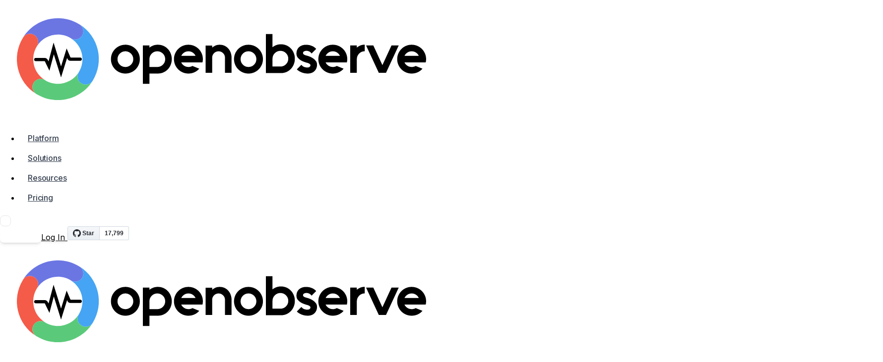

--- FILE ---
content_type: text/html
request_url: https://openobserve.ai/careers/
body_size: 12198
content:
<!DOCTYPE html><html lang="en" data-astro-cid-37fxchfa> <head><meta charset="UTF-8"><meta name="viewport" content="width=device-width"><link rel="icon" type="image/svg+xml" href="/favicon.svg"><link rel="icon" type="image/x-icon" href="/favicon.ico"><meta name="generator" content="Astro v5.16.4"><script type="text/javascript">
      (function (w, d, s, l, i) {
        w[l] = w[l] || [];
        w[l].push({ "gtm.start": new Date().getTime(), event: "gtm.js" });
        var f = d.getElementsByTagName(s)[0],
          j = d.createElement(s),
          dl = l != "dataLayer" ? "&l=" + l : "";
        j.async = true;
        j.src = "https://www.googletagmanager.com/gtm.js?id=" + i + dl;
        f.parentNode.insertBefore(j, f);
      })(window, document, "script", "dataLayer", "GTM-5RDZ55LR");
    </script><script type="module" src="/_astro/BaseLayout.astro_astro_type_script_index_0_lang.aTjjCWRD.js"></script><script type="module" src="/_astro/BaseLayout.astro_astro_type_script_index_1_lang.Dcm7J3N0.js"></script><script src="https://www.google.com/recaptcha/api.js" async defer></script><!-- General Meta Tags --><title>Careers at OpenObserve</title><meta name="description" content="Discover exciting career opportunities and join the OpenObserve mission to build the future of observability."><meta name="viewport" content="width=device-width, initial-scale=1"><link rel="canonical" href="https://openobserve.ai/careers/"><!-- Open Graph / Facebook --><meta property="og:type" content="website"><meta property="og:url" content="https://openobserve.ai/careers/"><meta property="og:title" content="Careers at OpenObserve"><meta property="og:description" content="Discover exciting career opportunities and join the OpenObserve mission to build the future of observability."><meta property="og:image" content="https://openobserve.ai/o2-seo-image.png"><!-- Twitter --><meta property="twitter:card" content="summary_large_image"><meta property="twitter:url" content="https://openobserve.ai/careers/"><meta property="twitter:title" content="Careers at OpenObserve"><meta property="twitter:description" content="Discover exciting career opportunities and join the OpenObserve mission to build the future of observability."><meta property="twitter:image" content="https://openobserve.ai/o2-seo-image.png"><!-- Article Specific Tags --><!-- Sitemap --><link rel="sitemap" href="/sitemap-index.xml"><!-- Structured Data (JSON-LD) --><link rel="preconnect" href="https://fonts.googleapis.com"><link rel="preconnect" href="https://fonts.gstatic.com" crossorigin><link href="https://fonts.googleapis.com/css2?family=Inter:wght@300;400;500;600;700;800&display=swap&subset=latin" rel="stylesheet" media="all"><script type="application/ld+json">
      {
        "@context": "https://schema.org",
        "@type": "Organization",
        "url": "https://openobserve.ai",
        "logo": "https://openobserve.ai/img/logo/o2-logo.svg",
        "name": "OpenObserve",
        "sameAs": [
          "https://github.com/openobserve/openobserve",
          "https://twitter.com/OpenObserve",
          "https://www.linkedin.com/company/openobserve",
          "https://short.openobserve.ai/community",
          "https://www.youtube.com/@openobserve"
        ]
      }
    </script><script type="text/javascript">window.$crisp=[];window.CRISP_WEBSITE_ID="36ffadb8-290e-48b9-9f54-2ba8a23d78eb";(function(){d=document;s=d.createElement("script");s.src="https://client.crisp.chat/l.js";s.async=1;d.getElementsByTagName("head")[0].appendChild(s);})();</script><!-- Additional head content from child layouts --><link rel="stylesheet" href="/_astro/_landing_.BammCPRJ.css">
<style>html,body{margin:0;width:100%;min-height:100%;font-family:Inter,sans-serif;scroll-behavior:smooth;scroll-padding-top:8rem}
</style>
<link rel="stylesheet" href="/_astro/_comparison_.wOa8Oyoo.css">
<link rel="stylesheet" href="/_astro/index.B_g21esQ.css">
<link rel="stylesheet" href="/_astro/_platform_.D_UCZAGt.css">
<link rel="stylesheet" href="/_astro/_platform_.FXODHF7Z.css">
<style>.iti{width:100%!important;display:block!important}.iti__container{width:100%!important}.iti input[type=tel]{width:100%!important;box-sizing:border-box!important}.iti input{width:100%!important}.iti__flag-container{min-width:56px!important}.iti__selected-dial-code{margin-left:6px!important;position:relative!important;z-index:2!important;font-size:.95rem!important;line-height:1!important}.iti__selected-flag+input[type=tel],.iti__flag-container+input[type=tel]{padding-left:10px!important}
.animate-fade-in{animation:fadeIn .5s ease-in-out}@keyframes fadeIn{0%{opacity:0;transform:translateY(-10px)}to{opacity:1;transform:translateY(0)}}
.button-style[data-v-610b27ac]{background-color:#155dfc;color:#fff;transition:all .3s ease;padding:6px;border-radius:6px}.button-style[data-v-610b27ac]:hover{background-color:#155dfc;opacity:.9}.fade-enter-active[data-v-610b27ac],.fade-leave-active[data-v-610b27ac]{transition:opacity .2s ease}.fade-enter-from[data-v-610b27ac],.fade-leave-to[data-v-610b27ac]{opacity:0}
.checkmark{width:24px;height:24px;background:#10b981;border-radius:50%;display:flex;align-items:center;justify-content:center;color:#fff;font-weight:700;flex-shrink:0}
</style><script type="module" src="/_astro/page.DGRhADao.js"></script></head> <body data-astro-cid-37fxchfa> <!-- Body content from child layouts -->  <style>astro-island,astro-slot,astro-static-slot{display:contents}</style><script>(()=>{var e=async t=>{await(await t())()};(self.Astro||(self.Astro={})).load=e;window.dispatchEvent(new Event("astro:load"));})();</script><script>(()=>{var A=Object.defineProperty;var g=(i,o,a)=>o in i?A(i,o,{enumerable:!0,configurable:!0,writable:!0,value:a}):i[o]=a;var d=(i,o,a)=>g(i,typeof o!="symbol"?o+"":o,a);{let i={0:t=>m(t),1:t=>a(t),2:t=>new RegExp(t),3:t=>new Date(t),4:t=>new Map(a(t)),5:t=>new Set(a(t)),6:t=>BigInt(t),7:t=>new URL(t),8:t=>new Uint8Array(t),9:t=>new Uint16Array(t),10:t=>new Uint32Array(t),11:t=>1/0*t},o=t=>{let[l,e]=t;return l in i?i[l](e):void 0},a=t=>t.map(o),m=t=>typeof t!="object"||t===null?t:Object.fromEntries(Object.entries(t).map(([l,e])=>[l,o(e)]));class y extends HTMLElement{constructor(){super(...arguments);d(this,"Component");d(this,"hydrator");d(this,"hydrate",async()=>{var b;if(!this.hydrator||!this.isConnected)return;let e=(b=this.parentElement)==null?void 0:b.closest("astro-island[ssr]");if(e){e.addEventListener("astro:hydrate",this.hydrate,{once:!0});return}let c=this.querySelectorAll("astro-slot"),n={},h=this.querySelectorAll("template[data-astro-template]");for(let r of h){let s=r.closest(this.tagName);s!=null&&s.isSameNode(this)&&(n[r.getAttribute("data-astro-template")||"default"]=r.innerHTML,r.remove())}for(let r of c){let s=r.closest(this.tagName);s!=null&&s.isSameNode(this)&&(n[r.getAttribute("name")||"default"]=r.innerHTML)}let p;try{p=this.hasAttribute("props")?m(JSON.parse(this.getAttribute("props"))):{}}catch(r){let s=this.getAttribute("component-url")||"<unknown>",v=this.getAttribute("component-export");throw v&&(s+=` (export ${v})`),console.error(`[hydrate] Error parsing props for component ${s}`,this.getAttribute("props"),r),r}let u;await this.hydrator(this)(this.Component,p,n,{client:this.getAttribute("client")}),this.removeAttribute("ssr"),this.dispatchEvent(new CustomEvent("astro:hydrate"))});d(this,"unmount",()=>{this.isConnected||this.dispatchEvent(new CustomEvent("astro:unmount"))})}disconnectedCallback(){document.removeEventListener("astro:after-swap",this.unmount),document.addEventListener("astro:after-swap",this.unmount,{once:!0})}connectedCallback(){if(!this.hasAttribute("await-children")||document.readyState==="interactive"||document.readyState==="complete")this.childrenConnectedCallback();else{let e=()=>{document.removeEventListener("DOMContentLoaded",e),c.disconnect(),this.childrenConnectedCallback()},c=new MutationObserver(()=>{var n;((n=this.lastChild)==null?void 0:n.nodeType)===Node.COMMENT_NODE&&this.lastChild.nodeValue==="astro:end"&&(this.lastChild.remove(),e())});c.observe(this,{childList:!0}),document.addEventListener("DOMContentLoaded",e)}}async childrenConnectedCallback(){let e=this.getAttribute("before-hydration-url");e&&await import(e),this.start()}async start(){let e=JSON.parse(this.getAttribute("opts")),c=this.getAttribute("client");if(Astro[c]===void 0){window.addEventListener(`astro:${c}`,()=>this.start(),{once:!0});return}try{await Astro[c](async()=>{let n=this.getAttribute("renderer-url"),[h,{default:p}]=await Promise.all([import(this.getAttribute("component-url")),n?import(n):()=>()=>{}]),u=this.getAttribute("component-export")||"default";if(!u.includes("."))this.Component=h[u];else{this.Component=h;for(let f of u.split("."))this.Component=this.Component[f]}return this.hydrator=p,this.hydrate},e,this)}catch(n){console.error(`[astro-island] Error hydrating ${this.getAttribute("component-url")}`,n)}}attributeChangedCallback(){this.hydrate()}}d(y,"observedAttributes",["props"]),customElements.get("astro-island")||customElements.define("astro-island",y)}})();</script><astro-island uid="Z1MqIHj" prefix="s1" component-url="/_astro/Header.DJFmrkgw.js" component-export="default" renderer-url="/_astro/client.BDaElNIV.js" props="{&quot;navData&quot;:[0,{&quot;id&quot;:[0,176],&quot;documentId&quot;:[0,&quot;wcvxgjyokpk354ybbt8csrr9&quot;],&quot;createdAt&quot;:[0,&quot;2025-06-02T03:53:12.339Z&quot;],&quot;updatedAt&quot;:[0,&quot;2026-01-09T14:29:42.210Z&quot;],&quot;publishedAt&quot;:[0,&quot;2026-01-09T14:29:42.322Z&quot;],&quot;platformData&quot;:[1,[[0,{&quot;id&quot;:[0,1305],&quot;text&quot;:[0,&quot;Logs&quot;],&quot;link&quot;:[0,&quot;/logs/&quot;],&quot;target&quot;:[0,&quot;_self&quot;]}],[0,{&quot;id&quot;:[0,1306],&quot;text&quot;:[0,&quot;Metrics&quot;],&quot;link&quot;:[0,&quot;/metrics/&quot;],&quot;target&quot;:[0,&quot;_self&quot;]}],[0,{&quot;id&quot;:[0,1307],&quot;text&quot;:[0,&quot;Traces&quot;],&quot;link&quot;:[0,&quot;/traces/&quot;],&quot;target&quot;:[0,&quot;_self&quot;]}],[0,{&quot;id&quot;:[0,1308],&quot;text&quot;:[0,&quot;Frontend Monitoring&quot;],&quot;link&quot;:[0,&quot;/frontend-monitoring/&quot;],&quot;target&quot;:[0,&quot;_self&quot;]}],[0,{&quot;id&quot;:[0,1309],&quot;text&quot;:[0,&quot;Pipelines&quot;],&quot;link&quot;:[0,&quot;/pipelines/&quot;],&quot;target&quot;:[0,&quot;_self&quot;]}],[0,{&quot;id&quot;:[0,1310],&quot;text&quot;:[0,&quot;Alerts&quot;],&quot;link&quot;:[0,&quot;/alerts/&quot;],&quot;target&quot;:[0,&quot;_self&quot;]}],[0,{&quot;id&quot;:[0,1311],&quot;text&quot;:[0,&quot;Visualization &amp; Dashboards&quot;],&quot;link&quot;:[0,&quot;/visualization-and-dashboards/&quot;],&quot;target&quot;:[0,&quot;_self&quot;]}]]],&quot;solutionData&quot;:[1,[[0,{&quot;id&quot;:[0,1312],&quot;text&quot;:[0,&quot;AWS Monitoring&quot;],&quot;link&quot;:[0,&quot;/aws-monitoring/&quot;],&quot;target&quot;:[0,&quot;_self&quot;]}],[0,{&quot;id&quot;:[0,1313],&quot;text&quot;:[0,&quot;Azure Monitoring&quot;],&quot;link&quot;:[0,&quot;/azure-monitoring/&quot;],&quot;target&quot;:[0,&quot;_self&quot;]}],[0,{&quot;id&quot;:[0,1314],&quot;text&quot;:[0,&quot;GCP Monitoring&quot;],&quot;link&quot;:[0,&quot;/gcp-monitoring/&quot;],&quot;target&quot;:[0,&quot;_self&quot;]}],[0,{&quot;id&quot;:[0,1315],&quot;text&quot;:[0,&quot;Kubernetes Monitoring&quot;],&quot;link&quot;:[0,&quot;/kubernetes-monitoring/&quot;],&quot;target&quot;:[0,&quot;_self&quot;]}],[0,{&quot;id&quot;:[0,1316],&quot;text&quot;:[0,&quot;Database Monitoring&quot;],&quot;link&quot;:[0,&quot;/database-monitoring/&quot;],&quot;target&quot;:[0,&quot;_self&quot;]}],[0,{&quot;id&quot;:[0,1317],&quot;text&quot;:[0,&quot;OpenTelemetry&quot;],&quot;link&quot;:[0,&quot;/opentelemetry/&quot;],&quot;target&quot;:[0,&quot;_self&quot;]}]]],&quot;resoucesData&quot;:[1,[[0,{&quot;id&quot;:[0,1318],&quot;text&quot;:[0,&quot;Documentation&quot;],&quot;link&quot;:[0,&quot;/docs/&quot;],&quot;target&quot;:[0,&quot;_blank&quot;]}],[0,{&quot;id&quot;:[0,1319],&quot;text&quot;:[0,&quot;Customer Stories&quot;],&quot;link&quot;:[0,&quot;/customer-stories/&quot;],&quot;target&quot;:[0,&quot;_self&quot;]}],[0,{&quot;id&quot;:[0,1320],&quot;text&quot;:[0,&quot;Blog&quot;],&quot;link&quot;:[0,&quot;/blog/&quot;],&quot;target&quot;:[0,&quot;_self&quot;]}],[0,{&quot;id&quot;:[0,1321],&quot;text&quot;:[0,&quot;Freqently Asked Questions&quot;],&quot;link&quot;:[0,&quot;/faqs/&quot;],&quot;target&quot;:[0,&quot;_self&quot;]}],[0,{&quot;id&quot;:[0,1322],&quot;text&quot;:[0,&quot;Webinar and Videos&quot;],&quot;link&quot;:[0,&quot;/webinars-videos/&quot;],&quot;target&quot;:[0,null]}],[0,{&quot;id&quot;:[0,1323],&quot;text&quot;:[0,&quot;Partners&quot;],&quot;link&quot;:[0,&quot;/partners/&quot;],&quot;target&quot;:[0,null]}],[0,{&quot;id&quot;:[0,1324],&quot;text&quot;:[0,&quot;Events&quot;],&quot;link&quot;:[0,&quot;/events/&quot;],&quot;target&quot;:[0,null]}],[0,{&quot;id&quot;:[0,1325],&quot;text&quot;:[0,&quot;Downloads&quot;],&quot;link&quot;:[0,&quot;/downloads/&quot;],&quot;target&quot;:[0,&quot;_self&quot;]}],[0,{&quot;id&quot;:[0,1326],&quot;text&quot;:[0,&quot;Comparison&quot;],&quot;link&quot;:[0,&quot;/comparison/&quot;],&quot;target&quot;:[0,&quot;_self&quot;]}],[0,{&quot;id&quot;:[0,1327],&quot;text&quot;:[0,&quot;Startup Program&quot;],&quot;link&quot;:[0,&quot;/startup/&quot;],&quot;target&quot;:[0,null]}]]],&quot;logo&quot;:[0,null],&quot;demoButton&quot;:[0,{&quot;id&quot;:[0,1927],&quot;text&quot;:[0,&quot;Get Demo&quot;],&quot;link&quot;:[0,&quot;/demo/&quot;],&quot;target&quot;:[0,&quot;_self&quot;],&quot;theme&quot;:[0,null]}],&quot;loginButton&quot;:[0,{&quot;id&quot;:[0,1928],&quot;text&quot;:[0,&quot;Log In&quot;],&quot;link&quot;:[0,&quot;https://cloud.openobserve.ai&quot;],&quot;target&quot;:[0,&quot;_blank&quot;],&quot;theme&quot;:[0,null]}]}],&quot;path&quot;:[0,&quot;https://openobserve.ai/careers/&quot;]}" ssr client="load" opts="{&quot;name&quot;:&quot;Header&quot;,&quot;value&quot;:true}" await-children><!--[--><div class="w-full sticky top-0 z-50 backdrop-blur-xl custom-gradient text-black transition-all duration-500 border-b border-gradient" data-v-2fe5ea22><div class="lg:block hidden" data-v-2fe5ea22><header class="sticky top-0 z-50 w-full" data-v-2fe5ea22 data-v-b99c2145><div class="container mx-auto px-4 sm:px-6 lg:px-8 xl:px-10 flex justify-between items-center py-3" data-v-b99c2145><a class="flex items-center w-40 md:w-52" href="/" data-v-b99c2145><img src="/img/logo/logo_horizontal.svg" alt="OpenObserve" class="w-full h-full py-1"></a><nav data-v-b99c2145><ul class="flex items-center space-x-1 w-full text-[15px]" data-v-b99c2145><li class="relative" data-v-b99c2145><a href="/platform/" class="menu-link" data-v-b99c2145> Platform </a></li><li class="relative" data-v-b99c2145><a href="/solutions/" class="menu-link" data-v-b99c2145> Solutions </a></li><li class="relative" data-v-b99c2145><a href="/resources/" class="menu-link" data-v-b99c2145> Resources </a></li><li class="relative" data-v-b99c2145><a href="/pricing/" class="menu-link" data-v-b99c2145>Pricing</a></li></ul></nav><div class="flex items-center space-x-3" data-v-b99c2145><button class="search-button" title="Search (Ctrl+K)" data-v-b99c2145><svg class="w-4 h-4" fill="none" stroke="currentColor" viewBox="0 0 24 24" data-v-b99c2145><path stroke-linecap="round" stroke-linejoin="round" stroke-width="2" d="M21 21l-6-6m2-5a7 7 0 11-14 0 7 7 0 0114 0z" data-v-b99c2145></path></svg></button><a class="inline-flex capitalize text-center justify-center items-center whitespace-nowrap min-w-fit px-4 md:px-6 py-2 text-xs primary-button plausible-event-name=Demo+Button transition-opacity duration-500 ease-in-out opacity-100 visible pointer-events-auto" href="/demo/" target="_self" data-v-b99c2145 data-v-c803f825><span class="sr-only" data-v-c803f825></span><span class="items-center" data-v-c803f825><!--[--><!--[--> Get Demo <!--]--><!----><!--]--></span></a><a class="inline-flex capitalize text-center justify-center items-center whitespace-nowrap min-w-fit px-4 md:px-6 py-2 text-xs secondary-button border !border-gray-200" href="https://cloud.openobserve.ai" target="_blank" data-v-b99c2145 data-v-c803f825><span class="sr-only" data-v-c803f825></span><span class="items-center" data-v-c803f825><!--[--><!--[--> Log In <!--]--><!----><!--]--></span></a><span class="pt-1.5 w-24" data-v-b99c2145><a href="https://github.com/openobserve/openobserve" data-color-scheme="light" data-size="large" data-show-count="true" aria-label="Star openobserve/openobserve on GitHub">Star </a></span></div></div><!----><!----><!----></header></div><div class="lg:hidden block" data-v-2fe5ea22><header class="flex flex-col z-50 relative" data-v-2fe5ea22 data-v-d2e40c60><div class="relative" data-v-d2e40c60><div class="flex justify-between items-center p-2 container mx-auto px-4 sm:px-6 lg:px-8 xl:px-10" data-v-d2e40c60><a class="flex items-center w-40 md:w-52" href="/" data-v-d2e40c60><img src="/img/logo/logo_horizontal.svg" alt="OpenObserve" class="w-full h-full py-1"></a><div class="flex items-center justify-center space-x-3" data-v-d2e40c60><button class="flex items-center justify-center w-8 h-8 text-gray-600 hover:text-gray-900 border border-gray-300 rounded-lg hover:border-gray-400 transition-all duration-200" title="Search" data-v-d2e40c60><svg class="w-4 h-4" fill="none" stroke="currentColor" viewBox="0 0 24 24" data-v-d2e40c60><path stroke-linecap="round" stroke-linejoin="round" stroke-width="2" d="M21 21l-6-6m2-5a7 7 0 11-14 0 7 7 0 0114 0z" data-v-d2e40c60></path></svg></button><a class="inline-flex capitalize text-center justify-center items-center whitespace-nowrap min-w-fit px-4 md:px-6 py-2 text-xs primary-button plausible-event-name=Demo+Button border !border-gray-200 !py-1" href="/demo/" target="_self" data-v-d2e40c60 data-v-c803f825><span class="sr-only" data-v-c803f825></span><span class="items-center" data-v-c803f825><!--[--><!--[-->Get Demo<!--]--><!----><!--]--></span></a><span class="" data-v-d2e40c60><a href="https://github.com/openobserve/openobserve" data-color-scheme="light" data-size="medium" data-show-count="false" aria-label="Star openobserve/openobserve on GitHub">Star</a></span><div class="cursor-pointer h-7 w-7 flex items-center" data-v-d2e40c60><img src="/img/icon/navmenu.svg" alt="Mobile View Menu " class="" data-v-d2e40c60></div></div></div><!----><!----></div></header></div></div><!----><!--]--><!--astro:end--></astro-island> <main class="pt-0 min-h-[calc(100vh-10rem)] " data-pagefind-body="true" data-pagefind-meta="section:blog">  <div><!--[--><div class="w-full hero-gradient" __component="section-hero.resource-hero-section" id="560"><div class="container mx-auto px-4 sm:px-6 lg:px-8 xl:px-11 py-16 lg:py-20 w-full flex flex-col justify-center" sectionclass="py-2 sm:py-6 md:py-6 lg:py-8 xl:py-10"><!--[--><div class="items-center text-center max-w-full container mx-auto flex flex-col px-4"><h1 class="text-3xl sm:text-4xl xl:text-5xl/none font-bold tracking-tighter text-white">Careers</h1><p class="text-white text-lg md:text-xl"></p><!----><div class="mt-4"><a class="inline-flex capitalize text-center justify-center items-center whitespace-nowrap min-w-fit px-6 md:px-8 py-3 text-sm secondary-button bg-white text-indigo-500" href="https://jobs.ashbyhq.com/openobserve-careers/" target="_blank" data-v-c803f825><span class="sr-only" data-v-c803f825>Explore Careers</span><span class="items-center" data-v-c803f825><span data-v-c803f825>Explore Careers</span></span></a></div></div><!--]--></div></div><div class="" __component="section-cards.feature1" id="575" data-v-94606efd><div class="container mx-auto px-4 sm:px-6 lg:px-8 xl:px-11 py-16 lg:py-20 w-full flex flex-col justify-center !py-10 lg:!py-12" data-v-94606efd><!--[--><div class="" data-v-94606efd><div class="w-full mb-8 lg:mb-16" data-v-94606efd><h2 class="text-center text-3xl md:text-4xl font-bold text-black">Why Work With Us?</h2><!----></div></div><div class="grid-container" data-v-94606efd><!--[--><div class="relative rounded-2xl p-6 flex flex-col border border-gray-200 bg-white transition-all duration-300 shadow-md items-center text-center w-full grid-item block h-full" style="box-shadow:0 4px 6px -1px rgb(0 0 0 / 0.1), 0 2px 4px -2px rgb(0 0 0 / 0.1);" data-v-94606efd><div class="p-2 rounded-full mb-4 flex items-center justify-center w-10 h-10 bg-card theme-purple"><img src="https://openobserve.ai/assets/Careers_Equity_Participation_ff208497a7.svg" srcset="https://openobserve.ai/assets/Careers_Equity_Participation_ff208497a7.svg 245w,
https://openobserve.ai/assets/Careers_Equity_Participation_ff208497a7.svg 500w,
https://openobserve.ai/assets/Careers_Equity_Participation_ff208497a7.svg 750w,
https://openobserve.ai/assets/Careers_Equity_Participation_ff208497a7.svg 1000w,
https://openobserve.ai/assets/Careers_Equity_Participation_ff208497a7.svg 3024w" sizes="(max-width: 480px) 90vw,
           (max-width: 768px) 100vw,
           (max-width: 1024px) 750px,
           1000px" alt="Careers - Equity Participation" loading="lazy" class="" height="24" width="24"></div><h3 class="text-lg font-semibold text-gray-800">Equity Participation</h3><p class="my-4 text-gray-600 text-sm">Share in our success through meaningful equity opportunities as we grow and expand our market presence.</p><!----><!----><!----></div><div class="relative rounded-2xl p-6 flex flex-col border border-gray-200 bg-white transition-all duration-300 shadow-md items-center text-center w-full grid-item block h-full" style="box-shadow:0 4px 6px -1px rgb(0 0 0 / 0.1), 0 2px 4px -2px rgb(0 0 0 / 0.1);" data-v-94606efd><div class="p-2 rounded-full mb-4 flex items-center justify-center w-10 h-10 bg-card theme-blue"><img src="https://openobserve.ai/assets/Careers_Innovation_Focus_8e0f52c02b.svg" srcset="https://openobserve.ai/assets/Careers_Innovation_Focus_8e0f52c02b.svg 245w,
https://openobserve.ai/assets/Careers_Innovation_Focus_8e0f52c02b.svg 500w,
https://openobserve.ai/assets/Careers_Innovation_Focus_8e0f52c02b.svg 750w,
https://openobserve.ai/assets/Careers_Innovation_Focus_8e0f52c02b.svg 1000w,
https://openobserve.ai/assets/Careers_Innovation_Focus_8e0f52c02b.svg 3024w" sizes="(max-width: 480px) 90vw,
           (max-width: 768px) 100vw,
           (max-width: 1024px) 750px,
           1000px" alt="Careers - Innovation Focus" loading="lazy" class="" height="24" width="24"></div><h3 class="text-lg font-semibold text-gray-800">Innovation Focus</h3><p class="my-4 text-gray-600 text-sm">We encourage creative thinking and provide time for exploration and experimentation.</p><!----><!----><!----></div><div class="relative rounded-2xl p-6 flex flex-col border border-gray-200 bg-white transition-all duration-300 shadow-md items-center text-center w-full grid-item block h-full" style="box-shadow:0 4px 6px -1px rgb(0 0 0 / 0.1), 0 2px 4px -2px rgb(0 0 0 / 0.1);" data-v-94606efd><div class="p-2 rounded-full mb-4 flex items-center justify-center w-10 h-10 bg-card theme-green"><img src="https://openobserve.ai/assets/Careers_Growth_Opportunities_f74c1bdbb4.svg" srcset="https://openobserve.ai/assets/Careers_Growth_Opportunities_f74c1bdbb4.svg 245w,
https://openobserve.ai/assets/Careers_Growth_Opportunities_f74c1bdbb4.svg 500w,
https://openobserve.ai/assets/Careers_Growth_Opportunities_f74c1bdbb4.svg 750w,
https://openobserve.ai/assets/Careers_Growth_Opportunities_f74c1bdbb4.svg 1000w,
https://openobserve.ai/assets/Careers_Growth_Opportunities_f74c1bdbb4.svg 3024w" sizes="(max-width: 480px) 90vw,
           (max-width: 768px) 100vw,
           (max-width: 1024px) 750px,
           1000px" alt="Careers - Growth Opportunities" loading="lazy" class="" height="24" width="24"></div><h3 class="text-lg font-semibold text-gray-800">Growth Opportunities</h3><p class="my-4 text-gray-600 text-sm">Continuous learning with dedicated budgets for conferences, courses, and certifications.</p><!----><!----><!----></div><div class="relative rounded-2xl p-6 flex flex-col border border-gray-200 bg-white transition-all duration-300 shadow-md items-center text-center w-full grid-item block h-full" style="box-shadow:0 4px 6px -1px rgb(0 0 0 / 0.1), 0 2px 4px -2px rgb(0 0 0 / 0.1);" data-v-94606efd><div class="p-2 rounded-full mb-4 flex items-center justify-center w-10 h-10 bg-card theme-red"><img src="https://openobserve.ai/assets/Careers_Inclusive_Culture_d23186fa2b.svg" srcset="https://openobserve.ai/assets/Careers_Inclusive_Culture_d23186fa2b.svg 245w,
https://openobserve.ai/assets/Careers_Inclusive_Culture_d23186fa2b.svg 500w,
https://openobserve.ai/assets/Careers_Inclusive_Culture_d23186fa2b.svg 750w,
https://openobserve.ai/assets/Careers_Inclusive_Culture_d23186fa2b.svg 1000w,
https://openobserve.ai/assets/Careers_Inclusive_Culture_d23186fa2b.svg 3024w" sizes="(max-width: 480px) 90vw,
           (max-width: 768px) 100vw,
           (max-width: 1024px) 750px,
           1000px" alt="Careers - Inclusive Culture" loading="lazy" class="" height="24" width="24"></div><h3 class="text-lg font-semibold text-gray-800">Inclusive Culture</h3><p class="my-4 text-gray-600 text-sm">A diverse and supportive environment where all voices are heard and valued.</p><!----><!----><!----></div><div class="relative rounded-2xl p-6 flex flex-col border border-gray-200 bg-white transition-all duration-300 shadow-md items-center text-center w-full grid-item block h-full" style="box-shadow:0 4px 6px -1px rgb(0 0 0 / 0.1), 0 2px 4px -2px rgb(0 0 0 / 0.1);" data-v-94606efd><div class="p-2 rounded-full mb-4 flex items-center justify-center w-10 h-10 bg-card theme-blue"><img src="https://openobserve.ai/assets/Careers_Remote_First_c26be54277.svg" srcset="https://openobserve.ai/assets/Careers_Remote_First_c26be54277.svg 245w,
https://openobserve.ai/assets/Careers_Remote_First_c26be54277.svg 500w,
https://openobserve.ai/assets/Careers_Remote_First_c26be54277.svg 750w,
https://openobserve.ai/assets/Careers_Remote_First_c26be54277.svg 1000w,
https://openobserve.ai/assets/Careers_Remote_First_c26be54277.svg 3024w" sizes="(max-width: 480px) 90vw,
           (max-width: 768px) 100vw,
           (max-width: 1024px) 750px,
           1000px" alt="Careers - Remote-First" loading="lazy" class="" height="24" width="24"></div><h3 class="text-lg font-semibold text-gray-800">Remote-First</h3><p class="my-4 text-gray-600 text-sm">Work from anywhere with a distributed team spanning multiple time zones and countries.</p><!----><!----><!----></div><div class="relative rounded-2xl p-6 flex flex-col border border-gray-200 bg-white transition-all duration-300 shadow-md items-center text-center w-full grid-item block h-full" style="box-shadow:0 4px 6px -1px rgb(0 0 0 / 0.1), 0 2px 4px -2px rgb(0 0 0 / 0.1);" data-v-94606efd><div class="p-2 rounded-full mb-4 flex items-center justify-center w-10 h-10 bg-card theme-purple"><img src="https://openobserve.ai/assets/Careers_Competitive_Benefits_ad34d2a125.svg" srcset="https://openobserve.ai/assets/Careers_Competitive_Benefits_ad34d2a125.svg 245w,
https://openobserve.ai/assets/Careers_Competitive_Benefits_ad34d2a125.svg 500w,
https://openobserve.ai/assets/Careers_Competitive_Benefits_ad34d2a125.svg 750w,
https://openobserve.ai/assets/Careers_Competitive_Benefits_ad34d2a125.svg 1000w,
https://openobserve.ai/assets/Careers_Competitive_Benefits_ad34d2a125.svg 3024w" sizes="(max-width: 480px) 90vw,
           (max-width: 768px) 100vw,
           (max-width: 1024px) 750px,
           1000px" alt="Careers - Competitive Benefits" loading="lazy" class="" height="24" width="24"></div><h3 class="text-lg font-semibold text-gray-800">Competitive Benefits</h3><p class="my-4 text-gray-600 text-sm">Access competitive health benefits and wellness programs designed to support your physical and mental well-being.</p><!----><!----><!----></div><!--]--></div><div class="mt-8 flex justify-center" data-v-94606efd><!----></div><!--]--></div></div><div class="bg-gradient-to-r from-primary-purple/5 to-primary-blue/5" __component="section-features.global-team" id="134"><div class="container mx-auto px-4 sm:px-6 lg:px-8 xl:px-11 py-16 lg:py-20 w-full flex flex-col justify-center !py-5 lg:!py-10"><!--[--><div class="w-full mb-8 lg:mb-16"><h2 class="text-center text-3xl md:text-4xl font-bold text-black">Globally Distributed Teammates</h2><p class="text-center text-sm md:text-lg my-4 text-gray-500">Our team spans across continents, bringing diverse perspectives and round-the-clock innovation.</p></div><div class="grid-cols-1 md:grid-cols-2 lg:grid-cols-3 grid gap-6"><!--[--><div class="text-center"><div class="rounded-xl p-2 lg:p-6 flex flex-col gap-4 items-center text-center"><div class="p-2 rounded-full flex items-center justify-center w-10 h-10 bg-card theme-purple"><img src="https://openobserve.ai/assets/Careers_5_Timezones_63567d8231.svg" srcset="https://openobserve.ai/assets/Careers_5_Timezones_63567d8231.svg 245w,
https://openobserve.ai/assets/Careers_5_Timezones_63567d8231.svg 500w,
https://openobserve.ai/assets/Careers_5_Timezones_63567d8231.svg 750w,
https://openobserve.ai/assets/Careers_5_Timezones_63567d8231.svg 1000w,
https://openobserve.ai/assets/Careers_5_Timezones_63567d8231.svg 3024w" sizes="(max-width: 480px) 90vw,
           (max-width: 768px) 100vw,
           (max-width: 1024px) 750px,
           1000px" alt="Careers - 5+ Timezones" loading="lazy" class="h-6 w-6 object-contain"></div><h3 class="text-lg font-semibold text-gray-800">5+ Timezones</h3><p class="text-gray-600 text-sm">Our team members span across North America and Asia</p><!----><!----></div></div><div class="text-center"><div class="rounded-xl p-2 lg:p-6 flex flex-col gap-4 items-center text-center"><div class="p-2 rounded-full flex items-center justify-center w-10 h-10 bg-card theme-blue"><img src="https://openobserve.ai/assets/coverage_04f8fea166.svg" srcset="https://openobserve.ai/assets/coverage_04f8fea166.svg 245w,
https://openobserve.ai/assets/coverage_04f8fea166.svg 500w,
https://openobserve.ai/assets/coverage_04f8fea166.svg 750w,
https://openobserve.ai/assets/coverage_04f8fea166.svg 1000w,
https://openobserve.ai/assets/coverage_04f8fea166.svg 3024w" sizes="(max-width: 480px) 90vw,
           (max-width: 768px) 100vw,
           (max-width: 1024px) 750px,
           1000px" alt="coverage" loading="lazy" class="h-6 w-6 object-contain"></div><h3 class="text-lg font-semibold text-gray-800">24/7 Coverage</h3><p class="text-gray-600 text-sm">Continuous development and support across all time zones</p><!----><!----></div></div><div class="text-center"><div class="rounded-xl p-2 lg:p-6 flex flex-col gap-4 items-center text-center"><div class="p-2 rounded-full flex items-center justify-center w-10 h-10 bg-card theme-green"><img src="https://openobserve.ai/assets/language_bf03693dcd.svg" srcset="https://openobserve.ai/assets/language_bf03693dcd.svg 245w,
https://openobserve.ai/assets/language_bf03693dcd.svg 500w,
https://openobserve.ai/assets/language_bf03693dcd.svg 750w,
https://openobserve.ai/assets/language_bf03693dcd.svg 1000w,
https://openobserve.ai/assets/language_bf03693dcd.svg 3024w" sizes="(max-width: 480px) 90vw,
           (max-width: 768px) 100vw,
           (max-width: 1024px) 750px,
           1000px" alt="language" loading="lazy" class="h-6 w-6 object-contain"></div><h3 class="text-lg font-semibold text-gray-800">Multiple Languages</h3><p class="text-gray-600 text-sm">Our team communicates in 8+ languages, bringing global perspectives</p><!----><!----></div></div><!--]--></div><div class="bg-gray-100 p-3 rounded-lg"><img src="https://openobserve.ai/assets/Careers_global_map_8c59e590a9.svg" srcset="https://openobserve.ai/assets/Careers_global_map_8c59e590a9.svg 245w,
https://openobserve.ai/assets/Careers_global_map_8c59e590a9.svg 500w,
https://openobserve.ai/assets/Careers_global_map_8c59e590a9.svg 750w,
https://openobserve.ai/assets/Careers_global_map_8c59e590a9.svg 1000w,
https://openobserve.ai/assets/Careers_global_map_8c59e590a9.svg 3024w" sizes="(max-width: 480px) 90vw,
           (max-width: 768px) 100vw,
           (max-width: 1024px) 750px,
           1000px" alt="Career Global Map" loading="lazy" class="w-full rounded-lg object-cover"></div><!--]--></div></div><section class="w-full bg-gray-50" __component="section-cards.testimonials" id="167" data-v-f0220957><div class="container mx-auto px-4 sm:px-6 lg:px-8 xl:px-11 py-16 lg:py-20 w-full flex flex-col justify-center !py-5 lg:!py-10" data-v-f0220957><!--[--><div class="w-full mb-8 lg:mb-16 !mb-12" data-v-f0220957><h2 class="text-center text-3xl md:text-4xl font-bold text-black">Hear From Our Team</h2><!----></div><div class="grid-container" data-v-f0220957><!--[--><div class="p-6 rounded-lg border bg-card text-card-foreground shadow-sm space-y-4 flex flex-col justify-between grid-item w-full" data-v-f0220957><p class="italic text-muted-foreground text-left" data-v-f0220957> &quot;At OpenObserve, Innovation meets passion! What excites me most is the energy, the people, the purpose, and the shared dream of building something truly groundbreaking! Here, every challenge is an opportunity and every voice matters. We grow, we learn and we win together!!&quot; </p><div class="flex items-center space-x-4 mt-4" data-v-f0220957><div class="w-12 h-12 rounded-full overflow-hidden" data-v-f0220957><img src="https://openobserve.ai/assets/vijeeta_0fd45b1867_8f59cd286d.png" srcset="https://openobserve.ai/assets/thumbnail_vijeeta_0fd45b1867_8f59cd286d.png 245w,
https://openobserve.ai/assets/small_vijeeta_0fd45b1867_8f59cd286d.png 500w,
https://openobserve.ai/assets/vijeeta_0fd45b1867_8f59cd286d.png 750w,
https://openobserve.ai/assets/vijeeta_0fd45b1867_8f59cd286d.png 1000w,
https://openobserve.ai/assets/vijeeta_0fd45b1867_8f59cd286d.png 3024w" sizes="(max-width: 480px) 90vw,
           (max-width: 768px) 100vw,
           (max-width: 1024px) 750px,
           1000px" alt="Vijeeta Mittal&#39;s profile" loading="lazy" class="w-12 h-12 rounded-full object-cover" data-v-f0220957></div><div data-v-f0220957><p class="font-bold text-left" data-v-f0220957>Vijeeta Mittal</p><p class="text-sm text-muted-foreground text-left" data-v-f0220957>HR &amp; Operations Specialist</p></div></div></div><div class="p-6 rounded-lg border bg-card text-card-foreground shadow-sm space-y-4 flex flex-col justify-between grid-item w-full" data-v-f0220957><p class="italic text-muted-foreground text-left" data-v-f0220957> &quot;As a backend engineer, what drew me to OpenObserve was the opportunity to build robust systems in Rust. But what keeps me here is how we&#39;re reshaping the way teams handle their observability needs. Every day, we tackle complex distributed systems challenges while keeping performance and cost-efficiency at the forefront.&quot; </p><div class="flex items-center space-x-4 mt-4" data-v-f0220957><div class="w-12 h-12 rounded-full overflow-hidden" data-v-f0220957><img src="https://openobserve.ai/assets/medium_taiming_ab405cf9bb_400dc2b2dc.png" srcset="https://openobserve.ai/assets/thumbnail_taiming_ab405cf9bb_400dc2b2dc.png 245w,
https://openobserve.ai/assets/small_taiming_ab405cf9bb_400dc2b2dc.png 500w,
https://openobserve.ai/assets/medium_taiming_ab405cf9bb_400dc2b2dc.png 750w,
https://openobserve.ai/assets/taiming_ab405cf9bb_400dc2b2dc.png 1000w,
https://openobserve.ai/assets/taiming_ab405cf9bb_400dc2b2dc.png 3024w" sizes="(max-width: 480px) 90vw,
           (max-width: 768px) 100vw,
           (max-width: 1024px) 750px,
           1000px" alt="Taiming Liu&#39;s profile" loading="lazy" class="w-12 h-12 rounded-full object-cover" data-v-f0220957></div><div data-v-f0220957><p class="font-bold text-left" data-v-f0220957>Taiming Liu</p><p class="text-sm text-muted-foreground text-left" data-v-f0220957>Software Engineer</p></div></div></div><div class="p-6 rounded-lg border bg-card text-card-foreground shadow-sm space-y-4 flex flex-col justify-between grid-item w-full" data-v-f0220957><p class="italic text-muted-foreground text-left" data-v-f0220957> &quot;I had been using OpenObserve for about eight months before joining the company, and I was truly impressed by its innovation and the culture it fosters. What drew me to OpenObserve was the opportunity to work with a team that constantly pushes boundaries and promotes a positive, collaborative environment. Being part of such an innovative and supportive team has been an incredibly rewarding experience.&quot; </p><div class="flex items-center space-x-4 mt-4" data-v-f0220957><div class="w-12 h-12 rounded-full overflow-hidden" data-v-f0220957><img src="https://openobserve.ai/assets/medium_chaitanya_0e2d4335cc_4396464ced.png" srcset="https://openobserve.ai/assets/thumbnail_chaitanya_0e2d4335cc_4396464ced.png 245w,
https://openobserve.ai/assets/small_chaitanya_0e2d4335cc_4396464ced.png 500w,
https://openobserve.ai/assets/medium_chaitanya_0e2d4335cc_4396464ced.png 750w,
https://openobserve.ai/assets/chaitanya_0e2d4335cc_4396464ced.png 1000w,
https://openobserve.ai/assets/chaitanya_0e2d4335cc_4396464ced.png 3024w" sizes="(max-width: 480px) 90vw,
           (max-width: 768px) 100vw,
           (max-width: 1024px) 750px,
           1000px" alt="Chaitanya Sistla&#39;s profile" loading="lazy" class="w-12 h-12 rounded-full object-cover" data-v-f0220957></div><div data-v-f0220957><p class="font-bold text-left" data-v-f0220957>Chaitanya Sistla</p><p class="text-sm text-muted-foreground text-left" data-v-f0220957>Principal Solutions Architect</p></div></div></div><!--]--></div><div class="mt-12 flex justify-center" data-v-f0220957><a href="https://jobs.ashbyhq.com/openobserve-careers/" target="_blank" rel="noopener noreferrer" data-v-f0220957><button class="inline-flex items-center justify-center rounded-md border border-input px-6 py-3 text-sm font-medium shadow-sm transition-colors bg-white text-primary-purple hover:bg-accent cursor-pointer" data-v-f0220957>Explore Careers <svg xmlns="http://www.w3.org/2000/svg" class="h-4 w-4 ml-1" viewBox="0 0 20 20" fill="currentColor" data-v-f0220957><path d="M11 3a1 1 0 100 2h2.586l-6.293 6.293a1 1 0 101.414 1.414L15 6.414V9a1 1 0 102 0V4a1 1 0 00-1-1h-5z" data-v-f0220957></path><path d="M5 5a2 2 0 00-2 2v8a2 2 0 002 2h8a2 2 0 002-2v-3a1 1 0 10-2 0v3H5V7h3a1 1 0 000-2H5z" data-v-f0220957></path></svg></button></a></div><!--]--></div></section><section class="w-full" __component="section-features.technologies" id="134"><div class="container mx-auto px-4 sm:px-6 lg:px-8 xl:px-11 py-16 lg:py-20 w-full flex flex-col justify-center"><!--[--><div class="w-full mb-8 lg:mb-16"><h2 class="text-center text-3xl md:text-4xl font-bold text-black">Our Tech</h2><p class="text-center text-sm md:text-lg my-4 text-gray-500">We&#39;re building the next generation of Observability. Here&#39;s what you&#39;ll work with.</p></div><div class="grid grid-cols-1 lg:grid-cols-2 gap-8"><div class="space-y-6"><!--[--><div class="flex items-start space-x-4"><div class="p-2 rounded-full flex items-center justify-center w-10 h-10 shrink-0 bg-card theme-purple"><img src="https://openobserve.ai/assets/icons8_code_50_eab6ba52ff.png" srcset="https://openobserve.ai/assets/icons8_code_50_eab6ba52ff.png 245w,
https://openobserve.ai/assets/icons8_code_50_eab6ba52ff.png 500w,
https://openobserve.ai/assets/icons8_code_50_eab6ba52ff.png 750w,
https://openobserve.ai/assets/icons8_code_50_eab6ba52ff.png 1000w,
https://openobserve.ai/assets/icons8_code_50_eab6ba52ff.png 3024w" sizes="(max-width: 480px) 90vw,
           (max-width: 768px) 100vw,
           (max-width: 1024px) 750px,
           1000px" alt="modern slack" loading="lazy" class="w-full rounded-lg object-cover"></div><div><h3 class="text-xl font-bold">Modern Stack</h3><p class="text-gray-500">Our platform is built with Rust, Go, and TypeScript, leveraging the best tools for performance, reliability, and developer experience.</p></div></div><div class="flex items-start space-x-4"><div class="p-2 rounded-full flex items-center justify-center w-10 h-10 shrink-0 bg-card theme-blue"><img src="https://openobserve.ai/assets/cloud_e44ca438a9.svg" srcset="https://openobserve.ai/assets/cloud_e44ca438a9.svg 245w,
https://openobserve.ai/assets/cloud_e44ca438a9.svg 500w,
https://openobserve.ai/assets/cloud_e44ca438a9.svg 750w,
https://openobserve.ai/assets/cloud_e44ca438a9.svg 1000w,
https://openobserve.ai/assets/cloud_e44ca438a9.svg 3024w" sizes="(max-width: 480px) 90vw,
           (max-width: 768px) 100vw,
           (max-width: 1024px) 750px,
           1000px" alt="cloud" loading="lazy" class="w-full rounded-lg object-cover"></div><div><h3 class="text-xl font-bold">Cloud Native</h3><p class="text-gray-500">We embrace Kubernetes, containerization, and cloud-native principles to build scalable, resilient systems.</p></div></div><div class="flex items-start space-x-4"><div class="p-2 rounded-full flex items-center justify-center w-10 h-10 shrink-0 bg-card theme-green"><img src="https://openobserve.ai/assets/opensource_a1975e769b.svg" srcset="https://openobserve.ai/assets/opensource_a1975e769b.svg 245w,
https://openobserve.ai/assets/opensource_a1975e769b.svg 500w,
https://openobserve.ai/assets/opensource_a1975e769b.svg 750w,
https://openobserve.ai/assets/opensource_a1975e769b.svg 1000w,
https://openobserve.ai/assets/opensource_a1975e769b.svg 3024w" sizes="(max-width: 480px) 90vw,
           (max-width: 768px) 100vw,
           (max-width: 1024px) 750px,
           1000px" alt="opensource" loading="lazy" class="w-full rounded-lg object-cover"></div><div><h3 class="text-xl font-bold">Open Source</h3><p class="text-gray-500">We believe in the power of open source and contribute back to the community that supports us.</p></div></div><!--]--></div><div class="bg-gray-100 p-6 rounded-lg"><h3 class="text-xl font-bold mb-4">Tech We Use</h3><div class="flex flex-wrap gap-2"><!--[--><span class="bg-orange-500 px-3 py-1 rounded-full text-sm font-medium text-white">Rust</span><span class="bg-blue-500 px-3 py-1 rounded-full text-sm font-medium text-white">TypeScript</span><span class="bg-blue-700 px-3 py-1 rounded-full text-sm font-medium text-white">React</span><span class="bg-cyan-500 px-3 py-1 rounded-full text-sm font-medium text-white">Vue.js</span><span class="bg-purple-500 px-3 py-1 rounded-full text-sm font-medium text-white">Kubernetes</span><span class="bg-blue-600 px-3 py-1 rounded-full text-sm font-medium text-white">Docker</span><span class="bg-blue-800 px-3 py-1 rounded-full text-sm font-medium text-white">AWS</span><span class="bg-yellow-500 px-3 py-1 rounded-full text-sm font-medium text-white">Azure</span><span class="bg-red-500 px-3 py-1 rounded-full text-sm font-medium text-white">SQL Database</span><span class="bg-gray-700 px-3 py-1 rounded-full text-sm font-medium text-white">gRPC</span><span class="bg-pink-600 px-3 py-1 rounded-full text-sm font-medium text-white">ArgoCD</span><span class="bg-green-700 px-3 py-1 rounded-full text-sm font-medium text-white">Terraform</span><!--]--></div><div class="mt-6"><!--[--><!--[--><h4 class="font-bold mb-2">Engineering Principles</h4><ul class="list-disc list-inside space-y-2 text-gray-500"><!--[--><li>Performance-first mindset</li><li>Scalability by design</li><li>Test-driven development</li><li>Continuous integration and deployment</li><li>Observability as a core feature</li><li>Security at every layer</li><!--]--></ul><!--]--><!--]--></div></div></div><!--]--></div></section><div class="w-full hero-gradient py-20 px-5" __component="section-cta.banner" id="745"><div class="max-w-2xl lg:max-w-3xl mx-auto px-4 text-center"><h2 class="text-3xl md:text-4xl font-bold text-white mb-4">Ready to Join Us?</h2><p class="text-white text-lg md:text-xl mb-8">We&#39;re looking for passionate individuals to help us build the future of observability. Check out our open positions and apply today. </p><div class="flex flex-col sm:flex-row justify-center gap-4"><a class="inline-flex capitalize text-center justify-center items-center whitespace-nowrap min-w-fit px-6 md:px-8 py-3 text-sm secondary-button plausible-event-name=Cloud+Signup" href="https://jobs.ashbyhq.com/openobserve-careers/" target="_blank" data-v-c803f825><span class="sr-only" data-v-c803f825>View Open Positions</span><span class="items-center" data-v-c803f825><span data-v-c803f825>View Open Positions</span></span></a><!----></div></div></div><!--]--></div>  </main> <astro-island uid="ZnRlQu" prefix="s2" component-url="/_astro/Footer.NE4WRGG4.js" component-export="default" renderer-url="/_astro/client.BDaElNIV.js" props="{&quot;globalAdsBannersData&quot;:[0,{&quot;id&quot;:[0,11],&quot;documentId&quot;:[0,&quot;n8wqlti1sdxizslq2fvnzzi2&quot;],&quot;tag&quot;:[0,&quot;Upcoming Webinar&quot;],&quot;title&quot;:[0,&quot;OpenObserve&#39;s SRE Agent: AI-Powered Root Cause Analysis for Distributed Systems&quot;],&quot;date&quot;:[0,&quot;2026-02-25T16:00:00.000Z&quot;],&quot;createdAt&quot;:[0,&quot;2025-07-04T11:50:16.752Z&quot;],&quot;updatedAt&quot;:[0,&quot;2026-01-28T20:27:16.814Z&quot;],&quot;publishedAt&quot;:[0,&quot;2026-01-28T20:27:16.841Z&quot;],&quot;primaryButton&quot;:[0,{&quot;id&quot;:[0,2008],&quot;text&quot;:[0,&quot;Register Now&quot;],&quot;link&quot;:[0,&quot;/webinars-videos/sre-agent/&quot;],&quot;target&quot;:[0,null],&quot;theme&quot;:[0,null]}]}],&quot;footerData&quot;:[1,[[0,{&quot;id&quot;:[0,249],&quot;title&quot;:[0,&quot;Platform&quot;],&quot;items&quot;:[1,[[0,{&quot;id&quot;:[0,1247],&quot;text&quot;:[0,&quot;Logs&quot;],&quot;link&quot;:[0,&quot;/logs/&quot;],&quot;target&quot;:[0,null]}],[0,{&quot;id&quot;:[0,1248],&quot;text&quot;:[0,&quot;Metrics&quot;],&quot;link&quot;:[0,&quot;/metrics/&quot;],&quot;target&quot;:[0,null]}],[0,{&quot;id&quot;:[0,1249],&quot;text&quot;:[0,&quot;Traces&quot;],&quot;link&quot;:[0,&quot;/traces/&quot;],&quot;target&quot;:[0,null]}],[0,{&quot;id&quot;:[0,1250],&quot;text&quot;:[0,&quot;Frontend Monitoring&quot;],&quot;link&quot;:[0,&quot;/frontend-monitoring/&quot;],&quot;target&quot;:[0,null]}],[0,{&quot;id&quot;:[0,1251],&quot;text&quot;:[0,&quot;Pipelines&quot;],&quot;link&quot;:[0,&quot;/pipelines/&quot;],&quot;target&quot;:[0,null]}],[0,{&quot;id&quot;:[0,1252],&quot;text&quot;:[0,&quot;Alerts&quot;],&quot;link&quot;:[0,&quot;/alerts/&quot;],&quot;target&quot;:[0,null]}],[0,{&quot;id&quot;:[0,1253],&quot;text&quot;:[0,&quot;Visualizations &amp; Dashboard&quot;],&quot;link&quot;:[0,&quot;/visualization-and-dashboards/&quot;],&quot;target&quot;:[0,null]}],[0,{&quot;id&quot;:[0,1254],&quot;text&quot;:[0,&quot;Pricing&quot;],&quot;link&quot;:[0,&quot;/pricing/&quot;],&quot;target&quot;:[0,null]}]]]}],[0,{&quot;id&quot;:[0,250],&quot;title&quot;:[0,&quot;Solutions&quot;],&quot;items&quot;:[1,[[0,{&quot;id&quot;:[0,1255],&quot;text&quot;:[0,&quot;Azure Monitoring&quot;],&quot;link&quot;:[0,&quot;/azure-monitoring/&quot;],&quot;target&quot;:[0,null]}],[0,{&quot;id&quot;:[0,1256],&quot;text&quot;:[0,&quot;AWS Monitoring&quot;],&quot;link&quot;:[0,&quot;/aws-monitoring/&quot;],&quot;target&quot;:[0,null]}],[0,{&quot;id&quot;:[0,1257],&quot;text&quot;:[0,&quot;GCP Monitoring&quot;],&quot;link&quot;:[0,&quot;/gcp-monitoring/&quot;],&quot;target&quot;:[0,null]}],[0,{&quot;id&quot;:[0,1258],&quot;text&quot;:[0,&quot;Kubernetes Monitoring&quot;],&quot;link&quot;:[0,&quot;/kubernetes-monitoring/&quot;],&quot;target&quot;:[0,null]}],[0,{&quot;id&quot;:[0,1259],&quot;text&quot;:[0,&quot;Database Monitoring&quot;],&quot;link&quot;:[0,&quot;/database-monitoring/&quot;],&quot;target&quot;:[0,null]}],[0,{&quot;id&quot;:[0,1260],&quot;text&quot;:[0,&quot;OpenTelemetry&quot;],&quot;link&quot;:[0,&quot;/opentelemetry/&quot;],&quot;target&quot;:[0,null]}]]]}],[0,{&quot;id&quot;:[0,251],&quot;title&quot;:[0,&quot;Resources&quot;],&quot;items&quot;:[1,[[0,{&quot;id&quot;:[0,1261],&quot;text&quot;:[0,&quot;Documentation&quot;],&quot;link&quot;:[0,&quot;/docs/&quot;],&quot;target&quot;:[0,&quot;_blank&quot;]}],[0,{&quot;id&quot;:[0,1262],&quot;text&quot;:[0,&quot;Blog&quot;],&quot;link&quot;:[0,&quot;/blog/&quot;],&quot;target&quot;:[0,null]}],[0,{&quot;id&quot;:[0,1263],&quot;text&quot;:[0,&quot;FAQs&quot;],&quot;link&quot;:[0,&quot;/faqs/&quot;],&quot;target&quot;:[0,null]}],[0,{&quot;id&quot;:[0,1264],&quot;text&quot;:[0,&quot;Customer Stories&quot;],&quot;link&quot;:[0,&quot;/customer-stories/&quot;],&quot;target&quot;:[0,null]}],[0,{&quot;id&quot;:[0,1265],&quot;text&quot;:[0,&quot;Downloads&quot;],&quot;link&quot;:[0,&quot;/downloads/&quot;],&quot;target&quot;:[0,null]}],[0,{&quot;id&quot;:[0,1266],&quot;text&quot;:[0,&quot;Webinar and Videos&quot;],&quot;link&quot;:[0,&quot;/webinars-videos/&quot;],&quot;target&quot;:[0,null]}],[0,{&quot;id&quot;:[0,1267],&quot;text&quot;:[0,&quot;Events&quot;],&quot;link&quot;:[0,&quot;/events/&quot;],&quot;target&quot;:[0,null]}],[0,{&quot;id&quot;:[0,1268],&quot;text&quot;:[0,&quot;StartUp Program&quot;],&quot;link&quot;:[0,&quot;/startup/&quot;],&quot;target&quot;:[0,null]}]]]}],[0,{&quot;id&quot;:[0,252],&quot;title&quot;:[0,&quot;Company&quot;],&quot;items&quot;:[1,[[0,{&quot;id&quot;:[0,1269],&quot;text&quot;:[0,&quot;About&quot;],&quot;link&quot;:[0,&quot;/about/&quot;],&quot;target&quot;:[0,null]}],[0,{&quot;id&quot;:[0,1270],&quot;text&quot;:[0,&quot;Careers&quot;],&quot;link&quot;:[0,&quot;/careers/&quot;],&quot;target&quot;:[0,null]}],[0,{&quot;id&quot;:[0,1271],&quot;text&quot;:[0,&quot;Contact Us&quot;],&quot;link&quot;:[0,&quot;/contact-us/&quot;],&quot;target&quot;:[0,null]}],[0,{&quot;id&quot;:[0,1272],&quot;text&quot;:[0,&quot;Contact Sales&quot;],&quot;link&quot;:[0,&quot;/contact-sales/&quot;],&quot;target&quot;:[0,null]}],[0,{&quot;id&quot;:[0,1273],&quot;text&quot;:[0,&quot;Request Demo&quot;],&quot;link&quot;:[0,&quot;/demo&quot;],&quot;target&quot;:[0,null]}],[0,{&quot;id&quot;:[0,1274],&quot;text&quot;:[0,&quot;Partners&quot;],&quot;link&quot;:[0,&quot;/partners/&quot;],&quot;target&quot;:[0,null]}],[0,{&quot;id&quot;:[0,1275],&quot;text&quot;:[0,&quot;Enterprise License&quot;],&quot;link&quot;:[0,&quot;/enterprise-license/&quot;],&quot;target&quot;:[0,null]}],[0,{&quot;id&quot;:[0,1276],&quot;text&quot;:[0,&quot;Trust Center&quot;],&quot;link&quot;:[0,&quot;https://security.openobserve.ai/&quot;],&quot;target&quot;:[0,&quot;_blank&quot;]}]]]}],[0,{&quot;id&quot;:[0,253],&quot;title&quot;:[0,&quot;Community&quot;],&quot;items&quot;:[1,[[0,{&quot;id&quot;:[0,1277],&quot;text&quot;:[0,&quot;Slack&quot;],&quot;link&quot;:[0,&quot;https://short.openobserve.ai/community&quot;],&quot;target&quot;:[0,null]}],[0,{&quot;id&quot;:[0,1278],&quot;text&quot;:[0,&quot;Github&quot;],&quot;link&quot;:[0,&quot;https://github.com/openobserve/openobserve&quot;],&quot;target&quot;:[0,null]}],[0,{&quot;id&quot;:[0,1279],&quot;text&quot;:[0,&quot;Twitter&quot;],&quot;link&quot;:[0,&quot;https://twitter.com/OpenObserve&quot;],&quot;target&quot;:[0,null]}],[0,{&quot;id&quot;:[0,1280],&quot;text&quot;:[0,&quot;LinkedIn&quot;],&quot;link&quot;:[0,&quot;https://www.linkedin.com/company/openobserve&quot;],&quot;target&quot;:[0,null]}],[0,{&quot;id&quot;:[0,1281],&quot;text&quot;:[0,&quot;YouTube&quot;],&quot;link&quot;:[0,&quot;https://www.youtube.com/@openobserve&quot;],&quot;target&quot;:[0,null]}]]]}]]],&quot;copyRightText&quot;:[0,&quot;OpenObserve Inc.&quot;],&quot;termsOfService&quot;:[0,{&quot;id&quot;:[0,1923],&quot;text&quot;:[0,&quot;Terms of Service&quot;],&quot;link&quot;:[0,&quot;/policies/terms-of-service/&quot;],&quot;target&quot;:[0,&quot;_blank&quot;],&quot;theme&quot;:[0,null]}],&quot;privacyText&quot;:[0,{&quot;id&quot;:[0,1922],&quot;text&quot;:[0,&quot;Privacy Policy&quot;],&quot;link&quot;:[0,&quot;/policies/privacy-policy/&quot;],&quot;target&quot;:[0,&quot;_blank&quot;],&quot;theme&quot;:[0,null]}],&quot;socialMedia&quot;:[1,[[0,{&quot;id&quot;:[0,249],&quot;link&quot;:[0,&quot;/marketing-opt-in&quot;],&quot;name&quot;:[0,&quot;slack&quot;]}],[0,{&quot;id&quot;:[0,250],&quot;link&quot;:[0,&quot;https://twitter.com/OpenObserve&quot;],&quot;name&quot;:[0,&quot;twitter&quot;]}],[0,{&quot;id&quot;:[0,251],&quot;link&quot;:[0,&quot;https://www.linkedin.com/company/openobserve&quot;],&quot;name&quot;:[0,&quot;linkdin&quot;]}],[0,{&quot;id&quot;:[0,252],&quot;link&quot;:[0,&quot;https://github.com/openobserve/openobserve&quot;],&quot;name&quot;:[0,&quot;github&quot;]}],[0,{&quot;id&quot;:[0,253],&quot;link&quot;:[0,&quot;https://www.youtube.com/@openobserve&quot;],&quot;name&quot;:[0,&quot;youtube&quot;]}]]],&quot;address&quot;:[0,&quot;3000 Sand Hill Rd Building 1, Suite 260, Menlo Park, CA 94025&quot;],&quot;securityCompliance&quot;:[0,{&quot;id&quot;:[0,1924],&quot;text&quot;:[0,&quot;Security &amp; Compliance &quot;],&quot;link&quot;:[0,&quot;/security-compliance/&quot;],&quot;target&quot;:[0,&quot;_self&quot;],&quot;theme&quot;:[0,null]}]}" ssr client="load" opts="{&quot;name&quot;:&quot;Footer&quot;,&quot;value&quot;:true}" await-children><footer class="relative bg-primary-black w-full"><svg class="absolute inset-0 w-full h-full" xmlns="http://www.w3.org/2000/svg" viewBox="0 0 1221 684" fill="none"><g filter="url(#filter0_f_1434_1855)"><circle cx="610.5" cy="610.5" r="410.5" fill="url(#paint0_radial_1434_1855)"></circle></g><defs><filter id="filter0_f_1434_1855" x="0" y="0" width="1221" height="1221" filterUnits="userSpaceOnUse" color-interpolation-filters="sRGB"><feFlood flood-opacity="0" result="BackgroundImageFix"></feFlood><feBlend mode="normal" in="SourceGraphic" in2="BackgroundImageFix" result="shape"></feBlend><feGaussianBlur stdDeviation="100" result="effect1_foregroundBlur_1434_1855"></feGaussianBlur></filter><radialGradient id="paint0_radial_1434_1855" cx="0" cy="0" r="1" gradientUnits="userSpaceOnUse" gradientTransform="translate(610.5 610.5) rotate(90) scale(410.5)"><stop offset="0.01" stop-color="#23282C"></stop><stop offset="0.885" stop-color="#23282C" stop-opacity="0"></stop></radialGradient></defs></svg><div class="relative container mx-auto px-4 py-6 lg:px-8 xl:px-12"><div class="flex flex-col lg:flex-row gap-6 mt-8"><div class="w-full lg:w-[75%] grid grid-cols-2 sm:grid-cols-3 lg:grid-cols-4 gap-6"><!--[--><div class="min-w-0"><div class="text-white font-medium text-xl mb-3">Platform</div><ul class="space-y-2"><!--[--><li><a href="/logs/" class="inline-block text-gray-300 text-base transition duration-300 hover:text-[#7782FF]">Logs</a></li><li><a href="/metrics/" class="inline-block text-gray-300 text-base transition duration-300 hover:text-[#7782FF]">Metrics</a></li><li><a href="/traces/" class="inline-block text-gray-300 text-base transition duration-300 hover:text-[#7782FF]">Traces</a></li><li><a href="/frontend-monitoring/" class="inline-block text-gray-300 text-base transition duration-300 hover:text-[#7782FF]">Frontend Monitoring</a></li><li><a href="/pipelines/" class="inline-block text-gray-300 text-base transition duration-300 hover:text-[#7782FF]">Pipelines</a></li><li><a href="/alerts/" class="inline-block text-gray-300 text-base transition duration-300 hover:text-[#7782FF]">Alerts</a></li><li><a href="/visualization-and-dashboards/" class="inline-block text-gray-300 text-base transition duration-300 hover:text-[#7782FF]">Visualizations &amp; Dashboard</a></li><li><a href="/pricing/" class="inline-block text-gray-300 text-base transition duration-300 hover:text-[#7782FF]">Pricing</a></li><!--]--></ul></div><div class="min-w-0"><div class="text-white font-medium text-xl mb-3">Solutions</div><ul class="space-y-2"><!--[--><li><a href="/azure-monitoring/" class="inline-block text-gray-300 text-base transition duration-300 hover:text-[#7782FF]">Azure Monitoring</a></li><li><a href="/aws-monitoring/" class="inline-block text-gray-300 text-base transition duration-300 hover:text-[#7782FF]">AWS Monitoring</a></li><li><a href="/gcp-monitoring/" class="inline-block text-gray-300 text-base transition duration-300 hover:text-[#7782FF]">GCP Monitoring</a></li><li><a href="/kubernetes-monitoring/" class="inline-block text-gray-300 text-base transition duration-300 hover:text-[#7782FF]">Kubernetes Monitoring</a></li><li><a href="/database-monitoring/" class="inline-block text-gray-300 text-base transition duration-300 hover:text-[#7782FF]">Database Monitoring</a></li><li><a href="/opentelemetry/" class="inline-block text-gray-300 text-base transition duration-300 hover:text-[#7782FF]">OpenTelemetry</a></li><!--]--></ul></div><div class="min-w-0"><div class="text-white font-medium text-xl mb-3">Resources</div><ul class="space-y-2"><!--[--><li><a href="/docs/" target="_blank" class="inline-block text-gray-300 text-base transition duration-300 hover:text-[#7782FF]">Documentation</a></li><li><a href="/blog/" class="inline-block text-gray-300 text-base transition duration-300 hover:text-[#7782FF]">Blog</a></li><li><a href="/faqs/" class="inline-block text-gray-300 text-base transition duration-300 hover:text-[#7782FF]">FAQs</a></li><li><a href="/customer-stories/" class="inline-block text-gray-300 text-base transition duration-300 hover:text-[#7782FF]">Customer Stories</a></li><li><a href="/downloads/" class="inline-block text-gray-300 text-base transition duration-300 hover:text-[#7782FF]">Downloads</a></li><li><a href="/webinars-videos/" class="inline-block text-gray-300 text-base transition duration-300 hover:text-[#7782FF]">Webinar and Videos</a></li><li><a href="/events/" class="inline-block text-gray-300 text-base transition duration-300 hover:text-[#7782FF]">Events</a></li><li><a href="/startup/" class="inline-block text-gray-300 text-base transition duration-300 hover:text-[#7782FF]">StartUp Program</a></li><!--]--></ul></div><div class="min-w-0"><div class="text-white font-medium text-xl mb-3">Company</div><ul class="space-y-2"><!--[--><li><a href="/about/" class="inline-block text-gray-300 text-base transition duration-300 hover:text-[#7782FF]">About</a></li><li><a href="/careers/" class="inline-block text-gray-300 text-base transition duration-300 hover:text-[#7782FF]">Careers</a></li><li><a href="/contact-us/" class="inline-block text-gray-300 text-base transition duration-300 hover:text-[#7782FF]">Contact Us</a></li><li><a href="/contact-sales/" class="inline-block text-gray-300 text-base transition duration-300 hover:text-[#7782FF]">Contact Sales</a></li><li><a href="/demo" class="inline-block text-gray-300 text-base transition duration-300 hover:text-[#7782FF] plausible-event-name=Demo+Button">Request Demo</a></li><li><a href="/partners/" class="inline-block text-gray-300 text-base transition duration-300 hover:text-[#7782FF]">Partners</a></li><li><a href="/enterprise-license/" class="inline-block text-gray-300 text-base transition duration-300 hover:text-[#7782FF]">Enterprise License</a></li><li><a href="https://security.openobserve.ai/" target="_blank" class="inline-block text-gray-300 text-base transition duration-300 hover:text-[#7782FF]">Trust Center</a></li><!--]--></ul></div><!--]--></div><div class="w-full lg:w-[25%] mt-6 lg:mt-0"><!--[--><div class="rounded-lg text-center mx-auto" data-v-34aedd99><form id="newsletterForm" name="newsletter" novalidate data-v-34aedd99><div class="text-white font-medium text-xl mb-2 relative inline-block" data-v-34aedd99> Stay Updated <span class="absolute bottom-[-5px] left-0 w-full h-0.5 bg-white block" data-v-34aedd99></span></div><p class="text-gray-300 text-base transition duration-300 mb-6" data-v-34aedd99> Get the latest OpenObserve insights </p><div class="flex flex-col gap-2.5 mb-4" data-v-34aedd99><input type="email" placeholder="Enter your email" class="flex-1 px-4 py-3 rounded-full border border-[#4a90e2] bg-transparent text-white text-base outline-none placeholder-[rgba(255,255,255,0.6)]" aria-label="Email address" name="email" value data-v-34aedd99><!----><!----><button type="button" class="px-6 py-3 rounded-full bg-[#7782FF] text-white text-base font-medium cursor-pointer transition hover:bg-[#6672fa] active:scale-98" data-v-34aedd99>Subscribe</button></div><p class="text-sm text-[rgba(255,255,255,0.6)]" data-v-34aedd99> By subscribing, you agree to receive product and marketing related updates from OpenObserve. </p></form></div><!----><!--]--></div></div><div class="flex justify-center lg:justify-end py-4"><div class="flex items-center gap-4"><div class="w-12 h-12 flex-shrink-0"><img src="/img/logo/ISO-27001-Certification-Novolyze 2.png" class="w-full h-full object-contain" alt="ISO 27001 Certification badge" ` loading="lazy" width="48" height="48"></div><div class="w-12 h-12 flex-shrink-0"><img src="/img/soc.webp" class="w-full h-full object-contain grayscale" alt="Official AICPA SOC badge" loading="lazy" width="48" height="48"></div><div class="flex flex-col text-white"><p class="text-sm sm:text-base whitespace-nowrap">SOC2 Type II</p><p class="text-xs sm:text-sm whitespace-nowrap">Certified</p></div><div class="flex flex-wrap justify-center md:justify-start gap-2"><span><a href="https://github.com/openobserve/openobserve" data-color-scheme="light" data-size="large" data-show-count="true" aria-label="Star openobserve/openobserve on GitHub"> Star </a></span></div></div></div><div><section class="hero-gradient w-full rounded-md p-2"><div class="flex flex-col md:flex-row md:items-start lg:items-center md:justify-between gap-4 py-2"><div class="flex flex-col lg:flex-row w-full text-white gap-1 md:gap-1 lg:gap-4"><div class="flex flex-col md:flex-row md:items-center gap-1 md:gap-3 lg:gap-4"><div class="flex items-center gap-2 text-xs md:text-sm font-semibold text-yellow-300"><svg xmlns="http://www.w3.org/2000/svg" class="w-5 h-5 md:w-4 md:h-4 shrink-0" fill="none" viewBox="0 0 24 24" stroke="currentColor"><path stroke-linecap="round" stroke-linejoin="round" stroke-width="2" d="M13 10V3L4 14h7v7l9-11h-7z"></path></svg> Upcoming Webinar</div><h2 class="font-bold text-white text-sm md:font-semibold md:text-white md:mt-0 md:max-w-fit">OpenObserve&#39;s SRE Agent: AI-Powered Root Cause Analysis for Distributed Systems</h2></div><div class="flex gap-4 text-xs lg:text-sm md:flex-row md:gap-2"><div class="flex items-center gap-2 text-white/90"><svg xmlns="http://www.w3.org/2000/svg" class="w-5 h-5 md:w-4 md:h-4" fill="none" viewBox="0 0 24 24" stroke="currentColor"><path stroke-linecap="round" stroke-linejoin="round" stroke-width="2" d="M8 7V3m8 4V3m-9 8h10m-11 9h12a2 2 0 002-2V7a2 2 0 00-2-2H5a2 2 0 00-2 2v11a2 2 0 002 2z"></path></svg> February 25, 2026</div><div class="flex items-center gap-2 text-white/90"><svg xmlns="http://www.w3.org/2000/svg" class="w-5 h-5 md:w-4 md:h-4" fill="none" viewBox="0 0 24 24" stroke="currentColor"><path stroke-linecap="round" stroke-linejoin="round" stroke-width="2" d="M12 8v4l3 3m6-3a9 9 0 11-18 0 9 9 0 0118 0z"></path></svg> 11:00 AM ET</div></div></div><div class="flex flex-col"><a href="/webinars-videos/sre-agent/" class="ring-offset-background focus-visible:outline-none focus-visible:ring-ring inline-flex items-center justify-center gap-2 whitespace-nowrap rounded-md focus-visible:ring-2 focus-visible:ring-offset-2 disabled:pointer-events-none disabled:opacity-50 [&amp;_svg]:size-4 [&amp;_svg]:shrink-0 h-6 md:h-7 bg-white text-blue-600 hover:bg-blue-50 font-semibold px-3 text-xs shadow-lg hover:shadow-xl transition-all duration-300 group cursor-pointer">Register Now <svg xmlns="http://www.w3.org/2000/svg" width="24" height="24" viewBox="0 0 24 24" fill="none" stroke="currentColor" stroke-width="2" stroke-linecap="round" stroke-linejoin="round" class="lucide lucide-arrow-right ml-1 w-4 h-4 transition-transform duration-200 transform group-hover:translate-x-1"><path d="M5 12h14"></path><path d="m12 5 7 7-7 7"></path></svg></a></div></div></section></div><div class="pt-5 flex flex-col gap-5 lg:flex-row justify-between items-center text-white"><div class="flex flex-col items-center lg:items-start gap-1"><p class="md:mb-0 font-normal text-xs">OpenObserve Inc. © 2026</p><p class="font-normal text-center lg:text-start text-xs">3000 Sand Hill Rd Building 1, Suite 260, Menlo Park, CA 94025</p></div><div class="flex items-center gap-4"><a href="/policies/terms-of-service/" target="_blank" class="text-xs md:text-base inline-block transition duration-300 hover:text-[#7782FF]">Terms of Service</a><a href="/policies/privacy-policy/" target="_blank" class="text-xs md:text-base inline-block transition duration-300 hover:text-[#7782FF]">Privacy Policy</a><a href="/security-compliance/" target="_self" class="text-xs md:text-base inline-block transition duration-300 hover:text-[#7782FF]">Security &amp; Compliance </a></div><div class="flex items-center space-x-4"><div class="flex gap-4 items-center"><div class="z-10 flex items-center"><div class="relative z-10" data-v-0961b375><button class="ring-offset-background focus-visible:outline-none focus-visible:ring-ring inline-flex items-center justify-center whitespace-nowrap rounded-full focus-visible:ring-2 focus-visible:ring-offset-2 disabled:pointer-events-none disabled:opacity-50 w-10 h-10 bg-gradient-to-r from-blue-500 to-purple-600 text-white hover:from-blue-600 hover:to-purple-700 font-semibold shadow-lg hover:shadow-xl transition-all duration-300 group cursor-pointer" title="Send Feedback" data-v-0961b375><img src="/img/feedback.svg" alt="" class="w-6 h-6" data-v-0961b375></button><!----></div></div><!--[--><a href="/marketing-opt-in" class="flex items-center justify-center p-3 rounded-lg transition-all duration-200 hover:bg-white hover:bg-opacity-10" target="_blank"><img src="/img/icon/slack-icon.svg" class="w-6 h-6" alt="slack"></a><a href="https://twitter.com/OpenObserve" class="flex items-center justify-center p-3 rounded-lg transition-all duration-200 hover:bg-white hover:bg-opacity-10" target="_blank"><img src="/img/icon/twitter-icon.svg" class="w-6 h-6" alt="twitter"></a><a href="https://www.linkedin.com/company/openobserve" class="flex items-center justify-center p-3 rounded-lg transition-all duration-200 hover:bg-white hover:bg-opacity-10" target="_blank"><img src="/img/icon/linkdin-icon.svg" class="w-6 h-6" alt="linkdin"></a><a href="https://github.com/openobserve/openobserve" class="flex items-center justify-center p-3 rounded-lg transition-all duration-200 hover:bg-white hover:bg-opacity-10" target="_blank"><img src="/img/icon/github-icon.svg" class="w-6 h-6" alt="github"></a><a href="https://www.youtube.com/@openobserve" class="flex items-center justify-center p-3 rounded-lg transition-all duration-200 hover:bg-white hover:bg-opacity-10" target="_blank"><img src="/img/icon/youtube-icon.svg" class="w-6 h-6" alt="youtube"></a><!--]--></div></div></div></div></footer><!--astro:end--></astro-island>  </body></html>

--- FILE ---
content_type: text/css
request_url: https://openobserve.ai/_astro/_comparison_.wOa8Oyoo.css
body_size: 878
content:
.text-gradient{-webkit-background-clip:text;-webkit-text-fill-color:transparent;background-clip:text}.fade-enter-active[data-v-34aedd99],.fade-leave-active[data-v-34aedd99]{transition:opacity .3s ease}.fade-enter-from[data-v-34aedd99],.fade-leave-to[data-v-34aedd99]{opacity:0}@media (max-width: 640px){.custom-feedback-modal[data-v-0961b375]{position:fixed!important;inset:80% auto auto 50%!important;transform:translate(-50%,-50%)!important;width:95vw!important;min-width:0!important;max-width:95vw!important;z-index:9999!important;margin:0!important;border-radius:1rem!important;box-shadow:0 4px 24px #0000001f}.custom-feedback-modal .bg-gray-200[data-v-0961b375]{padding:1rem!important}}@media (min-width: 641px) and (max-width: 1024px){.custom-feedback-modal[data-v-0961b375]{position:fixed!important;inset:60% auto auto 50%!important;transform:translate(-50%,-50%)!important;width:70vw!important;min-width:0!important;max-width:70vw!important;z-index:9999!important;margin:0!important;border-radius:1rem!important;box-shadow:0 4px 24px #0000001f}.custom-feedback-modal .bg-gray-200[data-v-0961b375]{padding:1.5rem!important}}.gradient-hover[data-v-048aa057]{background:linear-gradient(to left,#6a76e3,#45a4f3);-webkit-background-clip:text;-webkit-text-fill-color:transparent;background-clip:text}.card-border[data-v-048aa057]{border:1px solid #313539;border-radius:.5rem}.menu-link[data-v-b99c2145]{position:relative;padding:.625rem 1rem;color:#374151;font-weight:500;letter-spacing:-.01em;border-radius:.5rem;transition:all .2s cubic-bezier(.4,0,.2,1);display:inline-block}.menu-link[data-v-b99c2145]:after{content:"";position:absolute;bottom:.375rem;left:50%;transform:translate(-50%) scaleX(0);width:60%;height:2px;background:linear-gradient(90deg,#6366f1,#8b5cf6);border-radius:2px;transition:transform .3s cubic-bezier(.4,0,.2,1)}.menu-link[data-v-b99c2145]:hover{color:#6366f1;background:#6366f10d}.menu-link[data-v-b99c2145]:hover:after{transform:translate(-50%) scaleX(1)}.menu-link-active[data-v-b99c2145]{color:#6366f1;background:#6366f114}.menu-link-active[data-v-b99c2145]:after{transform:translate(-50%) scaleX(1)}.search-button[data-v-b99c2145]{display:flex;align-items:center;justify-content:center;padding:.625rem;color:#6b7280;border:1px solid #e5e7eb;border-radius:.5rem;transition:all .2s cubic-bezier(.4,0,.2,1);cursor:pointer;background:#fffc}.search-button[data-v-b99c2145]:hover{color:#6366f1;border-color:#c7d2fe;background:#6366f10d;box-shadow:0 1px 3px #6366f11a}.submenu-item[data-v-b99c2145]{display:block;width:100%;padding:.625rem .875rem;color:#4b5563;font-size:.9375rem;font-weight:500;line-height:1.5;border-radius:.5rem;transition:all .2s cubic-bezier(.4,0,.2,1);position:relative}.submenu-item[data-v-b99c2145]:hover{color:#1f2937;background:#6366f10f;padding-left:1rem}.submenu-item[data-v-b99c2145]:before{content:"";position:absolute;left:0;top:50%;transform:translateY(-50%) scaleX(0);width:3px;height:60%;background:linear-gradient(180deg,#6366f1,#8b5cf6);border-radius:0 2px 2px 0;transition:transform .2s cubic-bezier(.4,0,.2,1)}.submenu-item[data-v-b99c2145]:hover:before{transform:translateY(-50%) scaleX(1)}.gradient-hover[data-v-b99c2145]{display:inline-block}.gradient-hover[data-v-b99c2145]:hover{background:linear-gradient(to left,#6a76e3,#45a4f3);-webkit-background-clip:text;-webkit-text-fill-color:transparent;background-clip:text}.card-border[data-v-b99c2145],.card-border[data-v-d2e40c60]{border:1px solid #313539;border-radius:.5rem}.gradient-hover[data-v-d2e40c60]{display:inline-block}.gradient-hover[data-v-d2e40c60]:hover{background:linear-gradient(to left,#6a76e3,#45a4f3);-webkit-background-clip:text;-webkit-text-fill-color:transparent;background-clip:text}.card-border[data-v-d2e40c60]{border:1px solid #313539;border-radius:.5rem}.line-clamp-2[data-v-574e6859]{display:-webkit-box;-webkit-line-clamp:2;line-clamp:2;-webkit-box-orient:vertical;overflow:hidden}[data-v-574e6859] mark{background-color:#fef3c7;padding:0 2px;border-radius:2px}.dropdown[data-v-2fe5ea22]{position:absolute;top:100%;left:0;list-style-type:none;box-shadow:0 10px 15px -3px #0000001a,0 4px 6px -4px #0000001a}.custom-gradient[data-v-2fe5ea22]{background:linear-gradient(180deg,#ffffffd9,#ffffffb3 60%,#fff9);box-shadow:0 4px 6px -1px #0000000d}.border-gradient[data-v-2fe5ea22]{border-image:linear-gradient(90deg,#5b66e81a,#3b82f633,#5b66e81a) 1}


--- FILE ---
content_type: text/css
request_url: https://openobserve.ai/_astro/index.B_g21esQ.css
body_size: 692
content:
.primary-button[data-v-c803f825]{position:relative;border:none;color:#fff;cursor:pointer;border-radius:8px;background-origin:border-box;background-clip:padding-box,border-box;transition:all .3s cubic-bezier(.4,0,.2,1);background:linear-gradient(135deg,var(--color-primary-purple) 0%,var(--color-primary-blue) 100%);border:1px solid transparent;box-shadow:0 4px 6px -1px #0000001a,0 2px 4px -2px #0000001a;overflow:hidden}.primary-button[data-v-c803f825]:before{content:"";position:absolute;top:0;left:-100%;width:100%;height:100%;background:linear-gradient(90deg,transparent,rgba(255,255,255,.2),transparent);transition:left .5s ease}.primary-button[data-v-c803f825]:hover:before{left:100%}.primary-button[data-v-c803f825]:hover{transform:translateY(-2px);box-shadow:0 10px 15px -3px #5b66e84d,0 4px 6px -4px #5b66e84d;background:linear-gradient(135deg,var(--color-dark-purple) 0%,var(--color-primary-blue) 100%)}.primary-button[data-v-c803f825]:focus-visible{outline:2px solid var(--color-primary-purple);outline-offset:2px}.primary-button[data-v-c803f825]:active{transform:translateY(0)}.primary-button[data-v-c803f825]:disabled{opacity:.6;cursor:not-allowed;background:#9ca3af;box-shadow:none;transform:none}.secondary-button[data-v-c803f825]{position:relative;border:none;color:var(--color-primary-purple);cursor:pointer;border-radius:8px;background-origin:border-box;background-clip:padding-box,border-box;transition:all .3s cubic-bezier(.4,0,.2,1);background-color:#fff;border:1px solid var(--color-purple-200);box-shadow:0 1px 3px #0000001a}.secondary-button[data-v-c803f825]:hover{background-color:var(--color-purple-50);border-color:var(--color-primary-purple);transform:translateY(-1px);box-shadow:0 4px 6px -1px #0000001a}.secondary-button[data-v-c803f825]:focus-visible{outline:2px solid var(--color-primary-purple);outline-offset:2px}.secondary-button[data-v-c803f825]:active{transform:translateY(0)}.secondary-button[data-v-c803f825]:disabled{opacity:.6;cursor:not-allowed;border-color:#e5e7eb;background:#f9fafb;box-shadow:none;transform:none}.outline-button[data-v-c803f825]{position:relative;color:#000;cursor:pointer;border-radius:6px;background:transparent;border:1px solid black;transition:all .3s ease}.outline-button[data-v-c803f825]:hover{border:1px solid white;color:#fff}.outline-button[data-v-c803f825]:disabled{opacity:.6;cursor:not-allowed;border-color:#ccc;background:transparent;box-shadow:none}.tertiary-button[data-v-c803f825]{position:relative;color:#fff;cursor:pointer;border-radius:6px;background:transparent;border:1px solid white;transition:all}.tertiary-button[data-v-c803f825]:hover{background:#ffffff1a}.tertiary-button[data-v-c803f825]:disabled{opacity:.6;cursor:not-allowed;border-color:#ccc;background:transparent;box-shadow:none}.orange-button[data-v-c803f825]{position:relative;border:none;color:#fff;font-weight:600;cursor:pointer;border-radius:8px;background-origin:border-box;background-clip:padding-box,border-box;transition:all .3s cubic-bezier(.4,0,.2,1);background:linear-gradient(135deg,var(--color-vibrant-red) 0%,var(--color-accent-coral) 100%);border:1px solid transparent;box-shadow:0 4px 6px -1px #f45b494d;overflow:hidden}.orange-button[data-v-c803f825]:before{content:"";position:absolute;top:0;left:-100%;width:100%;height:100%;background:linear-gradient(90deg,transparent,rgba(255,255,255,.2),transparent);transition:left .5s ease}.orange-button[data-v-c803f825]:hover:before{left:100%}.orange-button[data-v-c803f825]:hover{transform:translateY(-2px);box-shadow:0 10px 15px -3px #f45b4966;background:linear-gradient(135deg,#de5444 0%,var(--color-vibrant-red) 100%)}.orange-button[data-v-c803f825]:focus-visible{outline:2px solid var(--color-vibrant-red);outline-offset:2px}.orange-button[data-v-c803f825]:active{transform:translateY(0)}.orange-button[data-v-c803f825]:disabled{opacity:.6;cursor:not-allowed;background:#9ca3af;box-shadow:none;transform:none}.black-primary-button[data-v-c803f825]{position:relative;border:none;color:#6b76e3;font-weight:600;cursor:pointer;border-radius:6px;background-origin:border-box;background-clip:padding-box,border-box;transition:all .3s ease;background-color:#000;border:1px solid #6b76e3}.black-primary-button[data-v-c803f825]:hover{background-color:#1e1d1d;color:#fff}.black-primary-button[data-v-c803f825]:disabled{opacity:.6;cursor:not-allowed;background-image:linear-gradient(180deg,#8cc7ff,#7ab7ff),linear-gradient(180deg,#8cc7ff,#7ab7ff);box-shadow:none}.black-secondary-button[data-v-c803f825]{position:relative;border:none;color:#fff;font-weight:600;cursor:pointer;border-radius:6px;background-origin:border-box;background-clip:padding-box,border-box;transition:all .3s ease;background-color:#000;border:1px solid transparent}.black-secondary-button[data-v-c803f825]:hover{background-color:#1e1d1d;color:#6b76e3}.black-secondary-button[data-v-c803f825]:disabled{opacity:.6;cursor:not-allowed;background-image:linear-gradient(180deg,#8cc7ff,#7ab7ff),linear-gradient(180deg,#8cc7ff,#7ab7ff);box-shadow:none}.icon[data-v-c803f825]{display:inline-flex;align-items:center;justify-content:center;margin-right:8px;font-size:1.2em}.text[data-v-c803f825]{display:inline-block}


--- FILE ---
content_type: text/css
request_url: https://openobserve.ai/_astro/_platform_.D_UCZAGt.css
body_size: 3976
content:
.grid-container[data-v-f0220957]{display:grid;grid-template-columns:repeat(6,minmax(auto,1fr));gap:2rem;justify-content:start;grid-auto-flow:dense}.grid-item[data-v-f0220957]{display:flex;justify-content:space-between;grid-column:span 2}@media (min-width: 768px) and (max-width: 1023px){.grid-container[data-v-f0220957]{grid-template-columns:repeat(4,minmax(auto,1fr))}.grid-item[data-v-f0220957]:nth-last-child(1):nth-child(odd){grid-column-end:-2}}@media (max-width: 767px){.grid-container[data-v-f0220957]{grid-template-columns:repeat(1,minmax(auto,1fr))}}@media (min-width: 1024px){.grid-item[data-v-f0220957]:last-child:nth-child(3n-1){grid-column-end:-2}.grid-item[data-v-f0220957]:nth-last-child(2):nth-child(3n+1){grid-column-end:4}.grid-item[data-v-f0220957]:last-child:nth-child(3n-2){grid-column-end:5}}.tab-container[data-v-2663a4f8]{background:transparent;border-bottom:1px solid #e5e7eb;gap:.125rem;display:grid;position:relative;padding:0;border-radius:0}.tab-button[data-v-2663a4f8]{position:relative;width:100%;padding:1.125rem 2.5rem;font-size:1.0625rem;font-weight:600;border-radius:.875rem .875rem 0 0;transition:all .35s cubic-bezier(.4,0,.2,1);cursor:pointer;border:1px solid transparent;border-bottom:none;outline:none;letter-spacing:-.02em;background:transparent;color:#64748b;margin-bottom:-1px;overflow:hidden}.tab-button[data-v-2663a4f8]:after{content:"";position:absolute;inset:0;border-radius:.875rem .875rem 0 0;opacity:0;transition:opacity .35s cubic-bezier(.4,0,.2,1);pointer-events:none}.tab-button-active[data-v-2663a4f8]{background:linear-gradient(135deg,#fff,#f9fafb,#fefeff 60%,#fdfaff);color:#4f46e5;border-color:#93c5fd80;border-bottom-color:transparent;box-shadow:0 -6px 20px #6366f126,0 -3px 10px #a855f71a,0 1px 4px #4f46e514,inset 0 1px 1px #fff,inset 0 -2px 4px #6366f10d;z-index:10;backdrop-filter:blur(12px)}.tab-button-active[data-v-2663a4f8]:after{opacity:1;background:radial-gradient(ellipse at top,rgba(99,102,241,.08) 0%,rgba(168,85,247,.04) 40%,transparent 70%)}.tab-button-inactive[data-v-2663a4f8]{background:linear-gradient(135deg,#dbeafe99,#e9d5ff80,#fed7e280);color:#64748b;border-color:#cbd5e166;border-bottom:none;backdrop-filter:blur(6px)}.tab-button-inactive[data-v-2663a4f8]:hover{background:linear-gradient(135deg,#eff6fff2,#f5e8ffe6,#ffedf4e6);color:#475569;border-color:#93c5fd66;border-bottom-color:#93c5fd66;box-shadow:0 -4px 16px #6366f11f,0 2px 6px #a855f714,inset 0 1px #fff;transform:translateY(-2px);backdrop-filter:blur(10px)}.tab-button-inactive[data-v-2663a4f8]:hover:after{opacity:1;background:radial-gradient(ellipse at top,rgba(147,197,253,.15) 0%,rgba(196,181,253,.1) 50%,transparent 70%)}.tab-button[data-v-2663a4f8]:active{transform:translateY(0)}.custom-gradient[data-v-96171216]{background:linear-gradient(180deg,#ffffffbf,#ffffff80 60%,#ffffff4d)}.text[data-v-60d75904]{color:#fff}.aspect-w-1[data-v-60d75904]{aspect-ratio:1 / 1}.grid-container[data-v-94606efd]{display:grid;grid-template-columns:repeat(6,minmax(auto,1fr));gap:1.5rem;justify-content:start;grid-auto-flow:dense}.grid-item[data-v-94606efd]{display:flex;justify-content:center;grid-column:span 2}@media (min-width: 768px) and (max-width: 1023px){.grid-container[data-v-94606efd]{grid-template-columns:repeat(4,minmax(auto,1fr))}.grid-item[data-v-94606efd]:nth-last-child(1):nth-child(odd){grid-column-end:-2}}@media (max-width: 767px){.grid-container[data-v-94606efd]{grid-template-columns:repeat(1,minmax(auto,1fr))}}@media (min-width: 1024px){.grid-item[data-v-94606efd]:last-child:nth-child(3n-1){grid-column-end:-2}.grid-item[data-v-94606efd]:nth-last-child(2):nth-child(3n+1){grid-column-end:4}.grid-item[data-v-94606efd]:last-child:nth-child(3n-2){grid-column-end:5}}.svg-link .hover-bg[data-v-80c7bf5c]{transition:fill-opacity .3s ease;transform:.3s ease}.svg-link:hover .hover-bg[data-v-80c7bf5c]{fill-opacity:.4;cursor:pointer}.svg-link-solutions .hover-bg-solutions[data-v-80c7bf5c]{transition:fill-opacity .3s ease;transform:.3s ease}.svg-link-solutions:hover .hover-bg-solutions[data-v-80c7bf5c]{fill-opacity:.6;cursor:pointer}.svg-link-downloads .hover-bg-downloads[data-v-80c7bf5c]{transition:fill-opacity .3s ease;transform:.3s ease}.svg-link-downloads:hover .hover-bg-downloads[data-v-80c7bf5c]{fill-opacity:.9;cursor:pointer}.svg-link .hover-bg[data-v-ee8d81e0]{transition:fill-opacity .3s ease;transform:.3s ease}.svg-link:hover .hover-bg[data-v-ee8d81e0]{fill-opacity:.4;cursor:pointer}.svg-link-solutions .hover-bg-solutions[data-v-ee8d81e0]{transition:fill-opacity .3s ease;transform:.3s ease}.svg-link-solutions:hover .hover-bg-solutions[data-v-ee8d81e0]{fill-opacity:.6;cursor:pointer}.svg-link-downloads .hover-bg-downloads[data-v-ee8d81e0]{transition:fill-opacity .3s ease;transform:.3s ease}.svg-link-downloads:hover .hover-bg-downloads[data-v-ee8d81e0]{fill-opacity:.9;cursor:pointer}.slide-cycle-enter-active[data-v-f10af956],.slide-cycle-leave-active[data-v-f10af956]{transition:transform .5s ease,opacity .5s ease;position:absolute;width:100%;top:0;left:0}.slide-cycle-enter-from[data-v-f10af956]{opacity:0;transform:translateY(100%)}.slide-cycle-enter-to[data-v-f10af956],.slide-cycle-leave-from[data-v-f10af956]{opacity:1;transform:translateY(0)}.slide-cycle-leave-to[data-v-f10af956]{opacity:0;transform:translateY(-100%)}.grid-container[data-v-b6ecd1ed]{display:grid;grid-template-columns:repeat(6,minmax(auto,1fr));gap:1.5rem;justify-content:start;grid-auto-flow:dense}.grid-item[data-v-b6ecd1ed]{text-align:start;display:flex;justify-content:center;grid-column:span 2}@media (min-width: 768px) and (max-width: 1023px){.grid-container[data-v-b6ecd1ed]{grid-template-columns:repeat(4,minmax(auto,1fr))}.grid-item[data-v-b6ecd1ed]:nth-last-child(1):nth-child(odd){grid-column-end:-2}}@media (max-width: 767px){.grid-container[data-v-b6ecd1ed]{grid-template-columns:repeat(1,minmax(auto,1fr))}}@media (min-width: 1024px){.grid-item[data-v-b6ecd1ed]:last-child:nth-child(3n-1){grid-column-end:-2}.grid-item[data-v-b6ecd1ed]:nth-last-child(2):nth-child(3n+1){grid-column-end:4}.grid-item[data-v-b6ecd1ed]:last-child:nth-child(3n-2){grid-column-end:5}}.no-scrollbar[data-v-07fbeca6]::-webkit-scrollbar{display:none}.no-scrollbar[data-v-07fbeca6]{-ms-overflow-style:none;scrollbar-width:none}button.absolute[data-v-07fbeca6]{box-shadow:0 2px 8px #00000014}.grid-container[data-v-038512d9]{display:grid;grid-template-columns:repeat(6,minmax(auto,1fr));gap:1.5rem;justify-content:start;grid-auto-flow:dense}.grid-item[data-v-038512d9]{text-align:start;display:flex;justify-content:center;grid-column:span 2}@media (min-width: 768px) and (max-width: 1023px){.grid-container[data-v-038512d9]{grid-template-columns:repeat(4,minmax(auto,1fr))}.grid-item[data-v-038512d9]:nth-last-child(1):nth-child(odd){grid-column-end:-2}}@media (max-width: 767px){.grid-container[data-v-038512d9]{grid-template-columns:repeat(1,minmax(auto,1fr))}}@media (min-width: 1024px){.grid-item[data-v-038512d9]:last-child:nth-child(3n-1){grid-column-end:-2}.grid-item[data-v-038512d9]:nth-last-child(2):nth-child(3n+1){grid-column-end:4}.grid-item[data-v-038512d9]:last-child:nth-child(3n-2){grid-column-end:5}}.contact-form-error[data-v-d0b08ff1]{color:#f87171;font-size:.95em;margin-top:.2em}.text[data-v-82fbc83d]{color:#fff}.aspect-w-1[data-v-82fbc83d]{aspect-ratio:1 / 1}[data-v-010c416f] .v-html-content a{color:#3b82f6;text-decoration:underline}[data-v-010c416f] button a{text-decoration:none;color:inherit}.custom-scrollbar[data-v-cfab39be]{overflow-x:auto;overflow-y:hidden;white-space:nowrap;max-width:100%}.custom-scrollbar[data-v-cfab39be]::-webkit-scrollbar{height:6px}.custom-scrollbar[data-v-cfab39be]::-webkit-scrollbar-track{background:#4d5257;border-radius:4px}.custom-scrollbar[data-v-cfab39be]::-webkit-scrollbar-thumb{background:#616265;border-radius:4px}.custom-scrollbar[data-v-cfab39be]::-webkit-scrollbar-thumb:hover{background:#6b6e72}[data-v-5a2ee607] .v-html-content a{color:#3b82f6;text-decoration:underline}[data-v-5a2ee607] button a{text-decoration:none;color:inherit}.pricing-feature-line[data-v-e2d442e9]{width:100%;font-size:.8125rem;line-height:1.8;text-align:left;display:block;position:relative;min-height:1.8em;overflow:visible}.pricing-feature-line.has-price[data-v-e2d442e9]{display:flex;align-items:baseline;justify-content:space-between;flex-wrap:nowrap;gap:0}.pricing-feature-line.has-price[data-v-e2d442e9]:before{content:"";flex:1 1 auto;order:1;border-bottom:2px dotted #cbd5e0;margin:0 .5rem;height:.5em;min-width:2rem;align-self:flex-end;margin-bottom:.35em}.feature-text[data-v-e2d442e9]{order:0;flex-shrink:1}.feature-price[data-v-e2d442e9]{font-weight:600;order:2;white-space:nowrap;flex-shrink:0}.grid-container[data-v-d5649098]{display:grid;grid-template-columns:repeat(6,minmax(auto,1fr));gap:1.5rem;justify-content:start;grid-auto-flow:dense}.grid-item[data-v-d5649098]{text-align:start;display:flex;justify-content:center;grid-column:span 2}@media (min-width: 768px) and (max-width: 1023px){.grid-container[data-v-d5649098]{grid-template-columns:repeat(4,minmax(auto,1fr))}.grid-item[data-v-d5649098]:nth-last-child(1):nth-child(odd){grid-column-end:-2}}@media (max-width: 767px){.grid-container[data-v-d5649098]{grid-template-columns:repeat(1,minmax(auto,1fr))}}@media (min-width: 1024px){.grid-item[data-v-d5649098]:last-child:nth-child(3n-1){grid-column-end:-2}.grid-item[data-v-d5649098]:nth-last-child(2):nth-child(3n+1){grid-column-end:4}.grid-item[data-v-d5649098]:last-child:nth-child(3n-2){grid-column-end:5}}.grid-container[data-v-e53f1f64]{display:grid;grid-template-columns:repeat(6,minmax(auto,1fr));gap:1.5rem;justify-content:start;grid-auto-flow:dense}.grid-item[data-v-e53f1f64]{text-align:start;display:flex;justify-content:center;grid-column:span 2}@media (min-width: 768px) and (max-width: 1023px){.grid-container[data-v-e53f1f64]{grid-template-columns:repeat(4,minmax(auto,1fr))}.grid-item[data-v-e53f1f64]:nth-last-child(1):nth-child(odd){grid-column-end:-2}}@media (max-width: 767px){.grid-container[data-v-e53f1f64]{grid-template-columns:repeat(1,minmax(auto,1fr))}}@media (min-width: 1024px){.grid-item[data-v-e53f1f64]:last-child:nth-child(3n-1){grid-column-end:-2}.grid-item[data-v-e53f1f64]:nth-last-child(2):nth-child(3n+1){grid-column-end:4}.grid-item[data-v-e53f1f64]:last-child:nth-child(3n-2){grid-column-end:5}}.iti{width:100%!important;display:block!important}.iti__container{width:100%!important}.iti input[type=tel]{width:100%!important;box-sizing:border-box!important}.iti input{width:100%!important}.iti__flag-container{min-width:56px!important}.iti__selected-dial-code{margin-left:6px!important;position:relative!important;z-index:2!important;font-size:.95rem!important;line-height:1!important}.iti__selected-flag+input[type=tel],.iti__flag-container+input[type=tel]{padding-left:10px!important}select[data-v-35e3d284]{appearance:none;-webkit-appearance:none;-moz-appearance:none;background-color:#fff;border:1px solid #e7e7e7;padding:8px;border-radius:6px;font-size:12px;color:#111827;background-image:url("data:image/svg+xml,%3Csvg viewBox='0 0 10 6' fill='none' stroke='%23333' stroke-width='2' xmlns='http://www.w3.org/2000/svg'%3E%3Cpath d='M1 1l4 4 4-4'/%3E%3C/svg%3E");background-repeat:no-repeat;background-position:right 10px center;background-size:12px}select[data-v-35e3d284]:focus{outline:invert;border-color:#5e5f64;box-shadow:0 0 0 2px #5a5b5d4d}option[data-v-35e3d284]{background:#fff;color:#111827;padding:10px}.grid-container[data-v-06d22f03]{display:grid;grid-template-columns:repeat(6,minmax(auto,1fr));gap:1.5rem;justify-content:start;grid-auto-flow:dense;align-items:stretch}.grid-item[data-v-06d22f03]{display:flex;justify-content:center;grid-column:span 2;height:100%;width:100%}@media (min-width: 768px) and (max-width: 1023px){.grid-container[data-v-06d22f03]{grid-template-columns:repeat(4,minmax(auto,1fr))}}@media (max-width: 767px){.grid-container[data-v-06d22f03]{grid-template-columns:repeat(1,minmax(auto,1fr))}}.hero[data-v-bcfeffdf]{padding:140px 24px 80px;background:linear-gradient(180deg,#eff6ff,#fff);position:relative;overflow:hidden}.hero[data-v-bcfeffdf]:before{content:"";position:absolute;top:0;left:0;right:0;height:400px;background:radial-gradient(ellipse 80% 50% at 50% -20%,rgba(37,99,235,.08) 0%,transparent 100%),radial-gradient(ellipse 60% 40% at 80% 20%,rgba(59,130,246,.05) 0%,transparent 100%);pointer-events:none}.hero-content[data-v-bcfeffdf]{max-width:900px;margin:0 auto;text-align:center;position:relative;z-index:1}@keyframes pulse-bcfeffdf{0%,to{opacity:1;transform:scale(1)}50%{opacity:.7;transform:scale(1.1)}}@keyframes fadeInUp-bcfeffdf{0%{opacity:0;transform:translateY(20px)}to{opacity:1;transform:translateY(0)}}.hero h1[data-v-bcfeffdf]{font-size:clamp(2.5rem,5vw,3.75rem);font-weight:700;color:#0a1628;line-height:1.15;margin-bottom:20px;letter-spacing:-.02em;animation:fadeInUp-bcfeffdf .6s ease-out .1s both}.hero h1[data-v-bcfeffdf] span{background:linear-gradient(135deg,#2563eb,#1e5a9e);-webkit-background-clip:text;-webkit-text-fill-color:transparent;background-clip:text}.hero-subtitle[data-v-bcfeffdf]{font-size:1.25rem;color:#475569;max-width:640px;margin:0 auto 32px;animation:fadeInUp-bcfeffdf .6s ease-out .2s both}.hero-cta-group[data-v-bcfeffdf]{display:flex;align-items:center;justify-content:center;gap:16px;flex-wrap:wrap;animation:fadeInUp-bcfeffdf .6s ease-out .3s both}.btn-primary[data-v-bcfeffdf]{display:inline-flex;align-items:center;gap:10px;background:#2563eb;color:#fff;padding:14px 28px;border-radius:10px;text-decoration:none;font-weight:600;font-size:1rem;transition:all .25s ease;box-shadow:0 4px 16px #2563eb59;cursor:pointer}.btn-primary[data-v-bcfeffdf]:hover{background:#1e5a9e;transform:translateY(-2px);box-shadow:0 8px 24px #2563eb66}.btn-primary svg[data-v-bcfeffdf]{transition:transform .2s ease}.btn-primary:hover svg[data-v-bcfeffdf]{transform:translate(3px)}.btn-secondary[data-v-bcfeffdf]{display:inline-flex;align-items:center;gap:8px;background:#fff;color:#334155;padding:14px 28px;border-radius:10px;text-decoration:none;font-weight:600;font-size:1rem;border:1px solid #cbd5e1;transition:all .2s ease;cursor:pointer}.btn-secondary[data-v-bcfeffdf]:hover{border-color:#60a5fa;color:#1e5a9e;background:#eff6ff}.stats-bar[data-v-bcfeffdf]{max-width:900px;margin:60px auto 0;display:grid;grid-template-columns:repeat(3,1fr);gap:24px;animation:fadeInUp-bcfeffdf .6s ease-out .4s both}.stat-item[data-v-bcfeffdf]{text-align:center;padding:24px;background:#fff;border-radius:12px;border:1px solid #e2e8f0;transition:all .3s ease}.stat-item[data-v-bcfeffdf]:hover{border-color:#bfdbfe;box-shadow:0 8px 24px #2563eb14}.stat-number[data-v-bcfeffdf]{font-family:Space Mono,monospace;font-size:2.25rem;font-weight:700;color:#2563eb;line-height:1;margin-bottom:8px}.stat-label[data-v-bcfeffdf]{font-size:.7rem;color:#64748b;font-weight:500}@media (max-width: 768px){.stats-bar[data-v-bcfeffdf]{grid-template-columns:1fr;gap:16px}.stat-item[data-v-bcfeffdf]{padding:20px}.hero-cta-group[data-v-bcfeffdf]{flex-direction:column;width:100%}.btn-primary[data-v-bcfeffdf],.btn-secondary[data-v-bcfeffdf]{width:100%;justify-content:center}}.comparisons[data-v-7c210b03]{padding:80px 24px 100px;background:#fff}.comparisons-container[data-v-7c210b03]{max-width:1100px;margin:0 auto}.section-header[data-v-7c210b03]{text-align:center;margin-bottom:56px}.section-eyebrow[data-v-7c210b03]{font-family:Space Mono,monospace;font-size:.8rem;font-weight:700;color:#2563eb;text-transform:uppercase;letter-spacing:.1em;margin-bottom:12px}.section-title[data-v-7c210b03]{font-size:clamp(1.75rem,3vw,2.5rem);font-weight:700;color:#0a1628;margin-bottom:16px}.section-subtitle[data-v-7c210b03]{font-size:1.1rem;color:#64748b;max-width:560px;margin:0 auto}.comparison-card[data-v-7c210b03]{background:#fff;border:1px solid #e2e8f0;border-radius:16px;padding:32px;text-decoration:none;color:inherit;transition:all .3s ease;position:relative;overflow:hidden}.comparison-card[data-v-7c210b03]:before{content:"";position:absolute;top:0;left:0;right:0;height:4px;background:linear-gradient(90deg,#3b82f6,#2563eb);opacity:0;transition:opacity .3s ease}.comparison-card[data-v-7c210b03]:hover{border-color:#60a5fa;box-shadow:0 12px 40px #2563eb1f;transform:translateY(-4px)}.comparison-card[data-v-7c210b03]:hover:before{opacity:1}.card-header[data-v-7c210b03]{display:flex;align-items:flex-start;justify-content:space-between;margin-bottom:20px}.competitor-logo[data-v-7c210b03]{width:56px;height:56px;background:#f1f5f9;border-radius:12px;display:flex;align-items:center;justify-content:center;font-weight:700;font-size:.75rem;color:#64748b;text-transform:uppercase;letter-spacing:.05em;overflow:hidden}.competitor-logo.has-logo[data-v-7c210b03]{border-radius:50%;padding:8px}.competitor-logo.has-logo[data-v-7c210b03] img{width:100%;height:100%;object-fit:contain}.card-arrow[data-v-7c210b03]{width:40px;height:40px;background:#eff6ff;border-radius:50%;display:flex;align-items:center;justify-content:center;transition:all .3s ease}.card-arrow svg[data-v-7c210b03]{width:18px;height:18px;color:#2563eb;transition:transform .2s ease}.comparison-card:hover .card-arrow[data-v-7c210b03]{background:#2563eb}.comparison-card:hover .card-arrow svg[data-v-7c210b03]{color:#fff;transform:translate(2px)}.card-title[data-v-7c210b03]{font-size:1.25rem;font-weight:700;color:#0a1628;margin-bottom:8px}.card-title[data-v-7c210b03] span{color:#2563eb}.card-description[data-v-7c210b03]{font-size:.95rem;color:#64748b;margin-bottom:24px;line-height:1.6}.card-highlights[data-v-7c210b03]{display:flex;flex-wrap:wrap;gap:8px}.highlight-tag[data-v-7c210b03]{display:inline-flex;align-items:center;gap:6px;background:#eff6ff;color:#1a3a5c;padding:6px 12px;border-radius:6px;font-size:.8rem;font-weight:600}.highlight-tag svg[data-v-7c210b03]{width:14px;height:14px;color:#10b981}.comparison-grid[data-v-7c210b03]{display:grid;grid-template-columns:repeat(6,1fr);gap:24px}.comparison-card[data-v-7c210b03]{grid-column:span 2}.comparison-grid:has(.comparison-card:nth-last-child(1):nth-child(3n+1)) .comparison-card[data-v-7c210b03]:last-child{grid-column:3 / span 2}.comparison-grid:has(.comparison-card:nth-last-child(2):nth-child(3n+1)) .comparison-card[data-v-7c210b03]:nth-last-child(2){grid-column:2 / span 2}.comparison-grid:has(.comparison-card:nth-last-child(2):nth-child(3n+1)) .comparison-card[data-v-7c210b03]:last-child{grid-column:4 / span 2}@media (max-width: 1023px){.comparison-grid[data-v-7c210b03]{grid-template-columns:repeat(4,1fr)}.comparison-grid:has(.comparison-card:nth-last-child(1):nth-child(3n+1)) .comparison-card[data-v-7c210b03]:last-child,.comparison-grid:has(.comparison-card:nth-last-child(2):nth-child(3n+1)) .comparison-card[data-v-7c210b03]:nth-last-child(2),.comparison-grid:has(.comparison-card:nth-last-child(2):nth-child(3n+1)) .comparison-card[data-v-7c210b03]:last-child{grid-column:span 2}.comparison-grid:has(.comparison-card:nth-last-child(1):nth-child(odd)) .comparison-card[data-v-7c210b03]:last-child{grid-column:2 / span 2}}@media (max-width: 640px){.comparison-grid[data-v-7c210b03]{grid-template-columns:1fr}.comparison-card[data-v-7c210b03]{grid-column:span 1}.comparison-grid:has(.comparison-card:nth-last-child(1):nth-child(3n+1)) .comparison-card[data-v-7c210b03]:last-child,.comparison-grid:has(.comparison-card:nth-last-child(2):nth-child(3n+1)) .comparison-card[data-v-7c210b03]:nth-last-child(2),.comparison-grid:has(.comparison-card:nth-last-child(2):nth-child(3n+1)) .comparison-card[data-v-7c210b03]:last-child,.comparison-grid:has(.comparison-card:nth-last-child(1):nth-child(odd)) .comparison-card[data-v-7c210b03]:last-child{grid-column:span 1}}.value-props[data-v-c479d4cf]{padding:80px 24px;background:#0a1628;color:#fff;position:relative;overflow:hidden}.value-props[data-v-c479d4cf]:before{content:"";position:absolute;inset:0;background:radial-gradient(ellipse 50% 80% at 20% 100%,rgba(37,99,235,.15) 0%,transparent 100%),radial-gradient(ellipse 40% 60% at 80% 0%,rgba(59,130,246,.1) 0%,transparent 100%);pointer-events:none}.value-props-container[data-v-c479d4cf]{max-width:1100px;margin:0 auto;position:relative;z-index:1}.value-props .section-eyebrow[data-v-c479d4cf]{color:#60a5fa}.section-header[data-v-c479d4cf]{text-align:center;margin-bottom:56px}.section-title[data-v-c479d4cf]{font-size:clamp(1.75rem,3vw,2.5rem);font-weight:700;color:#0a1628;margin-bottom:16px}.section-subtitle[data-v-c479d4cf]{font-size:1.1rem;color:#64748b;max-width:560px;margin:0 auto}.value-props .section-title[data-v-c479d4cf]{color:#fff}.value-props .section-subtitle[data-v-c479d4cf]{color:#bfdbfe}.props-grid[data-v-c479d4cf]{display:grid;grid-template-columns:repeat(2,1fr);gap:32px;margin-top:56px}@media (max-width: 640px){.props-grid[data-v-c479d4cf]{grid-template-columns:1fr}}.prop-card[data-v-c479d4cf]{background:#ffffff0d;border:1px solid rgba(255,255,255,.1);border-radius:16px;padding:32px;transition:all .3s ease}.prop-card[data-v-c479d4cf]:hover{background:#ffffff14;border-color:#fff3;transform:translateY(-4px)}.prop-icon[data-v-c479d4cf]{width:48px;height:48px;background:linear-gradient(135deg,#3b82f6,#2563eb);border-radius:12px;display:flex;align-items:center;justify-content:center;margin-bottom:20px}.prop-icon[data-v-c479d4cf] svg{width:24px;height:24px;stroke:#fff;fill:none;stroke-width:2}.prop-icon[data-v-c479d4cf] svg path{stroke:#fff}.prop-icon[data-v-c479d4cf] img{width:24px;height:24px;filter:brightness(0) saturate(100%) invert(100%)}.prop-title[data-v-c479d4cf]{font-size:1.15rem;font-weight:700;margin-bottom:12px;color:#fff}.prop-description[data-v-c479d4cf]{font-size:.95rem;color:#bfdbfe;line-height:1.6}@media (max-width: 768px){.props-grid[data-v-c479d4cf]{grid-template-columns:1fr}}.cta-section[data-v-666fd435]{padding:100px 24px;background:linear-gradient(180deg,#fff,#eff6ff);text-align:center}.cta-container[data-v-666fd435]{max-width:700px;margin:0 auto}.cta-section h2[data-v-666fd435]{font-size:clamp(2rem,4vw,2.75rem);font-weight:700;color:#0a1628;margin-bottom:20px;line-height:1.2}.cta-section p[data-v-666fd435]{font-size:1.15rem;color:#64748b;margin-bottom:36px}.cta-buttons[data-v-666fd435]{display:flex;align-items:center;justify-content:center;gap:16px;flex-wrap:wrap}.btn-primary[data-v-666fd435]{display:inline-flex;align-items:center;gap:10px;background:#2563eb;color:#fff;padding:14px 28px;border-radius:10px;text-decoration:none;font-weight:600;font-size:1rem;transition:all .25s ease;box-shadow:0 4px 16px #2563eb59}.btn-primary[data-v-666fd435]:hover{background:#1e5a9e;transform:translateY(-2px);box-shadow:0 8px 24px #2563eb66}.btn-primary svg[data-v-666fd435]{transition:transform .2s ease}.btn-primary:hover svg[data-v-666fd435]{transform:translate(3px)}.btn-secondary[data-v-666fd435]{display:inline-flex;align-items:center;gap:8px;background:#fff;color:#334155;padding:14px 28px;border-radius:10px;text-decoration:none;font-weight:600;font-size:1rem;border:1px solid #cbd5e1;transition:all .2s ease}.btn-secondary[data-v-666fd435]:hover{border-color:#60a5fa;color:#1e5a9e;background:#eff6ff}.trust-badges[data-v-666fd435]{display:flex;align-items:center;justify-content:center;gap:32px;margin-top:48px;flex-wrap:wrap}.trust-badge[data-v-666fd435]{display:flex;align-items:center;gap:8px;color:#64748b;font-size:.9rem}.trust-badge svg[data-v-666fd435]{width:20px;height:20px;color:#10b981}@media (max-width: 768px){.cta-buttons[data-v-666fd435]{flex-direction:column;width:100%}.btn-primary[data-v-666fd435],.btn-secondary[data-v-666fd435]{width:100%;justify-content:center}.trust-badges[data-v-666fd435]{gap:20px}}


--- FILE ---
content_type: text/javascript
request_url: https://openobserve.ai/_astro/Header.DJFmrkgw.js
body_size: 7875
content:
import{L as ge}from"./Logo.0lTs8jC4.js";import{C as pe}from"./CustomButton.4imSzWqK.js";import{_ as q}from"./_plugin-vue_export-helper.DlAUqK2U.js";import{c as r,o as a,a as t,Z as Me,t as y,e as M,f as w,n as J,j as I,k as z,F as V,r as X,g as f,h as N,$ as E,b as U,a2 as oe,m as xe,l as Se,w as de,z as he,i as se,a3 as me}from"./runtime-core.esm-bundler.CX4Vo2Uk.js";/* empty css                              */import{G as be}from"./index.BQ2favfW.js";import{c as Ce,w as Le,a as Re,f as le}from"./runtime-dom.esm-bundler.rN43deMn.js";/* empty css                       */import"./preload-helper.BlTxHScW.js";const Te={name:"CustomHoverHeader"},Oe={class:"w-full rounded-b-lg"},Pe={class:"w-full bg-white p-6 rounded-lg border-2 border-gray-300 shadow-lg flex items-center justify-between"};function je(g,l,n,e,h,u){return a(),r("div",Oe,[t("div",Pe,[Me(g.$slots,"default")])])}const Be=q(Te,[["render",je]]),He={__name:"CustomHeaderButton",props:{title:String,linkTitle:String,link:String},setup(g,{expose:l}){l();const e={props:g};return Object.defineProperty(e,"__isScriptSetup",{enumerable:!1,value:!0}),e}},Ae={class:"border border-gray-400 rounded-lg p-4 w-full lg:min-w-[400px]"},Ie={class:"flex flex-col lg:flex-row justify-between items-center space-y-4 lg:space-y-0"},Ee={class:"text-sm"},ze=["href"];function De(g,l,n,e,h,u){return a(),r("div",Ae,[t("div",Ie,[t("h3",Ee,y(n.title),1),t("a",{class:"gradient-hover cursor-pointer text-sm",href:n.link},y(n.linkTitle),9,ze)])])}const _e=q(He,[["render",De],["__scopeId","data-v-048aa057"]]),Ue={__name:"LaptopView",props:{items:{type:Object,required:!0},path:{type:String,default:"/"}},setup(g,{expose:l}){l();const n=g,e=oe("searchModal"),h=f(!1),u=f(!1),s=f(!1),d=f(!1),x=f(!1),B=f(null),m=f(null),O=f(null),T=f(null),S=()=>{clearTimeout(m.value),h.value=!0,u.value=!1,s.value=!1,d.value=!1},D=()=>{m.value=setTimeout(()=>{h.value&&(h.value=!1)},300)},p=()=>{clearTimeout(O.value),u.value=!0,h.value=!1,s.value=!1,d.value=!1},P=()=>{O.value=setTimeout(()=>{u.value&&(u.value=!1)},300)},H=()=>{clearTimeout(T.value),s.value=!0,h.value=!1,u.value=!1,d.value=!1},C=()=>{T.value=setTimeout(()=>{s.value&&(s.value=!1)},300)},_=()=>{h.value=!1,u.value=!1,s.value=!1,d.value=!1,clearTimeout(m.value),clearTimeout(O.value),clearTimeout(T.value),e.openSearchModal()},Z=()=>{e.closeSearchModal()},G=F=>{B.value&&!B.value.contains(F.target)&&Z()};N(()=>{document.addEventListener("click",G);const F=Y=>{(Y.ctrlKey||Y.metaKey)&&Y.key==="k"&&(Y.preventDefault(),_())};document.addEventListener("keydown",F),E(()=>{document.removeEventListener("keydown",F)})}),E(()=>{document.removeEventListener("click",G)});const K=f(!1),L=new URL(n.path).pathname,j=U(()=>L==="/"),W=U(()=>L.startsWith("/platform")),$=U(()=>L.startsWith("/solutions")),ee=U(()=>L.startsWith("/resources")),Q=U(()=>L.startsWith("/pricing")),A=()=>{K.value=window.scrollY>40};N(()=>{j.value?(A(),window.addEventListener("scroll",A)):K.value=!0}),E(()=>{j.value&&window.removeEventListener("scroll",A)});const te={props:n,searchModal:e,isPlatformMenuOpen:h,isSolutionMenuOpen:u,isResourcesMenuOpen:s,isCompanyMenuOpen:d,isOpenSearch:x,searchWrapper:B,platformMenuTimeout:m,solutionMenuTimeout:O,resourcesMenuTimeout:T,onPlatformMenuHover:S,onPlatformMenuMouseLeave:D,onSolutionMenuHover:p,onSolutionMenuMouseLeave:P,onResourcesMenuHover:H,onResourcesMenuMouseLeave:C,openSearchModal:_,closeSearchModal:Z,handleClickOutside:G,showStickyButton:K,pathname:L,isHomeRoute:j,isPlatformActive:W,isSolutionActive:$,isResourcesActive:ee,isPricingActive:Q,handleScroll:A,Logo:ge,CustomButton:pe,CustomHoverHeader:Be,CustomHeaderButton:_e,ref:f,onMounted:N,onUnmounted:E,computed:U,inject:oe,get GithubButton(){return be}};return Object.defineProperty(te,"__isScriptSetup",{enumerable:!1,value:!0}),te}},Ve={class:"sticky top-0 z-50 w-full"},Ne={class:"container mx-auto px-4 sm:px-6 lg:px-8 xl:px-10 flex justify-between items-center py-3"},qe={class:"flex items-center space-x-1 w-full text-[15px]"},Ge={class:"relative"},Ke={class:"flex items-center space-x-3"},We={class:"w-full flex justify-between flex-col md:flex-row gap-2 pt-4"},Qe={class:"grid grid-cols-3 gap-x-6 gap-y-3"},Fe=["href"],Ye={class:"flex flex-col space-y-4"},Je={class:"flex flex-row w-full space-x-4"},Xe={class:"flex flex-col space-y-3"},Ze={class:"mt-3"},$e={class:"grid grid-cols-2 gap-x-6 gap-y-3"},et=["href"],tt={class:"flex flex-col space-y-4"},st={class:"flex flex-row w-full space-x-4"},lt={class:"flex flex-col space-y-3"},ot={class:"mt-3"},nt={class:"grid grid-cols-2 gap-x-6 gap-y-3"},at=["href"];function rt(g,l,n,e,h,u){return a(),r("header",Ve,[t("div",Ne,[w(e.Logo),t("nav",null,[t("ul",qe,[t("li",{class:"relative",onMouseenter:e.onPlatformMenuHover,onMouseleave:e.onPlatformMenuMouseLeave},[t("a",{href:"/platform/",class:J(["menu-link",e.isPlatformMenuOpen||e.isPlatformActive?"menu-link-active":""])}," Platform ",2)],32),t("li",{class:"relative",onMouseenter:e.onSolutionMenuHover,onMouseleave:e.onSolutionMenuMouseLeave},[t("a",{href:"/solutions/",class:J(["menu-link",e.isSolutionMenuOpen||e.isSolutionActive?"menu-link-active":""])}," Solutions ",2)],32),t("li",{class:"relative",onMouseenter:e.onResourcesMenuHover,onMouseleave:e.onResourcesMenuMouseLeave},[t("a",{href:"/resources/",class:J(["menu-link",e.isResourcesMenuOpen||e.isResourcesActive?"menu-link-active":""])}," Resources ",2)],32),t("li",Ge,[t("a",{href:"/pricing/",class:J(["menu-link",e.isPricingActive?"menu-link-active":""])},"Pricing",2)])])]),t("div",Ke,[t("button",{onClick:e.openSearchModal,class:"search-button",title:"Search (Ctrl+K)"},l[0]||(l[0]=[t("svg",{class:"w-4 h-4",fill:"none",stroke:"currentColor",viewBox:"0 0 24 24"},[t("path",{"stroke-linecap":"round","stroke-linejoin":"round","stroke-width":"2",d:"M21 21l-6-6m2-5a7 7 0 11-14 0 7 7 0 0114 0z"})],-1)])),w(e.CustomButton,{variant:"primary",size:"small",buttonLink:"/demo/",class:"transition-opacity duration-500 ease-in-out opacity-100 visible pointer-events-auto",plausibleEventName:"Demo+Button"},{default:I(()=>l[1]||(l[1]=[z(" Get Demo ")])),_:1}),w(e.CustomButton,{variant:"secondary",size:"small",buttonLink:"https://cloud.openobserve.ai",target:"_blank",class:"border !border-gray-200"},{default:I(()=>l[2]||(l[2]=[z(" Log In ")])),_:1}),w(e.GithubButton,{href:"https://github.com/openobserve/openobserve","data-color-scheme":"light","data-size":"large","data-show-count":"true","aria-label":"Star openobserve/openobserve on GitHub",class:"pt-1.5 w-24"},{default:I(()=>l[3]||(l[3]=[z("Star ")])),_:1})])]),e.isPlatformMenuOpen?(a(),r("div",{key:0,class:"fixed top-full flex justify-center left-[15%] xl:left-1/4 w-auto mx-auto",onMouseenter:e.onPlatformMenuHover},[w(e.CustomHoverHeader,{onMouseleave:e.onPlatformMenuMouseLeave},{default:I(()=>[t("div",null,[t("div",We,[t("ul",Qe,[(a(!0),r(V,null,X(n.items.platformData,(s,d)=>(a(),r("li",{key:d},[t("a",{href:`${s.link}`,class:"submenu-item"},y(s.text),9,Fe)]))),128))])])])]),_:1})],32)):M("",!0),e.isSolutionMenuOpen?(a(),r("div",{key:1,class:"fixed top-full flex justify-center w-[45%] left-1/4 xl:w-auto xl:left-2/6 mx-auto",onMouseenter:e.onSolutionMenuHover},[w(e.CustomHoverHeader,{onMouseleave:e.onSolutionMenuMouseLeave},{default:I(()=>[t("div",Ye,[t("div",Je,[t("div",Xe,[t("div",Ze,[t("ul",$e,[(a(!0),r(V,null,X(n.items.solutionData,(s,d)=>(a(),r("li",{key:d},[t("a",{href:`${s.link}`,class:"submenu-item"},y(s.text),9,et)]))),128))])])])])])]),_:1})],32)):M("",!0),e.isResourcesMenuOpen?(a(),r("div",{key:2,class:"fixed top-full flex justify-center w-[45%] left-[30%] xl:w-auto xl:left-[35%] mx-auto",onMouseenter:e.onResourcesMenuHover},[w(e.CustomHoverHeader,{onMouseleave:e.onResourcesMenuMouseLeave},{default:I(()=>[t("div",tt,[t("div",st,[t("div",lt,[t("div",ot,[t("ul",nt,[(a(!0),r(V,null,X(n.items.resoucesData,(s,d)=>(a(),r("li",{key:d},[t("a",{href:`${s.link}`,class:"submenu-item"},y(s.text),9,at)]))),128))])])])])])]),_:1})],32)):M("",!0)])}const it=q(Ue,[["render",rt],["__scopeId","data-v-b99c2145"]]),ct={__name:"SubMenu",props:{isVisible:Boolean,title:String,linkTitle:String,link:String,items:Array},setup(g,{expose:l}){l();const n={CustomHeaderButton:_e};return Object.defineProperty(n,"__isScriptSetup",{enumerable:!1,value:!0}),n}},ut={class:"flex flex-col space-y-8 text-black mt-4 font-medium"},dt={class:"grid grid-cols-1 gap-2 font-semibold text-gray-600 text-base"},ft=["href","target"];function vt(g,l,n,e,h,u){return xe((a(),r("div",ut,[w(e.CustomHeaderButton,{title:n.title,linkTitle:n.linkTitle,link:n.link},null,8,["title","linkTitle","link"]),t("div",null,[t("ul",dt,[(a(!0),r(V,null,X(n.items,(s,d)=>(a(),r("li",{key:d},[t("a",{href:s.link,class:"block hover:text-black",target:s.target||"_self"},y(s.text),9,ft)]))),128))])])],512)),[[Ce,n.isVisible]])}const ht=q(ct,[["render",vt]]),mt={__name:"MobileView",props:{items:Object,required:!0},setup(g,{expose:l}){l();const n=g,e=oe("searchModal"),h=[{title:"Platform",menus:n.items.platformData,link:"/platform"},{title:"Solutions",menus:n.items.solutionData,link:"/solutions"},{title:"Resources",menus:n.items.resoucesData,link:"/resources"}],u=f(!1),s=f(null),d=f(!1),x=f(null),B=()=>{u.value=!u.value,u.value||(s.value=null)},m=()=>{e.openSearchModal()},O=()=>{e.closeSearchModal()},T=p=>{s.value=s.value===p?null:p},S=p=>{x.value&&!x.value.contains(p.target)&&(d.value=!1)};N(()=>{document.addEventListener("click",S)}),E(()=>{document.removeEventListener("click",S)});const D={props:n,searchModal:e,navHeading:h,isMenuOpen:u,activeSubMenu:s,isOpenSearch:d,searchWrapper:x,onMenuClick:B,openSearchModal:m,closeSearchModal:O,onSubMenuClick:T,handleClickOutside:S,ref:f,onMounted:N,onUnmounted:E,watch:de,inject:oe,Logo:ge,CustomButton:pe,SubMenu:ht,get GithubButton(){return be}};return Object.defineProperty(D,"__isScriptSetup",{enumerable:!1,value:!0}),D}},gt={class:"flex flex-col z-50 relative"},pt={class:"relative"},xt={class:"flex justify-between items-center p-2 container mx-auto px-4 sm:px-6 lg:px-8 xl:px-10"},bt={class:"flex items-center justify-center space-x-3"},_t=["src"],yt={class:"flex flex-row w-full space-x-2 justify-between items-center bg-white text-white border-[0.5px] h-10 rounded-lg px-2 border-gray-50 focus-within:border-sky-500 hover:bg-gray-700 cursor-pointer"},wt={key:1,class:"w-fullfixed inset-0 z-50 w-full h-screen overflow-y-auto bg-white"},kt={class:"w-full flex flex-col items-center space-y-4 bg-white h-[calc(100vh-86px)] overflow-y-auto"},Mt={class:"w-full flex flex-col space-y-4 p-4"},St=["onClick"],Ct={class:"text-gray-500 text-lg md:text-xl font-semibold"};function Lt(g,l,n,e,h,u){return a(),r("header",gt,[t("div",pt,[t("div",xt,[w(e.Logo),t("div",bt,[t("button",{onClick:e.openSearchModal,class:"flex items-center justify-center w-8 h-8 text-gray-600 hover:text-gray-900 border border-gray-300 rounded-lg hover:border-gray-400 transition-all duration-200",title:"Search"},l[2]||(l[2]=[t("svg",{class:"w-4 h-4",fill:"none",stroke:"currentColor",viewBox:"0 0 24 24"},[t("path",{"stroke-linecap":"round","stroke-linejoin":"round","stroke-width":"2",d:"M21 21l-6-6m2-5a7 7 0 11-14 0 7 7 0 0114 0z"})],-1)])),w(e.CustomButton,{class:"border !border-gray-200 !py-1",variant:"primary",size:"small",buttonLink:"/demo/",plausibleEventName:"Demo+Button"},{default:I(()=>l[3]||(l[3]=[z("Get Demo")])),_:1}),w(e.GithubButton,{href:"https://github.com/openobserve/openobserve","data-color-scheme":"light","data-size":"medium","data-show-count":"false","aria-label":"Star openobserve/openobserve on GitHub",class:""},{default:I(()=>l[4]||(l[4]=[z("Star")])),_:1}),t("div",{class:"cursor-pointer h-7 w-7 flex items-center",onClick:e.onMenuClick},[t("img",{src:e.isMenuOpen?"/img/icon/close.svg":"/img/icon/navmenu.svg",alt:"Mobile View Menu ",class:""},null,8,_t)])])]),e.isOpenSearch?(a(),r("div",{key:0,class:"absolute top-full left-0 right-0 bg-[#23282C] rounded-lg p-3 w-full",onClick:l[1]||(l[1]=Le(()=>{},["stop"]))},[t("div",yt,[l[6]||(l[6]=t("img",{src:"/img/icon/search.svg",alt:"Search Icon",class:""},null,-1)),l[7]||(l[7]=t("input",{type:"text",class:"w-full bg-transparent focus:outline-none text-white text-sm placeholder-white",placeholder:"Search here"},null,-1)),t("button",{onClick:l[0]||(l[0]=s=>e.isOpenSearch=!1),class:"text-white"},l[5]||(l[5]=[t("img",{src:"/img/icon/close.svg",alt:"close Icon",class:""},null,-1)]))])])):M("",!0),e.isMenuOpen?(a(),r("div",wt,[t("div",kt,[t("ul",Mt,[(a(),r(V,null,X(e.navHeading,(s,d)=>t("li",{key:d,class:"flex flex-col space-y-4"},[t("div",{class:"flex flex-row items-center justify-between w-full cursor-pointer",onClick:x=>e.onSubMenuClick(s.title)},[t("h4",Ct,y(s.title),1),t("img",{src:"/img/icon/submenu-icon.svg",alt:"Arrow Icon",class:J([[e.activeSubMenu===s.title?"rotate-90":""],"w-4 h-4 transform transition-transform duration-300"])},null,2)],8,St),e.activeSubMenu===s.title?(a(),Se(e.SubMenu,{key:0,isVisible:!0,title:`Full Stack Observability ${s.title}`,linkTitle:`View ${s.title}`,link:s.link,items:s.menus},null,8,["title","linkTitle","link","items"])):M("",!0),l[8]||(l[8]=t("div",{class:"w-full flex justify-center h-0.5",style:{background:`linear-gradient(
                    90deg,
                    rgba(255, 255, 255, 0) 0%,
                    #c0c0c0 25.5%,
                    #c0c0c0 70%,
                    rgba(255, 255, 255, 0) 100%
                  )`}},null,-1))])),64))]),l[9]||(l[9]=t("div",{class:"flex flex-col justify-center w-full items-center space-y-4 pt-4 mx-auto px-10"},[t("a",{class:"p-4 bg-white bg-opacity-40 card-border w-full lg:w-[40%] flex justify-center text-black cursor-pointer text-sm",href:"/pricing/"},"Pricing")],-1))])])):M("",!0)])])}const Rt=q(mt,[["render",Lt],["__scopeId","data-v-d2e40c60"]]),Tt={__name:"SearchModal",props:{isOpen:{type:Boolean,default:!1}},emits:["close"],setup(g,{expose:l,emit:n}){l();const e=g,h=n,u=f(""),s=f([]),d=f(!1),x=f(!1),B=f(!0),m=f(-1),O=f(null),T=f(null),S=f(!1),D=f(15),p=f(0),P=f(!1);let H=null,C=null,_=[];const Z="https://introspection.dev.zinclabs.dev/api/328BSXphtxxMrgN41UUYA7Ll9ie/website_search/_json",G="vaidehi@openobserve.ai",K="vaidehikiaratechx";let L="",j="",W="unknown";function $(o){try{return/\/docs(\/|$)|\/documentation(\/|$)/i.test(o)||/\/guides?(\/|$)/i.test(o)?"docs":/\/blog(\/|$)/i.test(o)?"blog":/\/articles(\/|$)/i.test(o)?"articles":"marketing"}catch{return"unknown"}}function ee(){try{return document.cookie.split("; ").find(o=>o.startsWith("internal_user="))?.split("=")[1]==="1"}catch{return!1}}async function Q(o,c){if(!ee())try{const i=new Date;await fetch(Z,{method:"POST",headers:{"Content-Type":"application/json",Authorization:"Basic "+btoa(`${G}:${K}`)},body:JSON.stringify({url:j,path:L,domain:window.location.hostname,type:o,...c})})}catch(i){console.warn("Analytics API error:",i)}}de(()=>e.isOpen,o=>{if(o){try{const c=new URL(window.location.href);L=c.pathname,j=c.href,W=$(c.pathname)}catch{L="",j="",W="unknown"}se(()=>{O.value?.focus()})}else C&&(clearTimeout(C),C=null),u.value="",s.value=[],m.value=-1,B.value=!0,d.value=!1,x.value=!1,p.value=0,P.value=!1,_=[]});const A=o=>{o.target.closest(".search-modal-container")||o.target.closest('[title="Search (Ctrl+K)"]')||o.target.closest('[title="Search"]')||ae()};N(async()=>{try{if(document.addEventListener("click",A),typeof window<"u"){const o="/pagefind/pagefind.js";try{(await fetch(o)).ok?(H=await import(o),await H.init(),S.value=!0):(console.warn("Pagefind search index not found. Please build the project first."),S.value=!1)}catch(c){console.warn("Pagefind not available:",c.message),S.value=!1}}}catch(o){console.warn("Failed to initialize search:",o),S.value=!1}}),E(()=>{C&&clearTimeout(C),document.removeEventListener("click",A)});const te=()=>{se(()=>{O.value?.focus()})},F=async()=>{if(C&&clearTimeout(C),!u.value.trim()){s.value=[],d.value=!1,x.value=!1,p.value=0,P.value=!1,_=[];return}if(!H||!S.value){s.value=[],d.value=!1,x.value=!1,p.value=0,P.value=!1,_=[];return}d.value=!0,m.value=-1,s.value=[],_=[],C=setTimeout(async()=>{try{const o={verbose:!0,filters:{}},c=await H.search(u.value,o);_=c.results,p.value=c.results.length;const i=u.value.trim();Q("search",{search_query:i,result_count:p.value}),p.value===0&&Q("search",{search_query:i,result_count:p.value}),await re(!0)}catch(o){console.error("Search error:",o),s.value=[],p.value=0,P.value=!1,_=[]}finally{d.value=!1}},500)},Y=o=>{if(s.value.length===0)return;const c=m.value+o;c>=0&&c<s.value.length?m.value=c:c<0?m.value=s.value.length-1:m.value=0,se(()=>{fe()})},ye=()=>{m.value>=0&&s.value[m.value]?ne(s.value[m.value],m.value):s.value.length>0&&ne(s.value[0],0)},ne=(o,c=null)=>{if(o?.url){const i=u.value.trim(),v=c!==null?c+1:null,k=o?.meta?.title;Q("result_click",{result_url:o.url,result_rank:v,result_title:k,search_query:i,result_count:p.value}),ae(),window.location.href=o.url}},ae=()=>{h("close")},we=o=>{try{return new URL(o,window.location.origin).pathname}catch{return o}},re=async(o=!1)=>{if(!_.length)return;const c=s.value.length,i=_.slice(c,c+D.value);if(i.length===0){P.value=!1;return}o||(x.value=!0);try{const v=await Promise.all(i.map(async b=>{const R=await b.data();return{id:R.url,url:R.url,meta:R.meta,excerpt:R.excerpt,content:R.content}})),k=[...s.value,...v].sort((b,R)=>ie(R,u.value)-ie(b,u.value));s.value=k,P.value=s.value.length<_.length}catch(v){console.error("Load more error:",v)}finally{o||(x.value=!1)}},ie=(o,c)=>{let i=0;const v=o.url?.toLowerCase()||"",k=o.meta?.title?.toLowerCase()||"",b=c.toLowerCase().trim();return v.split("/").filter(Boolean).some(ue=>ue===b)&&(i+=1e4),v.includes(`/${b}`)&&(i+=5e3),k===b&&(i+=3e3),k.includes(b)&&(i+=1e3),(v.includes("/platform")||v.includes("/logs")||v.includes("/metrics")||v.includes("/traces")||v.includes("/alerts")||v.includes("/visualization")||v.includes("/pipelines"))&&(i+=800),(v.includes("/solution")||v.includes("monitoring"))&&(i+=600),(v.includes("/docs")||v.includes("/guide"))&&(i+=400),(v.includes("/tag/")||v.includes("/author/")||k.includes("tag:")||k.includes("author:"))&&(i-=2e3),(v.includes("/blog")||v.includes("/article"))&&!b.includes("blog")&&!b.includes("article")?i+=200:(v.includes("/blog")||v.includes("/article"))&&(i+=400),i},ke=o=>{const c=o.target,i=c.scrollTop,v=c.scrollHeight,k=c.clientHeight;i+k>=v-50&&P.value&&!x.value&&!d.value&&re()},fe=()=>{if(m.value<0||!T.value)return;const c=T.value.querySelectorAll(".search-result-item")[m.value];if(c){const i=T.value,v=i.getBoundingClientRect(),k=c.getBoundingClientRect(),b=k.top-v.top+i.scrollTop,R=b+k.height,ce=i.scrollTop,ue=ce+i.clientHeight;b<ce?i.scrollTop=b-8:R>ue&&(i.scrollTop=R-i.clientHeight+8)}},ve={props:e,emit:h,searchQuery:u,searchResults:s,isLoading:d,isLoadingMore:x,isSearchActive:B,selectedIndex:m,searchInput:O,resultsContainer:T,isPagefindAvailable:S,resultsPerPage:D,totalResults:p,hasMoreResults:P,get pagefind(){return H},set pagefind(o){H=o},get searchTimeout(){return C},set searchTimeout(o){C=o},get allSearchResults(){return _},set allSearchResults(o){_=o},ANALYTICS_API:Z,USERNAME:G,PASSWORD:K,get originatingPage(){return L},set originatingPage(o){L=o},get navigationUrl(){return j},set navigationUrl(o){j=o},get pageType(){return W},set pageType(o){W=o},inferPageType:$,isAnalyticsDisabled:ee,sendAnalyticsEvent:Q,handleClickOutside:A,focusSearchInput:te,handleSearch:F,navigateResults:Y,handleEnterKey:ye,navigateToResult:ne,closeModal:ae,formatUrl:we,loadMoreResults:re,calculateUrlBasedScore:ie,handleScroll:ke,scrollToSelectedItem:fe,ref:f,onMounted:N,onUnmounted:E,nextTick:se,watch:de,computed:U};return Object.defineProperty(ve,"__isScriptSetup",{enumerable:!1,value:!0}),ve}},Ot={key:0,class:"fixed top-[66px] md:top-[78px] left-0 right-0 z-[60] w-full"},Pt={class:"container mx-auto px-4 sm:px-6 lg:px-8 xl:px-10"},jt={class:"flex justify-center"},Bt={id:"search-modal-container",class:"search-modal-container w-full max-w-2xl bg-white rounded-lg shadow-2xl border border-gray-200 overflow-hidden"},Ht={key:0,class:"p-4 text-center text-gray-500"},At={key:1,class:"p-4 text-center text-gray-500"},It={key:2,class:"p-4 text-center text-gray-500"},Et={key:3},zt={key:0,class:"px-4 py-2 bg-gray-50 border-b border-gray-200 text-xs text-gray-600"},Dt={key:0},Ut=["id","onClick","onMouseenter"],Vt={class:"flex flex-col"},Nt={class:"font-semibold text-gray-900 text-sm mb-1"},qt={key:0,class:"text-xs text-gray-600 mb-1"},Gt=["innerHTML"],Kt={key:1,class:"p-4 text-center text-gray-500"},Wt={key:2,class:"p-3 text-center text-xs text-gray-500 bg-gray-50"},Qt={key:1,class:"border-t border-gray-200 px-4 py-3 bg-gray-50"};function Ft(g,l,n,e,h,u){return n.isOpen?(a(),r("div",Ot,[t("div",Pt,[t("div",jt,[t("div",Bt,[t("div",{class:"flex flex-row w-full space-x-2 justify-between items-center bg-white text-black h-12 rounded-t-lg px-4",onClick:e.focusSearchInput},[l[5]||(l[5]=t("svg",{class:"w-5 h-5 text-gray-400",fill:"none",stroke:"currentColor",viewBox:"0 0 24 24"},[t("path",{"stroke-linecap":"round","stroke-linejoin":"round","stroke-width":"2",d:"M21 21l-6-6m2-5a7 7 0 11-14 0 7 7 0 0114 0z"})],-1)),xe(t("input",{id:"search-modal-input",ref:"searchInput",type:"text","onUpdate:modelValue":l[0]||(l[0]=s=>e.searchQuery=s),onInput:e.handleSearch,onKeydown:[le(e.handleEnterKey,["enter"]),l[1]||(l[1]=le(s=>e.navigateResults(1),["arrow-down"])),l[2]||(l[2]=le(s=>e.navigateResults(-1),["arrow-up"])),le(e.closeModal,["escape"])],onFocus:l[3]||(l[3]=s=>e.isSearchActive=!0),class:"w-full bg-transparent focus:outline-none text-black text-lg bg-none placeholder-gray-400",placeholder:"Search OpenObserve"},null,544),[[Re,e.searchQuery]]),t("button",{id:"search-modal-close-btn",onClick:e.closeModal,class:"text-gray-400 hover:text-gray-600"},l[4]||(l[4]=[t("svg",{class:"w-5 h-5",fill:"none",stroke:"currentColor",viewBox:"0 0 24 24"},[t("path",{"stroke-linecap":"round","stroke-linejoin":"round","stroke-width":"2",d:"M6 18L18 6M6 6l12 12"})],-1)]))]),e.isSearchActive&&(e.searchResults.length>0||e.isLoading||e.searchQuery&&e.searchResults.length===0||!e.isPagefindAvailable)?(a(),r("div",{key:0,id:"search-results-container",class:"bg-white border-t border-gray-200 max-h-96 overflow-y-auto scrollbar-ultra-thin",ref:"resultsContainer",onScroll:e.handleScroll},[e.isLoading?(a(),r("div",Ht,l[6]||(l[6]=[t("div",{class:"animate-spin w-6 h-6 border-2 border-gray-300 border-t-blue-500 rounded-full mx-auto mb-2"},null,-1),z(" Searching... ")]))):!e.isPagefindAvailable&&e.searchQuery?(a(),r("div",At,l[7]||(l[7]=[he('<div class="mb-2" data-v-574e6859><svg class="w-8 h-8 mx-auto text-gray-400" fill="none" stroke="currentColor" viewBox="0 0 24 24" data-v-574e6859><path stroke-linecap="round" stroke-linejoin="round" stroke-width="2" d="M21 21l-6-6m2-5a7 7 0 11-14 0 7 7 0 0114 0z" data-v-574e6859></path></svg></div><p class="text-sm" data-v-574e6859>Search is not available</p><p class="text-xs text-gray-400 mt-1" data-v-574e6859> Please build the site first to enable search functionality </p>',3)]))):e.searchQuery&&e.searchResults.length===0&&e.isPagefindAvailable&&e.totalResults===0?(a(),r("div",It,' No results found for "'+y(e.searchQuery)+'" ',1)):(a(),r("div",Et,[e.totalResults>0?(a(),r("div",zt,[z(" Found "+y(e.totalResults)+" result"+y(e.totalResults!==1?"s":"")+" ",1),e.searchResults.length<e.totalResults?(a(),r("span",Dt," (showing "+y(e.searchResults.length)+" of "+y(e.totalResults)+") ",1)):M("",!0)])):M("",!0),(a(!0),r(V,null,X(e.searchResults,(s,d)=>(a(),r("div",{key:s.id,id:`search-result-item-${d}`,class:J(["search-result-item p-3 border-b border-gray-100 cursor-pointer transition-colors border-l-4",d===e.selectedIndex?"bg-blue-50  border-l-blue-500":"border-l-transparent hover:bg-gray-50"]),onClick:x=>e.navigateToResult(s,d),onMouseenter:x=>e.selectedIndex=d},[t("div",Vt,[t("h3",Nt,y(s.meta.title||"Untitled"),1),s.url?(a(),r("p",qt,y(e.formatUrl(s.url)),1)):M("",!0),t("p",{class:"text-sm text-gray-700 line-clamp-2",innerHTML:s.excerpt},null,8,Gt)])],42,Ut))),128)),e.isLoadingMore?(a(),r("div",Kt,l[8]||(l[8]=[t("div",{class:"animate-spin w-4 h-4 border-2 border-gray-300 border-t-blue-500 rounded-full mx-auto mb-2"},null,-1),z(" Loading more results... ")]))):e.searchResults.length>=e.totalResults&&e.totalResults>0?(a(),r("div",Wt," You've reached the end of search results ")):M("",!0)]))],544)):M("",!0),e.isSearchActive?(a(),r("div",Qt,l[9]||(l[9]=[he('<div class="flex justify-between items-center text-xs text-gray-500" data-v-574e6859><div class="flex items-center space-x-4" data-v-574e6859><span class="flex items-center" data-v-574e6859><kbd class="px-2 py-1 bg-gray-200 rounded text-xs mr-1" data-v-574e6859>↑</kbd><kbd class="px-2 py-1 bg-gray-200 rounded text-xs mr-2" data-v-574e6859>↓</kbd> to navigate </span><span class="flex items-center" data-v-574e6859><kbd class="px-2 py-1 bg-gray-200 rounded text-xs mr-2" data-v-574e6859>Enter</kbd> to select </span></div><span class="flex items-center" data-v-574e6859><kbd class="px-2 py-1 bg-gray-200 rounded text-xs mr-2" data-v-574e6859>Esc</kbd> to close </span></div>',1)]))):M("",!0)])])])])):M("",!0)}const Yt=q(Tt,[["render",Ft],["__scopeId","data-v-574e6859"]]),Jt={__name:"Header",props:{navData:{type:Object,required:!0},class:{type:String,default:""},path:{type:String,default:"/"}},setup(g,{expose:l}){l();const n=g,e=f(!1),h=()=>{e.value=!0},u=()=>{e.value=!1};me("searchModal",{isSearchModalOpen:e,openSearchModal:h,closeSearchModal:u});const s={props:n,isSearchModalOpen:e,openSearchModal:h,closeSearchModal:u,LaptopView:it,MobileView:Rt,ref:f,provide:me,SearchModal:Yt};return Object.defineProperty(s,"__isScriptSetup",{enumerable:!1,value:!0}),s}},Xt={class:"w-full sticky top-0 z-50 backdrop-blur-xl custom-gradient text-black transition-all duration-500 border-b border-gradient"},Zt={class:"lg:block hidden"},$t={class:"lg:hidden block"};function es(g,l,n,e,h,u){return a(),r(V,null,[t("div",Xt,[t("div",Zt,[w(e.LaptopView,{items:n.navData,path:n.path},null,8,["items","path"])]),t("div",$t,[w(e.MobileView,{items:n.navData},null,8,["items"])])]),w(e.SearchModal,{isOpen:e.isSearchModalOpen,onClose:e.closeSearchModal},null,8,["isOpen"])],64)}const us=q(Jt,[["render",es],["__scopeId","data-v-2fe5ea22"]]);export{us as default};


--- FILE ---
content_type: image/svg+xml
request_url: https://openobserve.ai/assets/Careers_Growth_Opportunities_f74c1bdbb4.svg
body_size: 981
content:
<svg class="h-6 w-6" viewBox="0 0 16 16" fill="none" xmlns="http://www.w3.org/2000/svg"> <path d="M11.166 1.33325H14.202L14.2686 1.34259L14.3346 1.36125L14.3746 1.37859C14.428 1.4017 14.4766 1.43503 14.5206 1.47859L14.5473 1.50792L14.5766 1.54592L14.6126 1.60592L14.6386 1.66592L14.6513 1.70859L14.6606 1.75125L14.6666 1.81459V4.83592C14.6666 4.9626 14.6185 5.08455 14.532 5.17711C14.4455 5.26968 14.3271 5.32597 14.2007 5.3346C14.0743 5.34324 13.9494 5.30358 13.8511 5.22363C13.7528 5.14369 13.6886 5.02942 13.6713 4.90392L13.6666 4.83592V3.03925L9.37331 7.33259C9.28865 7.41726 9.17641 7.46875 9.05701 7.47768C8.9376 7.48661 8.81895 7.45239 8.72264 7.38125L8.66664 7.33325L6.64664 5.39325L2.85331 9.18592C2.76409 9.27538 2.64431 9.32775 2.51806 9.3325C2.3918 9.33725 2.26843 9.29402 2.17275 9.21151C2.07706 9.129 2.01616 9.01333 2.00229 8.88775C1.98842 8.76217 2.02261 8.63599 2.09797 8.53459L2.14664 8.47859L6.29331 4.33192C6.37805 4.24734 6.49033 4.19598 6.60973 4.18717C6.72914 4.17836 6.84774 4.21269 6.94397 4.28392L6.99997 4.33192L9.01997 6.27192L12.9586 2.33325H11.1653C11.0446 2.33309 10.928 2.28926 10.8371 2.20986C10.7462 2.13045 10.6871 2.02084 10.6706 1.90125L10.666 1.83325C10.666 1.71243 10.7097 1.59569 10.7892 1.50463C10.8686 1.41357 10.9783 1.35435 11.098 1.33792L11.166 1.33325ZM2.49997 11.3333C2.63258 11.3333 2.75976 11.3859 2.85353 11.4797C2.9473 11.5735 2.99997 11.7006 2.99997 11.8333V14.1666C2.99997 14.2992 2.9473 14.4264 2.85353 14.5201C2.75976 14.6139 2.63258 14.6666 2.49997 14.6666C2.36737 14.6666 2.24019 14.6139 2.14642 14.5201C2.05265 14.4264 1.99997 14.2992 1.99997 14.1666V11.8333C1.99997 11.7006 2.05265 11.5735 2.14642 11.4797C2.24019 11.3859 2.36737 11.3333 2.49997 11.3333ZM6.33331 9.16659C6.33331 9.03398 6.28063 8.9068 6.18686 8.81303C6.09309 8.71926 5.96592 8.66659 5.83331 8.66659C5.7007 8.66659 5.57352 8.71926 5.47975 8.81303C5.38599 8.9068 5.33331 9.03398 5.33331 9.16659V14.1666C5.33331 14.2992 5.38599 14.4264 5.47975 14.5201C5.57352 14.6139 5.7007 14.6666 5.83331 14.6666C5.96592 14.6666 6.09309 14.6139 6.18686 14.5201C6.28063 14.4264 6.33331 14.2992 6.33331 14.1666V9.16659ZM9.16664 9.99992C9.29925 9.99992 9.42643 10.0526 9.52019 10.1464C9.61396 10.2401 9.66664 10.3673 9.66664 10.4999V14.1666C9.66664 14.2992 9.61396 14.4264 9.52019 14.5201C9.42643 14.6139 9.29925 14.6666 9.16664 14.6666C9.03403 14.6666 8.90686 14.6139 8.81309 14.5201C8.71932 14.4264 8.66664 14.2992 8.66664 14.1666V10.4999C8.66664 10.3673 8.71932 10.2401 8.81309 10.1464C8.90686 10.0526 9.03403 9.99992 9.16664 9.99992ZM13 7.16659C13 7.03398 12.9473 6.9068 12.8535 6.81303C12.7598 6.71926 12.6326 6.66659 12.5 6.66659C12.3674 6.66659 12.2402 6.71926 12.1464 6.81303C12.0527 6.9068 12 7.03398 12 7.16659V14.1666C12 14.2992 12.0527 14.4264 12.1464 14.5201C12.2402 14.6139 12.3674 14.6666 12.5 14.6666C12.6326 14.6666 12.7598 14.6139 12.8535 14.5201C12.9473 14.4264 13 14.2992 13 14.1666V7.16659Z" fill="#5CC97A"/> </svg>

--- FILE ---
content_type: image/svg+xml
request_url: https://openobserve.ai/assets/Careers_5_Timezones_63567d8231.svg
body_size: 748
content:
<svg width="24" height="24" viewBox="0 0 24 24" fill="none" xmlns="http://www.w3.org/2000/svg"><path d="M5.98669 1.61499C-1.99524 6.2167 -1.99524 17.7833 5.98669 22.385C13.9686 26.9867 24.0002 21.2033 24.0002 12C24.0002 2.79666 13.9686 -2.98669 5.98669 1.61499ZM1.56844 8.14889C3.78248 10.8427 2.67604 10.1512 7.04367 11.6933L6.37673 13.0407C5.7675 15.0125 8.06751 14.35 8.03465 16.605L7.19587 20.4175C7.12322 20.7478 7.34034 21.0189 7.68173 21.0189C9.22167 18.3833 8.82164 19.1167 11.9739 16.3759C13.0164 15.4925 12.9427 14.1553 11.8073 13.3907L8.81325 11.3745C8.29233 11.0693 7.35028 11.3185 7.24776 11.4723L4.49714 10.0977C3.63375 9.44485 3.76894 8.41978 5.20917 7.90683C6.43865 9.17452 6.51745 9.38855 6.44545 7.28245L7.68173 6.0337H9.53034C9.87066 6.0337 10.0494 5.61591 9.94139 5.28858C9.60328 4.45889 9.08601 3.84694 7.61231 3.18891C6.42675 2.77594 7.12622 4.83047 5.85872 4.58738L4.59103 4.16053C5.72165 2.06663 9.51333 0.791626 12.3077 0.904548C9.56283 1.21978 9.79106 2.30189 10.1199 3.09085C10.7211 4.221 11.3044 5.151 12.9779 3.17766C14.7236 2.84756 15.5236 2.46919 13.6973 1.03153C16.2256 1.42364 18.4718 2.66897 20.1324 4.46405C19.1804 4.17436 18.5638 4.7647 19.1438 5.05317C19.8158 5.30883 19.6439 5.74411 19.2337 6.03356C18.7125 6.03197 18.0263 5.90756 17.9508 6.65799C17.7948 7.75674 16.6816 6.84403 16.8673 7.86483C17.28 8.98327 17.7383 8.52502 18.2251 7.84495C18.6974 7.1527 19.4072 7.28513 20.5166 7.28241C21.1098 7.94813 21.7449 8.29739 22.5088 8.46825C22.6314 8.83365 22.7346 9.20522 22.8182 9.58144C19.5181 8.85802 18.9321 7.68591 16.7451 9.58486C15.5883 10.9167 16.2217 13.9667 18.9999 13.4702C19.3443 13.4702 19.6872 13.7421 19.7642 14.07C20.3684 16.2231 20.6369 18.3377 20.981 18.5005C12.7216 28.8333 -2.47833 20.2666 1.56844 8.14889Z" fill="#6B76E3"/></svg>

--- FILE ---
content_type: text/javascript
request_url: https://openobserve.ai/_astro/runtime-core.esm-bundler.CX4Vo2Uk.js
body_size: 28134
content:
/**
* @vue/shared v3.5.13
* (c) 2018-present Yuxi (Evan) You and Vue contributors
* @license MIT
**//*! #__NO_SIDE_EFFECTS__ */function qs(e){const t=Object.create(null);for(const s of e.split(","))t[s]=1;return s=>s in t}const z={},ut=[],He=()=>{},fi=()=>!1,fs=e=>e.charCodeAt(0)===111&&e.charCodeAt(1)===110&&(e.charCodeAt(2)>122||e.charCodeAt(2)<97),$n=e=>e.startsWith("onUpdate:"),he=Object.assign,Gs=(e,t)=>{const s=e.indexOf(t);s>-1&&e.splice(s,1)},ci=Object.prototype.hasOwnProperty,X=(e,t)=>ci.call(e,t),$=Array.isArray,at=e=>Ht(e)==="[object Map]",Un=e=>Ht(e)==="[object Set]",mn=e=>Ht(e)==="[object Date]",V=e=>typeof e=="function",ue=e=>typeof e=="string",Le=e=>typeof e=="symbol",ee=e=>e!==null&&typeof e=="object",Kn=e=>(ee(e)||V(e))&&V(e.then)&&V(e.catch),Wn=Object.prototype.toString,Ht=e=>Wn.call(e),ui=e=>Ht(e).slice(8,-1),qn=e=>Ht(e)==="[object Object]",Js=e=>ue(e)&&e!=="NaN"&&e[0]!=="-"&&""+parseInt(e,10)===e,ht=qs(",key,ref,ref_for,ref_key,onVnodeBeforeMount,onVnodeMounted,onVnodeBeforeUpdate,onVnodeUpdated,onVnodeBeforeUnmount,onVnodeUnmounted"),cs=e=>{const t=Object.create(null);return s=>t[s]||(t[s]=e(s))},ai=/-(\w)/g,De=cs(e=>e.replace(ai,(t,s)=>s?s.toUpperCase():"")),hi=/\B([A-Z])/g,Lt=cs(e=>e.replace(hi,"-$1").toLowerCase()),Ys=cs(e=>e.charAt(0).toUpperCase()+e.slice(1)),ms=cs(e=>e?`on${Ys(e)}`:""),Ge=(e,t)=>!Object.is(e,t),xs=(e,...t)=>{for(let s=0;s<e.length;s++)e[s](...t)},Gn=(e,t,s,n=!1)=>{Object.defineProperty(e,t,{configurable:!0,enumerable:!1,writable:n,value:s})},di=e=>{const t=parseFloat(e);return isNaN(t)?e:t},pi=e=>{const t=ue(e)?Number(e):NaN;return isNaN(t)?e:t};let xn;const us=()=>xn||(xn=typeof globalThis<"u"?globalThis:typeof self<"u"?self:typeof window<"u"?window:typeof global<"u"?global:{});function Qs(e){if($(e)){const t={};for(let s=0;s<e.length;s++){const n=e[s],r=ue(n)?bi(n):Qs(n);if(r)for(const i in r)t[i]=r[i]}return t}else if(ue(e)||ee(e))return e}const gi=/;(?![^(]*\))/g,_i=/:([^]+)/,yi=/\/\*[^]*?\*\//g;function bi(e){const t={};return e.replace(yi,"").split(gi).forEach(s=>{if(s){const n=s.split(_i);n.length>1&&(t[n[0].trim()]=n[1].trim())}}),t}function Xs(e){let t="";if(ue(e))t=e;else if($(e))for(let s=0;s<e.length;s++){const n=Xs(e[s]);n&&(t+=n+" ")}else if(ee(e))for(const s in e)e[s]&&(t+=s+" ");return t.trim()}const mi="itemscope,allowfullscreen,formnovalidate,ismap,nomodule,novalidate,readonly",bo=qs(mi);function mo(e){return!!e||e===""}function xi(e,t){if(e.length!==t.length)return!1;let s=!0;for(let n=0;s&&n<e.length;n++)s=Zs(e[n],t[n]);return s}function Zs(e,t){if(e===t)return!0;let s=mn(e),n=mn(t);if(s||n)return s&&n?e.getTime()===t.getTime():!1;if(s=Le(e),n=Le(t),s||n)return e===t;if(s=$(e),n=$(t),s||n)return s&&n?xi(e,t):!1;if(s=ee(e),n=ee(t),s||n){if(!s||!n)return!1;const r=Object.keys(e).length,i=Object.keys(t).length;if(r!==i)return!1;for(const l in e){const o=e.hasOwnProperty(l),f=t.hasOwnProperty(l);if(o&&!f||!o&&f||!Zs(e[l],t[l]))return!1}}return String(e)===String(t)}function xo(e,t){return e.findIndex(s=>Zs(s,t))}const Jn=e=>!!(e&&e.__v_isRef===!0),vi=e=>ue(e)?e:e==null?"":$(e)||ee(e)&&(e.toString===Wn||!V(e.toString))?Jn(e)?vi(e.value):JSON.stringify(e,Yn,2):String(e),Yn=(e,t)=>Jn(t)?Yn(e,t.value):at(t)?{[`Map(${t.size})`]:[...t.entries()].reduce((s,[n,r],i)=>(s[vs(n,i)+" =>"]=r,s),{})}:Un(t)?{[`Set(${t.size})`]:[...t.values()].map(s=>vs(s))}:Le(t)?vs(t):ee(t)&&!$(t)&&!qn(t)?String(t):t,vs=(e,t="")=>{var s;return Le(e)?`Symbol(${(s=e.description)!=null?s:t})`:e};/**
* @vue/reactivity v3.5.13
* (c) 2018-present Yuxi (Evan) You and Vue contributors
* @license MIT
**/let Ce;class Ti{constructor(t=!1){this.detached=t,this._active=!0,this.effects=[],this.cleanups=[],this._isPaused=!1,this.parent=Ce,!t&&Ce&&(this.index=(Ce.scopes||(Ce.scopes=[])).push(this)-1)}get active(){return this._active}pause(){if(this._active){this._isPaused=!0;let t,s;if(this.scopes)for(t=0,s=this.scopes.length;t<s;t++)this.scopes[t].pause();for(t=0,s=this.effects.length;t<s;t++)this.effects[t].pause()}}resume(){if(this._active&&this._isPaused){this._isPaused=!1;let t,s;if(this.scopes)for(t=0,s=this.scopes.length;t<s;t++)this.scopes[t].resume();for(t=0,s=this.effects.length;t<s;t++)this.effects[t].resume()}}run(t){if(this._active){const s=Ce;try{return Ce=this,t()}finally{Ce=s}}}on(){Ce=this}off(){Ce=this.parent}stop(t){if(this._active){this._active=!1;let s,n;for(s=0,n=this.effects.length;s<n;s++)this.effects[s].stop();for(this.effects.length=0,s=0,n=this.cleanups.length;s<n;s++)this.cleanups[s]();if(this.cleanups.length=0,this.scopes){for(s=0,n=this.scopes.length;s<n;s++)this.scopes[s].stop(!0);this.scopes.length=0}if(!this.detached&&this.parent&&!t){const r=this.parent.scopes.pop();r&&r!==this&&(this.parent.scopes[this.index]=r,r.index=this.index)}this.parent=void 0}}}function wi(){return Ce}let se;const Ts=new WeakSet;class Qn{constructor(t){this.fn=t,this.deps=void 0,this.depsTail=void 0,this.flags=5,this.next=void 0,this.cleanup=void 0,this.scheduler=void 0,Ce&&Ce.active&&Ce.effects.push(this)}pause(){this.flags|=64}resume(){this.flags&64&&(this.flags&=-65,Ts.has(this)&&(Ts.delete(this),this.trigger()))}notify(){this.flags&2&&!(this.flags&32)||this.flags&8||Zn(this)}run(){if(!(this.flags&1))return this.fn();this.flags|=2,vn(this),zn(this);const t=se,s=Re;se=this,Re=!0;try{return this.fn()}finally{er(this),se=t,Re=s,this.flags&=-3}}stop(){if(this.flags&1){for(let t=this.deps;t;t=t.nextDep)tn(t);this.deps=this.depsTail=void 0,vn(this),this.onStop&&this.onStop(),this.flags&=-2}}trigger(){this.flags&64?Ts.add(this):this.scheduler?this.scheduler():this.runIfDirty()}runIfDirty(){Ss(this)&&this.run()}get dirty(){return Ss(this)}}let Xn=0,Ct,Et;function Zn(e,t=!1){if(e.flags|=8,t){e.next=Et,Et=e;return}e.next=Ct,Ct=e}function zs(){Xn++}function en(){if(--Xn>0)return;if(Et){let t=Et;for(Et=void 0;t;){const s=t.next;t.next=void 0,t.flags&=-9,t=s}}let e;for(;Ct;){let t=Ct;for(Ct=void 0;t;){const s=t.next;if(t.next=void 0,t.flags&=-9,t.flags&1)try{t.trigger()}catch(n){e||(e=n)}t=s}}if(e)throw e}function zn(e){for(let t=e.deps;t;t=t.nextDep)t.version=-1,t.prevActiveLink=t.dep.activeLink,t.dep.activeLink=t}function er(e){let t,s=e.depsTail,n=s;for(;n;){const r=n.prevDep;n.version===-1?(n===s&&(s=r),tn(n),Ci(n)):t=n,n.dep.activeLink=n.prevActiveLink,n.prevActiveLink=void 0,n=r}e.deps=t,e.depsTail=s}function Ss(e){for(let t=e.deps;t;t=t.nextDep)if(t.dep.version!==t.version||t.dep.computed&&(tr(t.dep.computed)||t.dep.version!==t.version))return!0;return!!e._dirty}function tr(e){if(e.flags&4&&!(e.flags&16)||(e.flags&=-17,e.globalVersion===Rt))return;e.globalVersion=Rt;const t=e.dep;if(e.flags|=2,t.version>0&&!e.isSSR&&e.deps&&!Ss(e)){e.flags&=-3;return}const s=se,n=Re;se=e,Re=!0;try{zn(e);const r=e.fn(e._value);(t.version===0||Ge(r,e._value))&&(e._value=r,t.version++)}catch(r){throw t.version++,r}finally{se=s,Re=n,er(e),e.flags&=-3}}function tn(e,t=!1){const{dep:s,prevSub:n,nextSub:r}=e;if(n&&(n.nextSub=r,e.prevSub=void 0),r&&(r.prevSub=n,e.nextSub=void 0),s.subs===e&&(s.subs=n,!n&&s.computed)){s.computed.flags&=-5;for(let i=s.computed.deps;i;i=i.nextDep)tn(i,!0)}!t&&!--s.sc&&s.map&&s.map.delete(s.key)}function Ci(e){const{prevDep:t,nextDep:s}=e;t&&(t.nextDep=s,e.prevDep=void 0),s&&(s.prevDep=t,e.nextDep=void 0)}let Re=!0;const sr=[];function Ye(){sr.push(Re),Re=!1}function Qe(){const e=sr.pop();Re=e===void 0?!0:e}function vn(e){const{cleanup:t}=e;if(e.cleanup=void 0,t){const s=se;se=void 0;try{t()}finally{se=s}}}let Rt=0;class Ei{constructor(t,s){this.sub=t,this.dep=s,this.version=s.version,this.nextDep=this.prevDep=this.nextSub=this.prevSub=this.prevActiveLink=void 0}}class sn{constructor(t){this.computed=t,this.version=0,this.activeLink=void 0,this.subs=void 0,this.map=void 0,this.key=void 0,this.sc=0}track(t){if(!se||!Re||se===this.computed)return;let s=this.activeLink;if(s===void 0||s.sub!==se)s=this.activeLink=new Ei(se,this),se.deps?(s.prevDep=se.depsTail,se.depsTail.nextDep=s,se.depsTail=s):se.deps=se.depsTail=s,nr(s);else if(s.version===-1&&(s.version=this.version,s.nextDep)){const n=s.nextDep;n.prevDep=s.prevDep,s.prevDep&&(s.prevDep.nextDep=n),s.prevDep=se.depsTail,s.nextDep=void 0,se.depsTail.nextDep=s,se.depsTail=s,se.deps===s&&(se.deps=n)}return s}trigger(t){this.version++,Rt++,this.notify(t)}notify(t){zs();try{for(let s=this.subs;s;s=s.prevSub)s.sub.notify()&&s.sub.dep.notify()}finally{en()}}}function nr(e){if(e.dep.sc++,e.sub.flags&4){const t=e.dep.computed;if(t&&!e.dep.subs){t.flags|=20;for(let n=t.deps;n;n=n.nextDep)nr(n)}const s=e.dep.subs;s!==e&&(e.prevSub=s,s&&(s.nextSub=e)),e.dep.subs=e}}const es=new WeakMap,et=Symbol(""),Ps=Symbol(""),St=Symbol("");function pe(e,t,s){if(Re&&se){let n=es.get(e);n||es.set(e,n=new Map);let r=n.get(s);r||(n.set(s,r=new sn),r.map=n,r.key=s),r.track()}}function Ve(e,t,s,n,r,i){const l=es.get(e);if(!l){Rt++;return}const o=f=>{f&&f.trigger()};if(zs(),t==="clear")l.forEach(o);else{const f=$(e),d=f&&Js(s);if(f&&s==="length"){const u=Number(n);l.forEach((h,y)=>{(y==="length"||y===St||!Le(y)&&y>=u)&&o(h)})}else switch((s!==void 0||l.has(void 0))&&o(l.get(s)),d&&o(l.get(St)),t){case"add":f?d&&o(l.get("length")):(o(l.get(et)),at(e)&&o(l.get(Ps)));break;case"delete":f||(o(l.get(et)),at(e)&&o(l.get(Ps)));break;case"set":at(e)&&o(l.get(et));break}}en()}function Ai(e,t){const s=es.get(e);return s&&s.get(t)}function lt(e){const t=Q(e);return t===e?t:(pe(t,"iterate",St),Oe(e)?t:t.map(ge))}function as(e){return pe(e=Q(e),"iterate",St),e}const Fi={__proto__:null,[Symbol.iterator](){return ws(this,Symbol.iterator,ge)},concat(...e){return lt(this).concat(...e.map(t=>$(t)?lt(t):t))},entries(){return ws(this,"entries",e=>(e[1]=ge(e[1]),e))},every(e,t){return je(this,"every",e,t,void 0,arguments)},filter(e,t){return je(this,"filter",e,t,s=>s.map(ge),arguments)},find(e,t){return je(this,"find",e,t,ge,arguments)},findIndex(e,t){return je(this,"findIndex",e,t,void 0,arguments)},findLast(e,t){return je(this,"findLast",e,t,ge,arguments)},findLastIndex(e,t){return je(this,"findLastIndex",e,t,void 0,arguments)},forEach(e,t){return je(this,"forEach",e,t,void 0,arguments)},includes(...e){return Cs(this,"includes",e)},indexOf(...e){return Cs(this,"indexOf",e)},join(e){return lt(this).join(e)},lastIndexOf(...e){return Cs(this,"lastIndexOf",e)},map(e,t){return je(this,"map",e,t,void 0,arguments)},pop(){return Tt(this,"pop")},push(...e){return Tt(this,"push",e)},reduce(e,...t){return Tn(this,"reduce",e,t)},reduceRight(e,...t){return Tn(this,"reduceRight",e,t)},shift(){return Tt(this,"shift")},some(e,t){return je(this,"some",e,t,void 0,arguments)},splice(...e){return Tt(this,"splice",e)},toReversed(){return lt(this).toReversed()},toSorted(e){return lt(this).toSorted(e)},toSpliced(...e){return lt(this).toSpliced(...e)},unshift(...e){return Tt(this,"unshift",e)},values(){return ws(this,"values",ge)}};function ws(e,t,s){const n=as(e),r=n[t]();return n!==e&&!Oe(e)&&(r._next=r.next,r.next=()=>{const i=r._next();return i.value&&(i.value=s(i.value)),i}),r}const Oi=Array.prototype;function je(e,t,s,n,r,i){const l=as(e),o=l!==e&&!Oe(e),f=l[t];if(f!==Oi[t]){const h=f.apply(e,i);return o?ge(h):h}let d=s;l!==e&&(o?d=function(h,y){return s.call(this,ge(h),y,e)}:s.length>2&&(d=function(h,y){return s.call(this,h,y,e)}));const u=f.call(l,d,n);return o&&r?r(u):u}function Tn(e,t,s,n){const r=as(e);let i=s;return r!==e&&(Oe(e)?s.length>3&&(i=function(l,o,f){return s.call(this,l,o,f,e)}):i=function(l,o,f){return s.call(this,l,ge(o),f,e)}),r[t](i,...n)}function Cs(e,t,s){const n=Q(e);pe(n,"iterate",St);const r=n[t](...s);return(r===-1||r===!1)&&on(s[0])?(s[0]=Q(s[0]),n[t](...s)):r}function Tt(e,t,s=[]){Ye(),zs();const n=Q(e)[t].apply(e,s);return en(),Qe(),n}const Mi=qs("__proto__,__v_isRef,__isVue"),rr=new Set(Object.getOwnPropertyNames(Symbol).filter(e=>e!=="arguments"&&e!=="caller").map(e=>Symbol[e]).filter(Le));function Ri(e){Le(e)||(e=String(e));const t=Q(this);return pe(t,"has",e),t.hasOwnProperty(e)}class ir{constructor(t=!1,s=!1){this._isReadonly=t,this._isShallow=s}get(t,s,n){if(s==="__v_skip")return t.__v_skip;const r=this._isReadonly,i=this._isShallow;if(s==="__v_isReactive")return!r;if(s==="__v_isReadonly")return r;if(s==="__v_isShallow")return i;if(s==="__v_raw")return n===(r?i?ji:cr:i?fr:or).get(t)||Object.getPrototypeOf(t)===Object.getPrototypeOf(n)?t:void 0;const l=$(t);if(!r){let f;if(l&&(f=Fi[s]))return f;if(s==="hasOwnProperty")return Ri}const o=Reflect.get(t,s,ce(t)?t:n);return(Le(s)?rr.has(s):Mi(s))||(r||pe(t,"get",s),i)?o:ce(o)?l&&Js(s)?o:o.value:ee(o)?r?ur(o):rn(o):o}}class lr extends ir{constructor(t=!1){super(!1,t)}set(t,s,n,r){let i=t[s];if(!this._isShallow){const f=rt(i);if(!Oe(n)&&!rt(n)&&(i=Q(i),n=Q(n)),!$(t)&&ce(i)&&!ce(n))return f?!1:(i.value=n,!0)}const l=$(t)&&Js(s)?Number(s)<t.length:X(t,s),o=Reflect.set(t,s,n,ce(t)?t:r);return t===Q(r)&&(l?Ge(n,i)&&Ve(t,"set",s,n):Ve(t,"add",s,n)),o}deleteProperty(t,s){const n=X(t,s);t[s];const r=Reflect.deleteProperty(t,s);return r&&n&&Ve(t,"delete",s,void 0),r}has(t,s){const n=Reflect.has(t,s);return(!Le(s)||!rr.has(s))&&pe(t,"has",s),n}ownKeys(t){return pe(t,"iterate",$(t)?"length":et),Reflect.ownKeys(t)}}class Si extends ir{constructor(t=!1){super(!0,t)}set(t,s){return!0}deleteProperty(t,s){return!0}}const Pi=new lr,Ii=new Si,ki=new lr(!0);const Is=e=>e,Ut=e=>Reflect.getPrototypeOf(e);function Bi(e,t,s){return function(...n){const r=this.__v_raw,i=Q(r),l=at(i),o=e==="entries"||e===Symbol.iterator&&l,f=e==="keys"&&l,d=r[e](...n),u=s?Is:t?ks:ge;return!t&&pe(i,"iterate",f?Ps:et),{next(){const{value:h,done:y}=d.next();return y?{value:h,done:y}:{value:o?[u(h[0]),u(h[1])]:u(h),done:y}},[Symbol.iterator](){return this}}}}function Kt(e){return function(...t){return e==="delete"?!1:e==="clear"?void 0:this}}function Hi(e,t){const s={get(r){const i=this.__v_raw,l=Q(i),o=Q(r);e||(Ge(r,o)&&pe(l,"get",r),pe(l,"get",o));const{has:f}=Ut(l),d=t?Is:e?ks:ge;if(f.call(l,r))return d(i.get(r));if(f.call(l,o))return d(i.get(o));i!==l&&i.get(r)},get size(){const r=this.__v_raw;return!e&&pe(Q(r),"iterate",et),Reflect.get(r,"size",r)},has(r){const i=this.__v_raw,l=Q(i),o=Q(r);return e||(Ge(r,o)&&pe(l,"has",r),pe(l,"has",o)),r===o?i.has(r):i.has(r)||i.has(o)},forEach(r,i){const l=this,o=l.__v_raw,f=Q(o),d=t?Is:e?ks:ge;return!e&&pe(f,"iterate",et),o.forEach((u,h)=>r.call(i,d(u),d(h),l))}};return he(s,e?{add:Kt("add"),set:Kt("set"),delete:Kt("delete"),clear:Kt("clear")}:{add(r){!t&&!Oe(r)&&!rt(r)&&(r=Q(r));const i=Q(this);return Ut(i).has.call(i,r)||(i.add(r),Ve(i,"add",r,r)),this},set(r,i){!t&&!Oe(i)&&!rt(i)&&(i=Q(i));const l=Q(this),{has:o,get:f}=Ut(l);let d=o.call(l,r);d||(r=Q(r),d=o.call(l,r));const u=f.call(l,r);return l.set(r,i),d?Ge(i,u)&&Ve(l,"set",r,i):Ve(l,"add",r,i),this},delete(r){const i=Q(this),{has:l,get:o}=Ut(i);let f=l.call(i,r);f||(r=Q(r),f=l.call(i,r)),o&&o.call(i,r);const d=i.delete(r);return f&&Ve(i,"delete",r,void 0),d},clear(){const r=Q(this),i=r.size!==0,l=r.clear();return i&&Ve(r,"clear",void 0,void 0),l}}),["keys","values","entries",Symbol.iterator].forEach(r=>{s[r]=Bi(r,e,t)}),s}function nn(e,t){const s=Hi(e,t);return(n,r,i)=>r==="__v_isReactive"?!e:r==="__v_isReadonly"?e:r==="__v_raw"?n:Reflect.get(X(s,r)&&r in n?s:n,r,i)}const Li={get:nn(!1,!1)},Di={get:nn(!1,!0)},Ni={get:nn(!0,!1)};const or=new WeakMap,fr=new WeakMap,cr=new WeakMap,ji=new WeakMap;function Vi(e){switch(e){case"Object":case"Array":return 1;case"Map":case"Set":case"WeakMap":case"WeakSet":return 2;default:return 0}}function $i(e){return e.__v_skip||!Object.isExtensible(e)?0:Vi(ui(e))}function rn(e){return rt(e)?e:ln(e,!1,Pi,Li,or)}function Ui(e){return ln(e,!1,ki,Di,fr)}function ur(e){return ln(e,!0,Ii,Ni,cr)}function ln(e,t,s,n,r){if(!ee(e)||e.__v_raw&&!(t&&e.__v_isReactive))return e;const i=r.get(e);if(i)return i;const l=$i(e);if(l===0)return e;const o=new Proxy(e,l===2?n:s);return r.set(e,o),o}function tt(e){return rt(e)?tt(e.__v_raw):!!(e&&e.__v_isReactive)}function rt(e){return!!(e&&e.__v_isReadonly)}function Oe(e){return!!(e&&e.__v_isShallow)}function on(e){return e?!!e.__v_raw:!1}function Q(e){const t=e&&e.__v_raw;return t?Q(t):e}function Ki(e){return!X(e,"__v_skip")&&Object.isExtensible(e)&&Gn(e,"__v_skip",!0),e}const ge=e=>ee(e)?rn(e):e,ks=e=>ee(e)?ur(e):e;function ce(e){return e?e.__v_isRef===!0:!1}function Qt(e){return ar(e,!1)}function vo(e){return ar(e,!0)}function ar(e,t){return ce(e)?e:new Wi(e,t)}class Wi{constructor(t,s){this.dep=new sn,this.__v_isRef=!0,this.__v_isShallow=!1,this._rawValue=s?t:Q(t),this._value=s?t:ge(t),this.__v_isShallow=s}get value(){return this.dep.track(),this._value}set value(t){const s=this._rawValue,n=this.__v_isShallow||Oe(t)||rt(t);t=n?t:Q(t),Ge(t,s)&&(this._rawValue=t,this._value=n?t:ge(t),this.dep.trigger())}}function hr(e){return ce(e)?e.value:e}function To(e){return V(e)?e():hr(e)}const qi={get:(e,t,s)=>t==="__v_raw"?e:hr(Reflect.get(e,t,s)),set:(e,t,s,n)=>{const r=e[t];return ce(r)&&!ce(s)?(r.value=s,!0):Reflect.set(e,t,s,n)}};function dr(e){return tt(e)?e:new Proxy(e,qi)}class Gi{constructor(t,s,n){this._object=t,this._key=s,this._defaultValue=n,this.__v_isRef=!0,this._value=void 0}get value(){const t=this._object[this._key];return this._value=t===void 0?this._defaultValue:t}set value(t){this._object[this._key]=t}get dep(){return Ai(Q(this._object),this._key)}}class Ji{constructor(t){this._getter=t,this.__v_isRef=!0,this.__v_isReadonly=!0,this._value=void 0}get value(){return this._value=this._getter()}}function wo(e,t,s){return ce(e)?e:V(e)?new Ji(e):ee(e)&&arguments.length>1?Yi(e,t,s):Qt(e)}function Yi(e,t,s){const n=e[t];return ce(n)?n:new Gi(e,t,s)}class Qi{constructor(t,s,n){this.fn=t,this.setter=s,this._value=void 0,this.dep=new sn(this),this.__v_isRef=!0,this.deps=void 0,this.depsTail=void 0,this.flags=16,this.globalVersion=Rt-1,this.next=void 0,this.effect=this,this.__v_isReadonly=!s,this.isSSR=n}notify(){if(this.flags|=16,!(this.flags&8)&&se!==this)return Zn(this,!0),!0}get value(){const t=this.dep.track();return tr(this),t&&(t.version=this.dep.version),this._value}set value(t){this.setter&&this.setter(t)}}function Xi(e,t,s=!1){let n,r;return V(e)?n=e:(n=e.get,r=e.set),new Qi(n,r,s)}const Wt={},ts=new WeakMap;let ze;function Zi(e,t=!1,s=ze){if(s){let n=ts.get(s);n||ts.set(s,n=[]),n.push(e)}}function zi(e,t,s=z){const{immediate:n,deep:r,once:i,scheduler:l,augmentJob:o,call:f}=s,d=_=>r?_:Oe(_)||r===!1||r===0?$e(_,1):$e(_);let u,h,y,x,A=!1,C=!1;if(ce(e)?(h=()=>e.value,A=Oe(e)):tt(e)?(h=()=>d(e),A=!0):$(e)?(C=!0,A=e.some(_=>tt(_)||Oe(_)),h=()=>e.map(_=>{if(ce(_))return _.value;if(tt(_))return d(_);if(V(_))return f?f(_,2):_()})):V(e)?t?h=f?()=>f(e,2):e:h=()=>{if(y){Ye();try{y()}finally{Qe()}}const _=ze;ze=u;try{return f?f(e,3,[x]):e(x)}finally{ze=_}}:h=He,t&&r){const _=h,b=r===!0?1/0:r;h=()=>$e(_(),b)}const G=wi(),H=()=>{u.stop(),G&&G.active&&Gs(G.effects,u)};if(i&&t){const _=t;t=(...b)=>{_(...b),H()}}let K=C?new Array(e.length).fill(Wt):Wt;const p=_=>{if(!(!(u.flags&1)||!u.dirty&&!_))if(t){const b=u.run();if(r||A||(C?b.some((R,I)=>Ge(R,K[I])):Ge(b,K))){y&&y();const R=ze;ze=u;try{const I=[b,K===Wt?void 0:C&&K[0]===Wt?[]:K,x];f?f(t,3,I):t(...I),K=b}finally{ze=R}}}else u.run()};return o&&o(p),u=new Qn(h),u.scheduler=l?()=>l(p,!1):p,x=_=>Zi(_,!1,u),y=u.onStop=()=>{const _=ts.get(u);if(_){if(f)f(_,4);else for(const b of _)b();ts.delete(u)}},t?n?p(!0):K=u.run():l?l(p.bind(null,!0),!0):u.run(),H.pause=u.pause.bind(u),H.resume=u.resume.bind(u),H.stop=H,H}function $e(e,t=1/0,s){if(t<=0||!ee(e)||e.__v_skip||(s=s||new Set,s.has(e)))return e;if(s.add(e),t--,ce(e))$e(e.value,t,s);else if($(e))for(let n=0;n<e.length;n++)$e(e[n],t,s);else if(Un(e)||at(e))e.forEach(n=>{$e(n,t,s)});else if(qn(e)){for(const n in e)$e(e[n],t,s);for(const n of Object.getOwnPropertySymbols(e))Object.prototype.propertyIsEnumerable.call(e,n)&&$e(e[n],t,s)}return e}/**
* @vue/runtime-core v3.5.13
* (c) 2018-present Yuxi (Evan) You and Vue contributors
* @license MIT
**/function Dt(e,t,s,n){try{return n?e(...n):e()}catch(r){mt(r,t,s)}}function Ne(e,t,s,n){if(V(e)){const r=Dt(e,t,s,n);return r&&Kn(r)&&r.catch(i=>{mt(i,t,s)}),r}if($(e)){const r=[];for(let i=0;i<e.length;i++)r.push(Ne(e[i],t,s,n));return r}}function mt(e,t,s,n=!0){const r=t?t.vnode:null,{errorHandler:i,throwUnhandledErrorInProduction:l}=t&&t.appContext.config||z;if(t){let o=t.parent;const f=t.proxy,d=`https://vuejs.org/error-reference/#runtime-${s}`;for(;o;){const u=o.ec;if(u){for(let h=0;h<u.length;h++)if(u[h](e,f,d)===!1)return}o=o.parent}if(i){Ye(),Dt(i,null,10,[e,f,d]),Qe();return}}el(e,s,r,n,l)}function el(e,t,s,n=!0,r=!1){if(r)throw e;console.error(e)}const be=[];let Ie=-1;const dt=[];let Ke=null,ft=0;const pr=Promise.resolve();let ss=null;function tl(e){const t=ss||pr;return e?t.then(this?e.bind(this):e):t}function sl(e){let t=Ie+1,s=be.length;for(;t<s;){const n=t+s>>>1,r=be[n],i=Pt(r);i<e||i===e&&r.flags&2?t=n+1:s=n}return t}function fn(e){if(!(e.flags&1)){const t=Pt(e),s=be[be.length-1];!s||!(e.flags&2)&&t>=Pt(s)?be.push(e):be.splice(sl(t),0,e),e.flags|=1,gr()}}function gr(){ss||(ss=pr.then(_r))}function Bs(e){$(e)?dt.push(...e):Ke&&e.id===-1?Ke.splice(ft+1,0,e):e.flags&1||(dt.push(e),e.flags|=1),gr()}function wn(e,t,s=Ie+1){for(;s<be.length;s++){const n=be[s];if(n&&n.flags&2){if(e&&n.id!==e.uid)continue;be.splice(s,1),s--,n.flags&4&&(n.flags&=-2),n(),n.flags&4||(n.flags&=-2)}}}function ns(e){if(dt.length){const t=[...new Set(dt)].sort((s,n)=>Pt(s)-Pt(n));if(dt.length=0,Ke){Ke.push(...t);return}for(Ke=t,ft=0;ft<Ke.length;ft++){const s=Ke[ft];s.flags&4&&(s.flags&=-2),s.flags&8||s(),s.flags&=-2}Ke=null,ft=0}}const Pt=e=>e.id==null?e.flags&2?-1:1/0:e.id;function _r(e){try{for(Ie=0;Ie<be.length;Ie++){const t=be[Ie];t&&!(t.flags&8)&&(t.flags&4&&(t.flags&=-2),Dt(t,t.i,t.i?15:14),t.flags&4||(t.flags&=-2))}}finally{for(;Ie<be.length;Ie++){const t=be[Ie];t&&(t.flags&=-2)}Ie=-1,be.length=0,ns(),ss=null,(be.length||dt.length)&&_r()}}let fe=null,yr=null;function rs(e){const t=fe;return fe=e,yr=e&&e.type.__scopeId||null,t}function nl(e,t=fe,s){if(!t||e._n)return e;const n=(...r)=>{n._d&&Nn(-1);const i=rs(t);let l;try{l=e(...r)}finally{rs(i),n._d&&Nn(1)}return l};return n._n=!0,n._c=!0,n._d=!0,n}function Co(e,t){if(fe===null)return e;const s=gs(fe),n=e.dirs||(e.dirs=[]);for(let r=0;r<t.length;r++){let[i,l,o,f=z]=t[r];i&&(V(i)&&(i={mounted:i,updated:i}),i.deep&&$e(l),n.push({dir:i,instance:s,value:l,oldValue:void 0,arg:o,modifiers:f}))}return e}function ke(e,t,s,n){const r=e.dirs,i=t&&t.dirs;for(let l=0;l<r.length;l++){const o=r[l];i&&(o.oldValue=i[l].value);let f=o.dir[n];f&&(Ye(),Ne(f,s,8,[e.el,o,e,t]),Qe())}}const br=Symbol("_vte"),mr=e=>e.__isTeleport,At=e=>e&&(e.disabled||e.disabled===""),Cn=e=>e&&(e.defer||e.defer===""),En=e=>typeof SVGElement<"u"&&e instanceof SVGElement,An=e=>typeof MathMLElement=="function"&&e instanceof MathMLElement,Hs=(e,t)=>{const s=e&&e.to;return ue(s)?t?t(s):null:s},xr={name:"Teleport",__isTeleport:!0,process(e,t,s,n,r,i,l,o,f,d){const{mc:u,pc:h,pbc:y,o:{insert:x,querySelector:A,createText:C,createComment:G}}=d,H=At(t.props);let{shapeFlag:K,children:p,dynamicChildren:_}=t;if(e==null){const b=t.el=C(""),R=t.anchor=C("");x(b,s,n),x(R,s,n);const I=(E,F)=>{K&16&&(r&&r.isCE&&(r.ce._teleportTarget=E),u(p,E,F,r,i,l,o,f))},D=()=>{const E=t.target=Hs(t.props,A),F=vr(E,t,C,x);E&&(l!=="svg"&&En(E)?l="svg":l!=="mathml"&&An(E)&&(l="mathml"),H||(I(E,F),Xt(t,!1)))};H&&(I(s,R),Xt(t,!0)),Cn(t.props)?ye(()=>{D(),t.el.__isMounted=!0},i):D()}else{if(Cn(t.props)&&!e.el.__isMounted){ye(()=>{xr.process(e,t,s,n,r,i,l,o,f,d),delete e.el.__isMounted},i);return}t.el=e.el,t.targetStart=e.targetStart;const b=t.anchor=e.anchor,R=t.target=e.target,I=t.targetAnchor=e.targetAnchor,D=At(e.props),E=D?s:R,F=D?b:I;if(l==="svg"||En(R)?l="svg":(l==="mathml"||An(R))&&(l="mathml"),_?(y(e.dynamicChildren,_,E,r,i,l,o),hn(e,t,!0)):f||h(e,t,E,F,r,i,l,o,!1),H)D?t.props&&e.props&&t.props.to!==e.props.to&&(t.props.to=e.props.to):qt(t,s,b,d,1);else if((t.props&&t.props.to)!==(e.props&&e.props.to)){const N=t.target=Hs(t.props,A);N&&qt(t,N,null,d,0)}else D&&qt(t,R,I,d,1);Xt(t,H)}},remove(e,t,s,{um:n,o:{remove:r}},i){const{shapeFlag:l,children:o,anchor:f,targetStart:d,targetAnchor:u,target:h,props:y}=e;if(h&&(r(d),r(u)),i&&r(f),l&16){const x=i||!At(y);for(let A=0;A<o.length;A++){const C=o[A];n(C,t,s,x,!!C.dynamicChildren)}}},move:qt,hydrate:rl};function qt(e,t,s,{o:{insert:n},m:r},i=2){i===0&&n(e.targetAnchor,t,s);const{el:l,anchor:o,shapeFlag:f,children:d,props:u}=e,h=i===2;if(h&&n(l,t,s),(!h||At(u))&&f&16)for(let y=0;y<d.length;y++)r(d[y],t,s,2);h&&n(o,t,s)}function rl(e,t,s,n,r,i,{o:{nextSibling:l,parentNode:o,querySelector:f,insert:d,createText:u}},h){const y=t.target=Hs(t.props,f);if(y){const x=At(t.props),A=y._lpa||y.firstChild;if(t.shapeFlag&16)if(x)t.anchor=h(l(e),t,o(e),s,n,r,i),t.targetStart=A,t.targetAnchor=A&&l(A);else{t.anchor=l(e);let C=A;for(;C;){if(C&&C.nodeType===8){if(C.data==="teleport start anchor")t.targetStart=C;else if(C.data==="teleport anchor"){t.targetAnchor=C,y._lpa=t.targetAnchor&&l(t.targetAnchor);break}}C=l(C)}t.targetAnchor||vr(y,t,u,d),h(A&&l(A),t,y,s,n,r,i)}Xt(t,x)}return t.anchor&&l(t.anchor)}const Eo=xr;function Xt(e,t){const s=e.ctx;if(s&&s.ut){let n,r;for(t?(n=e.el,r=e.anchor):(n=e.targetStart,r=e.targetAnchor);n&&n!==r;)n.nodeType===1&&n.setAttribute("data-v-owner",s.uid),n=n.nextSibling;s.ut()}}function vr(e,t,s,n){const r=t.targetStart=s(""),i=t.targetAnchor=s("");return r[br]=i,e&&(n(r,e),n(i,e)),i}const We=Symbol("_leaveCb"),Gt=Symbol("_enterCb");function il(){const e={isMounted:!1,isLeaving:!1,isUnmounting:!1,leavingVNodes:new Map};return Fr(()=>{e.isMounted=!0}),Or(()=>{e.isUnmounting=!0}),e}const Ae=[Function,Array],ll={mode:String,appear:Boolean,persisted:Boolean,onBeforeEnter:Ae,onEnter:Ae,onAfterEnter:Ae,onEnterCancelled:Ae,onBeforeLeave:Ae,onLeave:Ae,onAfterLeave:Ae,onLeaveCancelled:Ae,onBeforeAppear:Ae,onAppear:Ae,onAfterAppear:Ae,onAppearCancelled:Ae},Tr=e=>{const t=e.subTree;return t.component?Tr(t.component):t},ol={name:"BaseTransition",props:ll,setup(e,{slots:t}){const s=si(),n=il();return()=>{const r=t.default&&Er(t.default(),!0);if(!r||!r.length)return;const i=wr(r),l=Q(e),{mode:o}=l;if(n.isLeaving)return Es(i);const f=Fn(i);if(!f)return Es(i);let d=Ls(f,l,n,s,h=>d=h);f.type!==le&&It(f,d);let u=s.subTree&&Fn(s.subTree);if(u&&u.type!==le&&!Be(f,u)&&Tr(s).type!==le){let h=Ls(u,l,n,s);if(It(u,h),o==="out-in"&&f.type!==le)return n.isLeaving=!0,h.afterLeave=()=>{n.isLeaving=!1,s.job.flags&8||s.update(),delete h.afterLeave,u=void 0},Es(i);o==="in-out"&&f.type!==le?h.delayLeave=(y,x,A)=>{const C=Cr(n,u);C[String(u.key)]=u,y[We]=()=>{x(),y[We]=void 0,delete d.delayedLeave,u=void 0},d.delayedLeave=()=>{A(),delete d.delayedLeave,u=void 0}}:u=void 0}else u&&(u=void 0);return i}}};function wr(e){let t=e[0];if(e.length>1){for(const s of e)if(s.type!==le){t=s;break}}return t}const Ao=ol;function Cr(e,t){const{leavingVNodes:s}=e;let n=s.get(t.type);return n||(n=Object.create(null),s.set(t.type,n)),n}function Ls(e,t,s,n,r){const{appear:i,mode:l,persisted:o=!1,onBeforeEnter:f,onEnter:d,onAfterEnter:u,onEnterCancelled:h,onBeforeLeave:y,onLeave:x,onAfterLeave:A,onLeaveCancelled:C,onBeforeAppear:G,onAppear:H,onAfterAppear:K,onAppearCancelled:p}=t,_=String(e.key),b=Cr(s,e),R=(E,F)=>{E&&Ne(E,n,9,F)},I=(E,F)=>{const N=F[1];R(E,F),$(E)?E.every(W=>W.length<=1)&&N():E.length<=1&&N()},D={mode:l,persisted:o,beforeEnter(E){let F=f;if(!s.isMounted)if(i)F=G||f;else return;E[We]&&E[We](!0);const N=b[_];N&&Be(e,N)&&N.el[We]&&N.el[We](),R(F,[E])},enter(E){let F=d,N=u,W=h;if(!s.isMounted)if(i)F=H||d,N=K||u,W=p||h;else return;let J=!1;const ne=E[Gt]=ie=>{J||(J=!0,ie?R(W,[E]):R(N,[E]),D.delayedLeave&&D.delayedLeave(),E[Gt]=void 0)};F?I(F,[E,ne]):ne()},leave(E,F){const N=String(e.key);if(E[Gt]&&E[Gt](!0),s.isUnmounting)return F();R(y,[E]);let W=!1;const J=E[We]=ne=>{W||(W=!0,F(),ne?R(C,[E]):R(A,[E]),E[We]=void 0,b[N]===e&&delete b[N])};b[N]=e,x?I(x,[E,J]):J()},clone(E){const F=Ls(E,t,s,n,r);return r&&r(F),F}};return D}function Es(e){if(Nt(e))return e=Je(e),e.children=null,e}function Fn(e){if(!Nt(e))return mr(e.type)&&e.children?wr(e.children):e;const{shapeFlag:t,children:s}=e;if(s){if(t&16)return s[0];if(t&32&&V(s.default))return s.default()}}function It(e,t){e.shapeFlag&6&&e.component?(e.transition=t,It(e.component.subTree,t)):e.shapeFlag&128?(e.ssContent.transition=t.clone(e.ssContent),e.ssFallback.transition=t.clone(e.ssFallback)):e.transition=t}function Er(e,t=!1,s){let n=[],r=0;for(let i=0;i<e.length;i++){let l=e[i];const o=s==null?l.key:String(s)+String(l.key!=null?l.key:i);l.type===me?(l.patchFlag&128&&r++,n=n.concat(Er(l.children,t,o))):(t||l.type!==le)&&n.push(o!=null?Je(l,{key:o}):l)}if(r>1)for(let i=0;i<n.length;i++)n[i].patchFlag=-2;return n}/*! #__NO_SIDE_EFFECTS__ */function fl(e,t){return V(e)?he({name:e.name},t,{setup:e}):e}function cn(e){e.ids=[e.ids[0]+e.ids[2]+++"-",0,0]}function kt(e,t,s,n,r=!1){if($(e)){e.forEach((A,C)=>kt(A,t&&($(t)?t[C]:t),s,n,r));return}if(st(n)&&!r){n.shapeFlag&512&&n.type.__asyncResolved&&n.component.subTree.component&&kt(e,t,s,n.component.subTree);return}const i=n.shapeFlag&4?gs(n.component):n.el,l=r?null:i,{i:o,r:f}=e,d=t&&t.r,u=o.refs===z?o.refs={}:o.refs,h=o.setupState,y=Q(h),x=h===z?()=>!1:A=>X(y,A);if(d!=null&&d!==f&&(ue(d)?(u[d]=null,x(d)&&(h[d]=null)):ce(d)&&(d.value=null)),V(f))Dt(f,o,12,[l,u]);else{const A=ue(f),C=ce(f);if(A||C){const G=()=>{if(e.f){const H=A?x(f)?h[f]:u[f]:f.value;r?$(H)&&Gs(H,i):$(H)?H.includes(i)||H.push(i):A?(u[f]=[i],x(f)&&(h[f]=u[f])):(f.value=[i],e.k&&(u[e.k]=f.value))}else A?(u[f]=l,x(f)&&(h[f]=l)):C&&(f.value=l,e.k&&(u[e.k]=l))};l?(G.id=-1,ye(G,s)):G()}}}let On=!1;const ot=()=>{On||(console.error("Hydration completed but contains mismatches."),On=!0)},cl=e=>e.namespaceURI.includes("svg")&&e.tagName!=="foreignObject",ul=e=>e.namespaceURI.includes("MathML"),Jt=e=>{if(e.nodeType===1){if(cl(e))return"svg";if(ul(e))return"mathml"}},ct=e=>e.nodeType===8;function al(e){const{mt:t,p:s,o:{patchProp:n,createText:r,nextSibling:i,parentNode:l,remove:o,insert:f,createComment:d}}=e,u=(p,_)=>{if(!_.hasChildNodes()){s(null,p,_),ns(),_._vnode=p;return}h(_.firstChild,p,null,null,null),ns(),_._vnode=p},h=(p,_,b,R,I,D=!1)=>{D=D||!!_.dynamicChildren;const E=ct(p)&&p.data==="[",F=()=>C(p,_,b,R,I,E),{type:N,ref:W,shapeFlag:J,patchFlag:ne}=_;let ie=p.nodeType;_.el=p,ne===-2&&(D=!1,_.dynamicChildren=null);let k=null;switch(N){case nt:ie!==3?_.children===""?(f(_.el=r(""),l(p),p),k=p):k=F():(p.data!==_.children&&(ot(),p.data=_.children),k=i(p));break;case le:K(p)?(k=i(p),H(_.el=p.content.firstChild,p,b)):ie!==8||E?k=F():k=i(p);break;case Ot:if(E&&(p=i(p),ie=p.nodeType),ie===1||ie===3){k=p;const q=!_.children.length;for(let L=0;L<_.staticCount;L++)q&&(_.children+=k.nodeType===1?k.outerHTML:k.data),L===_.staticCount-1&&(_.anchor=k),k=i(k);return E?i(k):k}else F();break;case me:E?k=A(p,_,b,R,I,D):k=F();break;default:if(J&1)(ie!==1||_.type.toLowerCase()!==p.tagName.toLowerCase())&&!K(p)?k=F():k=y(p,_,b,R,I,D);else if(J&6){_.slotScopeIds=I;const q=l(p);if(E?k=G(p):ct(p)&&p.data==="teleport start"?k=G(p,p.data,"teleport end"):k=i(p),t(_,q,null,b,R,Jt(q),D),st(_)&&!_.type.__asyncResolved){let L;E?(L=re(me),L.anchor=k?k.previousSibling:q.lastChild):L=p.nodeType===3?ti(""):re("div"),L.el=p,_.component.subTree=L}}else J&64?ie!==8?k=F():k=_.type.hydrate(p,_,b,R,I,D,e,x):J&128&&(k=_.type.hydrate(p,_,b,R,Jt(l(p)),I,D,e,h))}return W!=null&&kt(W,null,R,_),k},y=(p,_,b,R,I,D)=>{D=D||!!_.dynamicChildren;const{type:E,props:F,patchFlag:N,shapeFlag:W,dirs:J,transition:ne}=_,ie=E==="input"||E==="option";if(ie||N!==-1){J&&ke(_,null,b,"created");let k=!1;if(K(p)){k=Kr(null,ne)&&b&&b.vnode.props&&b.vnode.props.appear;const L=p.content.firstChild;k&&ne.beforeEnter(L),H(L,p,b),_.el=p=L}if(W&16&&!(F&&(F.innerHTML||F.textContent))){let L=x(p.firstChild,_,p,b,R,I,D);for(;L;){Yt(p,1)||ot();const ae=L;L=L.nextSibling,o(ae)}}else if(W&8){let L=_.children;L[0]===`
`&&(p.tagName==="PRE"||p.tagName==="TEXTAREA")&&(L=L.slice(1)),p.textContent!==L&&(Yt(p,0)||ot(),p.textContent=_.children)}if(F){if(ie||!D||N&48){const L=p.tagName.includes("-");for(const ae in F)(ie&&(ae.endsWith("value")||ae==="indeterminate")||fs(ae)&&!ht(ae)||ae[0]==="."||L)&&n(p,ae,null,F[ae],void 0,b)}else if(F.onClick)n(p,"onClick",null,F.onClick,void 0,b);else if(N&4&&tt(F.style))for(const L in F.style)F.style[L]}let q;(q=F&&F.onVnodeBeforeMount)&&Fe(q,b,_),J&&ke(_,null,b,"beforeMount"),((q=F&&F.onVnodeMounted)||J||k)&&Qr(()=>{q&&Fe(q,b,_),k&&ne.enter(p),J&&ke(_,null,b,"mounted")},R)}return p.nextSibling},x=(p,_,b,R,I,D,E)=>{E=E||!!_.dynamicChildren;const F=_.children,N=F.length;for(let W=0;W<N;W++){const J=E?F[W]:F[W]=Ee(F[W]),ne=J.type===nt;p?(ne&&!E&&W+1<N&&Ee(F[W+1]).type===nt&&(f(r(p.data.slice(J.children.length)),b,i(p)),p.data=J.children),p=h(p,J,R,I,D,E)):ne&&!J.children?f(J.el=r(""),b):(Yt(b,1)||ot(),s(null,J,b,null,R,I,Jt(b),D))}return p},A=(p,_,b,R,I,D)=>{const{slotScopeIds:E}=_;E&&(I=I?I.concat(E):E);const F=l(p),N=x(i(p),_,F,b,R,I,D);return N&&ct(N)&&N.data==="]"?i(_.anchor=N):(ot(),f(_.anchor=d("]"),F,N),N)},C=(p,_,b,R,I,D)=>{if(Yt(p.parentElement,1)||ot(),_.el=null,D){const N=G(p);for(;;){const W=i(p);if(W&&W!==N)o(W);else break}}const E=i(p),F=l(p);return o(p),s(null,_,F,E,b,R,Jt(F),I),b&&(b.vnode.el=_.el,ps(b,_.el)),E},G=(p,_="[",b="]")=>{let R=0;for(;p;)if(p=i(p),p&&ct(p)&&(p.data===_&&R++,p.data===b)){if(R===0)return i(p);R--}return p},H=(p,_,b)=>{const R=_.parentNode;R&&R.replaceChild(p,_);let I=b;for(;I;)I.vnode.el===_&&(I.vnode.el=I.subTree.el=p),I=I.parent},K=p=>p.nodeType===1&&p.tagName==="TEMPLATE";return[u,h]}const Mn="data-allow-mismatch",hl={0:"text",1:"children",2:"class",3:"style",4:"attribute"};function Yt(e,t){if(t===0||t===1)for(;e&&!e.hasAttribute(Mn);)e=e.parentElement;const s=e&&e.getAttribute(Mn);if(s==null)return!1;if(s==="")return!0;{const n=s.split(",");return t===0&&n.includes("children")?!0:s.split(",").includes(hl[t])}}us().requestIdleCallback;us().cancelIdleCallback;function dl(e,t){if(ct(e)&&e.data==="["){let s=1,n=e.nextSibling;for(;n;){if(n.nodeType===1){if(t(n)===!1)break}else if(ct(n))if(n.data==="]"){if(--s===0)break}else n.data==="["&&s++;n=n.nextSibling}}else t(e)}const st=e=>!!e.type.__asyncLoader;/*! #__NO_SIDE_EFFECTS__ */function Fo(e){V(e)&&(e={loader:e});const{loader:t,loadingComponent:s,errorComponent:n,delay:r=200,hydrate:i,timeout:l,suspensible:o=!0,onError:f}=e;let d=null,u,h=0;const y=()=>(h++,d=null,x()),x=()=>{let A;return d||(A=d=t().catch(C=>{if(C=C instanceof Error?C:new Error(String(C)),f)return new Promise((G,H)=>{f(C,()=>G(y()),()=>H(C),h+1)});throw C}).then(C=>A!==d&&d?d:(C&&(C.__esModule||C[Symbol.toStringTag]==="Module")&&(C=C.default),u=C,C)))};return fl({name:"AsyncComponentWrapper",__asyncLoader:x,__asyncHydrate(A,C,G){const H=i?()=>{const K=i(G,p=>dl(A,p));K&&(C.bum||(C.bum=[])).push(K)}:G;u?H():x().then(()=>!C.isUnmounted&&H())},get __asyncResolved(){return u},setup(){const A=oe;if(cn(A),u)return()=>As(u,A);const C=p=>{d=null,mt(p,A,13,!n)};if(o&&A.suspense||bt)return x().then(p=>()=>As(p,A)).catch(p=>(C(p),()=>n?re(n,{error:p}):null));const G=Qt(!1),H=Qt(),K=Qt(!!r);return r&&setTimeout(()=>{K.value=!1},r),l!=null&&setTimeout(()=>{if(!G.value&&!H.value){const p=new Error(`Async component timed out after ${l}ms.`);C(p),H.value=p}},l),x().then(()=>{G.value=!0,A.parent&&Nt(A.parent.vnode)&&A.parent.update()}).catch(p=>{C(p),H.value=p}),()=>{if(G.value&&u)return As(u,A);if(H.value&&n)return re(n,{error:H.value});if(s&&!K.value)return re(s)}}})}function As(e,t){const{ref:s,props:n,children:r,ce:i}=t.vnode,l=re(e,n,r);return l.ref=s,l.ce=i,delete t.vnode.ce,l}const Nt=e=>e.type.__isKeepAlive;function pl(e,t){Ar(e,"a",t)}function gl(e,t){Ar(e,"da",t)}function Ar(e,t,s=oe){const n=e.__wdc||(e.__wdc=()=>{let r=s;for(;r;){if(r.isDeactivated)return;r=r.parent}return e()});if(hs(t,n,s),s){let r=s.parent;for(;r&&r.parent;)Nt(r.parent.vnode)&&_l(n,t,s,r),r=r.parent}}function _l(e,t,s,n){const r=hs(t,e,n,!0);Mr(()=>{Gs(n[t],r)},s)}function hs(e,t,s=oe,n=!1){if(s){const r=s[e]||(s[e]=[]),i=t.__weh||(t.__weh=(...l)=>{Ye();const o=jt(s),f=Ne(t,s,e,l);return o(),Qe(),f});return n?r.unshift(i):r.push(i),i}}const Ue=e=>(t,s=oe)=>{(!bt||e==="sp")&&hs(e,(...n)=>t(...n),s)},yl=Ue("bm"),Fr=Ue("m"),bl=Ue("bu"),ml=Ue("u"),Or=Ue("bum"),Mr=Ue("um"),xl=Ue("sp"),vl=Ue("rtg"),Tl=Ue("rtc");function wl(e,t=oe){hs("ec",e,t)}const Cl="components",Rr=Symbol.for("v-ndc");function Oo(e){return ue(e)?El(Cl,e,!1)||e:e||Rr}function El(e,t,s=!0,n=!1){const r=fe||oe;if(r){const i=r.type;{const o=po(i,!1);if(o&&(o===t||o===De(t)||o===Ys(De(t))))return i}const l=Rn(r[e]||i[e],t)||Rn(r.appContext[e],t);return!l&&n?i:l}}function Rn(e,t){return e&&(e[t]||e[De(t)]||e[Ys(De(t))])}function Mo(e,t,s,n){let r;const i=s,l=$(e);if(l||ue(e)){const o=l&&tt(e);let f=!1;o&&(f=!Oe(e),e=as(e)),r=new Array(e.length);for(let d=0,u=e.length;d<u;d++)r[d]=t(f?ge(e[d]):e[d],d,void 0,i)}else if(typeof e=="number"){r=new Array(e);for(let o=0;o<e;o++)r[o]=t(o+1,o,void 0,i)}else if(ee(e))if(e[Symbol.iterator])r=Array.from(e,(o,f)=>t(o,f,void 0,i));else{const o=Object.keys(e);r=new Array(o.length);for(let f=0,d=o.length;f<d;f++){const u=o[f];r[f]=t(e[u],u,f,i)}}else r=[];return r}function Ro(e,t,s={},n,r){if(fe.ce||fe.parent&&st(fe.parent)&&fe.parent.ce)return ls(),Us(me,null,[re("slot",s,n)],64);let i=e[t];i&&i._c&&(i._d=!1),ls();const l=i&&Sr(i(s)),o=s.key||l&&l.key,f=Us(me,{key:(o&&!Le(o)?o:`_${t}`)+""},l||[],l&&e._===1?64:-2);return!r&&f.scopeId&&(f.slotScopeIds=[f.scopeId+"-s"]),i&&i._c&&(i._d=!0),f}function Sr(e){return e.some(t=>yt(t)?!(t.type===le||t.type===me&&!Sr(t.children)):!0)?e:null}const Ds=e=>e?ni(e)?gs(e):Ds(e.parent):null,Ft=he(Object.create(null),{$:e=>e,$el:e=>e.vnode.el,$data:e=>e.data,$props:e=>e.props,$attrs:e=>e.attrs,$slots:e=>e.slots,$refs:e=>e.refs,$parent:e=>Ds(e.parent),$root:e=>Ds(e.root),$host:e=>e.ce,$emit:e=>e.emit,$options:e=>un(e),$forceUpdate:e=>e.f||(e.f=()=>{fn(e.update)}),$nextTick:e=>e.n||(e.n=tl.bind(e.proxy)),$watch:e=>Wl.bind(e)}),Fs=(e,t)=>e!==z&&!e.__isScriptSetup&&X(e,t),Al={get({_:e},t){if(t==="__v_skip")return!0;const{ctx:s,setupState:n,data:r,props:i,accessCache:l,type:o,appContext:f}=e;let d;if(t[0]!=="$"){const x=l[t];if(x!==void 0)switch(x){case 1:return n[t];case 2:return r[t];case 4:return s[t];case 3:return i[t]}else{if(Fs(n,t))return l[t]=1,n[t];if(r!==z&&X(r,t))return l[t]=2,r[t];if((d=e.propsOptions[0])&&X(d,t))return l[t]=3,i[t];if(s!==z&&X(s,t))return l[t]=4,s[t];Ns&&(l[t]=0)}}const u=Ft[t];let h,y;if(u)return t==="$attrs"&&pe(e.attrs,"get",""),u(e);if((h=o.__cssModules)&&(h=h[t]))return h;if(s!==z&&X(s,t))return l[t]=4,s[t];if(y=f.config.globalProperties,X(y,t))return y[t]},set({_:e},t,s){const{data:n,setupState:r,ctx:i}=e;return Fs(r,t)?(r[t]=s,!0):n!==z&&X(n,t)?(n[t]=s,!0):X(e.props,t)||t[0]==="$"&&t.slice(1)in e?!1:(i[t]=s,!0)},has({_:{data:e,setupState:t,accessCache:s,ctx:n,appContext:r,propsOptions:i}},l){let o;return!!s[l]||e!==z&&X(e,l)||Fs(t,l)||(o=i[0])&&X(o,l)||X(n,l)||X(Ft,l)||X(r.config.globalProperties,l)},defineProperty(e,t,s){return s.get!=null?e._.accessCache[t]=0:X(s,"value")&&this.set(e,t,s.value,null),Reflect.defineProperty(e,t,s)}};function So(){return Fl().attrs}function Fl(){const e=si();return e.setupContext||(e.setupContext=ii(e))}function Sn(e){return $(e)?e.reduce((t,s)=>(t[s]=null,t),{}):e}let Ns=!0;function Ol(e){const t=un(e),s=e.proxy,n=e.ctx;Ns=!1,t.beforeCreate&&Pn(t.beforeCreate,e,"bc");const{data:r,computed:i,methods:l,watch:o,provide:f,inject:d,created:u,beforeMount:h,mounted:y,beforeUpdate:x,updated:A,activated:C,deactivated:G,beforeDestroy:H,beforeUnmount:K,destroyed:p,unmounted:_,render:b,renderTracked:R,renderTriggered:I,errorCaptured:D,serverPrefetch:E,expose:F,inheritAttrs:N,components:W,directives:J,filters:ne}=t;if(d&&Ml(d,n,null),l)for(const q in l){const L=l[q];V(L)&&(n[q]=L.bind(s))}if(r){const q=r.call(s,s);ee(q)&&(e.data=rn(q))}if(Ns=!0,i)for(const q in i){const L=i[q],ae=V(L)?L.bind(s,s):V(L.get)?L.get.bind(s,s):He,Vt=!V(L)&&V(L.set)?L.set.bind(s):He,Xe=_o({get:ae,set:Vt});Object.defineProperty(n,q,{enumerable:!0,configurable:!0,get:()=>Xe.value,set:Se=>Xe.value=Se})}if(o)for(const q in o)Pr(o[q],n,s,q);if(f){const q=V(f)?f.call(s):f;Reflect.ownKeys(q).forEach(L=>{Bl(L,q[L])})}u&&Pn(u,e,"c");function k(q,L){$(L)?L.forEach(ae=>q(ae.bind(s))):L&&q(L.bind(s))}if(k(yl,h),k(Fr,y),k(bl,x),k(ml,A),k(pl,C),k(gl,G),k(wl,D),k(Tl,R),k(vl,I),k(Or,K),k(Mr,_),k(xl,E),$(F))if(F.length){const q=e.exposed||(e.exposed={});F.forEach(L=>{Object.defineProperty(q,L,{get:()=>s[L],set:ae=>s[L]=ae})})}else e.exposed||(e.exposed={});b&&e.render===He&&(e.render=b),N!=null&&(e.inheritAttrs=N),W&&(e.components=W),J&&(e.directives=J),E&&cn(e)}function Ml(e,t,s=He){$(e)&&(e=js(e));for(const n in e){const r=e[n];let i;ee(r)?"default"in r?i=Zt(r.from||n,r.default,!0):i=Zt(r.from||n):i=Zt(r),ce(i)?Object.defineProperty(t,n,{enumerable:!0,configurable:!0,get:()=>i.value,set:l=>i.value=l}):t[n]=i}}function Pn(e,t,s){Ne($(e)?e.map(n=>n.bind(t.proxy)):e.bind(t.proxy),t,s)}function Pr(e,t,s,n){let r=n.includes(".")?qr(s,n):()=>s[n];if(ue(e)){const i=t[e];V(i)&&Ms(r,i)}else if(V(e))Ms(r,e.bind(s));else if(ee(e))if($(e))e.forEach(i=>Pr(i,t,s,n));else{const i=V(e.handler)?e.handler.bind(s):t[e.handler];V(i)&&Ms(r,i,e)}}function un(e){const t=e.type,{mixins:s,extends:n}=t,{mixins:r,optionsCache:i,config:{optionMergeStrategies:l}}=e.appContext,o=i.get(t);let f;return o?f=o:!r.length&&!s&&!n?f=t:(f={},r.length&&r.forEach(d=>is(f,d,l,!0)),is(f,t,l)),ee(t)&&i.set(t,f),f}function is(e,t,s,n=!1){const{mixins:r,extends:i}=t;i&&is(e,i,s,!0),r&&r.forEach(l=>is(e,l,s,!0));for(const l in t)if(!(n&&l==="expose")){const o=Rl[l]||s&&s[l];e[l]=o?o(e[l],t[l]):t[l]}return e}const Rl={data:In,props:kn,emits:kn,methods:wt,computed:wt,beforeCreate:_e,created:_e,beforeMount:_e,mounted:_e,beforeUpdate:_e,updated:_e,beforeDestroy:_e,beforeUnmount:_e,destroyed:_e,unmounted:_e,activated:_e,deactivated:_e,errorCaptured:_e,serverPrefetch:_e,components:wt,directives:wt,watch:Pl,provide:In,inject:Sl};function In(e,t){return t?e?function(){return he(V(e)?e.call(this,this):e,V(t)?t.call(this,this):t)}:t:e}function Sl(e,t){return wt(js(e),js(t))}function js(e){if($(e)){const t={};for(let s=0;s<e.length;s++)t[e[s]]=e[s];return t}return e}function _e(e,t){return e?[...new Set([].concat(e,t))]:t}function wt(e,t){return e?he(Object.create(null),e,t):t}function kn(e,t){return e?$(e)&&$(t)?[...new Set([...e,...t])]:he(Object.create(null),Sn(e),Sn(t??{})):t}function Pl(e,t){if(!e)return t;if(!t)return e;const s=he(Object.create(null),e);for(const n in t)s[n]=_e(e[n],t[n]);return s}function Ir(){return{app:null,config:{isNativeTag:fi,performance:!1,globalProperties:{},optionMergeStrategies:{},errorHandler:void 0,warnHandler:void 0,compilerOptions:{}},mixins:[],components:{},directives:{},provides:Object.create(null),optionsCache:new WeakMap,propsCache:new WeakMap,emitsCache:new WeakMap}}let Il=0;function kl(e,t){return function(n,r=null){V(n)||(n=he({},n)),r!=null&&!ee(r)&&(r=null);const i=Ir(),l=new WeakSet,o=[];let f=!1;const d=i.app={_uid:Il++,_component:n,_props:r,_container:null,_context:i,_instance:null,version:yo,get config(){return i.config},set config(u){},use(u,...h){return l.has(u)||(u&&V(u.install)?(l.add(u),u.install(d,...h)):V(u)&&(l.add(u),u(d,...h))),d},mixin(u){return i.mixins.includes(u)||i.mixins.push(u),d},component(u,h){return h?(i.components[u]=h,d):i.components[u]},directive(u,h){return h?(i.directives[u]=h,d):i.directives[u]},mount(u,h,y){if(!f){const x=d._ceVNode||re(n,r);return x.appContext=i,y===!0?y="svg":y===!1&&(y=void 0),h&&t?t(x,u):e(x,u,y),f=!0,d._container=u,u.__vue_app__=d,gs(x.component)}},onUnmount(u){o.push(u)},unmount(){f&&(Ne(o,d._instance,16),e(null,d._container),delete d._container.__vue_app__)},provide(u,h){return i.provides[u]=h,d},runWithContext(u){const h=pt;pt=d;try{return u()}finally{pt=h}}};return d}}let pt=null;function Bl(e,t){if(oe){let s=oe.provides;const n=oe.parent&&oe.parent.provides;n===s&&(s=oe.provides=Object.create(n)),s[e]=t}}function Zt(e,t,s=!1){const n=oe||fe;if(n||pt){const r=pt?pt._context.provides:n?n.parent==null?n.vnode.appContext&&n.vnode.appContext.provides:n.parent.provides:void 0;if(r&&e in r)return r[e];if(arguments.length>1)return s&&V(t)?t.call(n&&n.proxy):t}}const kr={},Br=()=>Object.create(kr),Hr=e=>Object.getPrototypeOf(e)===kr;function Hl(e,t,s,n=!1){const r={},i=Br();e.propsDefaults=Object.create(null),Lr(e,t,r,i);for(const l in e.propsOptions[0])l in r||(r[l]=void 0);s?e.props=n?r:Ui(r):e.type.props?e.props=r:e.props=i,e.attrs=i}function Ll(e,t,s,n){const{props:r,attrs:i,vnode:{patchFlag:l}}=e,o=Q(r),[f]=e.propsOptions;let d=!1;if((n||l>0)&&!(l&16)){if(l&8){const u=e.vnode.dynamicProps;for(let h=0;h<u.length;h++){let y=u[h];if(ds(e.emitsOptions,y))continue;const x=t[y];if(f)if(X(i,y))x!==i[y]&&(i[y]=x,d=!0);else{const A=De(y);r[A]=Vs(f,o,A,x,e,!1)}else x!==i[y]&&(i[y]=x,d=!0)}}}else{Lr(e,t,r,i)&&(d=!0);let u;for(const h in o)(!t||!X(t,h)&&((u=Lt(h))===h||!X(t,u)))&&(f?s&&(s[h]!==void 0||s[u]!==void 0)&&(r[h]=Vs(f,o,h,void 0,e,!0)):delete r[h]);if(i!==o)for(const h in i)(!t||!X(t,h))&&(delete i[h],d=!0)}d&&Ve(e.attrs,"set","")}function Lr(e,t,s,n){const[r,i]=e.propsOptions;let l=!1,o;if(t)for(let f in t){if(ht(f))continue;const d=t[f];let u;r&&X(r,u=De(f))?!i||!i.includes(u)?s[u]=d:(o||(o={}))[u]=d:ds(e.emitsOptions,f)||(!(f in n)||d!==n[f])&&(n[f]=d,l=!0)}if(i){const f=Q(s),d=o||z;for(let u=0;u<i.length;u++){const h=i[u];s[h]=Vs(r,f,h,d[h],e,!X(d,h))}}return l}function Vs(e,t,s,n,r,i){const l=e[s];if(l!=null){const o=X(l,"default");if(o&&n===void 0){const f=l.default;if(l.type!==Function&&!l.skipFactory&&V(f)){const{propsDefaults:d}=r;if(s in d)n=d[s];else{const u=jt(r);n=d[s]=f.call(null,t),u()}}else n=f;r.ce&&r.ce._setProp(s,n)}l[0]&&(i&&!o?n=!1:l[1]&&(n===""||n===Lt(s))&&(n=!0))}return n}const Dl=new WeakMap;function Dr(e,t,s=!1){const n=s?Dl:t.propsCache,r=n.get(e);if(r)return r;const i=e.props,l={},o=[];let f=!1;if(!V(e)){const u=h=>{f=!0;const[y,x]=Dr(h,t,!0);he(l,y),x&&o.push(...x)};!s&&t.mixins.length&&t.mixins.forEach(u),e.extends&&u(e.extends),e.mixins&&e.mixins.forEach(u)}if(!i&&!f)return ee(e)&&n.set(e,ut),ut;if($(i))for(let u=0;u<i.length;u++){const h=De(i[u]);Bn(h)&&(l[h]=z)}else if(i)for(const u in i){const h=De(u);if(Bn(h)){const y=i[u],x=l[h]=$(y)||V(y)?{type:y}:he({},y),A=x.type;let C=!1,G=!0;if($(A))for(let H=0;H<A.length;++H){const K=A[H],p=V(K)&&K.name;if(p==="Boolean"){C=!0;break}else p==="String"&&(G=!1)}else C=V(A)&&A.name==="Boolean";x[0]=C,x[1]=G,(C||X(x,"default"))&&o.push(h)}}const d=[l,o];return ee(e)&&n.set(e,d),d}function Bn(e){return e[0]!=="$"&&!ht(e)}const Nr=e=>e[0]==="_"||e==="$stable",an=e=>$(e)?e.map(Ee):[Ee(e)],Nl=(e,t,s)=>{if(t._n)return t;const n=nl((...r)=>an(t(...r)),s);return n._c=!1,n},jr=(e,t,s)=>{const n=e._ctx;for(const r in e){if(Nr(r))continue;const i=e[r];if(V(i))t[r]=Nl(r,i,n);else if(i!=null){const l=an(i);t[r]=()=>l}}},Vr=(e,t)=>{const s=an(t);e.slots.default=()=>s},$r=(e,t,s)=>{for(const n in t)(s||n!=="_")&&(e[n]=t[n])},jl=(e,t,s)=>{const n=e.slots=Br();if(e.vnode.shapeFlag&32){const r=t._;r?($r(n,t,s),s&&Gn(n,"_",r,!0)):jr(t,n)}else t&&Vr(e,t)},Vl=(e,t,s)=>{const{vnode:n,slots:r}=e;let i=!0,l=z;if(n.shapeFlag&32){const o=t._;o?s&&o===1?i=!1:$r(r,t,s):(i=!t.$stable,jr(t,r)),l=t}else t&&(Vr(e,t),l={default:1});if(i)for(const o in r)!Nr(o)&&l[o]==null&&delete r[o]},ye=Qr;function Po(e){return Ur(e)}function Io(e){return Ur(e,al)}function Ur(e,t){const s=us();s.__VUE__=!0;const{insert:n,remove:r,patchProp:i,createElement:l,createText:o,createComment:f,setText:d,setElementText:u,parentNode:h,nextSibling:y,setScopeId:x=He,insertStaticContent:A}=e,C=(c,a,g,T=null,m=null,v=null,S=void 0,M=null,O=!!a.dynamicChildren)=>{if(c===a)return;c&&!Be(c,a)&&(T=$t(c),Se(c,m,v,!0),c=null),a.patchFlag===-2&&(O=!1,a.dynamicChildren=null);const{type:w,ref:j,shapeFlag:P}=a;switch(w){case nt:G(c,a,g,T);break;case le:H(c,a,g,T);break;case Ot:c==null&&K(a,g,T,S);break;case me:W(c,a,g,T,m,v,S,M,O);break;default:P&1?b(c,a,g,T,m,v,S,M,O):P&6?J(c,a,g,T,m,v,S,M,O):(P&64||P&128)&&w.process(c,a,g,T,m,v,S,M,O,it)}j!=null&&m&&kt(j,c&&c.ref,v,a||c,!a)},G=(c,a,g,T)=>{if(c==null)n(a.el=o(a.children),g,T);else{const m=a.el=c.el;a.children!==c.children&&d(m,a.children)}},H=(c,a,g,T)=>{c==null?n(a.el=f(a.children||""),g,T):a.el=c.el},K=(c,a,g,T)=>{[c.el,c.anchor]=A(c.children,a,g,T,c.el,c.anchor)},p=({el:c,anchor:a},g,T)=>{let m;for(;c&&c!==a;)m=y(c),n(c,g,T),c=m;n(a,g,T)},_=({el:c,anchor:a})=>{let g;for(;c&&c!==a;)g=y(c),r(c),c=g;r(a)},b=(c,a,g,T,m,v,S,M,O)=>{a.type==="svg"?S="svg":a.type==="math"&&(S="mathml"),c==null?R(a,g,T,m,v,S,M,O):E(c,a,m,v,S,M,O)},R=(c,a,g,T,m,v,S,M)=>{let O,w;const{props:j,shapeFlag:P,transition:B,dirs:U}=c;if(O=c.el=l(c.type,v,j&&j.is,j),P&8?u(O,c.children):P&16&&D(c.children,O,null,T,m,Os(c,v),S,M),U&&ke(c,null,T,"created"),I(O,c,c.scopeId,S,T),j){for(const te in j)te!=="value"&&!ht(te)&&i(O,te,null,j[te],v,T);"value"in j&&i(O,"value",null,j.value,v),(w=j.onVnodeBeforeMount)&&Fe(w,T,c)}U&&ke(c,null,T,"beforeMount");const Y=Kr(m,B);Y&&B.beforeEnter(O),n(O,a,g),((w=j&&j.onVnodeMounted)||Y||U)&&ye(()=>{w&&Fe(w,T,c),Y&&B.enter(O),U&&ke(c,null,T,"mounted")},m)},I=(c,a,g,T,m)=>{if(g&&x(c,g),T)for(let v=0;v<T.length;v++)x(c,T[v]);if(m){let v=m.subTree;if(a===v||Jr(v.type)&&(v.ssContent===a||v.ssFallback===a)){const S=m.vnode;I(c,S,S.scopeId,S.slotScopeIds,m.parent)}}},D=(c,a,g,T,m,v,S,M,O=0)=>{for(let w=O;w<c.length;w++){const j=c[w]=M?qe(c[w]):Ee(c[w]);C(null,j,a,g,T,m,v,S,M)}},E=(c,a,g,T,m,v,S)=>{const M=a.el=c.el;let{patchFlag:O,dynamicChildren:w,dirs:j}=a;O|=c.patchFlag&16;const P=c.props||z,B=a.props||z;let U;if(g&&Ze(g,!1),(U=B.onVnodeBeforeUpdate)&&Fe(U,g,a,c),j&&ke(a,c,g,"beforeUpdate"),g&&Ze(g,!0),(P.innerHTML&&B.innerHTML==null||P.textContent&&B.textContent==null)&&u(M,""),w?F(c.dynamicChildren,w,M,g,T,Os(a,m),v):S||L(c,a,M,null,g,T,Os(a,m),v,!1),O>0){if(O&16)N(M,P,B,g,m);else if(O&2&&P.class!==B.class&&i(M,"class",null,B.class,m),O&4&&i(M,"style",P.style,B.style,m),O&8){const Y=a.dynamicProps;for(let te=0;te<Y.length;te++){const Z=Y[te],ve=P[Z],de=B[Z];(de!==ve||Z==="value")&&i(M,Z,ve,de,m,g)}}O&1&&c.children!==a.children&&u(M,a.children)}else!S&&w==null&&N(M,P,B,g,m);((U=B.onVnodeUpdated)||j)&&ye(()=>{U&&Fe(U,g,a,c),j&&ke(a,c,g,"updated")},T)},F=(c,a,g,T,m,v,S)=>{for(let M=0;M<a.length;M++){const O=c[M],w=a[M],j=O.el&&(O.type===me||!Be(O,w)||O.shapeFlag&70)?h(O.el):g;C(O,w,j,null,T,m,v,S,!0)}},N=(c,a,g,T,m)=>{if(a!==g){if(a!==z)for(const v in a)!ht(v)&&!(v in g)&&i(c,v,a[v],null,m,T);for(const v in g){if(ht(v))continue;const S=g[v],M=a[v];S!==M&&v!=="value"&&i(c,v,M,S,m,T)}"value"in g&&i(c,"value",a.value,g.value,m)}},W=(c,a,g,T,m,v,S,M,O)=>{const w=a.el=c?c.el:o(""),j=a.anchor=c?c.anchor:o("");let{patchFlag:P,dynamicChildren:B,slotScopeIds:U}=a;U&&(M=M?M.concat(U):U),c==null?(n(w,g,T),n(j,g,T),D(a.children||[],g,j,m,v,S,M,O)):P>0&&P&64&&B&&c.dynamicChildren?(F(c.dynamicChildren,B,g,m,v,S,M),(a.key!=null||m&&a===m.subTree)&&hn(c,a,!0)):L(c,a,g,j,m,v,S,M,O)},J=(c,a,g,T,m,v,S,M,O)=>{a.slotScopeIds=M,c==null?a.shapeFlag&512?m.ctx.activate(a,g,T,S,O):ne(a,g,T,m,v,S,O):ie(c,a,O)},ne=(c,a,g,T,m,v,S)=>{const M=c.component=co(c,T,m);if(Nt(c)&&(M.ctx.renderer=it),uo(M,!1,S),M.asyncDep){if(m&&m.registerDep(M,k,S),!c.el){const O=M.subTree=re(le);H(null,O,a,g)}}else k(M,c,a,g,m,v,S)},ie=(c,a,g)=>{const T=a.component=c.component;if(Xl(c,a,g))if(T.asyncDep&&!T.asyncResolved){q(T,a,g);return}else T.next=a,T.update();else a.el=c.el,T.vnode=a},k=(c,a,g,T,m,v,S)=>{const M=()=>{if(c.isMounted){let{next:P,bu:B,u:U,parent:Y,vnode:te}=c;{const Te=Wr(c);if(Te){P&&(P.el=te.el,q(c,P,S)),Te.asyncDep.then(()=>{c.isUnmounted||M()});return}}let Z=P,ve;Ze(c,!1),P?(P.el=te.el,q(c,P,S)):P=te,B&&xs(B),(ve=P.props&&P.props.onVnodeBeforeUpdate)&&Fe(ve,Y,P,te),Ze(c,!0);const de=Rs(c),Me=c.subTree;c.subTree=de,C(Me,de,h(Me.el),$t(Me),c,m,v),P.el=de.el,Z===null&&ps(c,de.el),U&&ye(U,m),(ve=P.props&&P.props.onVnodeUpdated)&&ye(()=>Fe(ve,Y,P,te),m)}else{let P;const{el:B,props:U}=a,{bm:Y,m:te,parent:Z,root:ve,type:de}=c,Me=st(a);if(Ze(c,!1),Y&&xs(Y),!Me&&(P=U&&U.onVnodeBeforeMount)&&Fe(P,Z,a),Ze(c,!0),B&&bs){const Te=()=>{c.subTree=Rs(c),bs(B,c.subTree,c,m,null)};Me&&de.__asyncHydrate?de.__asyncHydrate(B,c,Te):Te()}else{ve.ce&&ve.ce._injectChildStyle(de);const Te=c.subTree=Rs(c);C(null,Te,g,T,c,m,v),a.el=Te.el}if(te&&ye(te,m),!Me&&(P=U&&U.onVnodeMounted)){const Te=a;ye(()=>Fe(P,Z,Te),m)}(a.shapeFlag&256||Z&&st(Z.vnode)&&Z.vnode.shapeFlag&256)&&c.a&&ye(c.a,m),c.isMounted=!0,a=g=T=null}};c.scope.on();const O=c.effect=new Qn(M);c.scope.off();const w=c.update=O.run.bind(O),j=c.job=O.runIfDirty.bind(O);j.i=c,j.id=c.uid,O.scheduler=()=>fn(j),Ze(c,!0),w()},q=(c,a,g)=>{a.component=c;const T=c.vnode.props;c.vnode=a,c.next=null,Ll(c,a.props,T,g),Vl(c,a.children,g),Ye(),wn(c),Qe()},L=(c,a,g,T,m,v,S,M,O=!1)=>{const w=c&&c.children,j=c?c.shapeFlag:0,P=a.children,{patchFlag:B,shapeFlag:U}=a;if(B>0){if(B&128){Vt(w,P,g,T,m,v,S,M,O);return}else if(B&256){ae(w,P,g,T,m,v,S,M,O);return}}U&8?(j&16&&xt(w,m,v),P!==w&&u(g,P)):j&16?U&16?Vt(w,P,g,T,m,v,S,M,O):xt(w,m,v,!0):(j&8&&u(g,""),U&16&&D(P,g,T,m,v,S,M,O))},ae=(c,a,g,T,m,v,S,M,O)=>{c=c||ut,a=a||ut;const w=c.length,j=a.length,P=Math.min(w,j);let B;for(B=0;B<P;B++){const U=a[B]=O?qe(a[B]):Ee(a[B]);C(c[B],U,g,null,m,v,S,M,O)}w>j?xt(c,m,v,!0,!1,P):D(a,g,T,m,v,S,M,O,P)},Vt=(c,a,g,T,m,v,S,M,O)=>{let w=0;const j=a.length;let P=c.length-1,B=j-1;for(;w<=P&&w<=B;){const U=c[w],Y=a[w]=O?qe(a[w]):Ee(a[w]);if(Be(U,Y))C(U,Y,g,null,m,v,S,M,O);else break;w++}for(;w<=P&&w<=B;){const U=c[P],Y=a[B]=O?qe(a[B]):Ee(a[B]);if(Be(U,Y))C(U,Y,g,null,m,v,S,M,O);else break;P--,B--}if(w>P){if(w<=B){const U=B+1,Y=U<j?a[U].el:T;for(;w<=B;)C(null,a[w]=O?qe(a[w]):Ee(a[w]),g,Y,m,v,S,M,O),w++}}else if(w>B)for(;w<=P;)Se(c[w],m,v,!0),w++;else{const U=w,Y=w,te=new Map;for(w=Y;w<=B;w++){const we=a[w]=O?qe(a[w]):Ee(a[w]);we.key!=null&&te.set(we.key,w)}let Z,ve=0;const de=B-Y+1;let Me=!1,Te=0;const vt=new Array(de);for(w=0;w<de;w++)vt[w]=0;for(w=U;w<=P;w++){const we=c[w];if(ve>=de){Se(we,m,v,!0);continue}let Pe;if(we.key!=null)Pe=te.get(we.key);else for(Z=Y;Z<=B;Z++)if(vt[Z-Y]===0&&Be(we,a[Z])){Pe=Z;break}Pe===void 0?Se(we,m,v,!0):(vt[Pe-Y]=w+1,Pe>=Te?Te=Pe:Me=!0,C(we,a[Pe],g,null,m,v,S,M,O),ve++)}const yn=Me?$l(vt):ut;for(Z=yn.length-1,w=de-1;w>=0;w--){const we=Y+w,Pe=a[we],bn=we+1<j?a[we+1].el:T;vt[w]===0?C(null,Pe,g,bn,m,v,S,M,O):Me&&(Z<0||w!==yn[Z]?Xe(Pe,g,bn,2):Z--)}}},Xe=(c,a,g,T,m=null)=>{const{el:v,type:S,transition:M,children:O,shapeFlag:w}=c;if(w&6){Xe(c.component.subTree,a,g,T);return}if(w&128){c.suspense.move(a,g,T);return}if(w&64){S.move(c,a,g,it);return}if(S===me){n(v,a,g);for(let P=0;P<O.length;P++)Xe(O[P],a,g,T);n(c.anchor,a,g);return}if(S===Ot){p(c,a,g);return}if(T!==2&&w&1&&M)if(T===0)M.beforeEnter(v),n(v,a,g),ye(()=>M.enter(v),m);else{const{leave:P,delayLeave:B,afterLeave:U}=M,Y=()=>n(v,a,g),te=()=>{P(v,()=>{Y(),U&&U()})};B?B(v,Y,te):te()}else n(v,a,g)},Se=(c,a,g,T=!1,m=!1)=>{const{type:v,props:S,ref:M,children:O,dynamicChildren:w,shapeFlag:j,patchFlag:P,dirs:B,cacheIndex:U}=c;if(P===-2&&(m=!1),M!=null&&kt(M,null,g,c,!0),U!=null&&(a.renderCache[U]=void 0),j&256){a.ctx.deactivate(c);return}const Y=j&1&&B,te=!st(c);let Z;if(te&&(Z=S&&S.onVnodeBeforeUnmount)&&Fe(Z,a,c),j&6)oi(c.component,g,T);else{if(j&128){c.suspense.unmount(g,T);return}Y&&ke(c,null,a,"beforeUnmount"),j&64?c.type.remove(c,a,g,it,T):w&&!w.hasOnce&&(v!==me||P>0&&P&64)?xt(w,a,g,!1,!0):(v===me&&P&384||!m&&j&16)&&xt(O,a,g),T&&gn(c)}(te&&(Z=S&&S.onVnodeUnmounted)||Y)&&ye(()=>{Z&&Fe(Z,a,c),Y&&ke(c,null,a,"unmounted")},g)},gn=c=>{const{type:a,el:g,anchor:T,transition:m}=c;if(a===me){li(g,T);return}if(a===Ot){_(c);return}const v=()=>{r(g),m&&!m.persisted&&m.afterLeave&&m.afterLeave()};if(c.shapeFlag&1&&m&&!m.persisted){const{leave:S,delayLeave:M}=m,O=()=>S(g,v);M?M(c.el,v,O):O()}else v()},li=(c,a)=>{let g;for(;c!==a;)g=y(c),r(c),c=g;r(a)},oi=(c,a,g)=>{const{bum:T,scope:m,job:v,subTree:S,um:M,m:O,a:w}=c;Hn(O),Hn(w),T&&xs(T),m.stop(),v&&(v.flags|=8,Se(S,c,a,g)),M&&ye(M,a),ye(()=>{c.isUnmounted=!0},a),a&&a.pendingBranch&&!a.isUnmounted&&c.asyncDep&&!c.asyncResolved&&c.suspenseId===a.pendingId&&(a.deps--,a.deps===0&&a.resolve())},xt=(c,a,g,T=!1,m=!1,v=0)=>{for(let S=v;S<c.length;S++)Se(c[S],a,g,T,m)},$t=c=>{if(c.shapeFlag&6)return $t(c.component.subTree);if(c.shapeFlag&128)return c.suspense.next();const a=y(c.anchor||c.el),g=a&&a[br];return g?y(g):a};let _s=!1;const _n=(c,a,g)=>{c==null?a._vnode&&Se(a._vnode,null,null,!0):C(a._vnode||null,c,a,null,null,null,g),a._vnode=c,_s||(_s=!0,wn(),ns(),_s=!1)},it={p:C,um:Se,m:Xe,r:gn,mt:ne,mc:D,pc:L,pbc:F,n:$t,o:e};let ys,bs;return t&&([ys,bs]=t(it)),{render:_n,hydrate:ys,createApp:kl(_n,ys)}}function Os({type:e,props:t},s){return s==="svg"&&e==="foreignObject"||s==="mathml"&&e==="annotation-xml"&&t&&t.encoding&&t.encoding.includes("html")?void 0:s}function Ze({effect:e,job:t},s){s?(e.flags|=32,t.flags|=4):(e.flags&=-33,t.flags&=-5)}function Kr(e,t){return(!e||e&&!e.pendingBranch)&&t&&!t.persisted}function hn(e,t,s=!1){const n=e.children,r=t.children;if($(n)&&$(r))for(let i=0;i<n.length;i++){const l=n[i];let o=r[i];o.shapeFlag&1&&!o.dynamicChildren&&((o.patchFlag<=0||o.patchFlag===32)&&(o=r[i]=qe(r[i]),o.el=l.el),!s&&o.patchFlag!==-2&&hn(l,o)),o.type===nt&&(o.el=l.el)}}function $l(e){const t=e.slice(),s=[0];let n,r,i,l,o;const f=e.length;for(n=0;n<f;n++){const d=e[n];if(d!==0){if(r=s[s.length-1],e[r]<d){t[n]=r,s.push(n);continue}for(i=0,l=s.length-1;i<l;)o=i+l>>1,e[s[o]]<d?i=o+1:l=o;d<e[s[i]]&&(i>0&&(t[n]=s[i-1]),s[i]=n)}}for(i=s.length,l=s[i-1];i-- >0;)s[i]=l,l=t[l];return s}function Wr(e){const t=e.subTree.component;if(t)return t.asyncDep&&!t.asyncResolved?t:Wr(t)}function Hn(e){if(e)for(let t=0;t<e.length;t++)e[t].flags|=8}const Ul=Symbol.for("v-scx"),Kl=()=>Zt(Ul);function ko(e,t){return dn(e,null,t)}function Ms(e,t,s){return dn(e,t,s)}function dn(e,t,s=z){const{immediate:n,deep:r,flush:i,once:l}=s,o=he({},s),f=t&&n||!t&&i!=="post";let d;if(bt){if(i==="sync"){const x=Kl();d=x.__watcherHandles||(x.__watcherHandles=[])}else if(!f){const x=()=>{};return x.stop=He,x.resume=He,x.pause=He,x}}const u=oe;o.call=(x,A,C)=>Ne(x,u,A,C);let h=!1;i==="post"?o.scheduler=x=>{ye(x,u&&u.suspense)}:i!=="sync"&&(h=!0,o.scheduler=(x,A)=>{A?x():fn(x)}),o.augmentJob=x=>{t&&(x.flags|=4),h&&(x.flags|=2,u&&(x.id=u.uid,x.i=u))};const y=zi(e,t,o);return bt&&(d?d.push(y):f&&y()),y}function Wl(e,t,s){const n=this.proxy,r=ue(e)?e.includes(".")?qr(n,e):()=>n[e]:e.bind(n,n);let i;V(t)?i=t:(i=t.handler,s=t);const l=jt(this),o=dn(r,i.bind(n),s);return l(),o}function qr(e,t){const s=t.split(".");return()=>{let n=e;for(let r=0;r<s.length&&n;r++)n=n[s[r]];return n}}const ql=(e,t)=>t==="modelValue"||t==="model-value"?e.modelModifiers:e[`${t}Modifiers`]||e[`${De(t)}Modifiers`]||e[`${Lt(t)}Modifiers`];function Gl(e,t,...s){if(e.isUnmounted)return;const n=e.vnode.props||z;let r=s;const i=t.startsWith("update:"),l=i&&ql(n,t.slice(7));l&&(l.trim&&(r=s.map(u=>ue(u)?u.trim():u)),l.number&&(r=s.map(di)));let o,f=n[o=ms(t)]||n[o=ms(De(t))];!f&&i&&(f=n[o=ms(Lt(t))]),f&&Ne(f,e,6,r);const d=n[o+"Once"];if(d){if(!e.emitted)e.emitted={};else if(e.emitted[o])return;e.emitted[o]=!0,Ne(d,e,6,r)}}function Gr(e,t,s=!1){const n=t.emitsCache,r=n.get(e);if(r!==void 0)return r;const i=e.emits;let l={},o=!1;if(!V(e)){const f=d=>{const u=Gr(d,t,!0);u&&(o=!0,he(l,u))};!s&&t.mixins.length&&t.mixins.forEach(f),e.extends&&f(e.extends),e.mixins&&e.mixins.forEach(f)}return!i&&!o?(ee(e)&&n.set(e,null),null):($(i)?i.forEach(f=>l[f]=null):he(l,i),ee(e)&&n.set(e,l),l)}function ds(e,t){return!e||!fs(t)?!1:(t=t.slice(2).replace(/Once$/,""),X(e,t[0].toLowerCase()+t.slice(1))||X(e,Lt(t))||X(e,t))}function Rs(e){const{type:t,vnode:s,proxy:n,withProxy:r,propsOptions:[i],slots:l,attrs:o,emit:f,render:d,renderCache:u,props:h,data:y,setupState:x,ctx:A,inheritAttrs:C}=e,G=rs(e);let H,K;try{if(s.shapeFlag&4){const _=r||n,b=_;H=Ee(d.call(b,_,u,h,x,y,A)),K=o}else{const _=t;H=Ee(_.length>1?_(h,{attrs:o,slots:l,emit:f}):_(h,null)),K=t.props?o:Yl(o)}}catch(_){Mt.length=0,mt(_,e,1),H=re(le)}let p=H;if(K&&C!==!1){const _=Object.keys(K),{shapeFlag:b}=p;_.length&&b&7&&(i&&_.some($n)&&(K=Ql(K,i)),p=Je(p,K,!1,!0))}return s.dirs&&(p=Je(p,null,!1,!0),p.dirs=p.dirs?p.dirs.concat(s.dirs):s.dirs),s.transition&&It(p,s.transition),H=p,rs(G),H}function Jl(e,t=!0){let s;for(let n=0;n<e.length;n++){const r=e[n];if(yt(r)){if(r.type!==le||r.children==="v-if"){if(s)return;s=r}}else return}return s}const Yl=e=>{let t;for(const s in e)(s==="class"||s==="style"||fs(s))&&((t||(t={}))[s]=e[s]);return t},Ql=(e,t)=>{const s={};for(const n in e)(!$n(n)||!(n.slice(9)in t))&&(s[n]=e[n]);return s};function Xl(e,t,s){const{props:n,children:r,component:i}=e,{props:l,children:o,patchFlag:f}=t,d=i.emitsOptions;if(t.dirs||t.transition)return!0;if(s&&f>=0){if(f&1024)return!0;if(f&16)return n?Ln(n,l,d):!!l;if(f&8){const u=t.dynamicProps;for(let h=0;h<u.length;h++){const y=u[h];if(l[y]!==n[y]&&!ds(d,y))return!0}}}else return(r||o)&&(!o||!o.$stable)?!0:n===l?!1:n?l?Ln(n,l,d):!0:!!l;return!1}function Ln(e,t,s){const n=Object.keys(t);if(n.length!==Object.keys(e).length)return!0;for(let r=0;r<n.length;r++){const i=n[r];if(t[i]!==e[i]&&!ds(s,i))return!0}return!1}function ps({vnode:e,parent:t},s){for(;t;){const n=t.subTree;if(n.suspense&&n.suspense.activeBranch===e&&(n.el=e.el),n===e)(e=t.vnode).el=s,t=t.parent;else break}}const Jr=e=>e.__isSuspense;let $s=0;const Zl={name:"Suspense",__isSuspense:!0,process(e,t,s,n,r,i,l,o,f,d){if(e==null)zl(t,s,n,r,i,l,o,f,d);else{if(i&&i.deps>0&&!e.suspense.isInFallback){t.suspense=e.suspense,t.suspense.vnode=t,t.el=e.el;return}eo(e,t,s,n,r,l,o,f,d)}},hydrate:to,normalize:so},Bo=Zl;function Bt(e,t){const s=e.props&&e.props[t];V(s)&&s()}function zl(e,t,s,n,r,i,l,o,f){const{p:d,o:{createElement:u}}=f,h=u("div"),y=e.suspense=Yr(e,r,n,t,h,s,i,l,o,f);d(null,y.pendingBranch=e.ssContent,h,null,n,y,i,l),y.deps>0?(Bt(e,"onPending"),Bt(e,"onFallback"),d(null,e.ssFallback,t,s,n,null,i,l),gt(y,e.ssFallback)):y.resolve(!1,!0)}function eo(e,t,s,n,r,i,l,o,{p:f,um:d,o:{createElement:u}}){const h=t.suspense=e.suspense;h.vnode=t,t.el=e.el;const y=t.ssContent,x=t.ssFallback,{activeBranch:A,pendingBranch:C,isInFallback:G,isHydrating:H}=h;if(C)h.pendingBranch=y,Be(y,C)?(f(C,y,h.hiddenContainer,null,r,h,i,l,o),h.deps<=0?h.resolve():G&&(H||(f(A,x,s,n,r,null,i,l,o),gt(h,x)))):(h.pendingId=$s++,H?(h.isHydrating=!1,h.activeBranch=C):d(C,r,h),h.deps=0,h.effects.length=0,h.hiddenContainer=u("div"),G?(f(null,y,h.hiddenContainer,null,r,h,i,l,o),h.deps<=0?h.resolve():(f(A,x,s,n,r,null,i,l,o),gt(h,x))):A&&Be(y,A)?(f(A,y,s,n,r,h,i,l,o),h.resolve(!0)):(f(null,y,h.hiddenContainer,null,r,h,i,l,o),h.deps<=0&&h.resolve()));else if(A&&Be(y,A))f(A,y,s,n,r,h,i,l,o),gt(h,y);else if(Bt(t,"onPending"),h.pendingBranch=y,y.shapeFlag&512?h.pendingId=y.component.suspenseId:h.pendingId=$s++,f(null,y,h.hiddenContainer,null,r,h,i,l,o),h.deps<=0)h.resolve();else{const{timeout:K,pendingId:p}=h;K>0?setTimeout(()=>{h.pendingId===p&&h.fallback(x)},K):K===0&&h.fallback(x)}}function Yr(e,t,s,n,r,i,l,o,f,d,u=!1){const{p:h,m:y,um:x,n:A,o:{parentNode:C,remove:G}}=d;let H;const K=no(e);K&&t&&t.pendingBranch&&(H=t.pendingId,t.deps++);const p=e.props?pi(e.props.timeout):void 0,_=i,b={vnode:e,parent:t,parentComponent:s,namespace:l,container:n,hiddenContainer:r,deps:0,pendingId:$s++,timeout:typeof p=="number"?p:-1,activeBranch:null,pendingBranch:null,isInFallback:!u,isHydrating:u,isUnmounted:!1,effects:[],resolve(R=!1,I=!1){const{vnode:D,activeBranch:E,pendingBranch:F,pendingId:N,effects:W,parentComponent:J,container:ne}=b;let ie=!1;b.isHydrating?b.isHydrating=!1:R||(ie=E&&F.transition&&F.transition.mode==="out-in",ie&&(E.transition.afterLeave=()=>{N===b.pendingId&&(y(F,ne,i===_?A(E):i,0),Bs(W))}),E&&(C(E.el)===ne&&(i=A(E)),x(E,J,b,!0)),ie||y(F,ne,i,0)),gt(b,F),b.pendingBranch=null,b.isInFallback=!1;let k=b.parent,q=!1;for(;k;){if(k.pendingBranch){k.effects.push(...W),q=!0;break}k=k.parent}!q&&!ie&&Bs(W),b.effects=[],K&&t&&t.pendingBranch&&H===t.pendingId&&(t.deps--,t.deps===0&&!I&&t.resolve()),Bt(D,"onResolve")},fallback(R){if(!b.pendingBranch)return;const{vnode:I,activeBranch:D,parentComponent:E,container:F,namespace:N}=b;Bt(I,"onFallback");const W=A(D),J=()=>{b.isInFallback&&(h(null,R,F,W,E,null,N,o,f),gt(b,R))},ne=R.transition&&R.transition.mode==="out-in";ne&&(D.transition.afterLeave=J),b.isInFallback=!0,x(D,E,null,!0),ne||J()},move(R,I,D){b.activeBranch&&y(b.activeBranch,R,I,D),b.container=R},next(){return b.activeBranch&&A(b.activeBranch)},registerDep(R,I,D){const E=!!b.pendingBranch;E&&b.deps++;const F=R.vnode.el;R.asyncDep.catch(N=>{mt(N,R,0)}).then(N=>{if(R.isUnmounted||b.isUnmounted||b.pendingId!==R.suspenseId)return;R.asyncResolved=!0;const{vnode:W}=R;Ws(R,N,!1),F&&(W.el=F);const J=!F&&R.subTree.el;I(R,W,C(F||R.subTree.el),F?null:A(R.subTree),b,l,D),J&&G(J),ps(R,W.el),E&&--b.deps===0&&b.resolve()})},unmount(R,I){b.isUnmounted=!0,b.activeBranch&&x(b.activeBranch,s,R,I),b.pendingBranch&&x(b.pendingBranch,s,R,I)}};return b}function to(e,t,s,n,r,i,l,o,f){const d=t.suspense=Yr(t,n,s,e.parentNode,document.createElement("div"),null,r,i,l,o,!0),u=f(e,d.pendingBranch=t.ssContent,s,d,i,l);return d.deps===0&&d.resolve(!1,!0),u}function so(e){const{shapeFlag:t,children:s}=e,n=t&32;e.ssContent=Dn(n?s.default:s),e.ssFallback=n?Dn(s.fallback):re(le)}function Dn(e){let t;if(V(e)){const s=_t&&e._c;s&&(e._d=!1,ls()),e=e(),s&&(e._d=!0,t=xe,Xr())}return $(e)&&(e=Jl(e)),e=Ee(e),t&&!e.dynamicChildren&&(e.dynamicChildren=t.filter(s=>s!==e)),e}function Qr(e,t){t&&t.pendingBranch?$(e)?t.effects.push(...e):t.effects.push(e):Bs(e)}function gt(e,t){e.activeBranch=t;const{vnode:s,parentComponent:n}=e;let r=t.el;for(;!r&&t.component;)t=t.component.subTree,r=t.el;s.el=r,n&&n.subTree===s&&(n.vnode.el=r,ps(n,r))}function no(e){const t=e.props&&e.props.suspensible;return t!=null&&t!==!1}const me=Symbol.for("v-fgt"),nt=Symbol.for("v-txt"),le=Symbol.for("v-cmt"),Ot=Symbol.for("v-stc"),Mt=[];let xe=null;function ls(e=!1){Mt.push(xe=e?null:[])}function Xr(){Mt.pop(),xe=Mt[Mt.length-1]||null}let _t=1;function Nn(e,t=!1){_t+=e,e<0&&xe&&t&&(xe.hasOnce=!0)}function Zr(e){return e.dynamicChildren=_t>0?xe||ut:null,Xr(),_t>0&&xe&&xe.push(e),e}function Ho(e,t,s,n,r,i){return Zr(ei(e,t,s,n,r,i,!0))}function Us(e,t,s,n,r){return Zr(re(e,t,s,n,r,!0))}function yt(e){return e?e.__v_isVNode===!0:!1}function Be(e,t){return e.type===t.type&&e.key===t.key}const zr=({key:e})=>e??null,zt=({ref:e,ref_key:t,ref_for:s})=>(typeof e=="number"&&(e=""+e),e!=null?ue(e)||ce(e)||V(e)?{i:fe,r:e,k:t,f:!!s}:e:null);function ei(e,t=null,s=null,n=0,r=null,i=e===me?0:1,l=!1,o=!1){const f={__v_isVNode:!0,__v_skip:!0,type:e,props:t,key:t&&zr(t),ref:t&&zt(t),scopeId:yr,slotScopeIds:null,children:s,component:null,suspense:null,ssContent:null,ssFallback:null,dirs:null,transition:null,el:null,anchor:null,target:null,targetStart:null,targetAnchor:null,staticCount:0,shapeFlag:i,patchFlag:n,dynamicProps:r,dynamicChildren:null,appContext:null,ctx:fe};return o?(pn(f,s),i&128&&e.normalize(f)):s&&(f.shapeFlag|=ue(s)?8:16),_t>0&&!l&&xe&&(f.patchFlag>0||i&6)&&f.patchFlag!==32&&xe.push(f),f}const re=ro;function ro(e,t=null,s=null,n=0,r=null,i=!1){if((!e||e===Rr)&&(e=le),yt(e)){const o=Je(e,t,!0);return s&&pn(o,s),_t>0&&!i&&xe&&(o.shapeFlag&6?xe[xe.indexOf(e)]=o:xe.push(o)),o.patchFlag=-2,o}if(go(e)&&(e=e.__vccOpts),t){t=io(t);let{class:o,style:f}=t;o&&!ue(o)&&(t.class=Xs(o)),ee(f)&&(on(f)&&!$(f)&&(f=he({},f)),t.style=Qs(f))}const l=ue(e)?1:Jr(e)?128:mr(e)?64:ee(e)?4:V(e)?2:0;return ei(e,t,s,n,r,l,i,!0)}function io(e){return e?on(e)||Hr(e)?he({},e):e:null}function Je(e,t,s=!1,n=!1){const{props:r,ref:i,patchFlag:l,children:o,transition:f}=e,d=t?lo(r||{},t):r,u={__v_isVNode:!0,__v_skip:!0,type:e.type,props:d,key:d&&zr(d),ref:t&&t.ref?s&&i?$(i)?i.concat(zt(t)):[i,zt(t)]:zt(t):i,scopeId:e.scopeId,slotScopeIds:e.slotScopeIds,children:o,target:e.target,targetStart:e.targetStart,targetAnchor:e.targetAnchor,staticCount:e.staticCount,shapeFlag:e.shapeFlag,patchFlag:t&&e.type!==me?l===-1?16:l|16:l,dynamicProps:e.dynamicProps,dynamicChildren:e.dynamicChildren,appContext:e.appContext,dirs:e.dirs,transition:f,component:e.component,suspense:e.suspense,ssContent:e.ssContent&&Je(e.ssContent),ssFallback:e.ssFallback&&Je(e.ssFallback),el:e.el,anchor:e.anchor,ctx:e.ctx,ce:e.ce};return f&&n&&It(u,f.clone(u)),u}function ti(e=" ",t=0){return re(nt,null,e,t)}function Lo(e,t){const s=re(Ot,null,e);return s.staticCount=t,s}function Do(e="",t=!1){return t?(ls(),Us(le,null,e)):re(le,null,e)}function Ee(e){return e==null||typeof e=="boolean"?re(le):$(e)?re(me,null,e.slice()):yt(e)?qe(e):re(nt,null,String(e))}function qe(e){return e.el===null&&e.patchFlag!==-1||e.memo?e:Je(e)}function pn(e,t){let s=0;const{shapeFlag:n}=e;if(t==null)t=null;else if($(t))s=16;else if(typeof t=="object")if(n&65){const r=t.default;r&&(r._c&&(r._d=!1),pn(e,r()),r._c&&(r._d=!0));return}else{s=32;const r=t._;!r&&!Hr(t)?t._ctx=fe:r===3&&fe&&(fe.slots._===1?t._=1:(t._=2,e.patchFlag|=1024))}else V(t)?(t={default:t,_ctx:fe},s=32):(t=String(t),n&64?(s=16,t=[ti(t)]):s=8);e.children=t,e.shapeFlag|=s}function lo(...e){const t={};for(let s=0;s<e.length;s++){const n=e[s];for(const r in n)if(r==="class")t.class!==n.class&&(t.class=Xs([t.class,n.class]));else if(r==="style")t.style=Qs([t.style,n.style]);else if(fs(r)){const i=t[r],l=n[r];l&&i!==l&&!($(i)&&i.includes(l))&&(t[r]=i?[].concat(i,l):l)}else r!==""&&(t[r]=n[r])}return t}function Fe(e,t,s,n=null){Ne(e,t,7,[s,n])}const oo=Ir();let fo=0;function co(e,t,s){const n=e.type,r=(t?t.appContext:e.appContext)||oo,i={uid:fo++,vnode:e,type:n,parent:t,appContext:r,root:null,next:null,subTree:null,effect:null,update:null,job:null,scope:new Ti(!0),render:null,proxy:null,exposed:null,exposeProxy:null,withProxy:null,provides:t?t.provides:Object.create(r.provides),ids:t?t.ids:["",0,0],accessCache:null,renderCache:[],components:null,directives:null,propsOptions:Dr(n,r),emitsOptions:Gr(n,r),emit:null,emitted:null,propsDefaults:z,inheritAttrs:n.inheritAttrs,ctx:z,data:z,props:z,attrs:z,slots:z,refs:z,setupState:z,setupContext:null,suspense:s,suspenseId:s?s.pendingId:0,asyncDep:null,asyncResolved:!1,isMounted:!1,isUnmounted:!1,isDeactivated:!1,bc:null,c:null,bm:null,m:null,bu:null,u:null,um:null,bum:null,da:null,a:null,rtg:null,rtc:null,ec:null,sp:null};return i.ctx={_:i},i.root=t?t.root:i,i.emit=Gl.bind(null,i),e.ce&&e.ce(i),i}let oe=null;const si=()=>oe||fe;let os,Ks;{const e=us(),t=(s,n)=>{let r;return(r=e[s])||(r=e[s]=[]),r.push(n),i=>{r.length>1?r.forEach(l=>l(i)):r[0](i)}};os=t("__VUE_INSTANCE_SETTERS__",s=>oe=s),Ks=t("__VUE_SSR_SETTERS__",s=>bt=s)}const jt=e=>{const t=oe;return os(e),e.scope.on(),()=>{e.scope.off(),os(t)}},jn=()=>{oe&&oe.scope.off(),os(null)};function ni(e){return e.vnode.shapeFlag&4}let bt=!1;function uo(e,t=!1,s=!1){t&&Ks(t);const{props:n,children:r}=e.vnode,i=ni(e);Hl(e,n,i,t),jl(e,r,s);const l=i?ao(e,t):void 0;return t&&Ks(!1),l}function ao(e,t){const s=e.type;e.accessCache=Object.create(null),e.proxy=new Proxy(e.ctx,Al);const{setup:n}=s;if(n){Ye();const r=e.setupContext=n.length>1?ii(e):null,i=jt(e),l=Dt(n,e,0,[e.props,r]),o=Kn(l);if(Qe(),i(),(o||e.sp)&&!st(e)&&cn(e),o){if(l.then(jn,jn),t)return l.then(f=>{Ws(e,f,t)}).catch(f=>{mt(f,e,0)});e.asyncDep=l}else Ws(e,l,t)}else ri(e,t)}function Ws(e,t,s){V(t)?e.type.__ssrInlineRender?e.ssrRender=t:e.render=t:ee(t)&&(e.setupState=dr(t)),ri(e,s)}let Vn;function ri(e,t,s){const n=e.type;if(!e.render){if(!t&&Vn&&!n.render){const r=n.template||un(e).template;if(r){const{isCustomElement:i,compilerOptions:l}=e.appContext.config,{delimiters:o,compilerOptions:f}=n,d=he(he({isCustomElement:i,delimiters:o},l),f);n.render=Vn(r,d)}}e.render=n.render||He}{const r=jt(e);Ye();try{Ol(e)}finally{Qe(),r()}}}const ho={get(e,t){return pe(e,"get",""),e[t]}};function ii(e){const t=s=>{e.exposed=s||{}};return{attrs:new Proxy(e.attrs,ho),slots:e.slots,emit:e.emit,expose:t}}function gs(e){return e.exposed?e.exposeProxy||(e.exposeProxy=new Proxy(dr(Ki(e.exposed)),{get(t,s){if(s in t)return t[s];if(s in Ft)return Ft[s](e)},has(t,s){return s in t||s in Ft}})):e.proxy}function po(e,t=!0){return V(e)?e.displayName||e.name:e.name||t&&e.__name}function go(e){return V(e)&&"__vccOpts"in e}const _o=(e,t)=>Xi(e,t,bt);function No(e,t,s){const n=arguments.length;return n===2?ee(t)&&!$(t)?yt(t)?re(e,null,[t]):re(e,t):re(e,null,t):(n>3?s=Array.prototype.slice.call(arguments,2):n===3&&yt(s)&&(s=[s]),re(e,t,s))}const yo="3.5.13";export{Mr as $,di as A,$ as B,xo as C,Un as D,Zs as E,me as F,V as G,xs as H,he as I,Io as J,ue as K,Po as L,ll as M,Ao as N,ee as O,pi as P,fs as Q,$n as R,bo as S,Eo as T,De as U,mo as V,Le as W,Ys as X,Ne as Y,Ro as Z,lo as _,ei as a,rn as a0,Bo as a1,Zt as a2,Bl as a3,To as a4,hr as a5,ce as a6,ur as a7,wo as a8,ko as a9,vo as aa,si as ab,So as ac,yl as ad,bl as ae,ml as af,le as ag,Je as ah,_o as b,Ho as c,fl as d,Do as e,re as f,Qt as g,Fr as h,tl as i,nl as j,ti as k,Us as l,Co as m,Xs as n,ls as o,Qs as p,Or as q,Mo as r,Fo as s,vi as t,Oo as u,Lt as v,Ms as w,No as x,X as y,Lo as z};


--- FILE ---
content_type: image/svg+xml
request_url: https://openobserve.ai/assets/Careers_Inclusive_Culture_d23186fa2b.svg
body_size: 165
content:
<svg xmlns="http://www.w3.org/2000/svg" class="h-6 w-6" fill="none" viewBox="0 0 24 24" stroke="#ee5c46"><path d="M16 21v-2a4 4 0 0 0-4-4H6a4 4 0 0 0-4 4v2" stroke-width="2"/><circle cx="9" cy="7" r="4" stroke-width="2"/><path d="M22 21v-2a4 4 0 0 0-3-3.87" stroke-width="2" /><path d="M16 3.13a4 4 0 0 1 0 7.75" stroke-width="2" /></svg>

--- FILE ---
content_type: text/javascript
request_url: https://openobserve.ai/_astro/Logo.0lTs8jC4.js
body_size: 214
content:
import{_ as o}from"./_plugin-vue_export-helper.DlAUqK2U.js";import{c as s,o as r,a as t}from"./runtime-core.esm-bundler.CX4Vo2Uk.js";const l={},c={class:"flex items-center w-40 md:w-52",href:"/"};function n(a,e){return r(),s("a",c,e[0]||(e[0]=[t("img",{src:"/img/logo/logo_horizontal.svg",alt:"OpenObserve",class:"w-full h-full py-1"},null,-1)]))}const _=o(l,[["render",n]]);export{_ as L};


--- FILE ---
content_type: image/svg+xml
request_url: https://openobserve.ai/assets/opensource_a1975e769b.svg
body_size: 411
content:
<svg width="20" height="20" viewBox="0 0 20 20" fill="none" xmlns="http://www.w3.org/2000/svg">
<path d="M13.157 18.1361C13.368 18.6461 13.957 18.8931 14.441 18.6281C16.2431 17.6418 17.6655 16.0837 18.4841 14.1995C19.3026 12.3153 19.4706 10.2122 18.9616 8.22194C18.4525 6.23169 17.2955 4.46751 15.6728 3.20764C14.0502 1.94778 12.0543 1.26392 10 1.26392C7.94569 1.26392 5.94982 1.94778 4.32719 3.20764C2.70455 4.46751 1.54748 6.23169 1.03846 8.22194C0.529436 10.2122 0.697434 12.3153 1.51595 14.1995C2.33447 16.0837 3.75694 17.6418 5.559 18.6281C6.043 18.8931 6.63201 18.6461 6.84301 18.1361L8.201 14.8561C8.413 14.3461 8.158 13.7701 7.723 13.4301C7.11574 12.956 6.67162 12.3041 6.45263 11.5654C6.23363 10.8268 6.25068 10.0382 6.50139 9.30969C6.7521 8.58119 7.22397 7.94911 7.85116 7.50167C8.47835 7.05422 9.22957 6.81372 10 6.81372C10.7704 6.81372 11.5217 7.05422 12.1489 7.50167C12.776 7.94911 13.2479 8.58119 13.4986 9.30969C13.7493 10.0382 13.7664 10.8268 13.5474 11.5654C13.3284 12.3041 12.8843 12.956 12.277 13.4301C11.842 13.7701 11.587 14.3461 11.799 14.8561L13.157 18.1361Z" stroke="#43A047" stroke-width="1.5" stroke-linecap="round" stroke-linejoin="round"/>
</svg>


--- FILE ---
content_type: image/svg+xml
request_url: https://openobserve.ai/assets/Careers_global_map_8c59e590a9.svg
body_size: 94385
content:
<svg width="1138" height="256" viewBox="0 0 1138 256" fill="none" xmlns="http://www.w3.org/2000/svg">
<g clip-path="url(#clip0_222_53778)">
<rect width="1138" height="256" fill="#6B76E3"/>
<g clip-path="url(#clip1_222_53778)">
<path d="M637.233 107.699C639.998 107.589 642.151 105.257 642.04 102.492C641.93 99.7264 639.598 97.574 636.833 97.6845C634.067 97.7949 631.915 100.126 632.025 102.892C632.136 105.657 634.467 107.81 637.233 107.699Z" fill="#4F5CDA"/>
<path d="M629.963 107.842C630.496 105.097 628.703 102.439 625.958 101.906C623.213 101.373 620.556 103.166 620.022 105.911C619.489 108.656 621.282 111.314 624.027 111.847C626.772 112.38 629.43 110.587 629.963 107.842Z" fill="#7883F5"/>
<path d="M638.37 118.622C640.258 116.577 640.13 113.389 638.085 111.501C636.04 109.613 632.852 109.741 630.964 111.786C629.076 113.831 629.204 117.019 631.249 118.907C633.294 120.795 636.482 120.667 638.37 118.622Z" fill="#4F5CDA"/>
<path d="M648.786 115.547C651.298 114.387 652.395 111.409 651.234 108.896C650.074 106.383 647.096 105.287 644.583 106.447C642.071 107.608 640.974 110.585 642.135 113.098C643.295 115.611 646.273 116.707 648.786 115.547Z" fill="#4F5CDA"/>
<path d="M653.945 99.4213C654.473 96.7043 652.698 94.074 649.981 93.5462C647.264 93.0184 644.634 94.7931 644.106 97.5101C643.578 100.227 645.353 102.857 648.07 103.385C650.787 103.913 653.417 102.138 653.945 99.4213Z" fill="#4F5CDA"/>
<path d="M639.598 95.1878C642.364 95.0773 644.516 92.7459 644.405 89.9803C644.295 87.2148 641.964 85.0624 639.198 85.1729C636.432 85.2833 634.28 87.6148 634.391 90.3803C634.501 93.1459 636.832 95.2982 639.598 95.1878Z" fill="#4F5CDA"/>
<path d="M631.083 97.8086C632.971 95.7637 632.843 92.5754 630.798 90.6876C628.753 88.7997 625.565 88.927 623.677 90.972C621.789 93.0169 621.917 96.2051 623.962 98.093C626.007 99.9809 629.195 99.8536 631.083 97.8086Z" fill="#4F5CDA"/>
<path d="M617.942 112.047C618.475 109.302 616.682 106.645 613.937 106.112C611.192 105.578 608.534 107.371 608.001 110.116C607.468 112.861 609.261 115.519 612.006 116.052C614.751 116.585 617.409 114.792 617.942 112.047Z" fill="#4F5CDA"/>
<path d="M627.594 120.356C628.127 117.611 626.334 114.953 623.589 114.42C620.844 113.887 618.186 115.68 617.653 118.425C617.12 121.17 618.913 123.827 621.658 124.361C624.403 124.894 627.061 123.101 627.594 120.356Z" fill="#4F5CDA"/>
<path d="M637.219 128.652C637.75 125.92 635.965 123.275 633.233 122.744C630.501 122.213 627.856 123.998 627.325 126.73C626.795 129.462 628.579 132.107 631.311 132.638C634.043 133.168 636.688 131.384 637.219 128.652Z" fill="#4F5CDA"/>
<path d="M647.999 126.908C649.876 124.875 649.75 121.704 647.716 119.827C645.682 117.949 642.512 118.076 640.634 120.109C638.757 122.143 638.884 125.314 640.917 127.191C642.951 129.069 646.121 128.942 647.999 126.908Z" fill="#4F5CDA"/>
<path d="M656.536 124.288C659.288 124.178 661.43 121.858 661.32 119.105C661.211 116.353 658.89 114.211 656.138 114.321C653.386 114.431 651.243 116.751 651.353 119.503C651.463 122.256 653.784 124.398 656.536 124.288Z" fill="#4F5CDA"/>
<path d="M663.685 107.415C664.017 104.681 662.07 102.195 659.336 101.862C656.601 101.53 654.115 103.477 653.783 106.211C653.45 108.946 655.397 111.432 658.132 111.764C660.866 112.097 663.352 110.15 663.685 107.415Z" fill="#4F5CDA"/>
<path d="M666.052 94.9058C666.384 92.1714 664.437 89.6852 661.703 89.3527C658.968 89.0202 656.482 90.9673 656.15 93.7017C655.817 96.4361 657.764 98.9223 660.499 99.2548C663.233 99.5873 665.719 97.6402 666.052 94.9058Z" fill="#7883F5"/>
<path d="M655.086 89.3606C656.954 87.3367 656.828 84.1813 654.804 82.3128C652.78 80.4444 649.625 80.5704 647.756 82.5943C645.888 84.6182 646.014 87.7736 648.038 89.6421C650.062 91.5106 653.217 91.3846 655.086 89.3606Z" fill="#4F5CDA"/>
<path d="M641.969 82.6803C644.735 82.5699 646.887 80.2384 646.777 77.4728C646.666 74.7073 644.335 72.5549 641.569 72.6654C638.804 72.7758 636.651 75.1073 636.762 77.8728C636.872 80.6384 639.204 82.7908 641.969 82.6803Z" fill="#4F5CDA"/>
<path d="M634.778 82.504C635.114 79.7412 633.147 77.2291 630.384 76.8932C627.621 76.5572 625.109 78.5246 624.773 81.2874C624.437 84.0502 626.404 86.5623 629.167 86.8982C631.93 87.2341 634.442 85.2668 634.778 82.504Z" fill="#4F5CDA"/>
<path d="M617.935 91.1418C620.73 91.0302 622.904 88.6747 622.793 85.8805C622.681 83.0864 620.325 80.9117 617.531 81.0233C614.737 81.1349 612.563 83.4905 612.674 86.2846C612.786 89.0788 615.141 91.2534 617.935 91.1418Z" fill="#4F5CDA"/>
<path d="M615.568 103.652C618.363 103.541 620.537 101.185 620.426 98.3911C620.314 95.5969 617.958 93.4223 615.164 93.5339C612.37 93.6455 610.196 96.001 610.307 98.7952C610.419 101.589 612.774 103.764 615.568 103.652Z" fill="#4F5CDA"/>
<path d="M601.184 120.398C603.993 120.286 606.18 117.917 606.068 115.108C605.955 112.298 603.587 110.112 600.777 110.224C597.968 110.336 595.781 112.705 595.893 115.514C596.006 118.324 598.374 120.51 601.184 120.398Z" fill="#4F5CDA"/>
<path d="M610.834 128.704C613.643 128.592 615.83 126.224 615.717 123.414C615.605 120.605 613.237 118.418 610.427 118.53C607.618 118.642 605.431 121.011 605.543 123.82C605.655 126.63 608.024 128.817 610.834 128.704Z" fill="#4F5CDA"/>
<path d="M620.484 136.981C623.278 136.869 625.453 134.514 625.341 131.72C625.23 128.925 622.874 126.751 620.08 126.862C617.286 126.974 615.111 129.33 615.223 132.124C615.334 134.918 617.69 137.092 620.484 136.981Z" fill="#4F5CDA"/>
<path d="M630.136 145.285C632.93 145.174 635.105 142.818 634.993 140.024C634.882 137.23 632.526 135.055 629.732 135.167C626.938 135.278 624.763 137.634 624.875 140.428C624.987 143.222 627.342 145.397 630.136 145.285Z" fill="#4F5CDA"/>
<path d="M645.653 139.44C647.54 137.395 647.413 134.207 645.368 132.319C643.323 130.431 640.135 130.559 638.247 132.604C636.359 134.649 636.486 137.837 638.531 139.725C640.576 141.613 643.765 141.485 645.653 139.44Z" fill="#4F5CDA"/>
<path d="M654.17 136.819C656.935 136.709 659.088 134.378 658.977 131.612C658.867 128.846 656.535 126.694 653.77 126.805C651.004 126.915 648.852 129.246 648.962 132.012C649.073 134.778 651.404 136.93 654.17 136.819Z" fill="#4F5CDA"/>
<path d="M666.591 132.577C669.325 132.24 671.268 129.751 670.932 127.017C670.595 124.283 668.106 122.34 665.372 122.676C662.638 123.013 660.695 125.502 661.031 128.236C661.368 130.97 663.857 132.913 666.591 132.577Z" fill="#4F5CDA"/>
<path d="M668.554 120.054C671.291 119.944 673.421 117.637 673.311 114.9C673.202 112.163 670.895 110.033 668.158 110.142C665.421 110.252 663.291 112.559 663.4 115.296C663.509 118.033 665.817 120.163 668.554 120.054Z" fill="#4F5CDA"/>
<path d="M670.921 107.542C673.658 107.433 675.788 105.125 675.678 102.389C675.569 99.6516 673.262 97.5215 670.525 97.6308C667.788 97.7401 665.658 100.047 665.767 102.784C665.876 105.521 668.184 107.651 670.921 107.542Z" fill="#4F5CDA"/>
<path d="M673.288 95.0315C676.025 94.9222 678.155 92.6149 678.045 89.8779C677.936 87.141 675.629 85.0109 672.892 85.1202C670.155 85.2295 668.025 87.5368 668.134 90.2738C668.243 93.0107 670.551 95.1408 673.288 95.0315Z" fill="#4F5CDA"/>
<path d="M663.636 86.7263C666.373 86.6169 668.503 84.3096 668.394 81.5727C668.284 78.8357 665.977 76.7056 663.24 76.8149C660.503 76.9242 658.373 79.2316 658.482 81.9685C658.591 84.7055 660.899 86.8356 663.636 86.7263Z" fill="#4F5CDA"/>
<path d="M658.309 73.6531C658.415 71.1475 656.471 69.0296 653.965 68.9227C651.46 68.8158 649.342 70.7604 649.235 73.266C649.128 75.7717 651.072 77.8895 653.578 77.9964C656.084 78.1033 658.202 76.1588 658.309 73.6531Z" fill="#4F5CDA"/>
<path d="M634.234 73.945C636.76 72.7781 637.863 69.7839 636.696 67.2571C635.529 64.7304 632.535 63.6279 630.008 64.7948C627.481 65.9616 626.379 68.9558 627.546 71.4826C628.713 74.0094 631.707 75.1118 634.234 73.945Z" fill="#4F5CDA"/>
<path d="M620.303 78.6302C623.097 78.5186 625.271 76.163 625.16 73.3689C625.048 70.5747 622.693 68.4001 619.898 68.5117C617.104 68.6233 614.93 70.9788 615.041 73.773C615.153 76.5671 617.508 78.7418 620.303 78.6302Z" fill="#4F5CDA"/>
<path d="M608.283 82.8644C611.092 82.7521 613.279 80.3836 613.167 77.574C613.054 74.7645 610.686 72.5779 607.876 72.6901C605.067 72.8023 602.88 75.1708 602.992 77.9804C603.105 80.7899 605.473 82.9766 608.283 82.8644Z" fill="#7883F5"/>
<path d="M605.913 95.377C608.723 95.2648 610.91 92.8962 610.797 90.0867C610.685 87.2771 608.317 85.0905 605.507 85.2027C602.698 85.3149 600.511 87.6835 600.623 90.493C600.735 93.3026 603.104 95.4892 605.913 95.377Z" fill="#4F5CDA"/>
<path d="M603.546 107.888C606.356 107.775 608.543 105.407 608.43 102.597C608.318 99.7877 605.95 97.6011 603.14 97.7133C600.331 97.8255 598.144 100.194 598.256 103.004C598.368 105.813 600.737 108 603.546 107.888Z" fill="#7883F5"/>
<path d="M592.72 122.99C594.638 120.913 594.509 117.674 592.432 115.756C590.354 113.838 587.116 113.968 585.198 116.045C583.28 118.122 583.409 121.361 585.487 123.279C587.564 125.197 590.803 125.067 592.72 122.99Z" fill="#4F5CDA"/>
<path d="M598.816 132.934C601.641 132.822 603.839 130.44 603.726 127.615C603.614 124.79 601.232 122.592 598.407 122.704C595.582 122.817 593.384 125.199 593.496 128.024C593.609 130.849 595.991 133.047 598.816 132.934Z" fill="#4F5CDA"/>
<path d="M608.466 141.215C611.276 141.103 613.463 138.734 613.35 135.925C613.238 133.115 610.87 130.929 608.06 131.041C605.251 131.153 603.064 133.522 603.176 136.331C603.288 139.141 605.657 141.327 608.466 141.215Z" fill="#4F5CDA"/>
<path d="M618.12 149.519C620.93 149.407 623.117 147.038 623.004 144.229C622.892 141.419 620.524 139.233 617.714 139.345C614.905 139.457 612.718 141.826 612.83 144.635C612.942 147.445 615.311 149.631 618.12 149.519Z" fill="#4F5CDA"/>
<path d="M632.512 153.68C633.045 150.935 631.252 148.277 628.507 147.744C625.762 147.211 623.104 149.004 622.571 151.749C622.038 154.494 623.831 157.152 626.576 157.685C629.321 158.218 631.979 156.425 632.512 153.68Z" fill="#4F5CDA"/>
<path d="M644.504 149.471C645.035 146.738 643.25 144.093 640.518 143.563C637.786 143.032 635.141 144.817 634.61 147.549C634.08 150.281 635.864 152.926 638.596 153.457C641.328 153.987 643.973 152.203 644.504 149.471Z" fill="#4F5CDA"/>
<path d="M651.805 149.331C654.57 149.221 656.723 146.889 656.612 144.124C656.502 141.358 654.17 139.206 651.405 139.316C648.639 139.427 646.487 141.758 646.597 144.524C646.708 147.289 649.039 149.442 651.805 149.331Z" fill="#4F5CDA"/>
<path d="M668.67 140.31C668.756 137.556 666.593 135.255 663.84 135.169C661.087 135.084 658.785 137.246 658.7 139.999C658.614 142.753 660.776 145.054 663.53 145.14C666.283 145.225 668.584 143.063 668.67 140.31Z" fill="#4F5CDA"/>
<path d="M675.839 140.871C678.576 140.761 680.706 138.454 680.596 135.717C680.487 132.98 678.18 130.85 675.443 130.959C672.706 131.069 670.576 133.376 670.685 136.113C670.794 138.85 673.102 140.98 675.839 140.871Z" fill="#4F5CDA"/>
<path d="M678.204 128.359C680.94 128.25 683.071 125.942 682.961 123.205C682.852 120.468 680.545 118.338 677.808 118.448C675.071 118.557 672.941 120.864 673.05 123.601C673.159 126.338 675.467 128.468 678.204 128.359Z" fill="#4F5CDA"/>
<path d="M680.571 115.821C683.293 115.712 685.411 113.418 685.302 110.696C685.194 107.974 682.899 105.856 680.178 105.965C677.456 106.074 675.338 108.368 675.447 111.09C675.556 113.811 677.85 115.929 680.571 115.821Z" fill="#4F5CDA"/>
<path d="M684.811 102.859C687.284 101.717 688.362 98.7867 687.221 96.314C686.079 93.8412 683.148 92.7623 680.676 93.9042C678.203 95.0461 677.124 97.9764 678.266 100.449C679.408 102.922 682.338 104.001 684.811 102.859Z" fill="#4F5CDA"/>
<path d="M689.919 86.7881C690.439 84.1144 688.692 81.5259 686.018 81.0065C683.345 80.4871 680.756 82.2336 680.237 84.9073C679.717 87.581 681.464 90.1696 684.138 90.6889C686.811 91.2083 689.4 89.4619 689.919 86.7881Z" fill="#4F5CDA"/>
<path d="M675.654 82.4921C678.375 82.3834 680.493 80.089 680.385 77.3675C680.276 74.646 677.982 72.5278 675.26 72.6365C672.538 72.7452 670.42 75.0396 670.529 77.7611C670.638 80.4827 672.932 82.6008 675.654 82.4921Z" fill="#4F5CDA"/>
<path d="M646.42 50.5863C647.56 50.5408 648.521 51.4281 648.566 52.5675C648.612 53.7068 647.724 54.6679 646.585 54.7134C645.446 54.7589 644.485 53.8716 644.439 52.7323C644.394 51.593 645.281 50.6319 646.42 50.5863Z" fill="#4F5CDA"/>
<path d="M636.598 61.4323C639.125 60.2655 640.228 57.2712 639.061 54.7445C637.894 52.2177 634.9 51.1153 632.373 52.2821C629.846 53.449 628.744 56.4432 629.911 58.97C631.077 61.4967 634.072 62.5991 636.598 61.4323Z" fill="#4F5CDA"/>
<path d="M622.665 66.1186C625.459 66.007 627.634 63.6514 627.523 60.8573C627.411 58.0631 625.055 55.8885 622.261 56.0001C619.467 56.1117 617.292 58.4672 617.404 61.2614C617.516 64.0555 619.871 66.2302 622.665 66.1186Z" fill="#4F5CDA"/>
<path d="M615.389 66.2135C615.922 63.4684 614.129 60.8108 611.384 60.2776C608.639 59.7443 605.982 61.5374 605.448 64.2825C604.915 67.0275 606.708 69.6851 609.453 70.2183C612.198 70.7516 614.856 68.9586 615.389 66.2135Z" fill="#4F5CDA"/>
<path d="M598.633 74.5601C601.442 74.4479 603.629 72.0793 603.517 69.2698C603.404 66.4602 601.036 64.2736 598.226 64.3858C595.417 64.498 593.23 66.8666 593.342 69.6761C593.455 72.4857 595.823 74.6723 598.633 74.5601Z" fill="#4F5CDA"/>
<path d="M596.269 87.0995C599.094 86.9867 601.292 84.6052 601.18 81.7802C601.067 78.9553 598.685 76.7567 595.86 76.8695C593.035 76.9823 590.837 79.3639 590.95 82.1888C591.062 85.0138 593.444 87.2124 596.269 87.0995Z" fill="#4F5CDA"/>
<path d="M595.841 99.1456C598.408 97.9603 599.528 94.9187 598.343 92.352C597.157 89.7852 594.116 88.6653 591.549 89.8506C588.982 91.0359 587.862 94.0776 589.048 96.6443C590.233 99.211 593.275 100.331 595.841 99.1456Z" fill="#4F5CDA"/>
<path d="M593.476 111.656C596.043 110.471 597.163 107.429 595.978 104.863C594.792 102.296 591.751 101.176 589.184 102.361C586.617 103.547 585.497 106.588 586.683 109.155C587.868 111.722 590.91 112.841 593.476 111.656Z" fill="#4F5CDA"/>
<path d="M577.15 128.861C579.988 128.747 582.197 126.355 582.084 123.517C581.97 120.678 579.578 118.469 576.739 118.583C573.901 118.696 571.692 121.089 571.806 123.927C571.919 126.765 574.312 128.974 577.15 128.861Z" fill="#4F5CDA"/>
<path d="M591.618 132.984C592.16 130.195 590.338 127.496 587.55 126.954C584.762 126.413 582.062 128.234 581.521 131.022C580.979 133.811 582.8 136.51 585.589 137.052C588.377 137.593 591.076 135.772 591.618 132.984Z" fill="#4F5CDA"/>
<path d="M596.451 145.446C599.276 145.333 601.474 142.952 601.361 140.127C601.249 137.302 598.867 135.103 596.042 135.216C593.217 135.329 591.019 137.71 591.131 140.535C591.244 143.36 593.626 145.559 596.451 145.446Z" fill="#4F5CDA"/>
<path d="M608.044 153.285C610.611 152.1 611.731 149.058 610.545 146.491C609.36 143.924 606.319 142.805 603.752 143.99C601.185 145.175 600.065 148.217 601.25 150.784C602.436 153.35 605.477 154.47 608.044 153.285Z" fill="#4F5CDA"/>
<path d="M615.751 162.032C618.561 161.92 620.747 159.551 620.635 156.742C620.523 153.932 618.155 151.745 615.345 151.858C612.535 151.97 610.349 154.338 610.461 157.148C610.573 159.957 612.942 162.144 615.751 162.032Z" fill="#4F5CDA"/>
<path d="M630.255 165.882C630.593 163.106 628.616 160.582 625.84 160.244C623.064 159.907 620.54 161.883 620.203 164.659C619.865 167.435 621.842 169.959 624.618 170.297C627.394 170.634 629.918 168.657 630.255 165.882Z" fill="#4F5CDA"/>
<path d="M642.139 161.979C642.67 159.247 640.885 156.602 638.153 156.071C635.421 155.541 632.776 157.325 632.245 160.057C631.715 162.789 633.499 165.434 636.231 165.965C638.963 166.496 641.608 164.711 642.139 161.979Z" fill="#4F5CDA"/>
<path d="M651.338 161.385C653.851 160.225 654.948 157.247 653.787 154.734C652.627 152.221 649.649 151.125 647.136 152.285C644.624 153.446 643.527 156.423 644.688 158.936C645.848 161.449 648.826 162.545 651.338 161.385Z" fill="#4F5CDA"/>
<path d="M666.257 153.257C666.591 150.51 664.635 148.011 661.887 147.677C659.14 147.343 656.641 149.3 656.307 152.047C655.973 154.795 657.93 157.293 660.677 157.627C663.425 157.961 665.923 156.005 666.257 153.257Z" fill="#4F5CDA"/>
<path d="M673.474 153.382C676.211 153.273 678.341 150.966 678.231 148.229C678.122 145.492 675.815 143.362 673.078 143.471C670.341 143.58 668.211 145.888 668.32 148.624C668.429 151.361 670.737 153.492 673.474 153.382Z" fill="#4F5CDA"/>
<path d="M685.491 149.176C688.227 149.067 690.358 146.759 690.248 144.022C690.139 141.285 687.832 139.155 685.095 139.265C682.358 139.374 680.228 141.681 680.337 144.418C680.446 147.155 682.754 149.285 685.491 149.176Z" fill="#4F5CDA"/>
<path d="M692.585 132.325C692.914 129.621 690.988 127.162 688.285 126.834C685.581 126.505 683.122 128.43 682.794 131.134C682.465 133.838 684.39 136.296 687.094 136.625C689.798 136.954 692.256 135.028 692.585 132.325Z" fill="#4F5CDA"/>
<path d="M694.835 120.115C695.354 117.441 693.608 114.852 690.934 114.333C688.26 113.814 685.672 115.56 685.153 118.234C684.633 120.907 686.38 123.496 689.053 124.015C691.727 124.535 694.316 122.788 694.835 120.115Z" fill="#4F5CDA"/>
<path d="M697.179 107.601C697.696 104.94 695.958 102.364 693.298 101.847C690.637 101.33 688.061 103.068 687.544 105.729C687.027 108.39 688.765 110.966 691.426 111.483C694.087 112 696.663 110.262 697.179 107.601Z" fill="#4F5CDA"/>
<path d="M699.544 95.0913C700.061 92.4305 698.323 89.8545 695.663 89.3377C693.002 88.8208 690.426 90.5588 689.909 93.2196C689.392 95.8804 691.13 98.4563 693.791 98.9732C696.452 99.49 699.028 97.7521 699.544 95.0913Z" fill="#4F5CDA"/>
<path d="M697.926 86.4818C700.6 86.0434 702.413 83.5197 701.975 80.8448C701.537 78.17 699.013 76.357 696.338 76.7954C693.663 77.2337 691.85 79.7575 692.289 82.4323C692.727 85.1071 695.251 86.9201 697.926 86.4818Z" fill="#4F5CDA"/>
<path d="M687.671 78.2847C690.392 78.176 692.51 75.8817 692.402 73.1601C692.293 70.4386 689.998 68.3205 687.277 68.4292C684.555 68.5378 682.437 70.8322 682.546 73.5537C682.655 76.2753 684.949 78.3934 687.671 78.2847Z" fill="#4F5CDA"/>
<path d="M612.757 51.3403C613.537 51.3092 614.196 51.9173 614.227 52.698C614.258 53.4788 613.65 54.1375 612.869 54.1687C612.089 54.1999 611.43 53.5918 611.399 52.811C611.368 52.0302 611.976 51.3715 612.757 51.3403Z" fill="#4F5CDA"/>
<path d="M601.002 62.0474C603.811 61.9352 605.998 59.5667 605.886 56.7571C605.774 53.9476 603.405 51.761 600.595 51.8732C597.786 51.9854 595.599 54.3539 595.711 57.1635C595.824 59.973 598.192 62.1597 601.002 62.0474Z" fill="#4F5CDA"/>
<path d="M588.703 59.3272C589.719 59.2866 590.576 60.0783 590.617 61.0901C590.657 62.102 589.865 62.9595 588.849 63.0001C587.834 63.0407 586.98 62.2488 586.94 61.237C586.899 60.2251 587.691 59.3676 588.703 59.3272Z" fill="#4F5CDA"/>
<path d="M586.615 78.7942C589.44 78.6814 591.638 76.2999 591.526 73.4749C591.413 70.65 589.031 68.4514 586.206 68.5642C583.381 68.677 581.183 71.0586 581.296 73.8835C581.408 76.7084 583.79 78.9071 586.615 78.7942Z" fill="#4F5CDA"/>
<path d="M584.251 91.3289C587.089 91.2156 589.298 88.8229 589.185 85.9848C589.071 83.1466 586.679 80.9378 583.84 81.0511C581.002 81.1645 578.793 83.5571 578.907 86.3953C579.02 89.2334 581.413 91.4423 584.251 91.3289Z" fill="#7883F5"/>
<path d="M581.882 103.838C584.72 103.725 586.929 101.332 586.816 98.4943C586.702 95.6562 584.31 93.4473 581.471 93.5606C578.633 93.674 576.424 96.0666 576.538 98.9048C576.651 101.743 579.044 103.952 581.882 103.838Z" fill="#4F5CDA"/>
<path d="M579.517 116.348C582.355 116.235 584.564 113.842 584.451 111.004C584.337 108.166 581.945 105.957 579.106 106.07C576.268 106.184 574.059 108.576 574.173 111.414C574.286 114.252 576.679 116.461 579.517 116.348Z" fill="#4F5CDA"/>
<path d="M565.129 133.067C567.967 132.954 570.176 130.561 570.062 127.723C569.949 124.885 567.556 122.676 564.718 122.789C561.88 122.903 559.671 125.295 559.785 128.133C559.898 130.971 562.291 133.18 565.129 133.067Z" fill="#4F5CDA"/>
<path d="M574.783 141.371C577.621 141.258 579.83 138.865 579.716 136.027C579.603 133.189 577.21 130.98 574.372 131.093C571.534 131.207 569.325 133.599 569.439 136.438C569.552 139.276 571.945 141.485 574.783 141.371Z" fill="#4F5CDA"/>
<path d="M586.384 149.205C588.963 148.014 590.088 144.958 588.897 142.379C587.706 139.801 584.65 138.676 582.072 139.866C579.493 141.057 578.368 144.113 579.559 146.692C580.749 149.271 583.805 150.396 586.384 149.205Z" fill="#7883F5"/>
<path d="M594.082 157.957C596.907 157.844 599.105 155.462 598.992 152.637C598.879 149.812 596.498 147.614 593.673 147.727C590.848 147.839 588.649 150.221 588.762 153.046C588.875 155.871 591.257 158.069 594.082 157.957Z" fill="#4F5CDA"/>
<path d="M608.528 162.102C609.067 159.326 607.254 156.639 604.479 156.1C601.704 155.561 599.017 157.374 598.478 160.149C597.938 162.925 599.751 165.612 602.527 166.151C605.302 166.69 607.989 164.877 608.528 162.102Z" fill="#4F5CDA"/>
<path d="M613.386 174.538C616.196 174.426 618.383 172.058 618.27 169.248C618.158 166.438 615.79 164.252 612.98 164.364C610.17 164.476 607.984 166.845 608.096 169.654C608.208 172.464 610.577 174.651 613.386 174.538Z" fill="#4F5CDA"/>
<path d="M623.034 182.844C625.844 182.731 628.03 180.363 627.918 177.553C627.806 174.744 625.437 172.557 622.628 172.669C619.818 172.782 617.632 175.15 617.744 177.96C617.856 180.769 620.225 182.956 623.034 182.844Z" fill="#4F5CDA"/>
<path d="M635.054 178.614C637.848 178.502 640.023 176.146 639.911 173.352C639.8 170.558 637.444 168.384 634.65 168.495C631.856 168.607 629.681 170.962 629.793 173.756C629.904 176.551 632.26 178.725 635.054 178.614Z" fill="#4F5CDA"/>
<path d="M651.787 170.284C652.318 167.552 650.533 164.907 647.801 164.377C645.069 163.846 642.424 165.63 641.893 168.362C641.362 171.095 643.147 173.74 645.879 174.27C648.611 174.801 651.256 173.016 651.787 170.284Z" fill="#4F5CDA"/>
<path d="M663.894 165.77C664.228 163.022 662.272 160.524 659.524 160.19C656.777 159.856 654.279 161.812 653.944 164.56C653.61 167.307 655.567 169.806 658.314 170.14C661.062 170.474 663.56 168.517 663.894 165.77Z" fill="#7883F5"/>
<path d="M671.106 165.918C673.858 165.808 676 163.487 675.89 160.735C675.78 157.983 673.46 155.84 670.708 155.95C667.955 156.06 665.813 158.381 665.923 161.133C666.033 163.885 668.353 166.027 671.106 165.918Z" fill="#4F5CDA"/>
<path d="M683.122 161.687C685.858 161.578 687.989 159.271 687.879 156.534C687.77 153.797 685.463 151.667 682.726 151.776C679.989 151.885 677.859 154.193 677.968 156.93C678.077 159.667 680.385 161.797 683.122 161.687Z" fill="#4F5CDA"/>
<path d="M695.135 157.452C697.857 157.344 699.975 155.049 699.866 152.328C699.757 149.606 697.463 147.488 694.742 147.597C692.02 147.705 689.902 150 690.011 152.721C690.119 155.443 692.414 157.561 695.135 157.452Z" fill="#4F5CDA"/>
<path d="M697.506 144.94C700.228 144.831 702.346 142.537 702.237 139.815C702.129 137.094 699.834 134.975 697.113 135.084C694.391 135.193 692.273 137.487 692.382 140.209C692.49 142.93 694.785 145.048 697.506 144.94Z" fill="#4F5CDA"/>
<path d="M704.462 128.415C704.979 125.754 703.241 123.178 700.58 122.661C697.92 122.144 695.344 123.882 694.827 126.543C694.31 129.204 696.048 131.78 698.709 132.296C701.369 132.813 703.945 131.075 704.462 128.415Z" fill="#4F5CDA"/>
<path d="M705.647 118.317C707.485 116.326 707.361 113.221 705.37 111.382C703.378 109.544 700.273 109.668 698.435 111.659C696.596 113.651 696.72 116.756 698.712 118.594C700.703 120.433 703.808 120.309 705.647 118.317Z" fill="#4F5CDA"/>
<path d="M705.71 107.221C708.306 106.498 709.824 103.807 709.101 101.211C708.378 98.6144 705.687 97.096 703.09 97.8193C700.494 98.5426 698.976 101.234 699.699 103.83C700.422 106.426 703.113 107.944 705.71 107.221Z" fill="#4F5CDA"/>
<path d="M711.666 90.3875C711.889 87.7016 709.892 85.344 707.206 85.1216C704.52 84.8992 702.162 86.8963 701.94 89.5822C701.718 92.2681 703.715 94.6257 706.401 94.8481C709.086 95.0705 711.444 93.0734 711.666 90.3875Z" fill="#4F5CDA"/>
<path d="M714.031 77.8759C714.254 75.19 712.257 72.8323 709.571 72.61C706.885 72.3876 704.527 74.3847 704.305 77.0706C704.083 79.7565 706.08 82.1141 708.766 82.3365C711.451 82.5588 713.809 80.5618 714.031 77.8759Z" fill="#7883F5"/>
<path d="M683.816 55.889C685.664 53.8877 685.539 50.7676 683.538 48.92C681.537 47.0725 678.417 47.1971 676.569 49.1984C674.722 51.1996 674.846 54.3197 676.847 56.1673C678.849 58.0149 681.969 57.8902 683.816 55.889Z" fill="#4F5CDA"/>
<path d="M672.747 46.2802C673.875 45.0587 673.798 43.1544 672.577 42.0267C671.356 40.8991 669.451 40.9751 668.324 42.1966C667.196 43.4181 667.272 45.3224 668.493 46.4501C669.715 47.5777 671.619 47.5017 672.747 46.2802Z" fill="#4F5CDA"/>
<path d="M654.918 31.0238C656.796 28.9902 656.669 25.8196 654.635 23.9422C652.602 22.0647 649.431 22.1914 647.554 24.225C645.676 26.2587 645.803 29.4292 647.837 31.3066C649.87 33.1841 653.041 33.0574 654.918 31.0238Z" fill="#4F5CDA"/>
<path d="M627.385 40.7611C629.992 40.657 632.021 38.4591 631.917 35.8519C631.813 33.2448 629.615 31.2157 627.008 31.3198C624.401 31.424 622.372 33.6219 622.476 36.229C622.58 38.8361 624.778 40.8652 627.385 40.7611Z" fill="#4F5CDA"/>
<path d="M594.348 51.6127C595.981 49.8444 595.871 47.0875 594.102 45.455C592.334 43.8225 589.577 43.9327 587.945 45.701C586.312 47.4693 586.422 50.2262 588.191 51.8586C589.959 53.4911 592.716 53.381 594.348 51.6127Z" fill="#4F5CDA"/>
<path d="M584.149 53.8213C584.691 51.033 582.869 48.3336 580.081 47.792C577.293 47.2503 574.593 49.0716 574.052 51.8599C573.51 54.6482 575.331 57.3476 578.12 57.8892C580.908 58.4309 583.607 56.6096 584.149 53.8213Z" fill="#7883F5"/>
<path d="M578.915 70.0424C581.494 68.8516 582.619 65.7957 581.428 63.217C580.237 60.6383 577.182 59.5132 574.603 60.704C572.024 61.8948 570.899 64.9507 572.09 67.5294C573.281 70.1081 576.336 71.2332 578.915 70.0424Z" fill="#4F5CDA"/>
<path d="M579.522 78.5193C579.865 75.6996 577.857 73.1359 575.037 72.7931C572.218 72.4502 569.654 74.458 569.311 77.2777C568.968 80.0973 570.976 82.661 573.796 83.0039C576.615 83.3467 579.179 81.3389 579.522 78.5193Z" fill="#4F5CDA"/>
<path d="M574.183 95.0636C576.762 93.8727 577.887 90.8169 576.696 88.2382C575.505 85.6594 572.45 84.5343 569.871 85.7252C567.292 86.916 566.167 89.9718 567.358 92.5506C568.549 95.1293 571.605 96.2544 574.183 95.0636Z" fill="#4F5CDA"/>
<path d="M571.816 107.573C574.395 106.382 575.52 103.326 574.329 100.748C573.138 98.169 570.082 97.0439 567.504 98.2347C564.925 99.4256 563.8 102.481 564.991 105.06C566.182 107.639 569.237 108.764 571.816 107.573Z" fill="#7883F5"/>
<path d="M569.449 120.084C572.028 118.893 573.153 115.837 571.962 113.258C570.771 110.68 567.715 109.554 565.137 110.745C562.558 111.936 561.433 114.992 562.624 117.571C563.815 120.149 566.87 121.275 569.449 120.084Z" fill="#4F5CDA"/>
<path d="M557.932 133.09C558.474 130.302 556.652 127.602 553.864 127.061C551.076 126.519 548.376 128.34 547.835 131.129C547.293 133.917 549.114 136.616 551.903 137.158C554.691 137.7 557.39 135.878 557.932 133.09Z" fill="#4F5CDA"/>
<path d="M562.764 145.578C565.602 145.464 567.811 143.072 567.698 140.233C567.584 137.395 565.191 135.186 562.353 135.3C559.515 135.413 557.306 137.806 557.42 140.644C557.533 143.482 559.926 145.691 562.764 145.578Z" fill="#4F5CDA"/>
<path d="M577.343 149.386C577.686 146.566 575.678 144.002 572.858 143.659C570.038 143.317 567.475 145.324 567.132 148.144C566.789 150.964 568.797 153.527 571.616 153.87C574.436 154.213 577 152.205 577.343 149.386Z" fill="#4F5CDA"/>
<path d="M584.019 161.718C586.598 160.528 587.723 157.472 586.532 154.893C585.341 152.314 582.285 151.189 579.707 152.38C577.128 153.571 576.003 156.627 577.194 159.205C578.384 161.784 581.44 162.909 584.019 161.718Z" fill="#4F5CDA"/>
<path d="M596.536 166.309C597.077 163.521 595.256 160.821 592.468 160.28C589.68 159.738 586.98 161.559 586.438 164.348C585.897 167.136 587.718 169.835 590.506 170.377C593.295 170.919 595.994 169.097 596.536 166.309Z" fill="#4F5CDA"/>
<path d="M606.167 174.608C606.706 171.833 604.894 169.146 602.118 168.607C599.343 168.068 596.656 169.88 596.117 172.656C595.578 175.431 597.391 178.118 600.166 178.657C602.941 179.196 605.628 177.383 606.167 174.608Z" fill="#4F5CDA"/>
<path d="M611.016 187.079C613.841 186.966 616.04 184.584 615.927 181.759C615.814 178.935 613.433 176.736 610.608 176.849C607.783 176.962 605.584 179.343 605.697 182.168C605.81 184.993 608.191 187.192 611.016 187.079Z" fill="#4F5CDA"/>
<path d="M620.669 195.354C623.479 195.242 625.665 192.873 625.553 190.064C625.441 187.254 623.072 185.068 620.263 185.18C617.453 185.292 615.267 187.661 615.379 190.47C615.491 193.28 617.86 195.466 620.669 195.354Z" fill="#4F5CDA"/>
<path d="M632.685 191.124C635.479 191.013 637.654 188.657 637.542 185.863C637.431 183.069 635.075 180.894 632.281 181.006C629.487 181.117 627.312 183.473 627.424 186.267C627.535 189.061 629.891 191.236 632.685 191.124Z" fill="#4F5CDA"/>
<path d="M649.422 182.793C649.953 180.061 648.168 177.416 645.436 176.885C642.704 176.354 640.059 178.139 639.528 180.871C638.997 183.603 640.782 186.248 643.514 186.779C646.246 187.31 648.891 185.525 649.422 182.793Z" fill="#4F5CDA"/>
<path d="M660.204 181.052C662.081 179.018 661.955 175.847 659.921 173.97C657.887 172.093 654.717 172.219 652.839 174.253C650.962 176.286 651.089 179.457 653.122 181.334C655.156 183.212 658.326 183.085 660.204 181.052Z" fill="#4F5CDA"/>
<path d="M668.74 178.452C671.505 178.342 673.658 176.01 673.547 173.245C673.437 170.479 671.105 168.327 668.34 168.437C665.574 168.548 663.422 170.879 663.532 173.645C663.643 176.41 665.974 178.563 668.74 178.452Z" fill="#4F5CDA"/>
<path d="M681.052 174.24C683.793 173.96 685.786 171.511 685.506 168.771C685.225 166.031 682.776 164.037 680.036 164.317C677.296 164.598 675.302 167.047 675.583 169.787C675.863 172.527 678.312 174.521 681.052 174.24Z" fill="#4F5CDA"/>
<path d="M692.773 169.992C695.51 169.882 697.641 167.575 697.531 164.838C697.422 162.101 695.115 159.971 692.378 160.08C689.641 160.19 687.511 162.497 687.62 165.234C687.729 167.971 690.037 170.101 692.773 169.992Z" fill="#4F5CDA"/>
<path d="M709.407 161.746C709.926 159.073 708.18 156.484 705.506 155.965C702.832 155.445 700.244 157.192 699.724 159.865C699.205 162.539 700.952 165.128 703.625 165.647C706.299 166.166 708.888 164.42 709.407 161.746Z" fill="#4F5CDA"/>
<path d="M711.745 149.229C712.262 146.569 710.524 143.993 707.863 143.476C705.203 142.959 702.627 144.697 702.11 147.358C701.593 150.018 703.331 152.594 705.992 153.111C708.652 153.628 711.228 151.89 711.745 149.229Z" fill="#4F5CDA"/>
<path d="M714.11 136.718C714.627 134.057 712.889 131.481 710.228 130.964C707.567 130.447 704.991 132.185 704.475 134.846C703.958 137.507 705.696 140.083 708.356 140.6C711.017 141.117 713.593 139.379 714.11 136.718Z" fill="#4F5CDA"/>
<path d="M711.886 128.175C714.579 128.067 716.675 125.797 716.567 123.104C716.46 120.411 714.189 118.315 711.496 118.423C708.804 118.531 706.708 120.801 706.815 123.494C706.923 126.187 709.193 128.282 711.886 128.175Z" fill="#4F5CDA"/>
<path d="M714.257 115.663C716.95 115.556 719.046 113.286 718.938 110.593C718.831 107.9 716.561 105.804 713.868 105.911C711.175 106.019 709.079 108.289 709.186 110.982C709.294 113.675 711.564 115.771 714.257 115.663Z" fill="#4F5CDA"/>
<path d="M721.164 99.1789C721.675 96.5463 719.955 93.9975 717.323 93.4861C714.69 92.9747 712.141 94.6943 711.63 97.327C711.118 99.9597 712.838 102.508 715.471 103.02C718.103 103.531 720.652 101.812 721.164 99.1789Z" fill="#4F5CDA"/>
<path d="M723.533 86.6694C724.044 84.0368 722.325 81.488 719.692 80.9766C717.059 80.4652 714.51 82.1848 713.999 84.8175C713.488 87.4502 715.207 89.9989 717.84 90.5103C720.473 91.0217 723.021 89.3021 723.533 86.6694Z" fill="#4F5CDA"/>
<path d="M701.868 56.8338C701.973 56.8296 702.055 56.7406 702.051 56.6351C702.047 56.5296 701.958 56.4474 701.852 56.4517C701.747 56.4559 701.665 56.5448 701.669 56.6504C701.673 56.7559 701.762 56.838 701.868 56.8338Z" fill="#4F5CDA"/>
<path d="M696.301 49.1174C696.744 46.8414 695.257 44.6379 692.981 44.1958C690.705 43.7537 688.501 45.2403 688.059 47.5163C687.617 49.7924 689.104 51.9959 691.38 52.438C693.656 52.8801 695.859 51.3934 696.301 49.1174Z" fill="#4F5CDA"/>
<path d="M682.751 44.9614C685.472 44.8527 687.59 42.5583 687.482 39.8368C687.373 37.1153 685.078 34.9971 682.357 35.1058C679.635 35.2145 677.517 37.5089 677.626 40.2304C677.735 42.952 680.029 45.0701 682.751 44.9614Z" fill="#4F5CDA"/>
<path d="M673.102 36.686C675.839 36.5767 677.969 34.2694 677.86 31.5324C677.75 28.7955 675.443 26.6654 672.706 26.7747C669.969 26.884 667.839 29.1913 667.948 31.9283C668.058 34.6652 670.365 36.7953 673.102 36.686Z" fill="#4F5CDA"/>
<path d="M663.453 28.4034C666.206 28.2935 668.348 25.9731 668.238 23.2208C668.128 20.4684 665.807 18.3264 663.055 18.4363C660.303 18.5462 658.161 20.8665 658.271 23.6189C658.38 26.3712 660.701 28.5133 663.453 28.4034Z" fill="#4F5CDA"/>
<path d="M653.8 20.1233C656.566 20.0128 658.718 17.6813 658.608 14.9158C658.497 12.1503 656.166 9.99787 653.4 10.1083C650.635 10.2188 648.482 12.5502 648.593 15.3158C648.703 18.0813 651.035 20.2337 653.8 20.1233Z" fill="#4F5CDA"/>
<path d="M646.474 20.2589C647.002 17.5419 645.227 14.9115 642.51 14.3837C639.794 13.856 637.163 15.6307 636.635 18.3476C636.108 21.0646 637.882 23.695 640.599 24.2227C643.316 24.7505 645.947 22.9758 646.474 20.2589Z" fill="#4F5CDA"/>
<path d="M629.545 23.0336C629.816 23.0228 630.048 23.2329 630.059 23.5075C630.07 23.7822 629.859 24.0099 629.585 24.0209C629.31 24.0318 629.082 23.8216 629.071 23.547C629.06 23.2723 629.271 23.0446 629.545 23.0336Z" fill="#4F5CDA"/>
<path d="M598.513 37.1022C599.052 34.3268 597.239 31.64 594.463 31.1009C591.688 30.5618 589.001 32.3746 588.462 35.1499C587.923 37.9252 589.736 40.6121 592.511 41.1512C595.287 41.6903 597.973 39.8775 598.513 37.1022Z" fill="#4F5CDA"/>
<path d="M581.698 45.4899C584.536 45.3765 586.745 42.9839 586.632 40.1457C586.518 37.3076 584.126 35.0987 581.288 35.2121C578.449 35.3254 576.241 37.7181 576.354 40.5562C576.467 43.3944 578.86 45.6032 581.698 45.4899Z" fill="#4F5CDA"/>
<path d="M569.681 49.6973C572.519 49.5839 574.728 47.1913 574.615 44.3531C574.501 41.515 572.109 39.3061 569.271 39.4194C566.432 39.5328 564.224 41.9254 564.337 44.7636C564.45 47.6017 566.843 49.8106 569.681 49.6973Z" fill="#4F5CDA"/>
<path d="M567.275 61.3407C569.636 61.2464 571.473 59.2562 571.379 56.8955C571.284 54.5348 569.294 52.6975 566.933 52.7917C564.573 52.886 562.735 54.8762 562.83 57.2369C562.924 59.5976 564.914 61.435 567.275 61.3407Z" fill="#4F5CDA"/>
<path d="M562.582 87.228C565.42 87.1146 567.629 84.7219 567.516 81.8838C567.402 79.0456 565.01 76.8368 562.172 76.9501C559.333 77.0635 557.125 79.4561 557.238 82.2943C557.351 85.1324 559.744 87.3413 562.582 87.228Z" fill="#4F5CDA"/>
<path d="M560.211 99.7385C563.049 99.6252 565.258 97.2325 565.145 94.3943C565.031 91.5562 562.639 89.3473 559.8 89.4607C556.962 89.574 554.753 91.9667 554.867 94.8048C554.98 97.643 557.373 99.8519 560.211 99.7385Z" fill="#4F5CDA"/>
<path d="M562.773 107.749C563.116 104.929 561.108 102.365 558.288 102.023C555.469 101.68 552.905 103.688 552.562 106.507C552.219 109.327 554.227 111.891 557.047 112.233C559.866 112.576 562.43 110.568 562.773 107.749Z" fill="#4F5CDA"/>
<path d="M555.477 124.762C558.315 124.648 560.524 122.256 560.411 119.418C560.297 116.579 557.905 114.371 555.066 114.484C552.228 114.597 550.019 116.99 550.133 119.828C550.246 122.666 552.639 124.875 555.477 124.762Z" fill="#4F5CDA"/>
<path d="M541.093 141.477C543.931 141.363 546.14 138.971 546.027 136.132C545.913 133.294 543.521 131.085 540.682 131.199C537.844 131.312 535.635 133.705 535.749 136.543C535.862 139.381 538.255 141.59 541.093 141.477Z" fill="#4F5CDA"/>
<path d="M555.563 145.603C556.105 142.814 554.283 140.115 551.495 139.573C548.707 139.032 546.007 140.853 545.466 143.641C544.924 146.43 546.745 149.129 549.534 149.671C552.322 150.212 555.021 148.391 555.563 145.603Z" fill="#4F5CDA"/>
<path d="M560.395 158.09C563.233 157.977 565.442 155.584 565.328 152.746C565.215 149.908 562.822 147.699 559.984 147.812C557.146 147.926 554.937 150.318 555.051 153.157C555.164 155.995 557.557 158.204 560.395 158.09Z" fill="#7883F5"/>
<path d="M574.976 161.898C575.319 159.079 573.311 156.515 570.491 156.172C567.671 155.829 565.108 157.837 564.765 160.657C564.422 163.476 566.43 166.04 569.249 166.383C572.069 166.726 574.633 164.718 574.976 161.898Z" fill="#4F5CDA"/>
<path d="M579.701 174.7C582.539 174.586 584.748 172.194 584.634 169.356C584.521 166.517 582.128 164.309 579.29 164.422C576.452 164.535 574.243 166.928 574.357 169.766C574.47 172.604 576.863 174.813 579.701 174.7Z" fill="#4F5CDA"/>
<path d="M589.351 183.004C592.189 182.891 594.398 180.498 594.284 177.66C594.171 174.822 591.778 172.613 588.94 172.726C586.102 172.84 583.893 175.232 584.006 178.07C584.12 180.908 586.512 183.117 589.351 183.004Z" fill="#4F5CDA"/>
<path d="M599.003 191.309C601.841 191.196 604.05 188.803 603.936 185.965C603.823 183.127 601.43 180.918 598.592 181.031C595.754 181.145 593.545 183.537 593.658 186.376C593.772 189.214 596.164 191.423 599.003 191.309Z" fill="#4F5CDA"/>
<path d="M608.374 192.563C609.429 192.521 610.32 193.343 610.362 194.398C610.404 195.454 609.582 196.345 608.526 196.387C607.471 196.429 606.58 195.607 606.538 194.551C606.496 193.496 607.318 192.605 608.374 192.563Z" fill="#4F5CDA"/>
<path d="M630.321 203.661C633.131 203.548 635.317 201.18 635.205 198.37C635.093 195.561 632.724 193.374 629.915 193.486C627.105 193.598 624.919 195.967 625.031 198.777C625.143 201.586 627.512 203.773 630.321 203.661Z" fill="#7883F5"/>
<path d="M645.857 197.805C647.754 195.75 647.626 192.547 645.571 190.65C643.516 188.753 640.313 188.881 638.416 190.936C636.519 192.99 636.647 196.194 638.702 198.091C640.757 199.987 643.96 199.86 645.857 197.805Z" fill="#4F5CDA"/>
<path d="M659.076 191.101C659.607 188.369 657.822 185.724 655.09 185.193C652.358 184.663 649.713 186.447 649.182 189.179C648.651 191.911 650.436 194.556 653.168 195.087C655.9 195.618 658.545 193.833 659.076 191.101Z" fill="#4F5CDA"/>
<path d="M666.371 190.964C669.136 190.853 671.289 188.522 671.178 185.756C671.068 182.991 668.736 180.838 665.971 180.949C663.205 181.059 661.053 183.391 661.163 186.156C661.274 188.922 663.605 191.074 666.371 190.964Z" fill="#4F5CDA"/>
<path d="M683.238 181.952C683.323 179.199 681.161 176.897 678.408 176.811C675.655 176.726 673.353 178.888 673.267 181.641C673.182 184.395 675.344 186.696 678.097 186.782C680.851 186.867 683.152 184.705 683.238 181.952Z" fill="#4F5CDA"/>
<path d="M690.408 182.502C693.145 182.393 695.276 180.086 695.166 177.349C695.057 174.612 692.75 172.482 690.013 172.591C687.276 172.7 685.146 175.008 685.255 177.745C685.364 180.481 687.672 182.612 690.408 182.502Z" fill="#4F5CDA"/>
<path d="M707.153 173.957C707.481 171.253 705.556 168.795 702.852 168.466C700.149 168.138 697.69 170.063 697.361 172.767C697.033 175.47 698.958 177.929 701.662 178.258C704.366 178.586 706.824 176.661 707.153 173.957Z" fill="#4F5CDA"/>
<path d="M719.034 170.046C719.551 167.386 717.813 164.81 715.152 164.293C712.492 163.776 709.916 165.514 709.399 168.175C708.882 170.835 710.62 173.411 713.281 173.928C715.941 174.445 718.517 172.707 719.034 170.046Z" fill="#4F5CDA"/>
<path d="M721.399 157.536C721.916 154.875 720.178 152.299 717.517 151.782C714.857 151.265 712.281 153.003 711.764 155.664C711.247 158.325 712.985 160.901 715.646 161.418C718.306 161.934 720.882 160.196 721.399 157.536Z" fill="#4F5CDA"/>
<path d="M719.173 148.988C721.866 148.88 723.962 146.61 723.854 143.917C723.747 141.224 721.476 139.128 718.784 139.236C716.091 139.343 713.995 141.613 714.102 144.306C714.21 146.999 716.48 149.095 719.173 148.988Z" fill="#4F5CDA"/>
<path d="M726.234 132.02C726.457 129.334 724.46 126.977 721.774 126.754C719.088 126.532 716.73 128.529 716.508 131.215C716.285 133.901 718.283 136.258 720.968 136.481C723.654 136.703 726.012 134.706 726.234 132.02Z" fill="#4F5CDA"/>
<path d="M725.748 123.498C728.183 122.373 729.245 119.488 728.121 117.053C726.997 114.618 724.111 113.556 721.677 114.681C719.242 115.805 718.18 118.69 719.304 121.125C720.428 123.56 723.314 124.622 725.748 123.498Z" fill="#4F5CDA"/>
<path d="M729.65 109.873C731.469 107.902 731.346 104.83 729.376 103.011C727.405 101.192 724.333 101.314 722.514 103.285C720.695 105.255 720.817 108.327 722.788 110.147C724.758 111.966 727.831 111.843 729.65 109.873Z" fill="#4F5CDA"/>
<path d="M735.621 81.757C735.734 79.093 733.667 76.8412 731.003 76.7275C728.339 76.6139 726.087 78.6814 725.973 81.3454C725.86 84.0095 727.927 86.2612 730.591 86.3749C733.255 86.4885 735.507 84.421 735.621 81.757Z" fill="#4F5CDA"/>
<path d="M733.373 73.8702C736.037 73.7638 738.111 71.5177 738.004 68.8533C737.898 66.189 735.652 64.1154 732.988 64.2218C730.323 64.3282 728.25 66.5743 728.356 69.2387C728.462 71.903 730.709 73.9766 733.373 73.8702Z" fill="#4F5CDA"/>
<path d="M723.648 63.7219C725.294 63.6562 726.575 62.2688 726.509 60.6231C726.443 58.9774 725.056 57.6966 723.41 57.7624C721.764 57.8281 720.484 59.2155 720.549 60.8611C720.615 62.5068 722.002 63.7877 723.648 63.7219Z" fill="#4F5CDA"/>
<path d="M704.421 49.0084C707.114 48.9008 709.21 46.6306 709.103 43.9377C708.995 41.2447 706.725 39.1488 704.032 39.2564C701.339 39.364 699.243 41.6342 699.351 44.3271C699.458 47.0201 701.728 49.1159 704.421 49.0084Z" fill="#4F5CDA"/>
<path d="M694.753 40.3647C697.259 40.2647 699.209 38.1521 699.109 35.6461C699.009 33.1402 696.896 31.1899 694.39 31.29C691.884 31.3901 689.934 33.5027 690.034 36.0086C690.134 38.5145 692.247 40.4648 694.753 40.3647Z" fill="#4F5CDA"/>
<path d="M685.122 32.4498C687.843 32.3411 689.961 30.0468 689.853 27.3252C689.744 24.6037 687.45 22.4855 684.728 22.5942C682.007 22.7029 679.888 24.9973 679.997 27.7188C680.106 30.4404 682.4 32.5585 685.122 32.4498Z" fill="#4F5CDA"/>
<path d="M675.471 24.1723C678.208 24.063 680.338 21.7557 680.229 19.0187C680.119 16.2818 677.812 14.1517 675.075 14.261C672.338 14.3703 670.208 16.6777 670.317 19.4146C670.427 22.1515 672.734 24.2817 675.471 24.1723Z" fill="#4F5CDA"/>
<path d="M665.818 15.897C668.571 15.787 670.713 13.4667 670.603 10.7144C670.493 7.96202 668.172 5.81991 665.42 5.92984C662.668 6.03976 660.526 8.3601 660.636 11.1124C660.745 13.8648 663.066 16.0069 665.818 15.897Z" fill="#4F5CDA"/>
<path d="M660.988 3.03036C661.217 0.272044 659.166 -2.14912 656.408 -2.37748C653.649 -2.60585 651.228 -0.554951 651 2.20336C650.771 4.96167 652.822 7.38288 655.581 7.61125C658.339 7.83962 660.76 5.78867 660.988 3.03036Z" fill="#4F5CDA"/>
<path d="M644.148 11.819C646.914 11.7086 649.066 9.37711 648.956 6.61157C648.845 3.84602 646.514 1.69364 643.748 1.8041C640.983 1.91455 638.83 4.24601 638.941 7.01155C639.051 9.7771 641.383 11.9295 644.148 11.819Z" fill="#4F5CDA"/>
<path d="M636.963 11.6427C637.299 8.87988 635.332 6.36784 632.569 6.03189C629.806 5.69595 627.294 7.66332 626.958 10.4261C626.622 13.1889 628.59 15.701 631.352 16.0369C634.115 16.3729 636.627 14.4055 636.963 11.6427Z" fill="#4F5CDA"/>
<path d="M622.039 19.8226C624.578 18.6503 625.686 15.6418 624.513 13.103C623.341 10.5643 620.333 9.45664 617.794 10.629C615.255 11.8014 614.147 14.8098 615.32 17.3486C616.492 19.8873 619.501 20.995 622.039 19.8226Z" fill="#4F5CDA"/>
<path d="M608.101 24.5168C610.91 24.4046 613.097 22.036 612.985 19.2264C612.873 16.4169 610.504 14.2303 607.695 14.3425C604.885 14.4547 602.698 16.8232 602.811 19.6328C602.923 22.4423 605.291 24.629 608.101 24.5168Z" fill="#4F5CDA"/>
<path d="M600.987 24.2669C601.329 21.4604 599.33 18.9086 596.524 18.5673C593.717 18.2261 591.165 20.2245 590.824 23.0311C590.483 25.8376 592.481 28.3894 595.288 28.7306C598.094 29.0719 600.646 27.0734 600.987 24.2669Z" fill="#4F5CDA"/>
<path d="M584.067 32.9793C586.905 32.866 589.114 30.4733 589.001 27.6351C588.887 24.797 586.495 22.5881 583.657 22.7015C580.818 22.8148 578.61 25.2075 578.723 28.0456C578.836 30.8838 581.229 33.0927 584.067 32.9793Z" fill="#4F5CDA"/>
<path d="M572.044 37.1856C574.882 37.0723 577.091 34.6796 576.978 31.8415C576.864 29.0033 574.472 26.7944 571.634 26.9078C568.795 27.0211 566.587 29.4138 566.7 32.252C566.813 35.0901 569.206 37.299 572.044 37.1856Z" fill="#4F5CDA"/>
<path d="M561.98 40.9223C564.559 39.7315 565.684 36.6757 564.493 34.0969C563.303 31.5182 560.247 30.3931 557.668 31.5839C555.089 32.7748 553.964 35.8306 555.155 38.4093C556.346 40.9881 559.402 42.1132 561.98 40.9223Z" fill="#4F5CDA"/>
<path d="M545.829 116.458C548.667 116.344 550.876 113.951 550.763 111.113C550.649 108.275 548.257 106.066 545.419 106.18C542.58 106.293 540.371 108.686 540.485 111.524C540.598 114.362 542.991 116.571 545.829 116.458Z" fill="#4F5CDA"/>
<path d="M543.46 128.968C546.298 128.855 548.507 126.462 548.394 123.624C548.28 120.786 545.888 118.577 543.049 118.69C540.211 118.804 538.002 121.196 538.116 124.034C538.229 126.873 540.622 129.081 543.46 128.968Z" fill="#4F5CDA"/>
<path d="M538.726 153.986C541.564 153.873 543.773 151.48 543.66 148.642C543.546 145.804 541.154 143.595 538.315 143.708C535.477 143.822 533.268 146.214 533.382 149.052C533.495 151.891 535.888 154.1 538.726 153.986Z" fill="#4F5CDA"/>
<path d="M553.196 158.113C553.738 155.325 551.916 152.626 549.128 152.084C546.34 151.542 543.64 153.364 543.099 156.152C542.557 158.94 544.378 161.64 547.167 162.181C549.955 162.723 552.654 160.902 553.196 158.113Z" fill="#4F5CDA"/>
<path d="M558.03 170.597C560.868 170.483 563.077 168.091 562.963 165.253C562.85 162.414 560.457 160.205 557.619 160.319C554.781 160.432 552.572 162.825 552.686 165.663C552.799 168.501 555.192 170.71 558.03 170.597Z" fill="#4F5CDA"/>
<path d="M572.504 174.722C573.046 171.933 571.224 169.234 568.436 168.692C565.648 168.151 562.948 169.972 562.407 172.76C561.865 175.549 563.686 178.248 566.475 178.79C569.263 179.331 571.962 177.51 572.504 174.722Z" fill="#4F5CDA"/>
<path d="M577.33 187.21C580.168 187.097 582.377 184.704 582.263 181.866C582.15 179.028 579.757 176.819 576.919 176.932C574.081 177.046 571.872 179.438 571.985 182.277C572.099 185.115 574.491 187.324 577.33 187.21Z" fill="#4F5CDA"/>
<path d="M591.911 191.018C592.253 188.199 590.246 185.635 587.426 185.292C584.606 184.949 582.043 186.957 581.7 189.777C581.357 192.596 583.365 195.16 586.184 195.503C589.004 195.846 591.568 193.838 591.911 191.018Z" fill="#4F5CDA"/>
<path d="M644.825 207.513C645.163 204.737 643.186 202.213 640.41 201.876C637.634 201.538 635.11 203.515 634.773 206.291C634.435 209.067 636.412 211.591 639.188 211.928C641.964 212.266 644.488 210.289 644.825 207.513Z" fill="#4F5CDA"/>
<path d="M651.989 207.734C654.783 207.622 656.958 205.266 656.846 202.472C656.734 199.678 654.379 197.504 651.585 197.615C648.791 197.727 646.616 200.082 646.728 202.876C646.839 205.671 649.195 207.845 651.989 207.734Z" fill="#4F5CDA"/>
<path d="M664.007 203.503C666.788 203.392 668.952 201.048 668.841 198.267C668.73 195.486 666.386 193.321 663.605 193.433C660.824 193.544 658.659 195.888 658.77 198.669C658.881 201.45 661.226 203.614 664.007 203.503Z" fill="#4F5CDA"/>
<path d="M676.025 199.269C678.79 199.159 680.943 196.827 680.832 194.062C680.722 191.296 678.39 189.144 675.625 189.254C672.859 189.365 670.707 191.696 670.817 194.462C670.928 197.227 673.259 199.38 676.025 199.269Z" fill="#4F5CDA"/>
<path d="M688.041 195.043C690.793 194.933 692.935 192.613 692.825 189.86C692.715 187.108 690.395 184.966 687.642 185.076C684.89 185.186 682.748 187.506 682.858 190.258C682.968 193.011 685.288 195.153 688.041 195.043Z" fill="#7883F5"/>
<path d="M700.056 190.808C702.793 190.698 704.923 188.391 704.814 185.654C704.705 182.917 702.397 180.787 699.66 180.896C696.923 181.006 694.793 183.313 694.903 186.05C695.012 188.787 697.319 190.917 700.056 190.808Z" fill="#4F5CDA"/>
<path d="M712.072 186.573C714.794 186.465 716.912 184.17 716.803 181.449C716.694 178.727 714.4 176.609 711.678 176.718C708.957 176.827 706.839 179.121 706.947 181.842C707.056 184.564 709.35 186.682 712.072 186.573Z" fill="#4F5CDA"/>
<path d="M728.682 178.347C729.199 175.687 727.461 173.111 724.8 172.594C722.139 172.077 719.563 173.815 719.047 176.476C718.53 179.136 720.268 181.712 722.929 182.229C725.589 182.746 728.165 181.008 728.682 178.347Z" fill="#4F5CDA"/>
<path d="M727.06 169.714C729.719 169.278 731.522 166.769 731.086 164.109C730.65 161.45 728.141 159.647 725.481 160.083C722.822 160.519 721.019 163.028 721.455 165.688C721.891 168.347 724.4 170.15 727.06 169.714Z" fill="#4F5CDA"/>
<path d="M728.827 157.296C731.52 157.188 733.616 154.918 733.508 152.225C733.401 149.532 731.13 147.437 728.438 147.544C725.745 147.652 723.649 149.922 723.756 152.615C723.864 155.308 726.134 157.404 728.827 157.296Z" fill="#4F5CDA"/>
<path d="M735.733 140.807C736.245 138.174 734.525 135.625 731.893 135.114C729.26 134.602 726.711 136.322 726.2 138.955C725.688 141.587 727.408 144.136 730.041 144.647C732.673 145.159 735.222 143.439 735.733 140.807Z" fill="#4F5CDA"/>
<path d="M736.931 130.691C738.75 128.72 738.627 125.648 736.657 123.829C734.686 122.009 731.614 122.132 729.795 124.103C727.975 126.073 728.098 129.145 730.069 130.965C732.039 132.784 735.111 132.661 736.931 130.691Z" fill="#4F5CDA"/>
<path d="M735.846 117.762C737.435 117.699 738.671 116.36 738.608 114.771C738.544 113.183 737.205 111.947 735.617 112.01C734.028 112.073 732.792 113.413 732.855 115.001C732.919 116.59 734.258 117.826 735.846 117.762Z" fill="#4F5CDA"/>
<path d="M738.092 102.271C738.148 102.268 738.197 102.314 738.199 102.37C738.202 102.425 738.156 102.475 738.1 102.477C738.045 102.479 737.995 102.433 737.993 102.378C737.991 102.322 738.037 102.273 738.092 102.271Z" fill="#4F5CDA"/>
<path d="M740.658 94.6871C743.322 94.5807 745.396 92.3346 745.289 89.6702C745.183 87.0059 742.937 84.9323 740.273 85.0387C737.608 85.1451 735.535 87.3912 735.641 90.0556C735.747 92.7199 737.994 94.7935 740.658 94.6871Z" fill="#4F5CDA"/>
<path d="M747.513 78.2475C748.019 75.643 746.317 73.1214 743.713 72.6155C741.108 72.1096 738.587 73.8108 738.081 76.4154C737.575 79.0199 739.276 81.5415 741.881 82.0475C744.485 82.5534 747.007 80.8521 747.513 78.2475Z" fill="#4F5CDA"/>
<path d="M750.005 65.4402C750.325 62.8063 748.45 60.4115 745.816 60.0913C743.182 59.771 740.787 61.6466 740.467 64.2804C740.147 66.9143 742.022 69.309 744.656 69.6293C747.29 69.9495 749.685 68.074 750.005 65.4402Z" fill="#4F5CDA"/>
<path d="M736.334 61.2707C738.965 60.8395 740.749 58.3568 740.318 55.7254C739.886 53.094 737.404 51.3105 734.772 51.7417C732.141 52.1729 730.357 54.6557 730.789 57.287C731.22 59.9184 733.703 61.702 736.334 61.2707Z" fill="#4F5CDA"/>
<path d="M727.932 52.6375C730.366 51.5132 731.429 48.6279 730.304 46.1931C729.18 43.7583 726.295 42.696 723.86 43.8204C721.425 44.9447 720.363 47.83 721.487 50.2648C722.611 52.6996 725.497 53.7619 727.932 52.6375Z" fill="#4F5CDA"/>
<path d="M716.436 44.801C719.129 44.6935 721.225 42.4232 721.117 39.7303C721.01 37.0373 718.74 34.9415 716.047 35.049C713.354 35.1566 711.258 37.4268 711.365 40.1198C711.473 42.8127 713.743 44.9086 716.436 44.801Z" fill="#4F5CDA"/>
<path d="M706.788 36.4958C709.481 36.3882 711.577 34.118 711.47 31.425C711.362 28.7321 709.092 26.6362 706.399 26.7438C703.706 26.8513 701.61 29.1216 701.718 31.8145C701.825 34.5074 704.095 36.6033 706.788 36.4958Z" fill="#4F5CDA"/>
<path d="M701.846 23.9258C702.173 21.2351 700.257 18.7886 697.566 18.4615C694.875 18.1343 692.429 20.0503 692.102 22.741C691.775 25.4316 693.691 27.8781 696.381 28.2053C699.072 28.5325 701.519 26.6164 701.846 23.9258Z" fill="#4F5CDA"/>
<path d="M689.355 19.4902C691.828 18.3483 692.906 15.418 691.765 12.9452C690.623 10.4724 687.692 9.39355 685.22 10.5355C682.747 11.6774 681.668 14.6077 682.81 17.0805C683.952 19.5532 686.882 20.6321 689.355 19.4902Z" fill="#4F5CDA"/>
<path d="M677.834 11.6618C680.571 11.5524 682.701 9.2451 682.592 6.50816C682.482 3.77122 680.175 1.6411 677.438 1.75041C674.701 1.85972 672.571 4.16707 672.68 6.90401C672.79 9.64095 675.097 11.7711 677.834 11.6618Z" fill="#4F5CDA"/>
<path d="M668.187 3.3843C670.94 3.27437 673.082 0.954042 672.972 -1.7983C672.862 -4.55065 670.542 -6.69275 667.789 -6.58283C665.037 -6.4729 662.895 -4.15257 663.005 -1.40023C663.115 1.35212 665.435 3.49423 668.187 3.3843Z" fill="#4F5CDA"/>
<path d="M639.342 -1.06699C639.572 -3.84066 637.51 -6.27533 634.736 -6.50497C631.962 -6.73461 629.528 -4.67226 629.298 -1.89859C629.068 0.875084 631.131 3.30976 633.904 3.5394C636.678 3.76904 639.113 1.70669 639.342 -1.06699Z" fill="#4F5CDA"/>
<path d="M622.481 7.77201C625.276 7.66042 627.45 5.30484 627.339 2.5107C627.227 -0.283449 624.872 -2.45807 622.077 -2.34647C619.283 -2.23487 617.109 0.120674 617.22 2.91482C617.332 5.70897 619.687 7.88361 622.481 7.77201Z" fill="#4F5CDA"/>
<path d="M610.466 12.0072C613.275 11.895 615.462 9.52644 615.35 6.7169C615.238 3.90735 612.869 1.72072 610.059 1.83293C607.25 1.94514 605.063 4.3137 605.176 7.12324C605.288 9.93279 607.656 12.1194 610.466 12.0072Z" fill="#4F5CDA"/>
<path d="M600.392 15.7686C602.958 14.5833 604.078 11.5417 602.893 8.97495C601.708 6.40822 598.666 5.28833 596.099 6.47363C593.533 7.65892 592.413 10.7006 593.598 13.2673C594.783 15.834 597.825 16.9539 600.392 15.7686Z" fill="#4F5CDA"/>
<path d="M588.341 19.9049C590.868 18.7381 591.97 15.7438 590.803 13.2171C589.636 10.6903 586.642 9.58788 584.115 10.7547C581.589 11.9216 580.486 14.9158 581.653 17.4426C582.82 19.9693 585.814 21.0718 588.341 19.9049Z" fill="#4F5CDA"/>
<path d="M565.972 27.2277C567.899 25.1406 567.769 21.8868 565.682 19.9601C563.595 18.0334 560.341 18.1634 558.414 20.2504C556.488 22.3374 556.618 25.5912 558.705 27.5179C560.792 29.4446 564.046 29.3147 565.972 27.2277Z" fill="#4F5CDA"/>
<path d="M531.172 126.442C532.048 126.407 532.79 127.092 532.825 127.968C532.86 128.845 532.175 129.586 531.299 129.621C530.423 129.656 529.681 128.972 529.646 128.095C529.611 127.219 530.296 126.477 531.172 126.442Z" fill="#4F5CDA"/>
<path d="M536.359 166.499C539.197 166.385 541.406 163.993 541.292 161.155C541.179 158.316 538.786 156.108 535.948 156.221C533.11 156.334 530.901 158.727 531.015 161.565C531.128 164.403 533.521 166.612 536.359 166.499Z" fill="#4F5CDA"/>
<path d="M547.962 174.333C550.541 173.143 551.666 170.087 550.475 167.508C549.284 164.929 546.228 163.804 543.65 164.995C541.071 166.186 539.946 169.242 541.137 171.82C542.327 174.399 545.383 175.524 547.962 174.333Z" fill="#7883F5"/>
<path d="M555.661 183.109C558.499 182.996 560.708 180.603 560.594 177.765C560.481 174.927 558.088 172.718 555.25 172.831C552.412 172.945 550.203 175.338 550.316 178.176C550.43 181.014 552.822 183.223 555.661 183.109Z" fill="#4F5CDA"/>
<path d="M570.133 187.23C570.674 184.442 568.853 181.743 566.065 181.201C563.277 180.659 560.577 182.481 560.035 185.269C559.494 188.057 561.315 190.757 564.103 191.298C566.892 191.84 569.591 190.019 570.133 187.23Z" fill="#4F5CDA"/>
<path d="M574.967 199.719C577.805 199.605 580.014 197.213 579.9 194.375C579.787 191.536 577.394 189.328 574.556 189.441C571.718 189.554 569.509 191.947 569.622 194.785C569.736 197.623 572.129 199.832 574.967 199.719Z" fill="#4F5CDA"/>
<path d="M637.604 224.476C640.414 224.364 642.6 221.996 642.488 219.186C642.376 216.377 640.007 214.19 637.198 214.302C634.388 214.414 632.201 216.783 632.314 219.592C632.426 222.402 634.794 224.589 637.604 224.476Z" fill="#4F5CDA"/>
<path d="M649.62 220.245C652.414 220.134 654.589 217.778 654.477 214.984C654.365 212.19 652.01 210.015 649.216 210.127C646.422 210.238 644.247 212.594 644.358 215.388C644.47 218.182 646.826 220.357 649.62 220.245Z" fill="#4F5CDA"/>
<path d="M661.236 205.944C664.016 205.833 666.361 207.998 666.472 210.778C666.583 213.559 664.418 215.904 661.638 216.015C658.857 216.126 656.512 213.961 656.401 211.181C656.29 208.4 658.455 206.055 661.236 205.944Z" fill="#4F5CDA"/>
<path d="M673.66 211.781C676.425 211.67 678.578 209.339 678.467 206.573C678.357 203.808 676.025 201.655 673.26 201.766C670.494 201.876 668.342 204.208 668.452 206.973C668.563 209.739 670.894 211.891 673.66 211.781Z" fill="#4F5CDA"/>
<path d="M690.521 202.766C690.606 200.012 688.444 197.711 685.691 197.625C682.937 197.54 680.636 199.702 680.55 202.455C680.465 205.208 682.627 207.51 685.38 207.595C688.133 207.681 690.435 205.519 690.521 202.766Z" fill="#4F5CDA"/>
<path d="M697.689 203.319C700.426 203.21 702.556 200.902 702.447 198.166C702.338 195.429 700.03 193.299 697.293 193.408C694.557 193.517 692.426 195.824 692.536 198.561C692.645 201.298 694.952 203.428 697.689 203.319Z" fill="#4F5CDA"/>
<path d="M709.707 199.084C712.429 198.975 714.547 196.681 714.438 193.959C714.329 191.238 712.035 189.12 709.313 189.228C706.592 189.337 704.474 191.631 704.582 194.353C704.691 197.075 706.985 199.193 709.707 199.084Z" fill="#4F5CDA"/>
<path d="M726.315 190.86C726.832 188.199 725.094 185.623 722.433 185.106C719.772 184.59 717.196 186.328 716.68 188.988C716.163 191.649 717.901 194.225 720.561 194.742C723.222 195.259 725.798 193.521 726.315 190.86Z" fill="#4F5CDA"/>
<path d="M733.739 190.619C736.432 190.512 738.528 188.242 738.42 185.549C738.312 182.856 736.042 180.76 733.349 180.867C730.656 180.975 728.56 183.245 728.668 185.938C728.776 188.631 731.046 190.727 733.739 190.619Z" fill="#4F5CDA"/>
<path d="M740.804 173.654C741.026 170.968 739.029 168.61 736.344 168.388C733.658 168.166 731.3 170.163 731.078 172.849C730.855 175.535 732.852 177.892 735.538 178.115C738.224 178.337 740.582 176.34 740.804 173.654Z" fill="#4F5CDA"/>
<path d="M740.318 165.135C742.753 164.01 743.815 161.125 742.691 158.69C741.567 156.255 738.681 155.193 736.247 156.317C733.812 157.442 732.749 160.327 733.874 162.762C734.998 165.197 737.883 166.259 740.318 165.135Z" fill="#4F5CDA"/>
<path d="M744.218 151.504C746.037 149.534 745.914 146.462 743.944 144.642C741.973 142.823 738.901 142.946 737.082 144.916C735.262 146.887 735.385 149.959 737.356 151.778C739.326 153.598 742.398 153.475 744.218 151.504Z" fill="#4F5CDA"/>
<path d="M744.3 140.393C746.868 139.678 748.37 137.015 747.655 134.447C746.939 131.878 744.277 130.376 741.708 131.091C739.14 131.807 737.637 134.469 738.353 137.038C739.069 139.607 741.731 141.109 744.3 140.393Z" fill="#4F5CDA"/>
<path d="M751.278 113.937C753.077 111.988 752.956 108.948 751.006 107.149C749.057 105.349 746.018 105.47 744.218 107.42C742.418 109.369 742.539 112.409 744.489 114.208C746.438 116.008 749.478 115.887 751.278 113.937Z" fill="#4F5CDA"/>
<path d="M753.64 101.429C755.44 99.4792 755.319 96.4398 753.369 94.6401C751.42 92.8403 748.38 92.9617 746.581 94.9112C744.781 96.8607 744.902 99.9001 746.852 101.7C748.801 103.5 751.841 103.378 753.64 101.429Z" fill="#4F5CDA"/>
<path d="M752.674 90.4608C755.325 90.3549 757.388 88.1199 757.282 85.4688C757.176 82.8176 754.941 80.7543 752.29 80.8601C749.639 80.966 747.576 83.2011 747.682 85.8522C747.788 88.5033 750.023 90.5667 752.674 90.4608Z" fill="#4F5CDA"/>
<path d="M755.04 77.9203C757.675 77.8151 759.727 75.5931 759.621 72.9573C759.516 70.3216 757.294 68.2702 754.658 68.3755C752.023 68.4807 749.971 70.7028 750.077 73.3385C750.182 75.9743 752.404 78.0256 755.04 77.9203Z" fill="#4F5CDA"/>
<path d="M757.409 65.4087C760.044 65.3035 762.096 63.0814 761.991 60.4457C761.885 57.81 759.663 55.7586 757.027 55.8639C754.392 55.9691 752.34 58.1912 752.446 60.8269C752.551 63.4627 754.773 65.514 757.409 65.4087Z" fill="#4F5CDA"/>
<path d="M751.094 55.5917C752.893 53.6422 752.772 50.6028 750.823 48.8031C748.873 47.0033 745.834 47.1247 744.034 49.0742C742.234 51.0237 742.356 54.0631 744.305 55.8629C746.255 57.6626 749.294 57.5412 751.094 55.5917Z" fill="#4F5CDA"/>
<path d="M738.107 48.8512C740.771 48.7447 742.845 46.4986 742.739 43.8342C742.632 41.1699 740.386 39.0963 737.722 39.2027C735.057 39.3091 732.984 41.5553 733.09 44.2196C733.197 46.8839 735.443 48.9576 738.107 48.8512Z" fill="#4F5CDA"/>
<path d="M731.829 39.0186C733.648 37.048 733.525 33.9759 731.555 32.1567C729.584 30.3375 726.512 30.4602 724.693 32.4307C722.874 34.4013 722.996 37.4735 724.967 39.2926C726.937 41.1118 730.01 40.9891 731.829 39.0186Z" fill="#4F5CDA"/>
<path d="M718.807 32.2905C721.5 32.1829 723.596 29.9127 723.489 27.2198C723.381 24.5268 721.111 22.4309 718.418 22.5385C715.725 22.646 713.629 24.9163 713.737 27.6092C713.844 30.3022 716.114 32.398 718.807 32.2905Z" fill="#4F5CDA"/>
<path d="M704.213 11.4132C704.54 8.72249 702.624 6.27601 699.933 5.94883C697.243 5.62166 694.796 7.53768 694.469 10.2284C694.142 12.919 696.058 15.3655 698.748 15.6927C701.439 16.0198 703.886 14.1039 704.213 11.4132Z" fill="#4F5CDA"/>
<path d="M689.856 7.42655C692.577 7.31786 694.695 5.0235 694.587 2.30196C694.478 -0.419586 692.184 -2.53771 689.462 -2.42902C686.741 -2.32032 684.622 -0.0259641 684.731 2.69558C684.84 5.41712 687.134 7.53525 689.856 7.42655Z" fill="#4F5CDA"/>
<path d="M602.759 3.25909C605.325 2.07379 606.445 -0.967855 605.26 -3.53459C604.075 -6.10132 601.033 -7.22117 598.466 -6.03588C595.9 -4.85058 594.78 -1.80897 595.965 0.757763C597.15 3.3245 600.192 4.44439 602.759 3.25909Z" fill="#4F5CDA"/>
<path d="M588.797 7.95712C591.635 7.84377 593.844 5.45109 593.731 2.61294C593.617 -0.225205 591.225 -2.43407 588.387 -2.32072C585.548 -2.20737 583.34 0.185281 583.453 3.02343C583.566 5.86158 585.959 8.07047 588.797 7.95712Z" fill="#4F5CDA"/>
<path d="M553.298 195.62C556.136 195.507 558.345 193.114 558.232 190.276C558.118 187.438 555.725 185.229 552.887 185.342C550.049 185.455 547.84 187.848 547.954 190.686C548.067 193.524 550.46 195.733 553.298 195.62Z" fill="#4F5CDA"/>
<path d="M564.897 203.452C567.476 202.262 568.601 199.206 567.41 196.627C566.219 194.048 563.163 192.923 560.584 194.114C558.006 195.305 556.881 198.361 558.071 200.939C559.262 203.518 562.318 204.643 564.897 203.452Z" fill="#4F5CDA"/>
<path d="M647.256 232.785C650.066 232.672 652.252 230.304 652.14 227.494C652.028 224.685 649.659 222.498 646.85 222.61C644.04 222.723 641.854 225.091 641.966 227.901C642.078 230.71 644.447 232.897 647.256 232.785Z" fill="#4F5CDA"/>
<path d="M664.017 224.43C664.55 221.685 662.757 219.027 660.012 218.494C657.267 217.961 654.609 219.754 654.076 222.499C653.543 225.244 655.336 227.901 658.081 228.435C660.826 228.968 663.483 227.175 664.017 224.43Z" fill="#4F5CDA"/>
<path d="M671.29 224.32C674.071 224.209 676.235 221.865 676.124 219.084C676.013 216.303 673.668 214.138 670.888 214.249C668.107 214.36 665.942 216.705 666.053 219.486C666.164 222.267 668.509 224.431 671.29 224.32Z" fill="#4F5CDA"/>
<path d="M683.305 220.085C686.071 219.974 688.223 217.643 688.113 214.878C688.002 212.112 685.671 209.96 682.905 210.07C680.14 210.18 677.988 212.512 678.098 215.277C678.208 218.043 680.54 220.195 683.305 220.085Z" fill="#4F5CDA"/>
<path d="M695.614 215.873C698.354 215.593 700.348 213.144 700.067 210.404C699.787 207.663 697.338 205.669 694.598 205.95C691.857 206.231 689.864 208.68 690.144 211.42C690.425 214.16 692.874 216.154 695.614 215.873Z" fill="#4F5CDA"/>
<path d="M707.343 211.623C710.08 211.514 712.21 209.207 712.101 206.47C711.992 203.733 709.684 201.603 706.947 201.712C704.211 201.821 702.08 204.129 702.19 206.866C702.299 209.603 704.606 211.733 707.343 211.623Z" fill="#4F5CDA"/>
<path d="M723.973 203.375C724.492 200.701 722.746 198.113 720.072 197.593C717.398 197.074 714.81 198.82 714.29 201.494C713.771 204.168 715.517 206.756 718.191 207.276C720.865 207.795 723.453 206.049 723.973 203.375Z" fill="#4F5CDA"/>
<path d="M735.965 199.163C736.482 196.503 734.744 193.927 732.083 193.41C729.422 192.893 726.846 194.631 726.329 197.292C725.813 199.952 727.551 202.528 730.211 203.045C732.872 203.562 735.448 201.824 735.965 199.163Z" fill="#4F5CDA"/>
<path d="M743.393 198.928C746.086 198.82 748.182 196.55 748.074 193.857C747.966 191.164 745.696 189.068 743.003 189.176C740.31 189.283 738.214 191.554 738.322 194.246C738.43 196.939 740.7 199.035 743.393 198.928Z" fill="#4F5CDA"/>
<path d="M750.301 182.438C750.813 179.806 749.093 177.257 746.46 176.745C743.828 176.234 741.279 177.954 740.768 180.586C740.256 183.219 741.976 185.768 744.608 186.279C747.241 186.791 749.79 185.071 750.301 182.438Z" fill="#4F5CDA"/>
<path d="M752.666 169.93C753.178 167.297 751.458 164.748 748.825 164.237C746.193 163.725 743.644 165.445 743.133 168.078C742.621 170.71 744.341 173.259 746.973 173.771C749.606 174.282 752.155 172.562 752.666 169.93Z" fill="#4F5CDA"/>
<path d="M750.49 161.343C753.154 161.237 755.227 158.991 755.121 156.326C755.015 153.662 752.769 151.588 750.104 151.695C747.44 151.801 745.366 154.047 745.473 156.712C745.579 159.376 747.825 161.449 750.49 161.343Z" fill="#4F5CDA"/>
<path d="M755.032 131.475C755.032 131.475 755.053 131.483 755.053 131.496C755.054 131.508 755.046 131.517 755.033 131.518C755.021 131.518 755.012 131.51 755.011 131.497C755.011 131.485 755.019 131.476 755.032 131.475Z" fill="#4F5CDA"/>
<path d="M760.93 122.244C762.729 120.294 762.608 117.255 760.658 115.455C758.709 113.655 755.67 113.776 753.87 115.726C752.07 117.676 752.191 120.715 754.141 122.515C756.09 124.314 759.13 124.193 760.93 122.244Z" fill="#4F5CDA"/>
<path d="M759.958 111.249C762.593 111.144 764.645 108.922 764.539 106.286C764.434 103.65 762.212 101.599 759.576 101.704C756.941 101.809 754.889 104.031 754.994 106.667C755.1 109.303 757.322 111.354 759.958 111.249Z" fill="#4F5CDA"/>
<path d="M766.889 94.1559C767.002 91.5205 764.957 89.2929 762.321 89.1804C759.686 89.068 757.458 91.1133 757.346 93.7487C757.233 96.3842 759.278 98.6118 761.914 98.7242C764.549 98.8366 766.777 96.7913 766.889 94.1559Z" fill="#4F5CDA"/>
<path d="M764.692 86.2256C767.327 86.1203 769.379 83.8983 769.273 81.2626C769.168 78.6268 766.946 76.5755 764.31 76.6807C761.675 76.786 759.623 79.008 759.729 81.6438C759.834 84.2795 762.056 86.3309 764.692 86.2256Z" fill="#4F5CDA"/>
<path d="M771.595 69.1385C771.707 66.5184 769.674 64.3039 767.054 64.1921C764.434 64.0804 762.219 66.1137 762.107 68.7337C761.996 71.3538 764.029 73.5684 766.649 73.6802C769.269 73.7919 771.484 71.7585 771.595 69.1385Z" fill="#4F5CDA"/>
<path d="M769.873 61.2105C772.471 60.8484 774.282 58.4493 773.92 55.852C773.558 53.2547 771.159 51.4427 768.562 51.8049C765.965 52.167 764.153 54.5661 764.515 57.1634C764.877 59.7607 767.276 61.5726 769.873 61.2105Z" fill="#4F5CDA"/>
<path d="M759.774 52.8981C762.409 52.7929 764.461 50.5708 764.355 47.9351C764.25 45.2994 762.028 43.248 759.392 43.3533C756.757 43.4585 754.705 45.6806 754.811 48.3163C754.916 50.952 757.138 53.0034 759.774 52.8981Z" fill="#4F5CDA"/>
<path d="M753.461 43.078C755.261 41.1285 755.139 38.0891 753.19 36.2894C751.24 34.4896 748.201 34.611 746.401 36.5605C744.601 38.51 744.723 41.5494 746.672 43.3492C748.622 45.149 751.661 45.0275 753.461 43.078Z" fill="#4F5CDA"/>
<path d="M740.474 36.3406C743.138 36.2342 745.212 33.988 745.106 31.3237C744.999 28.6593 742.753 26.5857 740.089 26.6922C737.424 26.7986 735.351 29.0447 735.457 31.709C735.564 34.3734 737.81 36.447 740.474 36.3406Z" fill="#4F5CDA"/>
<path d="M730.629 23.1705C730.654 23.1695 730.671 23.1852 730.672 23.2098C730.673 23.2344 730.657 23.2514 730.632 23.2524C730.608 23.2534 730.591 23.2376 730.59 23.2131C730.589 23.1885 730.605 23.1715 730.629 23.1705Z" fill="#4F5CDA"/>
<path d="M706.58 -1.09954C706.907 -3.79022 704.991 -6.23666 702.3 -6.56383C699.61 -6.89101 697.163 -4.97503 696.836 -2.28435C696.509 0.406333 698.425 2.85281 701.115 3.17999C703.806 3.50716 706.253 1.59114 706.58 -1.09954Z" fill="#4F5CDA"/>
<path d="M661.65 236.935C662.183 234.19 660.39 231.533 657.645 230.999C654.9 230.466 652.242 232.259 651.709 235.004C651.176 237.749 652.969 240.407 655.714 240.94C658.459 241.473 661.116 239.68 661.65 236.935Z" fill="#4F5CDA"/>
<path d="M668.927 236.831C671.708 236.72 673.872 234.375 673.761 231.594C673.65 228.813 671.306 226.649 668.525 226.76C665.744 226.871 663.579 229.216 663.69 231.996C663.801 234.777 666.146 236.942 668.927 236.831Z" fill="#4F5CDA"/>
<path d="M680.942 232.624C683.723 232.513 685.887 230.169 685.776 227.388C685.665 224.607 683.32 222.443 680.54 222.554C677.759 222.665 675.594 225.009 675.705 227.79C675.816 230.571 678.161 232.735 680.942 232.624Z" fill="#4F5CDA"/>
<path d="M692.96 228.39C695.725 228.28 697.877 225.948 697.767 223.183C697.657 220.417 695.325 218.265 692.56 218.375C689.794 218.486 687.642 220.817 687.752 223.583C687.863 226.348 690.194 228.501 692.96 228.39Z" fill="#4F5CDA"/>
<path d="M704.977 224.163C707.73 224.053 709.872 221.733 709.762 218.98C709.652 216.228 707.332 214.086 704.579 214.196C701.827 214.306 699.685 216.626 699.795 219.378C699.905 222.131 702.225 224.273 704.977 224.163Z" fill="#4F5CDA"/>
<path d="M716.991 219.929C719.728 219.819 721.858 217.512 721.749 214.775C721.64 212.038 719.332 209.908 716.595 210.017C713.858 210.127 711.728 212.434 711.838 215.171C711.947 217.908 714.254 220.038 716.991 219.929Z" fill="#4F5CDA"/>
<path d="M730.881 215.241C733.354 214.099 734.433 211.169 733.291 208.696C732.149 206.224 729.219 205.145 726.746 206.287C724.273 207.429 723.194 210.359 724.336 212.832C725.478 215.304 728.408 216.383 730.881 215.241Z" fill="#4F5CDA"/>
<path d="M744.438 209.889C746.277 207.898 746.153 204.793 744.161 202.954C742.17 201.116 739.065 201.24 737.226 203.231C735.388 205.223 735.512 208.328 737.503 210.166C739.495 212.005 742.6 211.881 744.438 209.889Z" fill="#7883F5"/>
<path d="M753.045 207.234C755.738 207.127 757.834 204.856 757.726 202.163C757.618 199.47 755.348 197.375 752.655 197.482C749.962 197.59 747.866 199.86 747.974 202.553C748.082 205.246 750.352 207.342 753.045 207.234Z" fill="#4F5CDA"/>
<path d="M759.953 190.747C760.465 188.114 758.745 185.565 756.112 185.054C753.48 184.542 750.931 186.262 750.42 188.895C749.908 191.527 751.628 194.076 754.26 194.588C756.893 195.099 759.442 193.379 759.953 190.747Z" fill="#4F5CDA"/>
<path d="M762.318 178.232C762.83 175.599 761.11 173.051 758.477 172.539C755.845 172.028 753.296 173.747 752.784 176.38C752.273 179.013 753.993 181.561 756.625 182.073C759.258 182.584 761.807 180.865 762.318 178.232Z" fill="#4F5CDA"/>
<path d="M764.79 165.239C765.01 162.582 763.034 160.249 760.377 160.029C757.72 159.809 755.387 161.785 755.167 164.442C754.947 167.1 756.923 169.432 759.58 169.652C762.238 169.872 764.57 167.896 764.79 165.239Z" fill="#4F5CDA"/>
<path d="M768.215 143.059C770.014 141.11 769.893 138.07 767.943 136.271C765.994 134.471 762.954 134.592 761.155 136.542C759.355 138.491 759.476 141.531 761.426 143.331C763.375 145.13 766.415 145.009 768.215 143.059Z" fill="#4F5CDA"/>
<path d="M771.805 127.486C771.918 124.851 769.872 122.623 767.237 122.511C764.601 122.399 762.374 124.444 762.261 127.079C762.149 129.715 764.194 131.942 766.83 132.055C769.465 132.167 771.693 130.122 771.805 127.486Z" fill="#4F5CDA"/>
<path d="M769.609 119.553C772.245 119.448 774.297 117.226 774.191 114.59C774.086 111.954 771.864 109.903 769.228 110.008C766.592 110.113 764.541 112.336 764.646 114.971C764.752 117.607 766.974 119.658 769.609 119.553Z" fill="#4F5CDA"/>
<path d="M776.603 102.451C776.685 99.8295 774.626 97.6385 772.005 97.5569C769.384 97.4754 767.193 99.534 767.111 102.155C767.029 104.776 769.088 106.967 771.709 107.049C774.331 107.131 776.522 105.072 776.603 102.451Z" fill="#4F5CDA"/>
<path d="M774.789 94.537C777.386 94.1749 779.198 91.7758 778.836 89.1785C778.474 86.5812 776.075 84.7692 773.478 85.1313C770.88 85.4934 769.068 87.8925 769.43 90.4898C769.793 93.0871 772.192 94.8991 774.789 94.537Z" fill="#4F5CDA"/>
<path d="M776.707 81.9914C779.328 81.8868 781.367 79.6778 781.262 77.0574C781.158 74.4371 778.949 72.3977 776.328 72.5024C773.708 72.607 771.669 74.8161 771.773 77.4364C771.878 80.0567 774.087 82.0961 776.707 81.9914Z" fill="#4F5CDA"/>
<path d="M783.612 64.9302C783.724 62.3101 781.691 60.0955 779.071 59.9837C776.451 59.8719 774.236 61.9053 774.124 64.5254C774.012 67.1454 776.046 69.36 778.666 69.4718C781.286 69.5835 783.501 67.5502 783.612 64.9302Z" fill="#4F5CDA"/>
<path d="M781.44 56.9441C784.047 56.84 786.077 54.6421 785.972 52.0349C785.868 49.4278 783.67 47.3987 781.063 47.5028C778.456 47.607 776.427 49.8049 776.531 52.412C776.635 55.0191 778.833 57.0482 781.44 56.9441Z" fill="#4F5CDA"/>
<path d="M772.375 48.5774C774.963 48.1533 776.717 45.7116 776.293 43.1237C775.869 40.5358 773.427 38.7817 770.839 39.2058C768.252 39.6299 766.497 42.0716 766.922 44.6595C767.346 47.2474 769.787 49.0015 772.375 48.5774Z" fill="#4F5CDA"/>
<path d="M762.141 40.3865C764.777 40.2813 766.828 38.0592 766.723 35.4235C766.617 32.7878 764.395 30.7364 761.76 30.8417C759.124 30.9469 757.072 33.169 757.178 35.8047C757.283 38.4404 759.505 40.4918 762.141 40.3865Z" fill="#4F5CDA"/>
<path d="M756.981 28.2042C757.487 25.5996 755.786 23.0781 753.181 22.5721C750.576 22.0662 748.055 23.7675 747.549 26.372C747.043 28.9766 748.744 31.4982 751.349 32.0041C753.953 32.5101 756.475 30.8088 756.981 28.2042Z" fill="#4F5CDA"/>
<path d="M723.539 7.27139C726.232 7.16384 728.328 4.89359 728.221 2.20065C728.113 -0.492289 725.843 -2.58815 723.15 -2.4806C720.457 -2.37305 718.361 -0.102802 718.469 2.59014C718.576 5.28308 720.846 7.37895 723.539 7.27139Z" fill="#4F5CDA"/>
<path d="M715.753 -1.45508C718.214 -2.59146 719.288 -5.50754 718.151 -7.96833C717.015 -10.4291 714.099 -11.5028 711.638 -10.3664C709.177 -9.23001 708.104 -6.31395 709.24 -3.85316C710.376 -1.39237 713.292 -0.318712 715.753 -1.45508Z" fill="#4F5CDA"/>
<path d="M659.419 249.153C659.758 246.362 657.771 243.824 654.979 243.484C652.188 243.145 649.65 245.133 649.311 247.924C648.971 250.715 650.959 253.253 653.75 253.592C656.542 253.932 659.079 251.944 659.419 249.153Z" fill="#4F5CDA"/>
<path d="M671.414 244.943C671.752 242.167 669.775 239.643 666.999 239.305C664.223 238.968 661.699 240.944 661.362 243.72C661.024 246.496 663.001 249.02 665.777 249.358C668.553 249.695 671.077 247.719 671.414 244.943Z" fill="#4F5CDA"/>
<path d="M679.711 244.994C682.392 244.248 683.96 241.469 683.213 238.788C682.466 236.107 679.687 234.539 677.006 235.285C674.325 236.032 672.757 238.811 673.504 241.492C674.251 244.173 677.03 245.741 679.711 244.994Z" fill="#4F5CDA"/>
<path d="M690.594 240.901C693.36 240.79 695.512 238.459 695.402 235.693C695.292 232.928 692.96 230.775 690.195 230.886C687.429 230.996 685.277 233.328 685.387 236.093C685.498 238.859 687.829 241.011 690.594 240.901Z" fill="#4F5CDA"/>
<path d="M702.613 236.671C705.365 236.561 707.507 234.241 707.397 231.489C707.287 228.736 704.967 226.594 702.214 226.704C699.462 226.814 697.32 229.134 697.43 231.887C697.54 234.639 699.86 236.781 702.613 236.671Z" fill="#4F5CDA"/>
<path d="M714.626 232.44C717.363 232.331 719.493 230.024 719.384 227.287C719.275 224.55 716.967 222.42 714.23 222.529C711.493 222.638 709.363 224.946 709.473 227.683C709.582 230.42 711.889 232.55 714.626 232.44Z" fill="#4F5CDA"/>
<path d="M726.645 228.233C729.382 228.124 731.512 225.816 731.403 223.079C731.294 220.342 728.986 218.212 726.249 218.322C723.512 218.431 721.382 220.738 721.492 223.475C721.601 226.212 723.908 228.342 726.645 228.233Z" fill="#4F5CDA"/>
<path d="M743.27 219.986C743.79 217.313 742.043 214.724 739.37 214.205C736.696 213.685 734.107 215.432 733.588 218.106C733.069 220.779 734.815 223.368 737.489 223.887C740.162 224.407 742.751 222.66 743.27 219.986Z" fill="#4F5CDA"/>
<path d="M754.088 218.195C755.927 216.203 755.803 213.098 753.811 211.259C751.82 209.421 748.715 209.545 746.876 211.536C745.037 213.528 745.162 216.633 747.153 218.472C749.145 220.31 752.25 220.186 754.088 218.195Z" fill="#4F5CDA"/>
<path d="M763.803 215.403C766.399 214.68 767.918 211.989 767.194 209.393C766.471 206.797 763.78 205.278 761.184 206.002C758.588 206.725 757.069 209.416 757.793 212.012C758.516 214.608 761.207 216.127 763.803 215.403Z" fill="#4F5CDA"/>
<path d="M765.061 203.003C767.74 202.896 769.826 200.636 769.719 197.957C769.612 195.277 767.353 193.191 764.673 193.298C761.993 193.405 759.908 195.664 760.015 198.344C760.122 201.024 762.381 203.11 765.061 203.003Z" fill="#4F5CDA"/>
<path d="M767.424 190.463C770.089 190.357 772.162 188.111 772.056 185.446C771.949 182.782 769.703 180.708 767.039 180.815C764.375 180.921 762.301 183.167 762.407 185.832C762.514 188.496 764.76 190.57 767.424 190.463Z" fill="#4F5CDA"/>
<path d="M769.796 177.953C772.46 177.846 774.533 175.6 774.427 172.936C774.321 170.271 772.075 168.198 769.41 168.304C766.746 168.411 764.672 170.657 764.779 173.321C764.885 175.985 767.131 178.059 769.796 177.953Z" fill="#4F5CDA"/>
<path d="M774.527 152.877C777.163 152.772 779.214 150.55 779.109 147.914C779.004 145.279 776.782 143.227 774.146 143.333C771.51 143.438 769.459 145.66 769.564 148.296C769.67 150.931 771.892 152.983 774.527 152.877Z" fill="#4F5CDA"/>
<path d="M781.459 135.791C781.572 133.155 779.526 130.928 776.891 130.815C774.255 130.703 772.028 132.748 771.915 135.384C771.803 138.019 773.848 140.247 776.484 140.359C779.119 140.471 781.347 138.426 781.459 135.791Z" fill="#4F5CDA"/>
<path d="M779.703 127.868C782.3 127.505 784.112 125.106 783.75 122.509C783.388 119.912 780.989 118.1 778.391 118.462C775.794 118.824 773.982 121.223 774.344 123.82C774.706 126.418 777.105 128.23 779.703 127.868Z" fill="#4F5CDA"/>
<path d="M786.257 110.756C786.339 108.135 784.28 105.944 781.659 105.862C779.038 105.781 776.847 107.839 776.765 110.461C776.684 113.082 778.742 115.273 781.363 115.354C783.985 115.436 786.176 113.377 786.257 110.756Z" fill="#4F5CDA"/>
<path d="M785.781 102.354C788.15 101.26 789.183 98.4526 788.089 96.0837C786.995 93.7149 784.188 92.6814 781.819 93.7753C779.451 94.8692 778.417 97.6763 779.511 100.045C780.605 102.414 783.412 103.448 785.781 102.354Z" fill="#4F5CDA"/>
<path d="M788.725 77.7599C791.332 77.6558 793.362 75.4579 793.257 72.8508C793.153 70.2436 790.955 68.2145 788.348 68.3187C785.741 68.4228 783.712 70.6207 783.816 73.2278C783.92 75.835 786.118 77.864 788.725 77.7599Z" fill="#4F5CDA"/>
<path d="M795.601 60.724C795.712 58.1172 793.689 55.9137 791.082 55.8025C788.475 55.6913 786.272 57.7145 786.161 60.3213C786.05 62.9281 788.073 65.1315 790.68 65.2427C793.286 65.3539 795.49 63.3309 795.601 60.724Z" fill="#4F5CDA"/>
<path d="M793.237 47.2172C793.68 47.1996 794.056 47.5436 794.074 47.9898C794.092 48.436 793.748 48.8088 793.302 48.8266C792.855 48.8444 792.483 48.5002 792.465 48.0541C792.447 47.6079 792.791 47.235 793.237 47.2172Z" fill="#4F5CDA"/>
<path d="M778.724 31.8116C778.94 29.1981 776.997 26.904 774.383 26.6876C771.77 26.4713 769.476 28.4146 769.26 31.028C769.043 33.6415 770.986 35.9355 773.6 36.1519C776.213 36.3683 778.507 34.4251 778.724 31.8116Z" fill="#4F5CDA"/>
<path d="M764.508 27.8749C767.143 27.7696 769.195 25.5476 769.09 22.9119C768.984 20.2761 766.762 18.2248 764.127 18.3301C761.491 18.4353 759.439 20.6573 759.545 23.2931C759.65 25.9288 761.872 27.9802 764.508 27.8749Z" fill="#4F5CDA"/>
<path d="M758.193 18.0558C759.993 16.1063 759.871 13.0669 757.922 11.2672C755.972 9.46741 752.933 9.58882 751.133 11.5383C749.333 13.4878 749.455 16.5272 751.404 18.327C753.354 20.1268 756.393 20.0054 758.193 18.0558Z" fill="#4F5CDA"/>
<path d="M745.206 11.3173C747.87 11.2109 749.944 8.9648 749.838 6.30046C749.731 3.63612 747.485 1.56252 744.821 1.66893C742.156 1.77534 740.083 4.02147 740.189 6.68581C740.296 9.35015 742.542 11.4238 745.206 11.3173Z" fill="#4F5CDA"/>
<path d="M669.073 257.459C669.412 254.668 667.425 252.13 664.633 251.791C661.842 251.451 659.304 253.439 658.965 256.23C658.626 259.021 660.613 261.559 663.404 261.899C666.196 262.238 668.733 260.25 669.073 257.459Z" fill="#4F5CDA"/>
<path d="M681.132 252.814C681.219 250.019 679.024 247.683 676.229 247.596C673.434 247.509 671.097 249.704 671.01 252.499C670.923 255.294 673.119 257.631 675.914 257.718C678.709 257.805 681.045 255.609 681.132 252.814Z" fill="#4F5CDA"/>
<path d="M688.855 253.351C691.602 252.901 693.463 250.31 693.013 247.563C692.563 244.817 689.972 242.955 687.225 243.405C684.479 243.855 682.617 246.447 683.067 249.193C683.517 251.94 686.109 253.801 688.855 253.351Z" fill="#4F5CDA"/>
<path d="M700.24 249.206C703.006 249.096 705.158 246.764 705.048 243.999C704.937 241.233 702.606 239.081 699.84 239.191C697.075 239.302 694.922 241.633 695.033 244.399C695.143 247.164 697.475 249.317 700.24 249.206Z" fill="#4F5CDA"/>
<path d="M712.715 245.009C715.443 244.628 717.346 242.108 716.966 239.38C716.585 236.652 714.065 234.749 711.337 235.129C708.609 235.51 706.706 238.029 707.086 240.758C707.466 243.486 709.986 245.389 712.715 245.009Z" fill="#4F5CDA"/>
<path d="M724.278 240.746C727.015 240.636 729.145 238.329 729.036 235.592C728.927 232.855 726.619 230.725 723.882 230.834C721.145 230.944 719.015 233.251 719.124 235.988C719.234 238.725 721.541 240.855 724.278 240.746Z" fill="#4F5CDA"/>
<path d="M736.294 236.511C739.015 236.403 741.134 234.108 741.025 231.387C740.916 228.665 738.622 226.547 735.9 226.656C733.179 226.765 731.061 229.059 731.169 231.78C731.278 234.502 733.572 236.62 736.294 236.511Z" fill="#4F5CDA"/>
<path d="M748.312 232.28C751.02 232.172 753.128 229.889 753.02 227.18C752.912 224.472 750.628 222.364 747.92 222.472C745.212 222.58 743.104 224.864 743.212 227.572C743.32 230.28 745.604 232.388 748.312 232.28Z" fill="#4F5CDA"/>
<path d="M760.129 223.089C760.173 223.087 760.214 223.122 760.216 223.169C760.218 223.217 760.184 223.254 760.136 223.256C760.088 223.258 760.051 223.223 760.049 223.176C760.048 223.128 760.082 223.091 760.129 223.089Z" fill="#4F5CDA"/>
<path d="M777.078 198.768C779.743 198.662 781.816 196.416 781.71 193.752C781.604 191.087 779.357 189.014 776.693 189.12C774.029 189.226 771.955 191.473 772.062 194.137C772.168 196.801 774.414 198.875 777.078 198.768Z" fill="#4F5CDA"/>
<path d="M782.784 184.692C784.584 182.743 784.463 179.703 782.513 177.903C780.564 176.104 777.524 176.225 775.724 178.175C773.925 180.124 774.046 183.163 775.996 184.963C777.945 186.763 780.984 186.642 782.784 184.692Z" fill="#4F5CDA"/>
<path d="M786.3 169.814C786.806 167.21 785.105 164.688 782.5 164.182C779.896 163.676 777.374 165.377 776.868 167.982C776.362 170.587 778.064 173.108 780.668 173.614C783.273 174.12 785.794 172.419 786.3 169.814Z" fill="#4F5CDA"/>
<path d="M791.173 144.088C791.255 141.466 789.196 139.275 786.575 139.194C783.954 139.112 781.763 141.171 781.681 143.792C781.599 146.413 783.658 148.604 786.279 148.686C788.9 148.767 791.091 146.709 791.173 144.088Z" fill="#4F5CDA"/>
<path d="M793.542 131.574C793.624 128.953 791.565 126.762 788.944 126.68C786.323 126.599 784.132 128.657 784.05 131.278C783.968 133.9 786.027 136.091 788.648 136.172C791.269 136.254 793.461 134.195 793.542 131.574Z" fill="#4F5CDA"/>
<path d="M791.278 123.6C793.885 123.496 795.914 121.298 795.81 118.691C795.706 116.084 793.508 114.055 790.901 114.159C788.294 114.263 786.265 116.461 786.369 119.068C786.473 121.675 788.671 123.704 791.278 123.6Z" fill="#4F5CDA"/>
<path d="M793.643 111.088C796.25 110.984 798.279 108.786 798.175 106.179C798.071 103.572 795.873 101.543 793.266 101.647C790.659 101.751 788.63 103.949 788.734 106.556C788.838 109.163 791.036 111.193 793.643 111.088Z" fill="#4F5CDA"/>
<path d="M798.376 86.0374C800.968 85.9339 802.985 83.749 802.881 81.1572C802.778 78.5655 800.593 76.5484 798.001 76.6519C795.409 76.7554 793.392 78.9404 793.496 81.5321C793.599 84.1238 795.784 86.1409 798.376 86.0374Z" fill="#4F5CDA"/>
<path d="M800.739 73.5299C803.331 73.4264 805.348 71.2415 805.244 68.6497C805.141 66.058 802.956 64.0409 800.364 64.1444C797.772 64.2479 795.755 66.4329 795.859 69.0246C795.962 71.6163 798.147 73.6334 800.739 73.5299Z" fill="#4F5CDA"/>
<path d="M803.11 61.0193C805.702 60.9158 807.719 58.7309 807.615 56.1392C807.512 53.5474 805.327 51.5303 802.735 51.6338C800.144 51.7373 798.126 53.9223 798.23 56.514C798.333 59.1057 800.518 61.1229 803.11 61.0193Z" fill="#4F5CDA"/>
<path d="M805.475 48.5067C808.067 48.4032 810.084 46.2183 809.98 43.6265C809.877 41.0348 807.692 39.0177 805.1 39.1212C802.509 39.2247 800.491 41.4096 800.595 44.0014C800.698 46.5931 802.883 48.6102 805.475 48.5067Z" fill="#4F5CDA"/>
<path d="M785.976 26.9414C786.12 26.9357 786.244 27.0464 786.25 27.1937C786.256 27.341 786.145 27.461 785.997 27.4669C785.85 27.4728 785.73 27.3619 785.724 27.2147C785.718 27.0674 785.829 26.9473 785.976 26.9414Z" fill="#4F5CDA"/>
<path d="M781.157 19.0726C781.239 16.4514 779.18 14.2605 776.559 14.1789C773.938 14.0973 771.747 16.156 771.665 18.7771C771.584 21.3983 773.643 23.5894 776.264 23.671C778.885 23.7525 781.076 21.6938 781.157 19.0726Z" fill="#4F5CDA"/>
<path d="M766.873 15.3633C769.508 15.258 771.56 13.036 771.455 10.4003C771.349 7.76453 769.127 5.71319 766.492 5.81846C763.856 5.92373 761.804 8.14574 761.91 10.7815C762.015 13.4172 764.237 15.4686 766.873 15.3633Z" fill="#4F5CDA"/>
<path d="M760.56 5.54431C762.36 3.5948 762.238 0.555402 760.289 -1.24437C758.339 -3.04413 755.3 -2.92274 753.5 -0.973232C751.7 0.976278 751.822 4.01562 753.771 5.81539C755.721 7.61516 758.76 7.49382 760.56 5.54431Z" fill="#4F5CDA"/>
<path d="M690.729 261.351C690.96 258.564 688.888 256.118 686.101 255.887C683.314 255.657 680.868 257.729 680.637 260.516C680.407 263.303 682.479 265.749 685.266 265.979C688.052 266.21 690.499 264.138 690.729 261.351Z" fill="#4F5CDA"/>
<path d="M702.722 257.146C702.951 254.373 700.889 251.938 698.115 251.708C695.341 251.479 692.907 253.541 692.677 256.315C692.448 259.088 694.51 261.523 697.284 261.753C700.057 261.982 702.492 259.92 702.722 257.146Z" fill="#4F5CDA"/>
<path d="M709.894 257.511C712.66 257.401 714.812 255.069 714.702 252.304C714.591 249.538 712.26 247.386 709.494 247.496C706.729 247.607 704.576 249.938 704.687 252.704C704.797 255.469 707.129 257.622 709.894 257.511Z" fill="#4F5CDA"/>
<path d="M726.666 248.389C726.727 245.635 724.544 243.353 721.79 243.292C719.036 243.23 716.754 245.413 716.693 248.167C716.632 250.921 718.815 253.203 721.569 253.264C724.323 253.325 726.605 251.142 726.666 248.389Z" fill="#4F5CDA"/>
<path d="M733.926 249.05C736.663 248.941 738.793 246.633 738.684 243.896C738.574 241.159 736.267 239.029 733.53 239.138C730.793 239.248 728.663 241.555 728.772 244.292C728.882 247.029 731.189 249.159 733.926 249.05Z" fill="#4F5CDA"/>
<path d="M745.948 244.815C748.669 244.706 750.788 242.412 750.679 239.69C750.57 236.968 748.276 234.85 745.554 234.959C742.833 235.068 740.715 237.362 740.823 240.084C740.932 242.805 743.226 244.923 745.948 244.815Z" fill="#4F5CDA"/>
<path d="M791.862 181.754C794.318 181.412 796.031 179.144 795.689 176.688C795.346 174.233 793.078 172.52 790.623 172.862C788.167 173.204 786.454 175.472 786.796 177.928C787.139 180.384 789.407 182.097 791.862 181.754Z" fill="#4F5CDA"/>
<path d="M793.827 169.49C796.463 169.385 798.514 167.163 798.409 164.527C798.304 161.891 796.082 159.84 793.446 159.945C790.81 160.05 788.759 162.272 788.864 164.908C788.969 167.544 791.192 169.595 793.827 169.49Z" fill="#4F5CDA"/>
<path d="M800.355 143.983C802.724 142.889 803.757 140.082 802.663 137.713C801.569 135.345 798.762 134.311 796.393 135.405C794.025 136.499 792.991 139.306 794.085 141.675C795.179 144.044 797.986 145.077 800.355 143.983Z" fill="#4F5CDA"/>
<path d="M802.718 131.472C805.086 130.378 806.12 127.571 805.026 125.202C803.932 122.833 801.125 121.799 798.756 122.893C796.387 123.987 795.354 126.794 796.448 129.163C797.542 131.532 800.349 132.566 802.718 131.472Z" fill="#4F5CDA"/>
<path d="M803.292 119.365C805.884 119.261 807.901 117.076 807.797 114.485C807.694 111.893 805.509 109.876 802.917 109.979C800.325 110.083 798.308 112.268 798.412 114.86C798.515 117.451 800.7 119.468 803.292 119.365Z" fill="#4F5CDA"/>
<path d="M809.968 103.02C810.454 100.517 808.819 98.0935 806.316 97.6073C803.813 97.1211 801.39 98.756 800.904 101.259C800.417 103.762 802.052 106.185 804.555 106.671C807.058 107.158 809.482 105.523 809.968 103.02Z" fill="#4F5CDA"/>
<path d="M811.276 92.8227C813.026 90.9266 812.908 87.9705 811.012 86.22C809.116 84.4695 806.16 84.5875 804.409 86.4837C802.659 88.3798 802.777 91.3359 804.673 93.0864C806.569 94.8369 809.525 94.7188 811.276 92.8227Z" fill="#4F5CDA"/>
<path d="M813.637 80.3111C815.387 78.415 815.269 75.4588 813.373 73.7083C811.477 71.9578 808.521 72.0759 806.77 73.972C805.02 75.8682 805.138 78.8243 807.034 80.5748C808.93 82.3253 811.886 82.2072 813.637 80.3111Z" fill="#4F5CDA"/>
<path d="M816.008 67.7984C817.758 65.9023 817.64 62.9462 815.744 61.1957C813.848 59.4452 810.892 59.5633 809.141 61.4594C807.391 63.3555 807.509 66.3117 809.405 68.0621C811.301 69.8126 814.257 69.6946 816.008 67.7984Z" fill="#4F5CDA"/>
<path d="M815.126 56.7879C817.705 56.6849 819.711 54.5111 819.608 51.9326C819.505 49.354 817.332 47.3472 814.753 47.4502C812.175 47.5531 810.168 49.727 810.271 52.3055C810.374 54.884 812.547 56.8908 815.126 56.7879Z" fill="#4F5CDA"/>
<path d="M817.493 44.2762C820.072 44.1732 822.078 41.9995 821.975 39.4209C821.872 36.8424 819.699 34.8355 817.12 34.9385C814.542 35.0415 812.535 37.2153 812.638 39.7939C812.741 42.3724 814.914 44.3792 817.493 44.2762Z" fill="#4F5CDA"/>
<path d="M807.844 35.9961C810.436 35.8926 812.453 33.7077 812.349 31.1159C812.246 28.5242 810.061 26.5071 807.469 26.6106C804.878 26.7141 802.861 28.899 802.964 31.4908C803.068 34.0825 805.252 36.0996 807.844 35.9961Z" fill="#4F5CDA"/>
<path d="M769.242 2.85682C771.878 2.75156 773.929 0.529538 773.824 -2.1062C773.718 -4.74194 771.496 -6.79328 768.861 -6.68801C766.225 -6.58274 764.174 -4.36073 764.279 -1.72499C764.384 0.910749 766.606 2.96209 769.242 2.85682Z" fill="#4F5CDA"/>
<path d="M719.546 265.82C722.312 265.709 724.464 263.378 724.354 260.612C724.243 257.847 721.912 255.694 719.146 255.805C716.381 255.915 714.228 258.247 714.339 261.012C714.449 263.778 716.781 265.93 719.546 265.82Z" fill="#4F5CDA"/>
<path d="M736.417 256.807C736.503 254.053 734.341 251.752 731.588 251.666C728.834 251.581 726.533 253.743 726.447 256.496C726.362 259.249 728.524 261.551 731.277 261.637C734.03 261.722 736.332 259.56 736.417 256.807Z" fill="#4F5CDA"/>
<path d="M743.578 257.355C746.315 257.246 748.445 254.938 748.336 252.201C748.226 249.465 745.919 247.334 743.182 247.444C740.445 247.553 738.315 249.86 738.424 252.597C738.534 255.334 740.841 257.464 743.578 257.355Z" fill="#4F5CDA"/>
<path d="M760.328 248.818C760.657 246.115 758.732 243.656 756.028 243.327C753.324 242.999 750.866 244.924 750.537 247.628C750.208 250.332 752.134 252.79 754.837 253.119C757.541 253.447 760 251.522 760.328 248.818Z" fill="#4F5CDA"/>
<path d="M810.525 138.935C812.428 138.859 813.91 137.254 813.834 135.351C813.758 133.448 812.153 131.967 810.25 132.043C808.347 132.119 806.866 133.723 806.942 135.626C807.018 137.53 808.622 139.011 810.525 138.935Z" fill="#4F5CDA"/>
<path d="M812.946 127.67C815.538 127.567 817.555 125.382 817.451 122.79C817.348 120.198 815.163 118.181 812.571 118.285C809.979 118.388 807.962 120.573 808.066 123.165C808.169 125.757 810.354 127.774 812.946 127.67Z" fill="#4F5CDA"/>
<path d="M815.31 115.134C817.888 115.031 819.895 112.858 819.792 110.279C819.689 107.701 817.515 105.694 814.937 105.797C812.358 105.9 810.352 108.074 810.455 110.652C810.558 113.231 812.731 115.237 815.31 115.134Z" fill="#4F5CDA"/>
<path d="M817.481 97.8063C817.565 97.8029 817.632 97.8681 817.635 97.9478C817.638 98.0275 817.573 98.0979 817.493 98.1011C817.414 98.1043 817.343 98.0392 817.34 97.9596C817.337 97.8799 817.402 97.8094 817.481 97.8063Z" fill="#4F5CDA"/>
<path d="M823.268 88.597C825.008 86.7122 824.891 83.7737 823.006 82.0337C821.121 80.2936 818.183 80.411 816.442 82.2958C814.702 84.1806 814.82 87.119 816.705 88.8591C818.589 90.5991 821.528 90.4818 823.268 88.597Z" fill="#4F5CDA"/>
<path d="M825.635 76.0843C827.375 74.1995 827.258 71.261 825.373 69.521C823.488 67.7809 820.55 67.8984 818.81 69.7832C817.069 71.6679 817.187 74.6064 819.072 76.3464C820.956 78.0865 823.895 77.9691 825.635 76.0843Z" fill="#4F5CDA"/>
<path d="M829.117 61.2856C829.606 58.7675 827.961 56.3296 825.443 55.8404C822.925 55.3513 820.487 56.9962 819.998 59.5143C819.509 62.0324 821.154 64.4702 823.672 64.9593C826.19 65.4485 828.628 63.8037 829.117 61.2856Z" fill="#4F5CDA"/>
<path d="M828.521 52.2461C830.937 51.384 832.197 48.7266 831.335 46.3106C830.473 43.8946 827.816 42.6349 825.4 43.497C822.984 44.359 821.724 47.0164 822.586 49.4324C823.448 51.8484 826.105 53.1081 828.521 52.2461Z" fill="#4F5CDA"/>
<path d="M834.014 35.3847C833.997 32.8196 831.904 30.7539 829.339 30.7708C826.774 30.7877 824.708 32.8807 824.725 35.4459C824.742 38.011 826.835 40.0767 829.4 40.0598C831.965 40.0429 834.031 37.9498 834.014 35.3847Z" fill="#4F5CDA"/>
<path d="M821.634 31.3394C823.977 30.2575 824.999 27.4811 823.917 25.1383C822.835 22.7954 820.059 21.7733 817.716 22.8552C815.373 23.9371 814.351 26.7134 815.433 29.0562C816.515 31.3991 819.291 32.4213 821.634 31.3394Z" fill="#4F5CDA"/>
<path d="M814.721 19.3773C815.034 16.8025 813.2 14.4613 810.626 14.1482C808.051 13.8351 805.71 15.6687 805.397 18.2435C805.083 20.8183 806.917 23.1595 809.492 23.4726C812.067 23.7857 814.408 21.9521 814.721 19.3773Z" fill="#4F5CDA"/>
<path d="M800.558 15.2071C803.165 15.1029 805.195 12.905 805.09 10.2979C804.986 7.69073 802.788 5.66165 800.181 5.76578C797.574 5.86991 795.545 8.06781 795.649 10.6749C795.753 13.2821 797.951 15.3112 800.558 15.2071Z" fill="#4F5CDA"/>
<path d="M753.232 265.659C755.969 265.55 758.099 263.243 757.99 260.506C757.88 257.769 755.573 255.639 752.836 255.748C750.099 255.857 747.969 258.165 748.078 260.902C748.188 263.639 750.495 265.769 753.232 265.659Z" fill="#4F5CDA"/>
<path d="M824.89 121.626C826.465 121.564 827.691 120.236 827.628 118.66C827.565 117.085 826.237 115.859 824.662 115.922C823.087 115.985 821.861 117.313 821.924 118.888C821.987 120.463 823.315 121.689 824.89 121.626Z" fill="#4F5CDA"/>
<path d="M832.384 97.446C834.404 95.8644 834.759 92.9451 833.177 90.9255C831.595 88.906 828.676 88.551 826.656 90.1326C824.637 91.7143 824.282 94.6337 825.864 96.6532C827.445 98.6727 830.365 99.0277 832.384 97.446Z" fill="#4F5CDA"/>
<path d="M832.447 85.9137C834.992 85.5884 836.791 83.2619 836.465 80.7175C836.14 78.173 833.813 76.3741 831.269 76.6994C828.724 77.0248 826.926 79.3513 827.251 81.8957C827.576 84.4402 829.903 86.2391 832.447 85.9137Z" fill="#4F5CDA"/>
<path d="M838.572 70.3269C839.453 67.9342 838.228 65.2803 835.835 64.3993C833.442 63.5183 830.788 64.7439 829.907 67.1366C829.026 69.5294 830.252 72.1833 832.645 73.0642C835.037 73.9452 837.691 72.7196 838.572 70.3269Z" fill="#4F5CDA"/>
<path d="M841.301 56.3932C841.381 53.8447 839.379 51.7143 836.831 51.635C834.282 51.5557 832.152 53.5574 832.072 56.1059C831.993 58.6544 833.995 60.7847 836.543 60.864C839.092 60.9433 841.222 58.9417 841.301 56.3932Z" fill="#4F5CDA"/>
<path d="M839.16 48.3196C841.707 48.2178 843.69 46.07 843.588 43.5223C843.487 40.9745 841.339 38.9917 838.791 39.0934C836.243 39.1952 834.26 41.343 834.362 43.8907C834.464 46.4385 836.612 48.4213 839.16 48.3196Z" fill="#4F5CDA"/>
<path d="M841.529 35.8121C844.076 35.7103 846.059 33.5625 845.958 31.0147C845.856 28.467 843.708 26.4842 841.16 26.5859C838.612 26.6877 836.63 28.8355 836.731 31.3832C836.833 33.931 838.981 35.9138 841.529 35.8121Z" fill="#4F5CDA"/>
<path d="M836.379 22.9344C836.393 20.3692 834.325 18.2784 831.76 18.2644C829.195 18.2503 827.104 20.3185 827.09 22.8836C827.076 25.4488 829.144 27.5396 831.709 27.5536C834.274 27.5676 836.365 25.4995 836.379 22.9344Z" fill="#4F5CDA"/>
<path d="M825.474 17.7541C827.224 15.8579 827.106 12.9018 825.21 11.1513C823.314 9.40083 820.358 9.51889 818.608 11.415C816.857 13.3111 816.975 16.2673 818.871 18.0177C820.767 19.7682 823.723 19.6502 825.474 17.7541Z" fill="#4F5CDA"/>
<path d="M812.578 10.9729C815.17 10.8694 817.187 8.68449 817.084 6.09276C816.98 3.50102 814.795 1.48391 812.203 1.58742C809.612 1.69093 807.595 3.87587 807.698 6.46761C807.802 9.05934 809.986 11.0764 812.578 10.9729Z" fill="#4F5CDA"/>
<path d="M802.928 2.69546C805.535 2.59134 807.564 0.39341 807.46 -2.21373C807.355 -4.82086 805.158 -6.84995 802.55 -6.74582C799.943 -6.64169 797.914 -4.44379 798.018 -1.83665C798.122 0.770485 800.32 2.79959 802.928 2.69546Z" fill="#4F5CDA"/>
<path d="M843.463 93.7338C845.778 92.6648 846.788 89.9217 845.719 87.6068C844.65 85.2919 841.907 84.282 839.592 85.351C837.277 86.42 836.267 89.1631 837.336 91.4779C838.405 93.7928 841.148 94.8028 843.463 93.7338Z" fill="#4F5CDA"/>
<path d="M848.513 77.6102C848.821 75.0791 847.019 72.7778 844.488 72.47C841.957 72.1622 839.655 73.9646 839.347 76.4957C839.04 79.0268 840.842 81.3282 843.373 81.636C845.904 81.9438 848.206 80.1413 848.513 77.6102Z" fill="#4F5CDA"/>
<path d="M850.857 65.096C851.163 62.578 849.37 60.2885 846.852 59.9823C844.334 59.6761 842.045 61.4692 841.738 63.9872C841.432 66.5052 843.225 68.7947 845.743 69.1008C848.261 69.407 850.551 67.614 850.857 65.096Z" fill="#4F5CDA"/>
<path d="M848.81 56.6038C851.345 56.5026 853.318 54.3659 853.216 51.8314C853.115 49.2968 850.978 47.3243 848.444 47.4255C845.909 47.5267 843.937 49.6634 844.038 52.1979C844.139 54.7325 846.276 56.7051 848.81 56.6038Z" fill="#4F5CDA"/>
<path d="M851.18 44.0912C853.714 43.9899 855.687 41.8532 855.585 39.3187C855.484 36.7842 853.348 34.8116 850.813 34.9128C848.278 35.014 846.306 37.1508 846.407 39.6853C846.508 42.2198 848.645 44.1924 851.18 44.0912Z" fill="#4F5CDA"/>
<path d="M857.858 27.8489C858.344 25.3459 856.709 22.9228 854.206 22.4365C851.703 21.9503 849.28 23.5852 848.794 26.0882C848.308 28.5911 849.942 31.0144 852.445 31.5006C854.948 31.9868 857.372 30.3519 857.858 27.8489Z" fill="#4F5CDA"/>
<path d="M847.12 21.8388C848.86 19.954 848.743 17.0154 846.858 15.2754C844.973 13.5354 842.035 13.6528 840.295 15.5376C838.555 17.4224 838.672 20.3608 840.557 22.1009C842.442 23.8409 845.38 23.7236 847.12 21.8388Z" fill="#4F5CDA"/>
<path d="M834.993 14.922C837.521 14.4072 839.154 11.94 838.639 9.41126C838.124 6.88254 835.657 5.24992 833.128 5.76472C830.6 6.27952 828.967 8.74681 829.482 11.2755C829.996 13.8043 832.464 15.4368 834.993 14.922Z" fill="#4F5CDA"/>
<path d="M829.107 2.65727C829.42 0.0824308 827.586 -2.25871 825.012 -2.5718C822.437 -2.88489 820.096 -1.05136 819.783 1.52347C819.47 4.09831 821.303 6.43945 823.878 6.75253C826.453 7.06562 828.794 5.2321 829.107 2.65727Z" fill="#4F5CDA"/>
<path d="M851.363 102.438C853.898 102.336 855.871 100.2 855.769 97.6653C855.668 95.1307 853.531 93.1581 850.997 93.2594C848.462 93.3606 846.49 95.4973 846.591 98.0318C846.692 100.566 848.829 102.539 851.363 102.438Z" fill="#4F5CDA"/>
<path d="M853.728 89.9281C856.263 89.8269 858.236 87.6902 858.134 85.1557C858.033 82.6212 855.896 80.6486 853.362 80.7498C850.827 80.851 848.855 82.9877 848.956 85.5223C849.057 88.0568 851.194 90.0294 853.728 89.9281Z" fill="#4F5CDA"/>
<path d="M856.093 77.4197C858.628 77.3184 860.6 75.1817 860.499 72.6472C860.398 70.1127 858.261 68.1401 855.727 68.2413C853.192 68.3425 851.22 70.4792 851.321 73.0138C851.422 75.5483 853.559 77.5209 856.093 77.4197Z" fill="#4F5CDA"/>
<path d="M860.196 64.4618C862.485 63.4048 863.484 60.6925 862.427 58.4036C861.37 56.1147 858.657 55.1161 856.368 56.1731C854.08 57.2301 853.081 59.9424 854.138 62.2313C855.195 64.5201 857.907 65.5188 860.196 64.4618Z" fill="#4F5CDA"/>
<path d="M860.827 52.3964C863.362 52.2952 865.335 50.1585 865.233 47.624C865.132 45.0894 862.995 43.1169 860.461 43.2181C857.926 43.3193 855.954 45.456 856.055 47.9905C856.156 50.5251 858.293 52.4977 860.827 52.3964Z" fill="#4F5CDA"/>
<path d="M863.196 39.8859C865.731 39.7846 867.704 37.6479 867.602 35.1134C867.501 32.5789 865.364 30.6063 862.83 30.7075C860.295 30.8087 858.323 32.9454 858.424 35.48C858.525 38.0145 860.662 39.9871 863.196 39.8859Z" fill="#4F5CDA"/>
<path d="M865.562 27.3743C868.096 27.273 870.069 25.1363 869.967 22.6018C869.866 20.0673 867.729 18.0947 865.195 18.1959C862.66 18.2971 860.688 20.4338 860.789 22.9684C860.89 25.5029 863.027 27.4755 865.562 27.3743Z" fill="#4F5CDA"/>
<path d="M855.911 19.0931C858.458 18.9913 860.441 16.8435 860.339 14.2958C860.238 11.748 858.09 9.76518 855.542 9.86694C852.994 9.96869 851.011 12.1165 851.113 14.6643C851.215 17.212 853.363 19.1948 855.911 19.0931Z" fill="#4F5CDA"/>
<path d="M849.491 9.32306C851.231 7.43826 851.114 4.49971 849.229 2.75969C847.344 1.01967 844.406 1.13708 842.666 3.02188C840.926 4.90667 841.043 7.84513 842.928 9.58515C844.813 11.3252 847.751 11.2079 849.491 9.32306Z" fill="#4F5CDA"/>
<path d="M840.811 -0.516107C841.703 -2.93777 840.462 -5.62371 838.041 -6.51532C835.619 -7.40694 832.933 -6.16661 832.041 -3.74494C831.15 -1.32328 832.39 1.36267 834.812 2.25428C837.234 3.1459 839.919 1.90556 840.811 -0.516107Z" fill="#4F5CDA"/>
<path d="M860.735 103.841C862.014 103.79 863.095 104.784 863.146 106.066C863.197 107.349 862.203 108.426 860.92 108.478C859.637 108.529 858.56 107.534 858.509 106.252C858.458 104.969 859.452 103.892 860.735 103.841Z" fill="#4F5CDA"/>
<path d="M863.806 98.2463C866.303 97.8982 868.045 95.5917 867.697 93.0948C867.348 90.5978 865.042 88.8558 862.545 89.2039C860.048 89.552 858.306 91.8585 858.654 94.3555C859.002 96.8524 861.309 98.5944 863.806 98.2463Z" fill="#4F5CDA"/>
<path d="M870.133 81.7068C870.437 79.2041 868.655 76.9286 866.153 76.6243C863.65 76.32 861.374 78.1021 861.07 80.6048C860.766 83.1075 862.548 85.383 865.051 85.6874C867.553 85.9917 869.829 84.2095 870.133 81.7068Z" fill="#4F5CDA"/>
<path d="M872.5 69.1901C872.804 66.6873 871.022 64.4118 868.52 64.1075C866.017 63.8032 863.741 65.5853 863.437 68.088C863.133 70.5907 864.915 72.8663 867.418 73.1706C869.92 73.4749 872.196 71.6928 872.5 69.1901Z" fill="#4F5CDA"/>
<path d="M874.867 56.6815C875.172 54.1788 873.389 51.9032 870.887 51.5989C868.384 51.2946 866.108 53.0767 865.804 55.5794C865.5 58.0821 867.282 60.3578 869.785 60.6621C872.287 60.9664 874.563 59.1842 874.867 56.6815Z" fill="#4F5CDA"/>
<path d="M872.888 48.1901C875.406 48.0622 877.343 45.9174 877.215 43.3995C877.088 40.8816 874.943 38.9441 872.425 39.0719C869.907 39.1998 867.97 41.3446 868.097 43.8625C868.225 46.3804 870.37 48.3179 872.888 48.1901Z" fill="#4F5CDA"/>
<path d="M879.58 31.6219C879.871 29.1176 878.077 26.8517 875.572 26.5609C873.068 26.2702 870.802 28.0646 870.512 30.5689C870.221 33.0732 872.015 35.3391 874.52 35.6298C877.024 35.9206 879.29 34.1262 879.58 31.6219Z" fill="#4F5CDA"/>
<path d="M877.581 23.1669C880.115 23.0656 882.088 20.929 881.986 18.3944C881.885 15.8599 879.748 13.8873 877.214 13.9885C874.679 14.0898 872.707 16.2265 872.808 18.761C872.909 21.2955 875.046 23.2681 877.581 23.1669Z" fill="#4F5CDA"/>
<path d="M867.932 14.8868C870.479 14.785 872.462 12.6372 872.36 10.0895C872.259 7.54172 870.111 5.55885 867.563 5.66061C865.015 5.76236 863.033 7.9102 863.134 10.4579C863.236 13.0057 865.384 14.9885 867.932 14.8868Z" fill="#4F5CDA"/>
<path d="M861.506 5.12082C863.246 3.23602 863.129 0.297491 861.244 -1.44253C859.359 -3.18256 856.421 -3.06516 854.681 -1.18036C852.941 0.704431 853.058 3.6429 854.943 5.38293C856.828 7.12295 859.766 7.00561 861.506 5.12082Z" fill="#4F5CDA"/>
<path d="M851.877 -3.16504C853.627 -5.06116 853.509 -8.01731 851.613 -9.76779C849.717 -11.5183 846.761 -11.4002 845.01 -9.50408C843.26 -7.60796 843.378 -4.65183 845.274 -2.90135C847.17 -1.15087 850.126 -1.26892 851.877 -3.16504Z" fill="#4F5CDA"/>
<path d="M446.264 244.264C448.152 242.219 448.025 239.031 445.98 237.143C443.935 235.255 440.746 235.383 438.859 237.428C436.971 239.472 437.098 242.661 439.143 244.549C441.188 246.436 444.376 246.309 446.264 244.264Z" fill="#4F5CDA"/>
<path d="M455.916 252.565C457.804 250.52 457.677 247.332 455.632 245.444C453.587 243.556 450.398 243.684 448.511 245.729C446.623 247.774 446.75 250.962 448.795 252.85C450.84 254.738 454.028 254.61 455.916 252.565Z" fill="#4F5CDA"/>
<path d="M870.665 119.048C873.2 118.947 875.172 116.81 875.071 114.276C874.97 111.741 872.833 109.769 870.299 109.87C867.764 109.971 865.792 112.108 865.893 114.642C865.994 117.177 868.131 119.149 870.665 119.048Z" fill="#4F5CDA"/>
<path d="M873.575 106.402C876.065 106.008 877.764 103.669 877.37 101.179C876.976 98.6891 874.638 96.9901 872.147 97.3844C869.657 97.7786 867.958 100.117 868.353 102.607C868.747 105.097 871.085 106.796 873.575 106.402Z" fill="#7883F5"/>
<path d="M879.675 89.2566C879.591 86.7501 877.491 84.7866 874.984 84.8709C872.478 84.9552 870.514 87.0555 870.599 89.562C870.683 92.0685 872.783 94.0321 875.29 93.9478C877.796 93.8635 879.76 91.7631 879.675 89.2566Z" fill="#7883F5"/>
<path d="M882.039 76.7779C881.97 74.2709 879.883 72.2939 877.376 72.362C874.869 72.4302 872.892 74.5177 872.96 77.0247C873.028 79.5317 875.116 81.5089 877.623 81.4407C880.13 81.3726 882.107 79.2849 882.039 76.7779Z" fill="#4F5CDA"/>
<path d="M880.131 68.955C882.637 68.855 884.587 66.7424 884.487 64.2364C884.387 61.7305 882.275 59.7802 879.769 59.8803C877.263 59.9804 875.312 62.0929 875.413 64.5989C875.513 67.1048 877.625 69.0551 880.131 68.955Z" fill="#4F5CDA"/>
<path d="M882.496 56.4434C885.002 56.3433 886.952 54.2307 886.852 51.7248C886.752 49.2189 884.64 47.2686 882.134 47.3686C879.628 47.4687 877.677 49.5813 877.778 52.0872C877.878 54.5932 879.99 56.5435 882.496 56.4434Z" fill="#4F5CDA"/>
<path d="M884.865 43.9318C887.371 43.8318 889.322 41.7192 889.221 39.2132C889.121 36.7073 887.009 34.757 884.503 34.857C881.997 34.9571 880.047 37.0697 880.147 39.5757C880.247 42.0816 882.359 44.0319 884.865 43.9318Z" fill="#4F5CDA"/>
<path d="M889.109 30.9593C891.359 29.8208 892.259 27.0743 891.121 24.8249C889.982 22.5755 887.236 21.675 884.986 22.8135C882.737 23.9521 881.836 26.6986 882.975 28.948C884.114 31.1974 886.86 32.0979 889.109 30.9593Z" fill="#4F5CDA"/>
<path d="M891.305 18.4436C893.597 17.393 894.603 14.6834 893.552 12.3916C892.502 10.0998 889.792 9.09358 887.5 10.1442C885.209 11.1948 884.202 13.9043 885.253 16.1961C886.304 18.4879 889.013 19.4942 891.305 18.4436Z" fill="#4F5CDA"/>
<path d="M879.95 10.6563C882.484 10.5551 884.457 8.41837 884.355 5.88384C884.254 3.3493 882.118 1.37671 879.583 1.47794C877.048 1.57916 875.076 3.71588 875.177 6.25041C875.278 8.78494 877.415 10.7575 879.95 10.6563Z" fill="#4F5CDA"/>
<path d="M874.735 -1.66059C875.042 -4.19171 873.24 -6.49313 870.709 -6.8009C868.178 -7.10867 865.876 -5.30626 865.569 -2.77514C865.261 -0.244019 867.063 2.05739 869.594 2.36517C872.125 2.67294 874.427 0.870528 874.735 -1.66059Z" fill="#4F5CDA"/>
<path d="M384.364 208.025C386.851 206.877 387.936 203.93 386.787 201.443C385.639 198.957 382.692 197.872 380.205 199.02C377.719 200.168 376.634 203.115 377.782 205.602C378.93 208.089 381.877 209.174 384.364 208.025Z" fill="#4F5CDA"/>
<path d="M396.848 212.445C397.177 209.742 395.252 207.283 392.548 206.954C389.844 206.626 387.386 208.551 387.057 211.255C386.728 213.959 388.654 216.417 391.357 216.746C394.061 217.074 396.52 215.149 396.848 212.445Z" fill="#4F5CDA"/>
<path d="M411.435 233.392C414.172 233.283 416.302 230.976 416.193 228.239C416.084 225.502 413.776 223.372 411.039 223.481C408.302 223.59 406.172 225.898 406.282 228.635C406.391 231.372 408.698 233.502 411.435 233.392Z" fill="#4F5CDA"/>
<path d="M421.087 241.698C423.824 241.588 425.954 239.281 425.845 236.544C425.736 233.807 423.428 231.677 420.691 231.786C417.954 231.896 415.824 234.203 415.934 236.94C416.043 239.677 418.35 241.807 421.087 241.698Z" fill="#4F5CDA"/>
<path d="M430.742 250.035C433.495 249.925 435.637 247.605 435.527 244.852C435.417 242.1 433.097 239.958 430.344 240.068C427.592 240.178 425.45 242.498 425.56 245.25C425.67 248.003 427.99 250.145 430.742 250.035Z" fill="#4F5CDA"/>
<path d="M445.076 254.276C445.602 251.572 443.835 248.954 441.131 248.429C438.427 247.904 435.81 249.67 435.284 252.374C434.759 255.078 436.525 257.696 439.229 258.221C441.933 258.746 444.551 256.98 445.076 254.276Z" fill="#4F5CDA"/>
<path d="M884.714 123.139C884.912 120.626 883.035 118.428 880.522 118.23C878.008 118.032 875.81 119.909 875.612 122.423C875.415 124.936 877.292 127.134 879.805 127.332C882.318 127.53 884.516 125.653 884.714 123.139Z" fill="#4F5CDA"/>
<path d="M887.07 110.641C887.278 108.128 885.409 105.924 882.896 105.716C880.383 105.509 878.179 107.378 877.971 109.891C877.764 112.403 879.633 114.608 882.146 114.815C884.658 115.022 886.863 113.154 887.07 110.641Z" fill="#F45B49"/>
<path d="M889.381 97.8728C889.459 95.3661 887.49 93.2707 884.983 93.1926C882.476 93.1146 880.381 95.0835 880.303 97.5902C880.225 100.097 882.194 102.192 884.7 102.27C887.207 102.348 889.303 100.38 889.381 97.8728Z" fill="#4F5CDA"/>
<path d="M887.413 89.7431C889.903 89.6436 891.842 87.544 891.742 85.0535C891.643 82.563 889.543 80.6246 887.053 80.7241C884.562 80.8236 882.624 82.9232 882.723 85.4137C882.823 87.9042 884.922 89.8426 887.413 89.7431Z" fill="#4F5CDA"/>
<path d="M894.073 73.6036C894.546 71.1564 892.945 68.7893 890.498 68.3166C888.05 67.8438 885.683 69.4445 885.211 71.8917C884.738 74.339 886.338 76.7062 888.786 77.1789C891.233 77.6516 893.6 76.0509 894.073 73.6036Z" fill="#4F5CDA"/>
<path d="M892.147 64.7199C894.637 64.6204 896.576 62.5208 896.476 60.0303C896.377 57.5397 894.277 55.6014 891.787 55.7009C889.296 55.8003 887.358 57.9 887.457 60.3905C887.557 62.881 889.656 64.8194 892.147 64.7199Z" fill="#4F5CDA"/>
<path d="M898.926 47.7088C898.916 45.2163 896.887 43.2041 894.395 43.2144C891.902 43.2247 889.89 45.2537 889.9 47.7462C889.911 50.2387 891.94 52.2508 894.432 52.2405C896.925 52.2302 898.937 50.2013 898.926 47.7088Z" fill="#4F5CDA"/>
<path d="M896.882 39.7296C899.388 39.6295 901.338 37.5169 901.238 35.011C901.138 32.5051 899.026 30.5548 896.52 30.6548C894.014 30.7549 892.063 32.8675 892.164 35.3734C892.264 37.8794 894.376 39.8297 896.882 39.7296Z" fill="#4F5CDA"/>
<path d="M899.247 27.217C901.753 27.1169 903.703 25.0043 903.603 22.4984C903.503 19.9924 901.391 18.0421 898.885 18.1422C896.379 18.2423 894.428 20.3549 894.529 22.8608C894.629 25.3667 896.741 27.3171 899.247 27.217Z" fill="#4F5CDA"/>
<path d="M901.617 14.7295C904.136 14.6288 906.097 12.5051 905.996 9.98599C905.896 7.46686 903.772 5.50628 901.253 5.60689C898.734 5.7075 896.773 7.8312 896.874 10.3503C896.974 12.8695 899.098 14.8301 901.617 14.7295Z" fill="#4F5CDA"/>
<path d="M891.966 6.45304C894.501 6.35181 896.474 4.21512 896.372 1.68059C896.271 -0.853941 894.134 -2.82653 891.6 -2.72531C889.065 -2.62408 887.093 -0.48737 887.194 2.04716C887.295 4.5817 889.432 6.55427 891.966 6.45304Z" fill="#4F5CDA"/>
<path d="M360.811 204.353C363.533 204.244 365.651 201.95 365.542 199.228C365.434 196.507 363.139 194.389 360.418 194.497C357.696 194.606 355.578 196.9 355.687 199.622C355.795 202.344 358.09 204.462 360.811 204.353Z" fill="#4F5CDA"/>
<path d="M373.872 211.059C375.71 209.068 375.586 205.963 373.595 204.124C371.603 202.286 368.498 202.41 366.66 204.401C364.821 206.393 364.945 209.498 366.936 211.336C368.928 213.175 372.033 213.051 373.872 211.059Z" fill="#4F5CDA"/>
<path d="M383.524 219.363C385.362 217.371 385.238 214.266 383.247 212.427C381.255 210.589 378.15 210.713 376.311 212.704C374.473 214.696 374.597 217.801 376.588 219.64C378.58 221.478 381.685 221.354 383.524 219.363Z" fill="#4F5CDA"/>
<path d="M394.373 225.247C394.89 222.586 393.152 220.01 390.491 219.494C387.83 218.977 385.254 220.715 384.737 223.375C384.22 226.036 385.958 228.612 388.619 229.129C391.28 229.646 393.856 227.908 394.373 225.247Z" fill="#4F5CDA"/>
<path d="M404.025 233.554C404.542 230.894 402.804 228.318 400.143 227.801C397.482 227.284 394.906 229.022 394.389 231.683C393.872 234.343 395.61 236.919 398.271 237.436C400.932 237.953 403.508 236.215 404.025 233.554Z" fill="#4F5CDA"/>
<path d="M413.762 241.566C414.089 238.875 412.173 236.429 409.482 236.102C406.791 235.774 404.345 237.69 404.018 240.381C403.691 243.072 405.607 245.518 408.297 245.845C410.988 246.173 413.434 244.256 413.762 241.566Z" fill="#4F5CDA"/>
<path d="M422.127 252.585C423.966 250.593 423.842 247.488 421.85 245.65C419.859 243.811 416.754 243.935 414.915 245.927C413.077 247.918 413.201 251.023 415.192 252.862C417.184 254.7 420.289 254.576 422.127 252.585Z" fill="#4F5CDA"/>
<path d="M428.369 262.486C431.09 262.377 433.209 260.083 433.1 257.361C432.991 254.64 430.697 252.522 427.975 252.63C425.254 252.739 423.136 255.033 423.244 257.755C423.353 260.476 425.647 262.594 428.369 262.486Z" fill="#4F5CDA"/>
<path d="M887.6 148.173C890.135 148.072 892.107 145.936 892.006 143.401C891.905 140.866 889.768 138.894 887.234 138.995C884.699 139.096 882.726 141.233 882.828 143.768C882.929 146.302 885.066 148.275 887.6 148.173Z" fill="#7883F5"/>
<path d="M889.963 135.662C892.498 135.561 894.47 133.424 894.369 130.889C894.268 128.355 892.131 126.382 889.596 126.484C887.062 126.585 885.089 128.721 885.191 131.256C885.292 133.791 887.428 135.763 889.963 135.662Z" fill="#4F5CDA"/>
<path d="M892.331 123.124C894.85 123.023 896.811 120.899 896.71 118.38C896.609 115.861 894.486 113.9 891.967 114.001C889.447 114.102 887.487 116.225 887.587 118.744C887.688 121.264 889.812 123.224 892.331 123.124Z" fill="#4F5CDA"/>
<path d="M894.699 110.588C897.205 110.488 899.155 108.375 899.055 105.869C898.955 103.363 896.843 101.413 894.337 101.513C891.831 101.613 889.88 103.726 889.98 106.232C890.08 108.738 892.193 110.688 894.699 110.588Z" fill="#4F5CDA"/>
<path d="M900.203 96.5983C901.894 94.7669 901.78 91.9116 899.948 90.2209C898.117 88.5302 895.262 88.6442 893.571 90.4756C891.88 92.307 891.994 95.1623 893.826 96.853C895.657 98.5438 898.512 98.4297 900.203 96.5983Z" fill="#4F5CDA"/>
<path d="M899.429 85.5116C901.906 85.4126 903.834 83.3242 903.735 80.8468C903.636 78.3695 901.548 76.4415 899.07 76.5404C896.593 76.6393 894.665 78.7278 894.764 81.2051C894.863 83.6825 896.951 85.6105 899.429 85.5116Z" fill="#4F5CDA"/>
<path d="M902.323 72.9935C904.771 72.6015 906.438 70.2992 906.046 67.8511C905.654 65.4029 903.351 63.7361 900.903 64.1281C898.455 64.5201 896.788 66.8225 897.18 69.2706C897.572 71.7187 899.875 73.3855 902.323 72.9935Z" fill="#4F5CDA"/>
<path d="M905.184 60.2908C907.573 59.628 908.972 57.1539 908.309 54.7649C907.646 52.3758 905.172 50.9765 902.783 51.6393C900.394 52.3022 898.995 54.7763 899.658 57.1653C900.321 59.5544 902.795 60.9537 905.184 60.2908Z" fill="#4F5CDA"/>
<path d="M908.265 47.6763C910.525 46.625 911.505 43.9407 910.454 41.6807C909.402 39.4208 906.718 38.441 904.458 39.4923C902.198 40.5436 901.218 43.2279 902.27 45.4878C903.321 47.7478 906.005 48.7276 908.265 47.6763Z" fill="#4F5CDA"/>
<path d="M910.632 35.1616C912.892 34.1103 913.872 31.426 912.821 29.1661C911.769 26.9061 909.085 25.9263 906.825 26.9776C904.565 28.0289 903.585 30.7132 904.637 32.9731C905.688 35.2331 908.372 36.2129 910.632 35.1616Z" fill="#4F5CDA"/>
<path d="M915.58 18.6226C915.67 16.1163 913.711 14.0118 911.205 13.9219C908.699 13.8321 906.594 15.791 906.504 18.2973C906.414 20.8036 908.373 22.9083 910.88 22.9981C913.386 23.088 915.491 21.129 915.58 18.6226Z" fill="#4F5CDA"/>
<path d="M917.909 6.47865C918.212 3.97573 916.428 1.70145 913.925 1.39888C911.422 1.09631 909.148 2.88002 908.845 5.38294C908.543 7.88586 910.327 10.1601 912.829 10.4627C915.332 10.7653 917.607 8.98157 917.909 6.47865Z" fill="#4F5CDA"/>
<path d="M908.343 -2.46859C908.279 -5.00435 906.172 -7.00842 903.637 -6.94481C901.101 -6.88119 899.097 -4.77397 899.16 -2.23822C899.224 0.297536 901.331 2.30161 903.867 2.23799C906.403 2.17438 908.407 0.0671613 908.343 -2.46859Z" fill="#4F5CDA"/>
<path d="M353.4 204.544C353.917 201.883 352.179 199.307 349.518 198.79C346.857 198.273 344.281 200.011 343.764 202.672C343.248 205.333 344.986 207.909 347.646 208.426C350.307 208.943 352.883 207.205 353.4 204.544Z" fill="#4F5CDA"/>
<path d="M363.027 212.839C363.541 210.193 361.813 207.632 359.167 207.118C356.521 206.604 353.96 208.332 353.446 210.978C352.932 213.624 354.66 216.185 357.306 216.699C359.952 217.213 362.513 215.485 363.027 212.839Z" fill="#4F5CDA"/>
<path d="M369.939 224.65C372.374 223.526 373.437 220.641 372.312 218.206C371.188 215.771 368.303 214.709 365.868 215.833C363.433 216.957 362.371 219.843 363.495 222.277C364.619 224.712 367.505 225.775 369.939 224.65Z" fill="#4F5CDA"/>
<path d="M377.743 233.398C380.423 233.291 382.508 231.032 382.401 228.352C382.294 225.672 380.035 223.587 377.355 223.694C374.676 223.801 372.59 226.06 372.697 228.74C372.804 231.419 375.063 233.505 377.743 233.398Z" fill="#4F5CDA"/>
<path d="M390.77 240.144C392.589 238.174 392.466 235.101 390.495 233.282C388.525 231.463 385.453 231.586 383.634 233.556C381.814 235.527 381.937 238.599 383.908 240.418C385.878 242.237 388.95 242.115 390.77 240.144Z" fill="#4F5CDA"/>
<path d="M397.049 250.008C399.729 249.901 401.814 247.641 401.707 244.962C401.6 242.282 399.341 240.196 396.661 240.303C393.982 240.41 391.896 242.67 392.003 245.349C392.11 248.029 394.369 250.115 397.049 250.008Z" fill="#7883F5"/>
<path d="M411.258 254.359C411.769 251.726 410.05 249.178 407.417 248.666C404.784 248.155 402.236 249.875 401.724 252.507C401.213 255.14 402.932 257.689 405.565 258.2C408.198 258.711 410.746 256.992 411.258 254.359Z" fill="#4F5CDA"/>
<path d="M419.74 265.076C421.568 263.096 421.444 260.008 419.464 258.18C417.484 256.352 414.397 256.475 412.568 258.456C410.74 260.436 410.864 263.523 412.844 265.351C414.824 267.179 417.911 267.056 419.74 265.076Z" fill="#4F5CDA"/>
<path d="M899.256 165.286C899.748 162.769 898.106 160.329 895.589 159.837C893.071 159.344 890.631 160.986 890.139 163.504C889.647 166.021 891.289 168.461 893.806 168.953C896.324 169.445 898.763 167.804 899.256 165.286Z" fill="#4F5CDA"/>
<path d="M900.463 155.018C902.193 153.144 902.076 150.223 900.202 148.494C898.329 146.764 895.408 146.881 893.679 148.754C891.949 150.628 892.066 153.549 893.939 155.278C895.813 157.008 898.733 156.891 900.463 155.018Z" fill="#4F5CDA"/>
<path d="M904 139.977C904.326 137.461 902.552 135.158 900.036 134.831C897.521 134.505 895.217 136.28 894.891 138.795C894.564 141.31 896.339 143.614 898.854 143.941C901.37 144.267 903.674 142.492 904 139.977Z" fill="#4F5CDA"/>
<path d="M901.985 131.427C904.504 131.326 906.465 129.202 906.364 126.683C906.263 124.164 904.14 122.204 901.621 122.304C899.101 122.405 897.141 124.528 897.241 127.048C897.342 129.567 899.466 131.527 901.985 131.427Z" fill="#F45B49"/>
<path d="M908.714 114.225C908.641 111.718 906.549 109.745 904.042 109.819C901.536 109.892 899.563 111.984 899.636 114.491C899.71 116.998 901.801 118.97 904.308 118.897C906.815 118.823 908.788 116.732 908.714 114.225Z" fill="#F45B49"/>
<path d="M909.851 104.908C911.542 103.076 911.428 100.221 909.596 98.5304C907.765 96.8396 904.91 96.9536 903.219 98.785C901.528 100.616 901.642 103.472 903.474 105.162C905.305 106.853 908.16 106.739 909.851 104.908Z" fill="#4F5CDA"/>
<path d="M909.081 93.8179C911.558 93.719 913.486 91.6305 913.387 89.1532C913.288 86.6758 911.2 84.7478 908.722 84.8467C906.245 84.9456 904.317 87.0341 904.416 89.5115C904.515 91.9888 906.603 93.9169 909.081 93.8179Z" fill="#4F5CDA"/>
<path d="M911.09 72.363C913.552 72.2647 915.628 74.1808 915.726 76.6427C915.825 79.1046 913.908 81.1801 911.447 81.2785C908.985 81.3768 906.909 79.4607 906.811 76.9988C906.712 74.5369 908.629 72.4614 911.09 72.363Z" fill="#4F5CDA"/>
<path d="M918.067 64.8507C918.366 62.405 916.625 60.1801 914.179 59.8814C911.734 59.5828 909.509 61.3233 909.21 63.7691C908.911 66.2148 910.652 68.4395 913.098 68.7382C915.543 69.0369 917.768 67.2964 918.067 64.8507Z" fill="#4F5CDA"/>
<path d="M916.182 56.2872C918.659 56.1882 920.587 54.0998 920.488 51.6224C920.389 49.1451 918.301 47.217 915.823 47.316C913.346 47.4149 911.418 49.5034 911.517 51.9807C911.616 54.4581 913.704 56.3861 916.182 56.2872Z" fill="#4F5CDA"/>
<path d="M918.552 43.7997C921.042 43.7002 922.981 41.6006 922.881 39.1101C922.782 36.6196 920.682 34.6812 918.192 34.7807C915.701 34.8802 913.763 36.9798 913.862 39.4703C913.962 41.9608 916.061 43.8992 918.552 43.7997Z" fill="#4F5CDA"/>
<path d="M924.053 29.8402C925.744 28.0088 925.63 25.1535 923.798 23.4627C921.967 21.772 919.112 21.8861 917.421 23.7175C915.73 25.5489 915.844 28.4042 917.676 30.0949C919.507 31.7856 922.362 31.6716 924.053 29.8402Z" fill="#4F5CDA"/>
<path d="M923.283 18.8053C925.789 18.7052 927.739 16.5926 927.639 14.0867C927.539 11.5808 925.427 9.63047 922.921 9.73056C920.415 9.83064 918.464 11.9432 918.565 14.4491C918.665 16.9551 920.777 18.9054 923.283 18.8053Z" fill="#4F5CDA"/>
<path d="M929.928 2.27326C930.231 -0.229658 928.447 -2.50394 925.944 -2.80651C923.441 -3.10908 921.167 -1.32536 920.864 1.17755C920.562 3.68047 922.346 5.95485 924.848 6.25742C927.351 6.55999 929.626 4.77618 929.928 2.27326Z" fill="#4F5CDA"/>
<path d="M384.098 15.8398C384.165 15.8371 384.227 15.8903 384.23 15.9617C384.233 16.0332 384.179 16.091 384.108 16.0938C384.036 16.0967 383.979 16.0433 383.976 15.9719C383.973 15.9004 384.026 15.8426 384.098 15.8398Z" fill="#4F5CDA"/>
<path d="M355.697 166.077C355.697 166.077 355.718 166.085 355.719 166.098C355.719 166.11 355.711 166.119 355.699 166.119C355.686 166.12 355.677 166.112 355.677 166.099C355.676 166.087 355.684 166.078 355.697 166.077Z" fill="#4F5CDA"/>
<path d="M353.331 178.568C353.356 178.567 353.373 178.583 353.374 178.608C353.375 178.632 353.359 178.649 353.334 178.65C353.31 178.651 353.293 178.636 353.292 178.611C353.291 178.586 353.307 178.569 353.331 178.568Z" fill="#4F5CDA"/>
<path d="M355.907 191.737C356.238 189.017 354.302 186.545 351.583 186.215C348.864 185.884 346.391 187.82 346.061 190.539C345.73 193.258 347.666 195.731 350.385 196.061C353.104 196.392 355.577 194.456 355.907 191.737Z" fill="#4F5CDA"/>
<path d="M340.165 211.144C341.993 209.164 341.87 206.077 339.89 204.249C337.909 202.42 334.822 202.544 332.994 204.524C331.166 206.504 331.289 209.592 333.269 211.42C335.25 213.248 338.337 213.124 340.165 211.144Z" fill="#4F5CDA"/>
<path d="M350.981 217.04C351.493 214.407 349.773 211.859 347.14 211.347C344.508 210.836 341.959 212.555 341.447 215.188C340.936 217.821 342.656 220.37 345.288 220.881C347.921 221.392 350.47 219.673 350.981 217.04Z" fill="#4F5CDA"/>
<path d="M359.43 227.722C361.239 225.762 361.117 222.708 359.158 220.899C357.198 219.09 354.144 219.212 352.335 221.172C350.526 223.131 350.648 226.185 352.608 227.994C354.567 229.803 357.621 229.681 359.43 227.722Z" fill="#7883F5"/>
<path d="M369.064 236.011C370.863 234.061 370.742 231.022 368.793 229.222C366.843 227.422 363.804 227.544 362.004 229.493C360.204 231.443 360.325 234.482 362.275 236.282C364.225 238.082 367.264 237.96 369.064 236.011Z" fill="#4F5CDA"/>
<path d="M378.718 244.315C380.517 242.366 380.396 239.326 378.447 237.526C376.497 235.727 373.458 235.848 371.658 237.798C369.858 239.747 369.979 242.786 371.929 244.586C373.878 246.386 376.918 246.265 378.718 244.315Z" fill="#4F5CDA"/>
<path d="M388.37 252.621C390.169 250.672 390.048 247.633 388.098 245.833C386.149 244.033 383.11 244.154 381.31 246.104C379.51 248.053 379.631 251.093 381.581 252.893C383.53 254.692 386.57 254.571 388.37 252.621Z" fill="#4F5CDA"/>
<path d="M399.187 258.559C399.693 255.955 397.992 253.433 395.387 252.927C392.783 252.421 390.261 254.123 389.755 256.727C389.249 259.332 390.95 261.853 393.555 262.359C396.16 262.865 398.681 261.164 399.187 258.559Z" fill="#4F5CDA"/>
<path d="M906.901 164.807C909.449 164.705 911.432 162.558 911.33 160.01C911.228 157.462 909.08 155.479 906.532 155.581C903.985 155.683 902.002 157.831 902.104 160.378C902.205 162.926 904.353 164.909 906.901 164.807Z" fill="#4F5CDA"/>
<path d="M909.06 147.022C909.422 147.007 909.732 147.29 909.747 147.656C909.761 148.022 909.479 148.329 909.112 148.343C908.746 148.358 908.44 148.075 908.425 147.709C908.411 147.342 908.693 147.036 909.06 147.022Z" fill="#4F5CDA"/>
<path d="M912.194 139.654C914.682 139.247 916.369 136.9 915.963 134.412C915.556 131.924 913.209 130.237 910.721 130.644C908.233 131.05 906.545 133.397 906.952 135.885C907.359 138.373 909.706 140.061 912.194 139.654Z" fill="#4F5CDA"/>
<path d="M914.001 127.197C916.507 127.097 918.457 124.985 918.357 122.479C918.257 119.973 916.144 118.022 913.638 118.123C911.133 118.223 909.182 120.335 909.282 122.841C909.382 125.347 911.495 127.297 914.001 127.197Z" fill="#4F5CDA"/>
<path d="M920.661 110.693C920.963 108.219 919.202 105.968 916.728 105.666C914.254 105.364 912.003 107.125 911.701 109.599C911.399 112.073 913.16 114.324 915.634 114.626C918.108 114.928 920.359 113.167 920.661 110.693Z" fill="#4F5CDA"/>
<path d="M919.76 101.919C922.149 101.257 923.548 98.7825 922.885 96.3934C922.223 94.0044 919.749 92.6051 917.359 93.2679C914.97 93.9308 913.571 96.4048 914.234 98.7939C914.897 101.183 917.371 102.582 919.76 101.919Z" fill="#4F5CDA"/>
<path d="M925.332 85.9925C925.799 83.5734 924.217 81.2335 921.798 80.7662C919.378 80.2989 917.038 81.8811 916.571 84.3003C916.104 86.7195 917.686 89.0595 920.105 89.5268C922.524 89.9941 924.864 88.4117 925.332 85.9925Z" fill="#4F5CDA"/>
<path d="M926.76 75.5123C928.328 73.6117 928.059 70.7999 926.158 69.2319C924.258 67.6639 921.446 67.9335 919.878 69.8341C918.31 71.7346 918.579 74.5465 920.48 76.1144C922.381 77.6824 925.192 77.4128 926.76 75.5123Z" fill="#4F5CDA"/>
<path d="M930.084 60.6464C930.382 58.2007 928.642 55.9759 926.196 55.6772C923.751 55.3785 921.526 57.119 921.227 59.5648C920.928 62.0105 922.669 64.2352 925.115 64.5339C927.56 64.8326 929.785 63.0921 930.084 60.6464Z" fill="#4F5CDA"/>
<path d="M932.53 47.7443C932.606 45.2662 930.66 43.1951 928.182 43.1184C925.703 43.0417 923.632 44.9884 923.556 47.4665C923.479 49.9446 925.426 52.0156 927.904 52.0923C930.382 52.169 932.453 50.2224 932.53 47.7443Z" fill="#4F5CDA"/>
<path d="M932.281 39.0894C934.54 38.0373 935.519 35.3527 934.467 33.0931C933.415 30.8335 930.73 29.8546 928.471 30.9067C926.211 31.9588 925.232 34.6434 926.284 36.903C927.336 39.1626 930.021 40.1415 932.281 39.0894Z" fill="#4F5CDA"/>
<path d="M934.15 26.912C936.536 26.1413 937.846 23.5818 937.075 21.1953C936.305 18.8087 933.745 17.4988 931.359 18.2695C928.972 19.0402 927.662 21.5996 928.433 23.9862C929.204 26.3728 931.763 27.6827 934.15 26.912Z" fill="#4F5CDA"/>
<path d="M935.305 14.6211C937.824 14.5205 939.785 12.3967 939.684 9.87762C939.584 7.35848 937.46 5.39788 934.941 5.49849C932.422 5.5991 930.461 7.72283 930.562 10.242C930.662 12.7611 932.786 14.7217 935.305 14.6211Z" fill="#4F5CDA"/>
<path d="M937.671 2.14243C940.206 2.0412 942.178 -0.0955073 942.077 -2.63004C941.976 -5.16457 939.839 -7.13714 937.305 -7.03592C934.77 -6.93469 932.798 -4.798 932.899 -2.26347C933 0.271064 935.137 2.24366 937.671 2.14243Z" fill="#4F5CDA"/>
<path d="M374.635 12.3275C377.213 12.2245 379.22 10.0507 379.117 7.47219C379.014 4.89366 376.84 2.88682 374.262 2.9898C371.683 3.09278 369.676 5.2666 369.779 7.84513C369.882 10.4237 372.056 12.4305 374.635 12.3275Z" fill="#4F5CDA"/>
<path d="M341.221 180.446C342.527 180.394 343.629 181.411 343.682 182.718C343.734 184.024 342.717 185.126 341.41 185.179C340.103 185.231 339.001 184.214 338.949 182.907C338.897 181.6 339.914 180.498 341.221 180.446Z" fill="#4F5CDA"/>
<path d="M339.138 200.25C341.86 200.141 343.978 197.847 343.869 195.125C343.761 192.404 341.466 190.286 338.745 190.394C336.023 190.503 333.905 192.797 334.014 195.519C334.122 198.241 336.417 200.359 339.138 200.25Z" fill="#4F5CDA"/>
<path d="M328.13 215.336C329.949 213.365 329.826 210.293 327.856 208.474C325.885 206.655 322.813 206.777 320.994 208.748C319.175 210.718 319.297 213.791 321.268 215.61C323.239 217.429 326.311 217.306 328.13 215.336Z" fill="#7883F5"/>
<path d="M337.745 223.603C339.545 221.653 339.423 218.614 337.474 216.814C335.524 215.014 332.485 215.136 330.685 217.085C328.885 219.035 329.007 222.074 330.956 223.874C332.906 225.673 335.945 225.552 337.745 223.603Z" fill="#4F5CDA"/>
<path d="M348.537 229.54C349.04 226.95 347.349 224.443 344.759 223.94C342.17 223.437 339.663 225.129 339.16 227.718C338.657 230.308 340.349 232.814 342.938 233.317C345.527 233.82 348.034 232.129 348.537 229.54Z" fill="#4F5CDA"/>
<path d="M358.185 237.844C358.688 235.254 356.997 232.748 354.407 232.245C351.818 231.742 349.311 233.433 348.808 236.022C348.305 238.612 349.996 241.119 352.586 241.622C355.175 242.125 357.682 240.433 358.185 237.844Z" fill="#4F5CDA"/>
<path d="M367.814 246.141C368.314 243.567 366.633 241.075 364.058 240.575C361.484 240.074 358.992 241.756 358.492 244.33C357.992 246.905 359.673 249.397 362.248 249.897C364.822 250.397 367.314 248.715 367.814 246.141Z" fill="#4F5CDA"/>
<path d="M373.008 258.31C375.629 258.205 377.668 255.996 377.563 253.376C377.459 250.755 375.25 248.716 372.629 248.821C370.009 248.925 367.97 251.134 368.074 253.755C368.179 256.375 370.388 258.414 373.008 258.31Z" fill="#4F5CDA"/>
<path d="M384.458 266.186C386.838 265.087 387.877 262.266 386.778 259.885C385.678 257.504 382.857 256.465 380.476 257.565C378.095 258.664 377.057 261.485 378.156 263.866C379.255 266.247 382.077 267.286 384.458 266.186Z" fill="#4F5CDA"/>
<path d="M926.02 122.99C928.526 122.89 930.476 120.777 930.376 118.271C930.276 115.765 928.163 113.815 925.657 113.915C923.152 114.015 921.201 116.128 921.301 118.634C921.401 121.14 923.514 123.09 926.02 122.99Z" fill="#4F5CDA"/>
<path d="M931.52 109.006C933.211 107.174 933.097 104.319 931.265 102.628C929.434 100.937 926.579 101.052 924.888 102.883C923.197 104.714 923.311 107.57 925.142 109.26C926.974 110.951 929.829 110.837 931.52 109.006Z" fill="#7883F5"/>
<path d="M930.75 97.9199C933.227 97.821 935.155 95.7325 935.056 93.2552C934.957 90.7778 932.869 88.8498 930.391 88.9487C927.914 89.0477 925.986 91.1361 926.085 93.6135C926.184 96.0908 928.272 98.0189 930.75 97.9199Z" fill="#4F5CDA"/>
<path d="M933.116 85.3805C935.577 85.2822 937.494 83.2067 937.395 80.7447C937.297 78.2828 935.221 76.3667 932.759 76.4651C930.298 76.5634 928.381 78.6389 928.48 81.1008C928.578 83.5627 930.654 85.4788 933.116 85.3805Z" fill="#4F5CDA"/>
<path d="M939.722 69.2883C940.195 66.8701 938.618 64.5266 936.199 64.0539C933.781 63.5811 931.438 65.158 930.965 67.5761C930.492 69.9942 932.069 72.3378 934.487 72.8105C936.905 73.2833 939.249 71.7064 939.722 69.2883Z" fill="#4F5CDA"/>
<path d="M942.103 56.4421C942.401 53.9964 940.661 51.7717 938.215 51.473C935.77 51.1743 933.545 52.9148 933.246 55.3605C932.947 57.8062 934.688 60.031 937.134 60.3297C939.579 60.6284 941.804 58.8879 942.103 56.4421Z" fill="#4F5CDA"/>
<path d="M940.216 47.8735C942.693 47.7745 944.621 45.686 944.522 43.2087C944.423 40.7314 942.335 38.8033 939.857 38.9023C937.38 39.0012 935.452 41.0897 935.551 43.567C935.65 46.0443 937.738 47.9724 940.216 47.8735Z" fill="#4F5CDA"/>
<path d="M946.878 31.4223C947.18 28.9482 945.419 26.6976 942.945 26.3955C940.471 26.0933 938.22 27.854 937.918 30.3281C937.616 32.8022 939.377 35.0529 941.851 35.3551C944.325 35.6572 946.576 33.8965 946.878 31.4223Z" fill="#4F5CDA"/>
<path d="M944.952 22.9063C947.458 22.8062 949.408 20.6936 949.308 18.1877C949.208 15.6818 947.095 13.7315 944.59 13.8315C942.084 13.9316 940.133 16.0442 940.233 18.5502C940.333 21.0561 942.446 23.0064 944.952 22.9063Z" fill="#4F5CDA"/>
<path d="M951.669 6.33714C951.937 3.83029 950.122 1.58082 947.615 1.31279C945.108 1.04476 942.859 2.85966 942.591 5.36651C942.323 7.87336 944.137 10.1228 946.644 10.3909C949.151 10.6589 951.401 8.844 951.669 6.33714Z" fill="#4F5CDA"/>
<path d="M369.546 0.267523C370.057 -2.36514 368.337 -4.91394 365.705 -5.42534C363.072 -5.93673 360.523 -4.21709 360.012 -1.58442C359.5 1.04825 361.22 3.59703 363.853 4.10843C366.485 4.61983 369.034 2.90019 369.546 0.267523Z" fill="#4F5CDA"/>
<path d="M331.374 191.52C333.861 190.372 334.946 187.425 333.798 184.938C332.649 182.451 329.702 181.366 327.216 182.515C324.729 183.663 323.644 186.61 324.792 189.097C325.941 191.584 328.887 192.669 331.374 191.52Z" fill="#4F5CDA"/>
<path d="M328.985 203.986C331.446 202.85 332.519 199.934 331.383 197.473C330.247 195.012 327.33 193.939 324.87 195.075C322.409 196.211 321.335 199.127 322.472 201.588C323.608 204.049 326.524 205.123 328.985 203.986Z" fill="#4F5CDA"/>
<path d="M317.27 217.145C317.779 214.527 316.069 211.993 313.451 211.484C310.834 210.976 308.3 212.686 307.791 215.303C307.283 217.921 308.993 220.455 311.61 220.963C314.228 221.472 316.762 219.762 317.27 217.145Z" fill="#4F5CDA"/>
<path d="M326.9 225.447C327.406 222.842 325.704 220.321 323.1 219.815C320.495 219.309 317.974 221.01 317.468 223.615C316.962 226.219 318.663 228.741 321.268 229.247C323.872 229.753 326.394 228.051 326.9 225.447Z" fill="#4F5CDA"/>
<path d="M332.033 237.602C334.654 237.498 336.693 235.288 336.589 232.668C336.484 230.048 334.275 228.008 331.654 228.113C329.034 228.218 326.995 230.427 327.099 233.047C327.204 235.667 329.413 237.707 332.033 237.602Z" fill="#4F5CDA"/>
<path d="M343.48 245.451C345.849 244.357 346.883 241.55 345.789 239.181C344.695 236.812 341.888 235.778 339.519 236.872C337.15 237.966 336.116 240.773 337.21 243.142C338.304 245.511 341.111 246.545 343.48 245.451Z" fill="#4F5CDA"/>
<path d="M351.337 254.16C353.929 254.056 355.946 251.871 355.843 249.28C355.739 246.688 353.554 244.671 350.962 244.774C348.371 244.878 346.354 247.063 346.457 249.654C346.561 252.246 348.746 254.263 351.337 254.16Z" fill="#4F5CDA"/>
<path d="M360.985 262.465C363.577 262.362 365.594 260.177 365.49 257.585C365.387 254.993 363.202 252.976 360.61 253.08C358.018 253.183 356.001 255.368 356.105 257.96C356.208 260.551 358.393 262.569 360.985 262.465Z" fill="#4F5CDA"/>
<path d="M944.736 102.298C945.038 99.8239 943.277 97.5733 940.803 97.2711C938.329 96.969 936.079 98.7297 935.776 101.204C935.474 103.678 937.235 105.929 939.709 106.231C942.183 106.533 944.434 104.772 944.736 102.298Z" fill="#4F5CDA"/>
<path d="M947.104 89.3738C947.18 86.8957 945.234 84.8246 942.756 84.7479C940.277 84.6712 938.206 86.6179 938.13 89.0961C938.053 91.5742 940 93.6453 942.478 93.722C944.956 93.7987 947.027 91.852 947.104 89.3738Z" fill="#4F5CDA"/>
<path d="M946.84 80.817C949.074 79.7778 950.043 77.1243 949.004 74.8903C947.964 72.6563 945.311 71.6877 943.077 72.727C940.843 73.7662 939.874 76.4196 940.913 78.6537C941.953 80.8877 944.606 81.8562 946.84 80.817Z" fill="#4F5CDA"/>
<path d="M949.213 68.3033C951.447 67.264 952.416 64.6106 951.377 62.3766C950.338 60.1426 947.684 59.174 945.45 60.2132C943.216 61.2525 942.247 63.906 943.287 66.14C944.326 68.374 946.979 69.3425 949.213 68.3033Z" fill="#4F5CDA"/>
<path d="M949.868 56.1787C952.345 56.0798 954.273 53.9913 954.174 51.514C954.075 49.0367 951.987 47.1086 949.509 47.2075C947.032 47.3065 945.104 49.395 945.203 51.8723C945.302 54.3496 947.39 56.2777 949.868 56.1787Z" fill="#4F5CDA"/>
<path d="M956.533 40.0614C957.006 37.6141 955.405 35.2469 952.958 34.7742C950.51 34.3015 948.143 35.9022 947.67 38.3495C947.198 40.7967 948.798 43.1639 951.246 43.6366C953.693 44.1093 956.06 42.5086 956.533 40.0614Z" fill="#4F5CDA"/>
<path d="M954.606 31.2106C957.112 31.1105 959.062 28.9979 958.962 26.492C958.862 23.986 956.749 22.0357 954.243 22.1358C951.738 22.2359 949.787 24.3485 949.887 26.8544C949.987 29.3603 952.1 31.3107 954.606 31.2106Z" fill="#4F5CDA"/>
<path d="M956.976 18.7231C959.495 18.6225 961.456 16.4988 961.355 13.9796C961.255 11.4605 959.131 9.4999 956.612 9.60051C954.093 9.70112 952.132 11.8248 952.233 14.344C952.333 16.8631 954.457 18.8237 956.976 18.7231Z" fill="#4F5CDA"/>
<path d="M959.34 6.24033C961.875 6.1391 963.847 4.00239 963.746 1.46786C963.645 -1.06668 961.508 -3.03924 958.974 -2.93802C956.439 -2.83679 954.467 -0.700102 954.568 1.83443C954.669 4.36896 956.806 6.34156 959.34 6.24033Z" fill="#4F5CDA"/>
<path d="M324.567 158.435C327.187 158.33 329.226 156.121 329.122 153.501C329.017 150.88 326.808 148.841 324.188 148.946C321.567 149.05 319.528 151.259 319.633 153.88C319.737 156.5 321.946 158.539 324.567 158.435Z" fill="#4F5CDA"/>
<path d="M319.843 183.698C322.595 183.588 324.737 181.268 324.627 178.516C324.518 175.763 322.197 173.621 319.445 173.731C316.693 173.841 314.55 176.161 314.66 178.914C314.77 181.666 317.091 183.808 319.843 183.698Z" fill="#4F5CDA"/>
<path d="M317.476 196.152C320.197 196.043 322.315 193.749 322.207 191.027C322.098 188.306 319.804 186.188 317.082 186.296C314.36 186.405 312.242 188.7 312.351 191.421C312.46 194.143 314.754 196.261 317.476 196.152Z" fill="#4F5CDA"/>
<path d="M319.687 204.643C320.201 201.998 318.473 199.436 315.827 198.922C313.182 198.408 310.62 200.137 310.106 202.782C309.592 205.428 311.32 207.989 313.966 208.503C316.612 209.017 319.173 207.289 319.687 204.643Z" fill="#4F5CDA"/>
<path d="M300.718 225.275C303.382 225.168 305.456 222.922 305.35 220.258C305.243 217.593 302.997 215.52 300.333 215.626C297.668 215.733 295.595 217.979 295.701 220.643C295.808 223.307 298.054 225.381 300.718 225.275Z" fill="#4F5CDA"/>
<path d="M314.854 229.644C315.357 227.055 313.665 224.548 311.076 224.045C308.486 223.542 305.979 225.233 305.476 227.822C304.973 230.412 306.665 232.919 309.254 233.422C311.844 233.925 314.351 232.233 314.854 229.644Z" fill="#4F5CDA"/>
<path d="M320.017 241.807C322.637 241.703 324.676 239.494 324.572 236.873C324.467 234.253 322.258 232.214 319.638 232.318C317.017 232.423 314.978 234.632 315.082 237.252C315.187 239.873 317.396 241.912 320.017 241.807Z" fill="#7883F5"/>
<path d="M329.668 250.062C332.26 249.958 334.277 247.773 334.174 245.182C334.07 242.59 331.885 240.573 329.293 240.676C326.702 240.78 324.685 242.965 324.788 245.557C324.892 248.148 327.077 250.165 329.668 250.062Z" fill="#4F5CDA"/>
<path d="M342.562 256.845C344.312 254.949 344.194 251.993 342.298 250.242C340.402 248.492 337.446 248.61 335.695 250.506C333.945 252.402 334.063 255.358 335.959 257.109C337.855 258.859 340.811 258.741 342.562 256.845Z" fill="#4F5CDA"/>
<path d="M352.193 265.128C353.933 263.243 353.816 260.305 351.931 258.565C350.046 256.824 347.108 256.942 345.368 258.827C343.628 260.711 343.745 263.65 345.63 265.39C347.515 267.13 350.453 267.013 352.193 265.128Z" fill="#4F5CDA"/>
<path d="M949.906 110.897C950.377 110.878 950.743 110.481 950.724 110.01C950.706 109.54 950.309 109.173 949.838 109.192C949.367 109.211 949.001 109.608 949.019 110.078C949.038 110.549 949.435 110.916 949.906 110.897Z" fill="#4F5CDA"/>
<path d="M956.718 98.0762C957.02 95.6021 955.259 93.3515 952.785 93.0494C950.311 92.7472 948.06 94.5079 947.758 96.982C947.456 99.4561 949.217 101.707 951.691 102.009C954.165 102.311 956.416 100.55 956.718 98.0762Z" fill="#4F5CDA"/>
<path d="M954.786 89.5062C957.263 89.4072 959.191 87.3188 959.092 84.8414C958.993 82.3641 956.905 80.436 954.427 80.535C951.95 80.6339 950.022 82.7224 950.121 85.1997C950.22 87.6771 952.308 89.6051 954.786 89.5062Z" fill="#4F5CDA"/>
<path d="M957.588 76.9996C960.044 76.6576 961.757 74.3898 961.415 71.9342C961.074 69.4786 958.806 67.7651 956.35 68.107C953.894 68.449 952.181 70.7168 952.523 73.1724C952.865 75.628 955.133 77.3415 957.588 76.9996Z" fill="#4F5CDA"/>
<path d="M959.949 64.49C962.405 64.1481 964.118 61.8803 963.776 59.4246C963.434 56.969 961.167 55.2556 958.711 55.5975C956.255 55.9394 954.542 58.2073 954.884 60.6629C955.226 63.1185 957.494 64.832 959.949 64.49Z" fill="#4F5CDA"/>
<path d="M966.187 48.3708C966.66 45.9235 965.059 43.5564 962.612 43.0837C960.164 42.611 957.797 44.2116 957.324 46.6589C956.852 49.1062 958.452 51.4733 960.9 51.946C963.347 52.4188 965.714 50.8181 966.187 48.3708Z" fill="#4F5CDA"/>
<path d="M965.303 39.3298C967.718 38.6538 969.128 36.1479 968.452 33.7328C967.776 31.3177 965.27 29.9079 962.855 30.5839C960.44 31.2599 959.03 33.7657 959.706 36.1808C960.382 38.5959 962.888 40.0058 965.303 39.3298Z" fill="#4F5CDA"/>
<path d="M968.331 26.5258C970.622 25.4752 971.629 22.7657 970.578 20.4738C969.527 18.182 966.818 17.1758 964.526 18.2264C962.234 19.277 961.228 21.9865 962.279 24.2783C963.329 26.5701 966.039 27.5764 968.331 26.5258Z" fill="#4F5CDA"/>
<path d="M973.382 9.86152C973.334 7.32543 971.239 5.30889 968.703 5.35746C966.166 5.40602 964.15 7.50131 964.198 10.0374C964.247 12.5735 966.342 14.5899 968.878 14.5414C971.414 14.4928 973.431 12.3976 973.382 9.86152Z" fill="#4F5CDA"/>
<path d="M971.636 2.06617C974.159 1.8082 975.996 -0.446558 975.738 -2.96996C975.48 -5.49336 973.225 -7.32986 970.702 -7.07189C968.179 -6.81392 966.342 -4.55917 966.6 -2.03577C966.858 0.487634 969.113 2.32414 971.636 2.06617Z" fill="#4F5CDA"/>
<path d="M343.332 0.394374C346.17 0.281021 348.379 -2.11165 348.266 -4.9498C348.152 -7.78795 345.76 -9.99682 342.921 -9.88347C340.083 -9.77011 337.874 -7.37746 337.988 -4.53931C338.101 -1.70117 340.494 0.507727 343.332 0.394374Z" fill="#4F5CDA"/>
<path d="M338.598 25.4176C341.436 25.3042 343.645 22.9116 343.532 20.0734C343.418 17.2353 341.026 15.0264 338.187 15.1398C335.349 15.2531 333.14 17.6458 333.254 20.4839C333.367 23.3221 335.76 25.531 338.598 25.4176Z" fill="#4F5CDA"/>
<path d="M339.001 35.5333C340.515 33.8928 340.413 31.3352 338.773 29.8208C337.132 28.3063 334.575 28.4084 333.06 30.0489C331.546 31.6894 331.648 34.247 333.288 35.7615C334.929 37.276 337.486 37.1738 339.001 35.5333Z" fill="#4F5CDA"/>
<path d="M307.826 187.903C310.578 187.794 312.72 185.473 312.611 182.721C312.501 179.968 310.18 177.826 307.428 177.936C304.676 178.046 302.533 180.367 302.643 183.119C302.753 185.871 305.074 188.013 307.826 187.903Z" fill="#4F5CDA"/>
<path d="M305.455 200.359C308.176 200.251 310.294 197.956 310.186 195.235C310.077 192.513 307.782 190.395 305.061 190.504C302.339 190.613 300.221 192.907 300.33 195.628C300.439 198.35 302.733 200.468 305.455 200.359Z" fill="#4F5CDA"/>
<path d="M306.477 211.253C308.305 209.272 308.182 206.185 306.202 204.357C304.222 202.529 301.134 202.652 299.306 204.632C297.478 206.613 297.601 209.7 299.582 211.528C301.562 213.356 304.649 213.233 306.477 211.253Z" fill="#4F5CDA"/>
<path d="M293.234 225.556C293.743 222.939 292.033 220.405 289.416 219.896C286.798 219.388 284.264 221.097 283.755 223.715C283.247 226.333 284.957 228.867 287.574 229.375C290.192 229.884 292.726 228.174 293.234 225.556Z" fill="#4F5CDA"/>
<path d="M302.832 233.849C303.335 231.26 301.644 228.753 299.055 228.25C296.465 227.747 293.958 229.438 293.455 232.028C292.952 234.617 294.644 237.124 297.233 237.627C299.823 238.13 302.329 236.439 302.832 233.849Z" fill="#4F5CDA"/>
<path d="M309.79 245.555C312.159 244.461 313.193 241.654 312.099 239.285C311.005 236.916 308.198 235.883 305.829 236.977C303.46 238.071 302.426 240.878 303.52 243.247C304.614 245.615 307.421 246.649 309.79 245.555Z" fill="#4F5CDA"/>
<path d="M317.649 254.264C320.241 254.161 322.258 251.976 322.155 249.384C322.051 246.792 319.866 244.775 317.274 244.879C314.683 244.982 312.666 247.167 312.769 249.759C312.873 252.351 315.058 254.368 317.649 254.264Z" fill="#4F5CDA"/>
<path d="M330.524 261.033C332.264 259.148 332.147 256.21 330.262 254.47C328.377 252.73 325.439 252.847 323.699 254.732C321.959 256.617 322.076 259.555 323.961 261.295C325.846 263.035 328.784 262.918 330.524 261.033Z" fill="#4F5CDA"/>
<path d="M959.775 122.841C962.279 122.712 964.205 120.577 964.076 118.072C963.947 115.568 961.812 113.642 959.308 113.771C956.803 113.9 954.877 116.035 955.006 118.539C955.135 121.044 957.27 122.97 959.775 122.841Z" fill="#4F5CDA"/>
<path d="M962.448 110.344C964.937 110.037 966.706 107.77 966.399 105.281C966.092 102.792 963.826 101.023 961.337 101.33C958.848 101.637 957.079 103.903 957.385 106.392C957.692 108.881 959.959 110.65 962.448 110.344Z" fill="#4F5CDA"/>
<path d="M964.44 97.8346C966.931 97.7351 968.869 95.6355 968.77 93.145C968.67 90.6544 966.571 88.7161 964.08 88.8156C961.59 88.915 959.651 91.0147 959.751 93.5052C959.85 95.9957 961.95 97.9341 964.44 97.8346Z" fill="#4F5CDA"/>
<path d="M968.528 84.8965C970.787 83.8444 971.766 81.1597 970.714 78.9002C969.662 76.6406 966.977 75.6617 964.718 76.7137C962.458 77.7658 961.479 80.4505 962.531 82.7101C963.583 84.9697 966.268 85.9485 968.528 84.8965Z" fill="#4F5CDA"/>
<path d="M973.416 69.2295C973.927 66.7898 972.363 64.3981 969.923 63.8874C967.484 63.3767 965.092 64.9405 964.581 67.3801C964.07 69.8198 965.634 72.2115 968.074 72.7222C970.513 73.2329 972.905 71.6691 973.416 69.2295Z" fill="#4F5CDA"/>
<path d="M971.54 60.3039C974.03 60.2044 975.968 58.1048 975.869 55.6143C975.77 53.1238 973.67 51.1854 971.179 51.2849C968.689 51.3844 966.751 53.484 966.85 55.9745C966.949 58.465 969.049 60.4034 971.54 60.3039Z" fill="#4F5CDA"/>
<path d="M973.91 47.8201C976.416 47.72 978.366 45.6074 978.266 43.1015C978.166 40.5955 976.053 38.6452 973.547 38.7453C971.042 38.8454 969.091 40.958 969.191 43.4639C969.291 45.9698 971.404 47.9201 973.91 47.8201Z" fill="#4F5CDA"/>
<path d="M978.954 34.3685C980.923 32.7943 981.244 29.9218 979.669 27.9525C978.095 25.9832 975.223 25.6629 973.253 27.237C971.284 28.8112 970.964 31.6838 972.538 33.6531C974.112 35.6224 976.985 35.9427 978.954 34.3685Z" fill="#4F5CDA"/>
<path d="M978.639 22.822C981.158 22.7214 983.118 20.5977 983.018 18.0785C982.917 15.5594 980.794 13.5988 978.274 13.6994C975.755 13.8001 973.795 15.9238 973.895 18.4429C973.996 20.962 976.12 22.9226 978.639 22.822Z" fill="#4F5CDA"/>
<path d="M981.013 10.3392C983.548 10.238 985.52 8.1013 985.419 5.56676C985.318 3.03223 983.181 1.05966 980.647 1.16089C978.112 1.26212 976.139 3.39881 976.241 5.93334C976.342 8.46787 978.479 10.4405 981.013 10.3392Z" fill="#4F5CDA"/>
<path d="M331.036 -2.40167C332.064 -2.44272 332.934 -1.64355 332.975 -0.61178C333.016 0.419988 332.217 1.28582 331.185 1.32703C330.153 1.36824 329.287 0.568909 329.246 -0.462859C329.205 -1.49463 330.004 -2.36046 331.036 -2.40167Z" fill="#4F5CDA"/>
<path d="M328.948 17.0614C331.757 16.9492 333.944 14.5807 333.832 11.7711C333.72 8.96158 331.351 6.77495 328.542 6.88716C325.732 6.99937 323.545 9.36793 323.658 12.1775C323.77 14.987 326.138 17.1737 328.948 17.0614Z" fill="#4F5CDA"/>
<path d="M326.577 29.5689C329.386 29.4567 331.573 27.0881 331.461 24.2786C331.348 21.469 328.98 19.2824 326.17 19.3946C323.361 19.5068 321.174 21.8754 321.286 24.6849C321.399 27.4945 323.767 29.6811 326.577 29.5689Z" fill="#4F5CDA"/>
<path d="M295.61 187.107C295.61 187.107 295.632 187.114 295.632 187.127C295.633 187.14 295.624 187.149 295.612 187.149C295.599 187.15 295.59 187.141 295.59 187.129C295.589 187.116 295.598 187.107 295.61 187.107Z" fill="#4F5CDA"/>
<path d="M290.818 238.056C291.321 235.466 289.629 232.959 287.04 232.456C284.45 231.953 281.943 233.645 281.44 236.234C280.937 238.824 282.629 241.33 285.218 241.833C287.808 242.336 290.315 240.645 290.818 238.056Z" fill="#4F5CDA"/>
<path d="M295.98 250.194C298.587 250.09 300.616 247.892 300.512 245.285C300.408 242.678 298.21 240.649 295.602 240.753C292.995 240.857 290.966 243.055 291.07 245.662C291.175 248.269 293.372 250.298 295.98 250.194Z" fill="#7883F5"/>
<path d="M310.094 254.37C310.405 251.808 308.581 249.479 306.019 249.167C303.458 248.856 301.128 250.68 300.817 253.242C300.505 255.804 302.33 258.133 304.891 258.444C307.453 258.756 309.782 256.932 310.094 254.37Z" fill="#4F5CDA"/>
<path d="M969.363 131.214C971.882 131.113 973.843 128.99 973.742 126.47C973.641 123.951 971.518 121.991 968.999 122.091C966.479 122.192 964.519 124.316 964.619 126.835C964.72 129.354 966.844 131.315 969.363 131.214Z" fill="#4F5CDA"/>
<path d="M972.77 118.474C975.2 117.8 976.622 115.284 975.948 112.855C975.274 110.425 972.759 109.002 970.329 109.676C967.9 110.351 966.477 112.866 967.151 115.296C967.825 117.725 970.341 119.148 972.77 118.474Z" fill="#4F5CDA"/>
<path d="M974.094 106.168C976.6 106.068 978.55 103.955 978.45 101.449C978.35 98.9431 976.237 96.9928 973.731 97.0929C971.225 97.193 969.275 99.3056 969.375 101.812C969.475 104.317 971.588 106.268 974.094 106.168Z" fill="#4F5CDA"/>
<path d="M976.568 93.6497C979.071 93.4906 980.971 91.3326 980.812 88.8297C980.652 86.3269 978.494 84.4269 975.992 84.586C973.489 84.7451 971.589 86.903 971.748 89.4059C971.907 91.9087 974.065 93.8088 976.568 93.6497Z" fill="#4F5CDA"/>
<path d="M979.686 80.9448C982.128 80.374 983.645 77.9315 983.074 75.4894C982.503 73.0473 980.061 71.5304 977.619 72.1012C975.177 72.6721 973.66 75.1146 974.23 77.5567C974.801 79.9988 977.244 81.5157 979.686 80.9448Z" fill="#4F5CDA"/>
<path d="M981.193 68.637C983.699 68.5369 985.649 66.4243 985.549 63.9184C985.449 61.4124 983.336 59.4621 980.83 59.5622C978.324 59.6623 976.374 61.7749 976.474 64.2808C976.574 66.7867 978.687 68.7371 981.193 68.637Z" fill="#4F5CDA"/>
<path d="M983.558 56.1254C986.064 56.0253 988.014 53.9127 987.914 51.4068C987.814 48.9008 985.701 46.9505 983.195 47.0506C980.689 47.1507 978.739 49.2633 978.839 51.7692C978.939 54.2751 981.052 56.2255 983.558 56.1254Z" fill="#4F5CDA"/>
<path d="M990.199 39.5903C990.501 37.0874 988.718 34.813 986.215 34.5104C983.712 34.2078 981.437 35.9917 981.135 38.4946C980.832 40.9975 982.616 43.2718 985.119 43.5743C987.622 43.8769 989.896 42.0932 990.199 39.5903Z" fill="#4F5CDA"/>
<path d="M992.596 27.0866C992.9 24.5683 991.106 22.2801 988.587 21.9757C986.069 21.6713 983.781 23.4659 983.476 25.9841C983.172 28.5024 984.967 30.7906 987.485 31.095C990.003 31.3994 992.291 29.6048 992.596 27.0866Z" fill="#4F5CDA"/>
<path d="M990.663 18.6435C993.198 18.5423 995.17 16.4055 995.069 13.871C994.968 11.3365 992.831 9.36389 990.297 9.46512C987.762 9.56635 985.789 11.7031 985.891 14.2376C985.992 16.7721 988.129 18.7447 990.663 18.6435Z" fill="#4F5CDA"/>
<path d="M993.029 6.16013C995.577 6.05838 997.56 3.91056 997.458 1.36282C997.356 -1.18491 995.208 -3.16777 992.661 -3.06602C990.113 -2.96426 988.13 -0.816422 988.232 1.73131C988.334 4.27904 990.481 6.26188 993.029 6.16013Z" fill="#4F5CDA"/>
<path d="M319.295 8.72525C322.089 8.61366 324.263 6.25809 324.152 3.46394C324.04 0.669793 321.685 -1.50485 318.891 -1.39325C316.096 -1.28166 313.922 1.07392 314.033 3.86806C314.145 6.66221 316.501 8.83685 319.295 8.72525Z" fill="#4F5CDA"/>
<path d="M316.93 21.2369C319.724 21.1253 321.899 18.7697 321.787 15.9756C321.675 13.1814 319.32 11.0068 316.526 11.1184C313.731 11.23 311.557 13.5855 311.668 16.3797C311.78 19.1738 314.136 21.3485 316.93 21.2369Z" fill="#4F5CDA"/>
<path d="M314.561 33.7475C317.355 33.6359 319.529 31.2803 319.418 28.4862C319.306 25.692 316.951 23.5174 314.157 23.629C311.362 23.7406 309.188 26.0961 309.299 28.8903C309.411 31.6844 311.767 33.8591 314.561 33.7475Z" fill="#F45B49"/>
<path d="M312.196 46.2591C314.99 46.1475 317.164 43.7919 317.053 40.9978C316.941 38.2036 314.586 36.029 311.792 36.1406C308.997 36.2522 306.823 38.6077 306.934 41.4019C307.046 44.196 309.402 46.3707 312.196 46.2591Z" fill="#F45B49"/>
<path d="M297.683 142.168C298.181 139.607 296.508 137.127 293.946 136.63C291.385 136.132 288.905 137.805 288.408 140.366C287.91 142.928 289.583 145.407 292.145 145.905C294.706 146.403 297.186 144.73 297.683 142.168Z" fill="#4F5CDA"/>
<path d="M283.747 195.264C285.921 195.177 287.613 193.345 287.526 191.171C287.439 188.998 285.607 187.306 283.433 187.393C281.259 187.479 279.567 189.312 279.654 191.486C279.741 193.659 281.574 195.351 283.747 195.264Z" fill="#4F5CDA"/>
<path d="M283.964 254.423C286.584 254.319 288.623 252.11 288.519 249.489C288.414 246.869 286.205 244.83 283.585 244.934C280.964 245.039 278.925 247.248 279.03 249.868C279.134 252.489 281.343 254.528 283.964 254.423Z" fill="#4F5CDA"/>
<path d="M293.611 262.678C296.203 262.574 298.22 260.389 298.117 257.798C298.013 255.206 295.828 253.189 293.236 253.292C290.645 253.396 288.628 255.581 288.731 258.172C288.835 260.764 291.02 262.781 293.611 262.678Z" fill="#4F5CDA"/>
<path d="M969.379 185.425C969.612 185.416 969.793 185.219 969.784 184.986C969.775 184.753 969.578 184.572 969.345 184.581C969.112 184.591 968.931 184.787 968.94 185.02C968.949 185.253 969.146 185.435 969.379 185.425Z" fill="#4F5CDA"/>
<path d="M979.01 139.547C981.544 139.446 983.517 137.309 983.416 134.775C983.314 132.24 981.178 130.267 978.643 130.369C976.109 130.47 974.136 132.607 974.237 135.141C974.338 137.676 976.475 139.648 979.01 139.547Z" fill="#4F5CDA"/>
<path d="M981.379 127.035C983.913 126.934 985.886 124.798 985.785 122.263C985.683 119.728 983.547 117.756 981.012 117.857C978.478 117.958 976.505 120.095 976.606 122.63C976.708 125.164 978.844 127.137 981.379 127.035Z" fill="#4F5CDA"/>
<path d="M988.174 110.28C988.349 107.764 986.451 105.584 983.936 105.41C981.421 105.236 979.241 107.134 979.066 109.649C978.892 112.164 980.79 114.344 983.305 114.518C985.82 114.692 988 112.795 988.174 110.28Z" fill="#4F5CDA"/>
<path d="M986.112 101.989C988.631 101.888 990.591 99.7642 990.491 97.2451C990.39 94.726 988.266 92.7654 985.747 92.866C983.228 92.9666 981.268 95.0903 981.368 97.6094C981.469 100.129 983.593 102.089 986.112 101.989Z" fill="#4F5CDA"/>
<path d="M988.477 89.477C990.996 89.3764 992.956 87.2526 992.856 84.7335C992.755 82.2144 990.631 80.2538 988.112 80.3544C985.593 80.455 983.633 82.5787 983.733 85.0978C983.834 87.617 985.958 89.5776 988.477 89.477Z" fill="#4F5CDA"/>
<path d="M992.557 76.4586C994.848 75.408 995.855 72.6984 994.804 70.4066C993.753 68.1148 991.044 67.1086 988.752 68.1592C986.46 69.2098 985.454 71.9193 986.505 74.2112C987.555 76.503 990.265 77.5092 992.557 76.4586Z" fill="#4F5CDA"/>
<path d="M993.211 64.4547C995.73 64.3541 997.691 62.2304 997.59 59.7113C997.489 57.1921 995.366 55.2315 992.847 55.3321C990.327 55.4327 988.367 57.5565 988.467 60.0756C988.568 62.5947 990.692 64.5553 993.211 64.4547Z" fill="#4F5CDA"/>
<path d="M995.578 51.9431C998.097 51.8425 1000.06 49.7188 999.957 47.1997C999.856 44.6806 997.733 42.72 995.213 42.8206C992.694 42.9212 990.734 45.0449 990.834 47.564C990.935 50.0832 993.059 52.0438 995.578 51.9431Z" fill="#4F5CDA"/>
<path d="M997.946 39.4593C1000.48 39.3581 1002.45 37.2214 1002.35 34.6869C1002.25 32.1523 1000.11 30.1797 997.579 30.281C995.045 30.3822 993.072 32.5189 993.174 35.0534C993.275 37.588 995.411 39.5605 997.946 39.4593Z" fill="#4F5CDA"/>
<path d="M1000.31 26.976C1002.86 26.8742 1004.84 24.7264 1004.74 22.1787C1004.64 19.6309 1002.49 17.6481 999.946 17.7498C997.398 17.8516 995.415 19.9994 995.517 22.5471C995.619 25.0949 997.766 27.0777 1000.31 26.976Z" fill="#4F5CDA"/>
<path d="M1002.68 14.4644C1005.23 14.3626 1007.21 12.2148 1007.11 9.66706C1007.01 7.11933 1004.86 5.13646 1002.31 5.23821C999.767 5.33997 997.784 7.48781 997.886 10.0355C997.988 12.5833 1000.14 14.5661 1002.68 14.4644Z" fill="#4F5CDA"/>
<path d="M1008.28 0.492091C1010.02 -1.3927 1009.9 -4.33118 1008.01 -6.0712C1006.13 -7.81123 1003.19 -7.69388 1001.45 -5.80909C999.711 -3.92429 999.828 -0.985835 1001.71 0.754189C1003.6 2.49421 1006.54 2.37689 1008.28 0.492091Z" fill="#4F5CDA"/>
<path d="M311.553 -0.0630299C314.079 -1.22987 315.182 -4.22412 314.015 -6.75087C312.848 -9.27763 309.854 -10.3801 307.327 -9.21323C304.8 -8.04639 303.698 -5.05215 304.865 -2.52539C306.032 0.00136008 309.026 1.10381 311.553 -0.0630299Z" fill="#4F5CDA"/>
<path d="M312.063 8.49213C312.397 5.74462 310.441 3.24648 307.693 2.9124C304.946 2.57831 302.448 4.53478 302.114 7.2823C301.78 10.0298 303.736 12.5279 306.484 12.862C309.231 13.1961 311.729 11.2396 312.063 8.49213Z" fill="#4F5CDA"/>
<path d="M309.698 21.0068C310.032 18.2593 308.076 15.7612 305.328 15.4271C302.581 15.093 300.083 17.0495 299.749 19.797C299.415 22.5445 301.371 25.0426 304.119 25.3767C306.866 25.7108 309.364 23.7543 309.698 21.0068Z" fill="#4F5CDA"/>
<path d="M307.331 33.5133C307.665 30.7658 305.709 28.2677 302.961 27.9336C300.214 27.5995 297.716 29.556 297.382 32.3035C297.048 35.051 299.004 37.5491 301.752 37.8832C304.499 38.2173 306.997 36.2608 307.331 33.5133Z" fill="#4F5CDA"/>
<path d="M304.992 46.0308C305.328 43.268 303.361 40.7559 300.598 40.42C297.835 40.084 295.323 42.0514 294.987 44.8142C294.651 47.577 296.618 50.0891 299.381 50.425C302.144 50.761 304.656 48.7936 304.992 46.0308Z" fill="#F45B49"/>
<path d="M302.641 58.3443C302.871 55.5706 300.808 53.136 298.035 52.9063C295.261 52.6767 292.826 54.739 292.597 57.5127C292.367 60.2864 294.43 62.721 297.203 62.9507C299.977 63.1803 302.412 61.118 302.641 58.3443Z" fill="#4F5CDA"/>
<path d="M300.268 70.6334C300.386 67.8528 298.228 65.5024 295.448 65.3838C292.667 65.2652 290.317 67.4232 290.198 70.2038C290.08 72.9844 292.238 75.3348 295.018 75.4534C297.799 75.572 300.149 73.414 300.268 70.6334Z" fill="#7883F5"/>
<path d="M983.931 172.954C986.51 172.851 988.516 170.677 988.413 168.099C988.31 165.52 986.137 163.514 983.558 163.617C980.98 163.72 978.973 165.893 979.076 168.472C979.179 171.05 981.353 173.057 983.931 172.954Z" fill="#4F5CDA"/>
<path d="M988.663 147.876C991.21 147.775 993.193 145.627 993.092 143.079C992.99 140.531 990.842 138.549 988.294 138.65C985.747 138.752 983.764 140.9 983.865 143.448C983.967 145.995 986.115 147.978 988.663 147.876Z" fill="#4F5CDA"/>
<path d="M991.032 135.364C993.58 135.262 995.562 133.114 995.461 130.566C995.359 128.019 993.211 126.036 990.663 126.138C988.116 126.239 986.133 128.387 986.234 130.935C986.336 133.483 988.484 135.466 991.032 135.364Z" fill="#4F5CDA"/>
<path d="M995.152 122.361C997.451 121.291 998.448 118.559 997.378 116.259C996.307 113.959 993.576 112.963 991.276 114.033C988.976 115.103 987.98 117.835 989.05 120.135C990.12 122.434 992.852 123.431 995.152 122.361Z" fill="#4F5CDA"/>
<path d="M995.763 110.322C998.297 110.22 1000.27 108.084 1000.17 105.549C1000.07 103.015 997.931 101.042 995.396 101.143C992.862 101.244 990.889 103.381 990.99 105.916C991.092 108.45 993.228 110.423 995.763 110.322Z" fill="#4F5CDA"/>
<path d="M998.793 97.6879C1001.27 97.2229 1002.9 94.8373 1002.44 92.3594C1001.97 89.8815 999.587 88.2497 997.109 88.7146C994.631 89.1796 992.999 91.5652 993.464 94.0431C993.929 96.521 996.315 98.1528 998.793 97.6879Z" fill="#4F5CDA"/>
<path d="M1004.83 80.8867C1004.94 78.3678 1002.99 76.2391 1000.47 76.1321C997.948 76.0251 995.819 77.9802 995.712 80.4991C995.605 83.018 997.56 85.1467 1000.08 85.2537C1002.6 85.3607 1004.73 83.4055 1004.83 80.8867Z" fill="#4F5CDA"/>
<path d="M1007.2 69.0857C1007.68 66.5962 1006.06 64.1836 1003.57 63.6969C1001.08 63.2101 998.667 64.8336 998.18 67.3231C997.693 69.8125 999.317 72.2251 1001.81 72.7118C1004.3 73.1986 1006.71 71.5751 1007.2 69.0857Z" fill="#4F5CDA"/>
<path d="M1009.61 55.9015C1009.73 53.3679 1007.78 51.216 1005.24 51.095C1002.71 50.9741 1000.56 52.9299 1000.44 55.4636C1000.32 57.9972 1002.27 60.1492 1004.81 60.2702C1007.34 60.3911 1009.49 58.4352 1009.61 55.9015Z" fill="#4F5CDA"/>
<path d="M1007.69 47.6835C1010.22 47.5429 1012.16 45.3758 1012.02 42.8431C1011.88 40.3105 1009.71 38.3713 1007.18 38.5119C1004.65 38.6525 1002.71 40.8196 1002.85 43.3522C1002.99 45.8849 1005.15 47.8241 1007.69 47.6835Z" fill="#4F5CDA"/>
<path d="M1014.29 31.1902C1014.6 28.6589 1012.79 26.3587 1010.26 26.0527C1007.73 25.7467 1005.43 27.5507 1005.12 30.082C1004.82 32.6134 1006.62 34.9135 1009.15 35.2195C1011.68 35.5255 1013.98 33.7215 1014.29 31.1902Z" fill="#4F5CDA"/>
<path d="M1012.33 22.7964C1014.89 22.6941 1016.89 20.5333 1016.79 17.9701C1016.68 15.407 1014.52 13.4121 1011.96 13.5145C1009.4 13.6169 1007.4 15.7777 1007.5 18.3408C1007.61 20.904 1009.77 22.8988 1012.33 22.7964Z" fill="#4F5CDA"/>
<path d="M1019.13 6.65289C1019.66 4.14473 1018.07 1.67551 1015.56 1.13767C1013.05 0.599836 1010.58 2.19706 1010.04 4.70522C1009.51 7.21338 1011.1 9.68271 1013.61 10.2205C1016.12 10.7584 1018.59 9.16105 1019.13 6.65289Z" fill="#4F5CDA"/>
<path d="M297.623 4.55129C300.375 4.44137 302.517 2.12103 302.407 -0.63131C302.297 -3.38365 299.977 -5.52576 297.225 -5.41584C294.472 -5.30591 292.33 -2.98558 292.44 -0.233233C292.55 2.51911 294.87 4.66122 297.623 4.55129Z" fill="#4F5CDA"/>
<path d="M295.256 17.0619C298.008 16.952 300.15 14.6316 300.04 11.8793C299.93 9.12694 297.61 6.98483 294.857 7.09475C292.105 7.20468 289.963 9.52501 290.073 12.2774C290.183 15.0297 292.503 17.1718 295.256 17.0619Z" fill="#4F5CDA"/>
<path d="M292.889 29.5735C295.641 29.4636 297.783 27.1432 297.673 24.3909C297.563 21.6385 295.243 19.4964 292.49 19.6064C289.738 19.7163 287.596 22.0366 287.706 24.789C287.816 27.5413 290.136 29.6834 292.889 29.5735Z" fill="#4F5CDA"/>
<path d="M290.521 42.0851C293.274 41.9752 295.416 39.6548 295.306 36.9025C295.196 34.1502 292.876 32.0081 290.123 32.118C287.371 32.2279 285.229 34.5482 285.339 37.3006C285.449 40.0529 287.769 42.195 290.521 42.0851Z" fill="#4F5CDA"/>
<path d="M288.154 54.5967C290.907 54.4868 293.049 52.1664 292.939 49.4141C292.829 46.6618 290.509 44.5196 287.756 44.6296C285.004 44.7395 282.862 47.0598 282.972 49.8122C283.082 52.5645 285.402 54.7066 288.154 54.5967Z" fill="#4F5CDA"/>
<path d="M290.494 63.0617C291.022 60.3447 289.247 57.7143 286.53 57.1866C283.813 56.6588 281.183 58.4335 280.655 61.1504C280.127 63.8674 281.902 66.4978 284.619 67.0256C287.336 67.5533 289.966 65.7786 290.494 63.0617Z" fill="#4F5CDA"/>
<path d="M286.902 78.0319C288.78 75.9982 288.653 72.8277 286.619 70.9503C284.586 69.0728 281.415 69.1995 279.538 71.2331C277.66 73.2667 277.787 76.4373 279.821 78.3147C281.854 80.1921 285.025 80.0655 286.902 78.0319Z" fill="#4F5CDA"/>
<path d="M282.967 91.7204C285.493 90.5536 286.596 87.5594 285.429 85.0326C284.262 82.5058 281.268 81.4034 278.741 82.5702C276.214 83.7371 275.112 86.7313 276.279 89.2581C277.446 91.7848 280.44 92.8873 282.967 91.7204Z" fill="#4F5CDA"/>
<path d="M279.86 102.617C281.497 101.861 282.211 99.9206 281.455 98.2835C280.699 96.6463 278.759 95.9319 277.122 96.688C275.485 97.444 274.771 99.3841 275.527 101.021C276.283 102.659 278.223 103.373 279.86 102.617Z" fill="#4F5CDA"/>
<path d="M276.324 117.253C279.133 117.141 281.32 114.773 281.208 111.963C281.095 109.154 278.727 106.967 275.917 107.079C273.108 107.191 270.921 109.56 271.033 112.369C271.146 115.179 273.514 117.366 276.324 117.253Z" fill="#4F5CDA"/>
<path d="M275.166 140.677C277.093 138.59 276.963 135.336 274.876 133.409C272.789 131.483 269.535 131.613 267.608 133.7C265.681 135.787 265.811 139.04 267.898 140.967C269.985 142.894 273.239 142.764 275.166 140.677Z" fill="#4F5CDA"/>
<path d="M264.491 179.78C267.286 179.668 269.46 177.312 269.349 174.518C269.237 171.724 266.882 169.549 264.087 169.661C261.293 169.773 259.119 172.128 259.23 174.922C259.342 177.717 261.697 179.891 264.491 179.78Z" fill="#4F5CDA"/>
<path d="M986.314 214.546C986.547 214.537 986.728 214.341 986.719 214.108C986.71 213.875 986.513 213.693 986.28 213.702C986.047 213.712 985.866 213.908 985.875 214.141C985.884 214.374 986.081 214.556 986.314 214.546Z" fill="#4F5CDA"/>
<path d="M991.983 204.676C993.673 202.845 993.559 199.99 991.728 198.299C989.896 196.608 987.041 196.722 985.35 198.554C983.66 200.385 983.774 203.24 985.605 204.931C987.437 206.622 990.292 206.508 991.983 204.676Z" fill="#4F5CDA"/>
<path d="M993.014 193.392C995.365 192.298 996.384 189.504 995.29 187.153C994.195 184.801 991.402 183.782 989.05 184.876C986.699 185.971 985.68 188.764 986.774 191.116C987.868 193.467 990.662 194.487 993.014 193.392Z" fill="#4F5CDA"/>
<path d="M993.584 181.284C996.176 181.18 998.193 178.995 998.089 176.403C997.986 173.812 995.801 171.795 993.209 171.898C990.617 172.002 988.6 174.187 988.704 176.778C988.807 179.37 990.992 181.387 993.584 181.284Z" fill="#4F5CDA"/>
<path d="M1001.54 154.719C1003.28 152.834 1003.17 149.896 1001.28 148.156C999.396 146.416 996.458 146.533 994.718 148.418C992.978 150.303 993.095 153.241 994.98 154.981C996.865 156.721 999.803 156.604 1001.54 154.719Z" fill="#4F5CDA"/>
<path d="M1005.06 138.919C1005 136.355 1002.87 134.326 1000.31 134.387C997.743 134.448 995.714 136.577 995.775 139.141C995.836 141.706 997.965 143.735 1000.53 143.674C1003.09 143.612 1005.12 141.484 1005.06 138.919Z" fill="#4F5CDA"/>
<path d="M1003.05 131.162C1005.6 131.06 1007.58 128.912 1007.48 126.364C1007.38 123.817 1005.23 121.834 1002.68 121.935C1000.13 122.037 998.152 124.185 998.253 126.733C998.355 129.281 1000.5 131.263 1003.05 131.162Z" fill="#4F5CDA"/>
<path d="M1009.57 115.564C1010.42 113.16 1009.16 110.523 1006.76 109.673C1004.35 108.824 1001.72 110.085 1000.87 112.489C1000.02 114.893 1001.28 117.531 1003.68 118.38C1006.09 119.229 1008.72 117.968 1009.57 115.564Z" fill="#4F5CDA"/>
<path d="M1007.78 106.115C1010.32 106.014 1012.29 103.877 1012.19 101.343C1012.09 98.8083 1009.95 96.8357 1007.42 96.937C1004.88 97.0382 1002.91 99.1749 1003.01 101.709C1003.11 104.244 1005.25 106.217 1007.78 106.115Z" fill="#4F5CDA"/>
<path d="M1010.15 93.6026C1012.68 93.5014 1014.65 91.3647 1014.55 88.8302C1014.45 86.2957 1012.31 84.3231 1009.78 84.4243C1007.25 84.5255 1005.27 86.6622 1005.37 89.1968C1005.48 91.7313 1007.61 93.7039 1010.15 93.6026Z" fill="#4F5CDA"/>
<path d="M1016.65 78.0328C1017.5 75.6417 1016.25 73.0171 1013.85 72.1707C1011.46 71.3242 1008.84 72.5765 1007.99 74.9677C1007.15 77.3588 1008.4 79.9834 1010.79 80.8298C1013.18 81.6763 1015.8 80.424 1016.65 78.0328Z" fill="#4F5CDA"/>
<path d="M1015.27 68.6247C1017.79 68.3003 1019.57 65.9979 1019.24 63.4822C1018.92 60.9665 1016.62 59.19 1014.1 59.5144C1011.58 59.8388 1009.81 62.1412 1010.13 64.6569C1010.46 67.1726 1012.76 68.949 1015.27 68.6247Z" fill="#4F5CDA"/>
<path d="M1021.71 52.0921C1022.03 49.5626 1020.24 47.2521 1017.71 46.9315C1015.18 46.6109 1012.87 48.4016 1012.55 50.9312C1012.23 53.4607 1014.02 55.7711 1016.55 56.0917C1019.08 56.4123 1021.39 54.6216 1021.71 52.0921Z" fill="#4F5CDA"/>
<path d="M1021.37 43.231C1023.68 42.1689 1024.7 39.4288 1023.64 37.1108C1022.58 34.7927 1019.84 33.7746 1017.52 34.8367C1015.2 35.8988 1014.18 38.639 1015.25 40.957C1016.31 43.275 1019.05 44.2931 1021.37 43.231Z" fill="#4F5CDA"/>
<path d="M1024.65 30.0833C1026.67 28.5003 1027.03 25.5807 1025.44 23.5623C1023.86 21.5438 1020.94 21.1909 1018.92 22.7739C1016.9 24.357 1016.55 27.2766 1018.13 29.295C1019.72 31.3135 1022.64 31.6664 1024.65 30.0833Z" fill="#4F5CDA"/>
<path d="M1028.81 14.8691C1029.3 12.3505 1027.65 9.91429 1025.13 9.42779C1022.61 8.94128 1020.18 10.5887 1019.69 13.1073C1019.2 15.6259 1020.85 18.062 1023.37 18.5485C1025.89 19.035 1028.32 17.3877 1028.81 14.8691Z" fill="#4F5CDA"/>
<path d="M1031.21 2.3675C1031.7 -0.166255 1030.04 -2.61712 1027.51 -3.10655C1024.97 -3.59598 1022.52 -1.93865 1022.03 0.595107C1021.54 3.12886 1023.2 5.57962 1025.73 6.06905C1028.27 6.55849 1030.72 4.90125 1031.21 2.3675Z" fill="#4F5CDA"/>
<path d="M287.471 8.24988C289.944 7.10797 291.023 4.17768 289.881 1.7049C288.739 -0.767877 285.809 -1.84676 283.336 -0.704849C280.863 0.437062 279.784 3.36735 280.926 5.84013C282.068 8.31291 284.999 9.39179 287.471 8.24988Z" fill="#4F5CDA"/>
<path d="M283.232 21.2136C285.954 21.1049 288.072 18.8105 287.963 16.089C287.854 13.3675 285.56 11.2493 282.838 11.358C280.117 11.4667 277.999 13.7611 278.107 16.4826C278.216 19.2042 280.511 21.3223 283.232 21.2136Z" fill="#7883F5"/>
<path d="M280.869 33.7253C283.591 33.6166 285.709 31.3222 285.6 28.6007C285.492 25.8791 283.197 23.761 280.476 23.8697C277.754 23.9784 275.636 26.2727 275.745 28.9943C275.853 31.7158 278.148 33.8339 280.869 33.7253Z" fill="#4F5CDA"/>
<path d="M278.505 46.2605C281.242 46.1512 283.372 43.8439 283.263 41.1069C283.154 38.37 280.847 36.2399 278.11 36.3492C275.373 36.4585 273.243 38.7658 273.352 41.5028C273.461 44.2397 275.768 46.3698 278.505 46.2605Z" fill="#4F5CDA"/>
<path d="M276.132 58.7721C278.869 58.6628 280.999 56.3555 280.89 53.6185C280.781 50.8816 278.473 48.7515 275.736 48.8608C272.999 48.9701 270.869 51.2774 270.979 54.0144C271.088 56.7513 273.395 58.8815 276.132 58.7721Z" fill="#7883F5"/>
<path d="M273.769 71.2827C276.506 71.1734 278.636 68.866 278.527 66.1291C278.418 63.3922 276.11 61.262 273.373 61.3714C270.636 61.4807 268.506 63.788 268.616 66.5249C268.725 69.2619 271.032 71.392 273.769 71.2827Z" fill="#7883F5"/>
<path d="M271.399 83.8232C274.152 83.7132 276.294 81.3929 276.184 78.6406C276.074 75.8882 273.754 73.7461 271.001 73.856C268.249 73.966 266.107 76.2863 266.217 79.0386C266.327 81.791 268.647 83.9331 271.399 83.8232Z" fill="#4F5CDA"/>
<path d="M269.037 96.3568C271.803 96.2464 273.955 93.9149 273.845 91.1494C273.734 88.3838 271.403 86.2315 268.637 86.3419C265.872 86.4524 263.72 88.7838 263.83 91.5494C263.94 94.3149 266.272 96.4673 269.037 96.3568Z" fill="#7883F5"/>
<path d="M266.468 103.822C266.492 103.821 266.509 103.837 266.51 103.861C266.511 103.886 266.495 103.903 266.471 103.904C266.446 103.905 266.429 103.889 266.428 103.865C266.427 103.84 266.443 103.823 266.468 103.822Z" fill="#4F5CDA"/>
<path d="M259.649 167.371C260.188 164.595 258.375 161.908 255.6 161.369C252.824 160.83 250.138 162.643 249.598 165.418C249.059 168.194 250.872 170.881 253.647 171.42C256.423 171.959 259.11 170.146 259.649 167.371Z" fill="#4F5CDA"/>
<path d="M998.504 214.663C1001.12 214.558 1003.16 212.349 1003.06 209.729C1002.95 207.109 1000.75 205.069 998.125 205.174C995.505 205.279 993.465 207.488 993.57 210.108C993.675 212.728 995.884 214.768 998.504 214.663Z" fill="#4F5CDA"/>
<path d="M1000.66 196.817C1000.98 196.804 1001.26 197.056 1001.27 197.382C1001.28 197.709 1001.03 197.982 1000.7 197.995C1000.38 198.008 1000.1 197.756 1000.09 197.429C1000.08 197.103 1000.33 196.83 1000.66 196.817Z" fill="#4F5CDA"/>
<path d="M1012.4 160.424C1012.71 157.862 1010.89 155.532 1008.32 155.219C1005.76 154.906 1003.43 156.729 1003.12 159.291C1002.81 161.852 1004.63 164.183 1007.19 164.495C1009.75 164.808 1012.08 162.985 1012.4 160.424Z" fill="#4F5CDA"/>
<path d="M1014.71 148.253C1015.2 145.736 1013.56 143.296 1011.04 142.804C1008.52 142.311 1006.08 143.953 1005.59 146.471C1005.1 148.988 1006.74 151.428 1009.26 151.92C1011.77 152.413 1014.21 150.771 1014.71 148.253Z" fill="#7883F5"/>
<path d="M1015.42 138.419C1017.41 136.809 1017.73 133.885 1016.12 131.888C1014.51 129.891 1011.58 129.577 1009.59 131.187C1007.59 132.797 1007.27 135.721 1008.88 137.718C1010.49 139.715 1013.42 140.029 1015.42 138.419Z" fill="#4F5CDA"/>
<path d="M1019.8 101.933C1022.35 101.831 1024.33 99.6835 1024.23 97.1357C1024.13 94.588 1021.98 92.6052 1019.44 92.7069C1016.89 92.8087 1014.9 94.9565 1015.01 97.5042C1015.11 100.052 1017.26 102.035 1019.8 101.933Z" fill="#4F5CDA"/>
<path d="M1022.17 89.4204C1024.71 89.3187 1026.7 87.1708 1026.6 84.6231C1026.49 82.0754 1024.35 80.0925 1021.8 80.1943C1019.25 80.296 1017.27 82.4439 1017.37 84.9916C1017.47 87.5393 1019.62 89.5222 1022.17 89.4204Z" fill="#4F5CDA"/>
<path d="M1028.95 72.856C1029.25 70.3246 1027.45 68.0246 1024.92 67.7186C1022.39 67.4125 1020.09 69.2165 1019.78 71.7478C1019.47 74.2791 1021.28 76.5793 1023.81 76.8853C1026.34 77.1913 1028.64 75.3873 1028.95 72.856Z" fill="#4F5CDA"/>
<path d="M1026.9 64.4014C1029.45 64.2996 1031.43 62.1518 1031.33 59.604C1031.23 57.0563 1029.08 55.0734 1026.53 55.1752C1023.98 55.2769 1022 57.4248 1022.1 59.9725C1022.21 62.5203 1024.35 64.5031 1026.9 64.4014Z" fill="#4F5CDA"/>
<path d="M1032.5 50.428C1034.24 48.5432 1034.12 45.6047 1032.23 43.8647C1030.35 42.1247 1027.41 42.2421 1025.67 44.1269C1023.93 46.0117 1024.05 48.9501 1025.93 50.6901C1027.82 52.4302 1030.76 52.3128 1032.5 50.428Z" fill="#4F5CDA"/>
<path d="M1036.1 35.6891C1036.58 33.1705 1034.93 30.7343 1032.42 30.2478C1029.9 29.7613 1027.46 31.4087 1026.97 33.9273C1026.49 36.4459 1028.14 38.882 1030.65 39.3685C1033.17 39.855 1035.61 38.2077 1036.1 35.6891Z" fill="#4F5CDA"/>
<path d="M1034 26.9232C1036.58 26.8202 1038.59 24.6464 1038.48 22.0679C1038.38 19.4893 1036.21 17.4825 1033.63 17.5855C1031.05 17.6885 1029.04 19.8623 1029.15 22.4408C1029.25 25.0193 1031.42 27.0262 1034 26.9232Z" fill="#4F5CDA"/>
<path d="M1036.48 14.4639C1039.05 14.2957 1041.01 12.0718 1040.84 9.49669C1040.67 6.92159 1038.45 4.97039 1035.87 5.13859C1033.3 5.30679 1031.34 7.53069 1031.51 10.1058C1031.68 12.6809 1033.9 14.6321 1036.48 14.4639Z" fill="#4F5CDA"/>
<path d="M1038.74 1.92406C1041.33 1.82055 1043.35 -0.364366 1043.24 -2.9561C1043.14 -5.54784 1040.96 -7.56495 1038.36 -7.46144C1035.77 -7.35793 1033.76 -5.17299 1033.86 -2.58125C1033.96 0.0104826 1036.15 2.02757 1038.74 1.92406Z" fill="#4F5CDA"/>
<path d="M280.642 -3.92713C280.969 -6.61781 279.053 -9.06426 276.362 -9.39144C273.672 -9.71861 271.225 -7.80261 270.898 -5.11193C270.571 -2.42125 272.487 0.025207 275.178 0.352382C277.868 0.679557 280.315 -1.23644 280.642 -3.92713Z" fill="#4F5CDA"/>
<path d="M276.972 11.2879C278.8 9.30769 278.677 6.22039 276.697 4.39224C274.716 2.5641 271.629 2.6874 269.801 4.66765C267.973 6.6479 268.096 9.73521 270.076 11.5634C272.056 13.3915 275.144 13.2682 276.972 11.2879Z" fill="#4F5CDA"/>
<path d="M275.904 21.0982C276.231 18.4075 274.315 15.961 271.624 15.6339C268.933 15.3067 266.487 17.2227 266.16 19.9134C265.833 22.6041 267.749 25.0505 270.439 25.3777C273.13 25.7049 275.576 23.7889 275.904 21.0982Z" fill="#4F5CDA"/>
<path d="M273.549 33.2033C273.664 30.4953 271.563 28.2063 268.855 28.0908C266.147 27.9752 263.858 30.0769 263.742 32.7849C263.627 35.493 265.728 37.7819 268.436 37.8974C271.144 38.013 273.433 35.9113 273.549 33.2033Z" fill="#4F5CDA"/>
<path d="M271.172 46.1193C271.499 43.4286 269.583 40.9822 266.892 40.655C264.201 40.3278 261.755 42.2438 261.428 44.9345C261.101 47.6252 263.017 50.0717 265.707 50.3988C268.398 50.726 270.844 48.81 271.172 46.1193Z" fill="#4F5CDA"/>
<path d="M267.543 61.3676C269.39 59.3664 269.266 56.2463 267.265 54.3987C265.263 52.5511 262.143 52.6757 260.296 54.677C258.448 56.6783 258.573 59.7984 260.574 61.646C262.575 63.4935 265.695 63.3689 267.543 61.3676Z" fill="#4F5CDA"/>
<path d="M263.621 75.0102C266.094 73.8682 267.173 70.9379 266.031 68.4652C264.889 65.9924 261.959 64.9135 259.486 66.0554C257.013 67.1973 255.934 70.1276 257.076 72.6004C258.218 75.0732 261.149 76.1521 263.621 75.0102Z" fill="#4F5CDA"/>
<path d="M261.264 87.5473C263.751 86.3989 264.836 83.4521 263.687 80.9653C262.539 78.4785 259.592 77.3935 257.105 78.5419C254.618 79.6903 253.533 82.6371 254.682 85.1239C255.83 87.6107 258.777 88.6957 261.264 87.5473Z" fill="#4F5CDA"/>
<path d="M257.017 100.54C259.77 100.43 261.912 98.1098 261.802 95.3575C261.692 92.6051 259.372 90.463 256.619 90.5729C253.867 90.6829 251.725 93.0032 251.835 95.7555C251.945 98.5079 254.265 100.65 257.017 100.54Z" fill="#4F5CDA"/>
<path d="M247.558 150.737C250.396 150.624 252.605 148.231 252.492 145.393C252.378 142.555 249.986 140.346 247.148 140.459C244.309 140.573 242.1 142.965 242.214 145.803C242.327 148.642 244.72 150.85 247.558 150.737Z" fill="#4F5CDA"/>
<path d="M248.763 161.598C250.69 159.511 250.56 156.257 248.473 154.331C246.386 152.404 243.132 152.534 241.205 154.621C239.278 156.708 239.408 159.962 241.495 161.888C243.582 163.815 246.836 163.685 248.763 161.598Z" fill="#4F5CDA"/>
<path d="M242.794 175.052C245.24 174.954 247.144 172.892 247.046 170.445C246.949 167.999 244.886 166.095 242.44 166.192C239.993 166.29 238.089 168.353 238.187 170.799C238.284 173.246 240.347 175.15 242.794 175.052Z" fill="#4F5CDA"/>
<path d="M1010.11 222.989C1012.69 221.806 1013.83 218.754 1012.64 216.171C1011.46 213.589 1008.41 212.454 1005.83 213.636C1003.24 214.818 1002.11 217.87 1003.29 220.453C1004.47 223.036 1007.53 224.171 1010.11 222.989Z" fill="#4F5CDA"/>
<path d="M1023.52 143.148C1023.5 142.435 1022.91 141.871 1022.19 141.89C1021.48 141.908 1020.92 142.501 1020.93 143.214C1020.95 143.927 1021.55 144.491 1022.26 144.472C1022.97 144.454 1023.53 143.861 1023.52 143.148Z" fill="#4F5CDA"/>
<path d="M1026.9 118.261C1026.97 118.259 1027.03 118.2 1027.03 118.129C1027.02 118.059 1026.96 118.005 1026.89 118.007C1026.82 118.01 1026.77 118.069 1026.77 118.139C1026.77 118.21 1026.83 118.264 1026.9 118.261Z" fill="#4F5CDA"/>
<path d="M1032.45 108.884C1034.3 107.104 1034.35 104.163 1032.57 102.316C1030.8 100.469 1027.85 100.415 1026.01 102.194C1024.16 103.974 1024.11 106.915 1025.89 108.762C1027.67 110.609 1030.61 110.664 1032.45 108.884Z" fill="#4F5CDA"/>
<path d="M1036.18 94.0015C1036.68 91.484 1035.03 89.0442 1032.52 88.552C1030 88.0597 1027.56 89.7015 1027.07 92.219C1026.58 94.7365 1028.22 97.1764 1030.73 97.6686C1033.25 98.1608 1035.69 96.519 1036.18 94.0015Z" fill="#7883F5"/>
<path d="M1038.56 81.4941C1039.05 78.9766 1037.41 76.5366 1034.89 76.0444C1032.37 75.5522 1029.93 77.1941 1029.44 79.7116C1028.95 82.2291 1030.59 84.6689 1033.11 85.1611C1035.63 85.6534 1038.07 84.0116 1038.56 81.4941Z" fill="#4F5CDA"/>
<path d="M1040.92 68.9824C1041.42 66.4649 1039.77 64.025 1037.26 63.5328C1034.74 63.0406 1032.3 64.6824 1031.81 67.1999C1031.32 69.7174 1032.96 72.1573 1035.47 72.6495C1037.99 73.1417 1040.43 71.4999 1040.92 68.9824Z" fill="#4F5CDA"/>
<path d="M1041.99 59.0253C1043.84 57.2509 1043.91 54.3107 1042.13 52.4583C1040.36 50.6058 1037.42 50.5425 1035.57 52.3169C1033.71 54.0913 1033.65 57.0315 1035.42 58.884C1037.2 60.7364 1040.14 60.7997 1041.99 59.0253Z" fill="#4F5CDA"/>
<path d="M1043.07 47.3174C1045.41 46.2286 1046.43 43.4492 1045.34 41.1096C1044.25 38.77 1041.47 37.756 1039.13 38.8449C1036.79 39.9338 1035.78 42.7131 1036.87 45.0527C1037.95 47.3923 1040.73 48.4063 1043.07 47.3174Z" fill="#4F5CDA"/>
<path d="M1046.9 33.7285C1048.65 31.8323 1048.53 28.8762 1046.64 27.1257C1044.74 25.3752 1041.79 25.4933 1040.03 27.3894C1038.28 29.2855 1038.4 32.2417 1040.3 33.9921C1042.19 35.7426 1045.15 35.6246 1046.9 33.7285Z" fill="#4F5CDA"/>
<path d="M1046.02 22.741C1048.62 22.6374 1050.63 20.4525 1050.53 17.8608C1050.43 15.269 1048.24 13.2519 1045.65 13.3555C1043.06 13.459 1041.04 15.6439 1041.14 18.2356C1041.25 20.8274 1043.43 22.8445 1046.02 22.741Z" fill="#4F5CDA"/>
<path d="M1048.39 10.2335C1050.98 10.13 1053 7.94505 1052.89 5.35332C1052.79 2.76158 1050.61 0.744465 1048.01 0.847976C1045.42 0.951487 1043.41 3.13643 1043.51 5.72816C1043.61 8.3199 1045.8 10.337 1048.39 10.2335Z" fill="#4F5CDA"/>
<path d="M268.49 0.587706C269.002 -2.04496 267.282 -4.59373 264.649 -5.10513C262.017 -5.61653 259.468 -3.8969 258.956 -1.26424C258.445 1.36843 260.165 3.91719 262.797 4.42859C265.43 4.93999 267.979 3.22037 268.49 0.587706Z" fill="#4F5CDA"/>
<path d="M266.121 13.0951C266.632 10.4625 264.913 7.91372 262.28 7.40232C259.648 6.89092 257.099 8.61054 256.587 11.2432C256.076 13.8759 257.796 16.4246 260.428 16.936C263.061 17.4474 265.61 15.7278 266.121 13.0951Z" fill="#7883F5"/>
<path d="M259.195 29.5471C261.875 29.4401 263.96 27.181 263.853 24.5012C263.746 21.8215 261.487 19.7359 258.807 19.8429C256.128 19.95 254.042 22.2091 254.149 24.8888C254.256 27.5685 256.515 29.6541 259.195 29.5471Z" fill="#4F5CDA"/>
<path d="M261.389 38.1163C261.9 35.4836 260.181 32.9349 257.548 32.4235C254.916 31.9121 252.367 33.6317 251.855 36.2644C251.344 38.897 253.064 41.4458 255.696 41.9572C258.329 42.4686 260.878 40.749 261.389 38.1163Z" fill="#4F5CDA"/>
<path d="M259.045 50.6342C259.559 47.9886 257.83 45.4273 255.185 44.9134C252.539 44.3994 249.978 46.1275 249.464 48.7732C248.95 51.4188 250.678 53.9801 253.324 54.494C255.969 55.008 258.531 53.2799 259.045 50.6342Z" fill="#4F5CDA"/>
<path d="M256.758 62.8314C257.083 60.156 255.178 57.7234 252.503 57.3981C249.827 57.0728 247.395 58.9779 247.069 61.6533C246.744 64.3287 248.649 66.7612 251.325 67.0865C254 67.4118 256.432 65.5067 256.758 62.8314Z" fill="#7883F5"/>
<path d="M254.417 75.3478C254.744 72.6572 252.828 70.2107 250.137 69.8835C247.446 69.5563 245 71.4724 244.673 74.163C244.346 76.8537 246.262 79.3002 248.952 79.6273C251.643 79.9545 254.089 78.0385 254.417 75.3478Z" fill="#4F5CDA"/>
<path d="M252.077 87.8642C252.406 85.1604 250.481 82.702 247.777 82.3732C245.073 82.0445 242.615 83.9698 242.286 86.6736C241.957 89.3774 243.882 91.8358 246.586 92.1645C249.29 92.4933 251.748 90.568 252.077 87.8642Z" fill="#4F5CDA"/>
<path d="M249.75 100.183C249.976 97.453 247.947 95.0568 245.217 94.8308C242.487 94.6048 240.091 96.6345 239.865 99.3643C239.639 102.094 241.669 104.49 244.398 104.716C247.128 104.942 249.524 102.913 249.75 100.183Z" fill="#4F5CDA"/>
<path d="M235.492 153.742C237.665 153.655 239.357 151.823 239.27 149.649C239.183 147.475 237.351 145.784 235.177 145.87C233.003 145.957 231.312 147.79 231.398 149.963C231.485 152.137 233.318 153.829 235.492 153.742Z" fill="#4F5CDA"/>
<path d="M233.17 167.456C236.008 167.343 238.217 164.95 238.104 162.112C237.99 159.274 235.598 157.065 232.759 157.178C229.921 157.292 227.712 159.684 227.826 162.522C227.939 165.361 230.332 167.569 233.17 167.456Z" fill="#4F5CDA"/>
<path d="M1017.59 225.895C1017.94 225.881 1018.24 226.152 1018.25 226.506C1018.27 226.86 1018 227.154 1017.64 227.169C1017.29 227.183 1016.99 226.911 1016.98 226.557C1016.97 226.203 1017.24 225.909 1017.59 225.895Z" fill="#4F5CDA"/>
<path d="M1022.52 205.83C1024.91 205.735 1026.77 203.72 1026.68 201.331C1026.58 198.942 1024.57 197.082 1022.18 197.178C1019.79 197.273 1017.93 199.287 1018.03 201.677C1018.12 204.066 1020.13 205.926 1022.52 205.83Z" fill="#4F5CDA"/>
<path d="M1045.77 103.043C1046.63 100.612 1045.36 97.9396 1042.93 97.0747C1040.5 96.2097 1037.83 97.4795 1036.96 99.9109C1036.1 102.342 1037.37 105.014 1039.8 105.879C1042.23 106.744 1044.9 105.474 1045.77 103.043Z" fill="#4F5CDA"/>
<path d="M1045.62 93.0665C1047.96 91.9764 1048.97 89.1966 1047.88 86.8575C1046.79 84.5184 1044.01 83.506 1041.67 84.596C1039.33 85.6861 1038.32 88.466 1039.41 90.805C1040.5 93.1441 1043.28 94.1566 1045.62 93.0665Z" fill="#4F5CDA"/>
<path d="M1049.45 79.5665C1051.2 77.6704 1051.09 74.7142 1049.19 72.9638C1047.29 71.2133 1044.34 71.3313 1042.59 73.2275C1040.84 75.1236 1040.96 78.0797 1042.85 79.8302C1044.75 81.5807 1047.7 81.4626 1049.45 79.5665Z" fill="#4F5CDA"/>
<path d="M1048.57 68.5559C1051.15 68.4529 1053.16 66.2791 1053.05 63.7006C1052.95 61.1221 1050.78 59.1152 1048.2 59.2182C1045.62 59.3212 1043.61 61.495 1043.72 64.0735C1043.82 66.6521 1045.99 68.6589 1048.57 68.5559Z" fill="#4F5CDA"/>
<path d="M1055.47 51.3992C1055.48 48.8186 1053.39 46.7225 1050.81 46.7174C1048.23 46.7124 1046.13 48.8002 1046.13 51.3808C1046.12 53.9614 1048.21 56.0576 1050.79 56.0626C1053.37 56.0677 1055.47 53.9798 1055.47 51.3992Z" fill="#4F5CDA"/>
<path d="M1053.31 43.5568C1055.9 43.4533 1057.92 41.2684 1057.81 38.6766C1057.71 36.0849 1055.53 34.0678 1052.93 34.1713C1050.34 34.2748 1048.33 36.4597 1048.43 39.0515C1048.53 41.6432 1050.72 43.6603 1053.31 43.5568Z" fill="#4F5CDA"/>
<path d="M1058.04 18.5656C1060.65 18.4614 1062.68 16.2635 1062.58 13.6564C1062.47 11.0492 1060.27 9.02014 1057.67 9.12427C1055.06 9.2284 1053.03 11.4263 1053.14 14.0334C1053.24 16.6406 1055.44 18.6697 1058.04 18.5656Z" fill="#4F5CDA"/>
<path d="M1061.48 5.9712C1064 5.27404 1065.47 2.6706 1064.77 0.156247C1064.08 -2.35811 1061.47 -3.83124 1058.96 -3.13409C1056.45 -2.43693 1054.97 0.166513 1055.67 2.68087C1056.37 5.19522 1058.97 6.66836 1061.48 5.9712Z" fill="#4F5CDA"/>
<path d="M255.248 7.13773C257.048 5.18822 256.926 2.14884 254.977 0.34907C253.027 -1.4507 249.988 -1.32931 248.188 0.620202C246.388 2.56971 246.51 5.60911 248.459 7.40888C250.409 9.20865 253.448 9.08724 255.248 7.13773Z" fill="#4F5CDA"/>
<path d="M252.881 19.6494C254.68 17.6999 254.559 14.6605 252.61 12.8607C250.66 11.0609 247.621 11.1823 245.821 13.1318C244.021 15.0814 244.143 18.1207 246.092 19.9205C248.042 21.7203 251.081 21.5989 252.881 19.6494Z" fill="#4F5CDA"/>
<path d="M251.712 29.8071C252.221 27.1896 250.511 24.6555 247.893 24.147C245.276 23.6386 242.742 25.3483 242.233 27.9658C241.725 30.5834 243.434 33.1175 246.052 33.626C248.67 34.1344 251.204 32.4247 251.712 29.8071Z" fill="#4F5CDA"/>
<path d="M248.165 44.6875C249.974 42.7283 249.852 39.6737 247.893 37.865C245.933 36.0563 242.879 36.1783 241.07 38.1375C239.261 40.0967 239.383 43.1512 241.343 44.96C243.302 46.7687 246.356 46.6467 248.165 44.6875Z" fill="#4F5CDA"/>
<path d="M245.817 57.2164C247.636 55.2459 247.513 52.1737 245.543 50.3545C243.572 48.5353 240.5 48.658 238.681 50.6286C236.861 52.5991 236.984 55.6713 238.955 57.4905C240.925 59.3097 243.997 59.187 245.817 57.2164Z" fill="#4F5CDA"/>
<path d="M244.642 67.3418C245.154 64.7091 243.434 62.1603 240.801 61.6489C238.169 61.1375 235.62 62.8572 235.108 65.4898C234.597 68.1225 236.317 70.6713 238.949 71.1827C241.582 71.6941 244.131 69.9744 244.642 67.3418Z" fill="#4F5CDA"/>
<path d="M242.294 79.8596C242.808 77.214 241.079 74.6527 238.434 74.1387C235.788 73.6248 233.227 75.3529 232.713 77.9986C232.199 80.6442 233.927 83.2055 236.573 83.7195C239.218 84.2334 241.78 82.5053 242.294 79.8596Z" fill="#4F5CDA"/>
<path d="M237.205 95.9114C239.666 94.775 240.74 91.8589 239.604 89.3981C238.467 86.9374 235.551 85.8637 233.09 87.0001C230.63 88.1365 229.556 91.0525 230.692 93.5133C231.829 95.9741 234.745 97.0477 237.205 95.9114Z" fill="#4F5CDA"/>
<path d="M232.98 108.923C235.717 108.814 237.847 106.506 237.738 103.769C237.629 101.032 235.321 98.9022 232.584 99.0115C229.848 99.1208 227.717 101.428 227.827 104.165C227.936 106.902 230.243 109.032 232.98 108.923Z" fill="#4F5CDA"/>
<path d="M223.52 159.151C226.358 159.037 228.567 156.645 228.454 153.807C228.34 150.969 225.948 148.76 223.11 148.873C220.271 148.986 218.063 151.379 218.176 154.217C218.289 157.055 220.682 159.264 223.52 159.151Z" fill="#4F5CDA"/>
<path d="M1029.91 237.276C1031.26 235.815 1031.17 233.537 1029.71 232.189C1028.25 230.84 1025.97 230.931 1024.62 232.392C1023.27 233.853 1023.36 236.13 1024.82 237.479C1026.28 238.828 1028.56 238.737 1029.91 237.276Z" fill="#4F5CDA"/>
<path d="M1036.98 209.751C1036.95 206.997 1034.69 204.789 1031.94 204.82C1029.18 204.852 1026.98 207.11 1027.01 209.864C1027.04 212.618 1029.3 214.826 1032.05 214.795C1034.81 214.764 1037.01 212.506 1036.98 209.751Z" fill="#4F5CDA"/>
<path d="M1034.55 202.023C1037.16 201.919 1039.19 199.721 1039.09 197.114C1038.98 194.507 1036.78 192.478 1034.18 192.582C1031.57 192.686 1029.54 194.884 1029.64 197.491C1029.75 200.098 1031.95 202.127 1034.55 202.023Z" fill="#4F5CDA"/>
<path d="M1036.74 184.812C1036.75 184.811 1036.76 184.802 1036.76 184.79C1036.76 184.778 1036.75 184.769 1036.74 184.77C1036.73 184.77 1036.72 184.78 1036.72 184.792C1036.72 184.803 1036.73 184.812 1036.74 184.812Z" fill="#4F5CDA"/>
<path d="M1057.66 88.9927C1060.01 87.8983 1061.03 85.1047 1059.93 82.7531C1058.84 80.4015 1056.04 79.3824 1053.69 80.4768C1051.34 81.5713 1050.32 84.3648 1051.42 86.7164C1052.51 89.068 1055.31 90.0872 1057.66 88.9927Z" fill="#7883F5"/>
<path d="M1062.69 72.1898C1062.7 69.596 1060.61 67.4869 1058.01 67.4791C1055.42 67.4713 1053.31 69.5676 1053.3 72.1614C1053.29 74.7552 1055.39 76.8643 1057.98 76.8721C1060.58 76.8799 1062.69 74.7836 1062.69 72.1898Z" fill="#4F5CDA"/>
<path d="M1060.59 64.3726C1063.18 64.2691 1065.2 62.0842 1065.1 59.4925C1064.99 56.9007 1062.81 54.8836 1060.22 54.9871C1057.63 55.0906 1055.61 57.2756 1055.71 59.8673C1055.82 62.459 1058 64.4762 1060.59 64.3726Z" fill="#4F5CDA"/>
<path d="M1069.82 34.847C1069.93 32.2402 1067.91 30.0372 1065.3 29.9264C1062.7 29.8157 1060.49 31.8391 1060.38 34.446C1060.27 37.0528 1062.3 39.2559 1064.9 39.3667C1067.51 39.4774 1069.71 37.4539 1069.82 34.847Z" fill="#4F5CDA"/>
<path d="M1068.33 26.7159C1070.9 26.2647 1072.61 23.8157 1072.16 21.2458C1071.71 18.6758 1069.26 16.9583 1066.69 17.4094C1064.12 17.8606 1062.4 20.3097 1062.86 22.8796C1063.31 25.4495 1065.76 27.1671 1068.33 26.7159Z" fill="#4F5CDA"/>
<path d="M1074.67 9.94861C1074.83 7.33108 1072.84 5.0792 1070.22 4.91898C1067.61 4.75875 1065.35 6.75085 1065.19 9.36837C1065.03 11.9859 1067.03 14.2377 1069.64 14.3979C1072.26 14.5581 1074.51 12.5661 1074.67 9.94861Z" fill="#4F5CDA"/>
<path d="M1077.02 -2.71661C1077.1 -5.33779 1075.04 -7.5285 1072.42 -7.60963C1069.8 -7.69076 1067.61 -5.63159 1067.53 -3.01042C1067.45 -0.389248 1069.51 1.80137 1072.13 1.8825C1074.75 1.96363 1076.94 -0.0954438 1077.02 -2.71661Z" fill="#4F5CDA"/>
<path d="M246.832 -4.22678C246.944 -6.86223 244.899 -9.08984 242.264 -9.20227C239.628 -9.3147 237.401 -7.26938 237.288 -4.63394C237.176 -1.9985 239.221 0.229086 241.856 0.341519C244.492 0.453953 246.719 -1.59134 246.832 -4.22678Z" fill="#4F5CDA"/>
<path d="M240.973 12.7045C243.514 11.9966 245 9.36279 244.293 6.82171C243.585 4.28064 240.951 2.79455 238.41 3.50246C235.869 4.21037 234.383 6.8442 235.09 9.38528C235.798 11.9264 238.432 13.4124 240.973 12.7045Z" fill="#4F5CDA"/>
<path d="M242.1 20.7964C242.212 18.161 240.167 15.9334 237.532 15.821C234.896 15.7085 232.669 17.7538 232.556 20.3893C232.444 23.0247 234.489 25.2523 237.124 25.3647C239.76 25.4772 241.987 23.4319 242.1 20.7964Z" fill="#4F5CDA"/>
<path d="M239.72 33.6962C240.039 31.0777 238.174 28.6968 235.556 28.3784C232.937 28.06 230.556 29.9246 230.238 32.5432C229.919 35.1617 231.784 37.5426 234.402 37.861C237.021 38.1794 239.402 36.3148 239.72 33.6962Z" fill="#4F5CDA"/>
<path d="M237.306 46.5219C237.811 43.9174 236.11 41.3958 233.506 40.8899C230.901 40.3839 228.38 42.0852 227.874 44.6898C227.368 47.2943 229.069 49.8159 231.673 50.3218C234.278 50.8278 236.8 49.1265 237.306 46.5219Z" fill="#4F5CDA"/>
<path d="M232.254 62.5097C234.674 61.3918 235.731 58.5231 234.613 56.1023C233.495 53.6815 230.626 52.6253 228.205 53.7432C225.785 54.8611 224.728 57.7298 225.846 60.1506C226.964 62.5714 229.833 63.6276 232.254 62.5097Z" fill="#4F5CDA"/>
<path d="M232.594 71.5411C233.103 68.9235 231.393 66.3894 228.775 65.881C226.158 65.3725 223.624 67.0823 223.115 69.6998C222.607 72.3173 224.316 74.8514 226.934 75.3599C229.552 75.8684 232.086 74.1586 232.594 71.5411Z" fill="#4F5CDA"/>
<path d="M229.084 86.4598C230.912 84.4796 230.789 81.3923 228.808 79.5641C226.828 77.736 223.741 77.8593 221.913 79.8396C220.085 81.8198 220.208 84.9071 222.188 86.7353C224.168 88.5634 227.256 88.4401 229.084 86.4598Z" fill="#4F5CDA"/>
<path d="M226.738 98.9909C228.576 96.9993 228.452 93.8943 226.461 92.0557C224.469 90.2171 221.364 90.3411 219.525 92.3327C217.687 94.3243 217.811 97.4292 219.802 99.2678C221.794 101.106 224.899 100.982 226.738 98.9909Z" fill="#45A4F3"/>
<path d="M220.96 113.1C223.682 112.992 225.8 110.697 225.691 107.976C225.582 105.254 223.288 103.136 220.566 103.245C217.845 103.353 215.727 105.648 215.836 108.369C215.944 111.091 218.239 113.209 220.96 113.1Z" fill="#4F5CDA"/>
<path d="M213.868 150.841C216.706 150.728 218.915 148.335 218.802 145.497C218.688 142.659 216.296 140.45 213.458 140.564C210.619 140.677 208.411 143.07 208.524 145.908C208.637 148.746 211.03 150.955 213.868 150.841Z" fill="#7883F5"/>
<path d="M211.503 163.354C214.341 163.241 216.55 160.848 216.437 158.01C216.323 155.172 213.931 152.963 211.093 153.076C208.254 153.19 206.046 155.582 206.159 158.42C206.272 161.259 208.665 163.467 211.503 163.354Z" fill="#4F5CDA"/>
<path d="M1044.04 230.709C1044.11 228.043 1042 225.828 1039.33 225.762C1036.67 225.696 1034.45 227.803 1034.39 230.469C1034.32 233.134 1036.43 235.349 1039.09 235.415C1041.76 235.481 1043.97 233.374 1044.04 230.709Z" fill="#4F5CDA"/>
<path d="M1048.77 206.385C1049.17 203.806 1047.41 201.392 1044.83 200.992C1042.25 200.591 1039.84 202.357 1039.44 204.935C1039.04 207.514 1040.8 209.928 1043.38 210.329C1045.96 210.729 1048.37 208.963 1048.77 206.385Z" fill="#4F5CDA"/>
<path d="M1049.8 196.245C1051.54 194.361 1051.42 191.422 1049.54 189.682C1047.65 187.942 1044.72 188.059 1042.98 189.944C1041.24 191.829 1041.35 194.767 1043.24 196.507C1045.12 198.247 1048.06 198.13 1049.8 196.245Z" fill="#4F5CDA"/>
<path d="M1049.13 185.533C1051.86 185.326 1053.91 182.944 1053.7 180.212C1053.49 177.481 1051.11 175.435 1048.38 175.642C1045.65 175.849 1043.6 178.231 1043.81 180.963C1044.02 183.694 1046.4 185.74 1049.13 185.533Z" fill="#4F5CDA"/>
<path d="M1062.95 105.416C1063.01 105.414 1063.06 105.46 1063.06 105.515C1063.06 105.571 1063.02 105.62 1062.96 105.623C1062.9 105.625 1062.86 105.579 1062.85 105.524C1062.85 105.468 1062.9 105.418 1062.95 105.416Z" fill="#4F5CDA"/>
<path d="M1070.3 92.9162C1070.23 90.222 1067.99 88.0927 1065.29 88.1603C1062.6 88.2279 1060.47 90.4668 1060.54 93.161C1060.61 95.8552 1062.85 97.9846 1065.54 97.917C1068.23 97.8494 1070.36 95.6105 1070.3 92.9162Z" fill="#7883F5"/>
<path d="M1080.18 22.6822C1082.77 22.3206 1084.59 19.9218 1084.22 17.3244C1083.86 14.727 1081.46 12.9146 1078.87 13.2763C1076.27 13.638 1074.46 16.0368 1074.82 18.6341C1075.18 21.2315 1077.58 23.0439 1080.18 22.6822Z" fill="#4F5CDA"/>
<path d="M1083.92 9.85246C1086.32 8.73945 1087.35 5.89845 1086.24 3.50692C1085.13 1.1154 1082.29 0.0789569 1079.89 1.19197C1077.5 2.30498 1076.47 5.14595 1077.58 7.53748C1078.69 9.92901 1081.53 10.9655 1083.92 9.85246Z" fill="#4F5CDA"/>
<path d="M230.238 4.50067C232.845 4.39654 234.874 2.19862 234.77 -0.40852C234.666 -3.01566 232.468 -5.04474 229.861 -4.94061C227.253 -4.83649 225.224 -2.63858 225.328 -0.0314458C225.433 2.57569 227.63 4.6048 230.238 4.50067Z" fill="#4F5CDA"/>
<path d="M231.154 15.4926C232.924 13.5754 232.805 10.5865 230.888 8.8166C228.97 7.0467 225.981 7.16608 224.212 9.08323C222.442 11.0004 222.561 13.9893 224.478 15.7592C226.395 17.5291 229.384 17.4097 231.154 15.4926Z" fill="#4F5CDA"/>
<path d="M225.502 29.548C228.123 29.4434 230.162 27.2343 230.058 24.614C229.953 21.9937 227.744 19.9543 225.123 20.059C222.503 20.1636 220.464 22.3726 220.568 24.993C220.673 27.6133 222.882 29.6527 225.502 29.548Z" fill="#4F5CDA"/>
<path d="M223.14 42.0545C225.76 41.9498 227.799 39.7408 227.695 37.1205C227.59 34.5001 225.381 32.4607 222.761 32.5654C220.14 32.67 218.101 34.8791 218.206 37.4994C218.31 40.1198 220.519 42.1591 223.14 42.0545Z" fill="#4F5CDA"/>
<path d="M220.77 54.5949C223.405 54.4897 225.457 52.2677 225.351 49.6319C225.246 46.9962 223.024 44.9448 220.388 45.0501C217.753 45.1554 215.701 47.3774 215.807 50.0131C215.912 52.6489 218.134 54.7002 220.77 54.5949Z" fill="#4F5CDA"/>
<path d="M222.92 63.2337C223.425 60.6291 221.724 58.1075 219.12 57.6016C216.515 57.0956 213.993 58.7969 213.488 61.4015C212.982 64.006 214.683 66.5276 217.287 67.0335C219.892 67.5395 222.414 65.8382 222.92 63.2337Z" fill="#4F5CDA"/>
<path d="M216.038 79.669C218.702 79.5626 220.776 77.3165 220.669 74.6522C220.563 71.9878 218.317 69.9142 215.652 70.0206C212.988 70.127 210.914 72.3732 211.021 75.0375C211.127 77.7019 213.373 79.7755 216.038 79.669Z" fill="#4F5CDA"/>
<path d="M218.239 88.2629C218.751 85.6303 217.031 83.0815 214.398 82.5701C211.766 82.0587 209.217 83.7783 208.706 86.411C208.194 89.0436 209.914 91.5924 212.546 92.1038C215.179 92.6152 217.728 90.8956 218.239 88.2629Z" fill="#4F5CDA"/>
<path d="M215.995 100.474C216.322 97.7836 214.406 95.3372 211.715 95.01C209.024 94.6828 206.578 96.5988 206.251 99.2895C205.924 101.98 207.84 104.427 210.53 104.754C213.221 105.081 215.667 103.165 215.995 100.474Z" fill="#4F5CDA"/>
<path d="M208.943 117.308C211.665 117.199 213.783 114.905 213.674 112.183C213.565 109.462 211.271 107.343 208.55 107.452C205.828 107.561 203.71 109.855 203.819 112.577C203.927 115.298 206.222 117.416 208.943 117.308Z" fill="#4F5CDA"/>
<path d="M208.46 129.389C210.947 128.24 212.032 125.293 210.883 122.807C209.735 120.32 206.788 119.235 204.301 120.383C201.815 121.532 200.73 124.478 201.878 126.965C203.026 129.452 205.973 130.537 208.46 129.389Z" fill="#4F5CDA"/>
<path d="M204.216 142.537C207.054 142.424 209.263 140.031 209.15 137.193C209.036 134.355 206.644 132.146 203.806 132.259C200.967 132.373 198.759 134.765 198.872 137.604C198.985 140.442 201.378 142.651 204.216 142.537Z" fill="#4F5CDA"/>
<path d="M201.851 155.049C204.689 154.935 206.898 152.543 206.785 149.705C206.671 146.866 204.279 144.658 201.441 144.771C198.603 144.884 196.394 147.277 196.507 150.115C196.62 152.953 199.013 155.162 201.851 155.049Z" fill="#4F5CDA"/>
<path d="M1057.1 205.194C1059.19 204.608 1060.42 202.435 1059.83 200.339C1059.24 198.244 1057.07 197.021 1054.98 197.607C1052.88 198.193 1051.66 200.367 1052.24 202.462C1052.83 204.557 1055 205.78 1057.1 205.194Z" fill="#4F5CDA"/>
<path d="M1065.47 150.411C1065.99 150.39 1066.43 150.799 1066.45 151.321C1066.47 151.843 1066.07 152.286 1065.54 152.307C1065.02 152.328 1064.58 151.919 1064.56 151.397C1064.54 150.875 1064.95 150.432 1065.47 150.411Z" fill="#4F5CDA"/>
<path d="M1068.8 143.497C1071.37 142.986 1073.04 140.487 1072.53 137.915C1072.02 135.343 1069.52 133.671 1066.95 134.182C1064.37 134.692 1062.7 137.192 1063.21 139.764C1063.72 142.336 1066.22 144.007 1068.8 143.497Z" fill="#4F5CDA"/>
<path d="M1070.2 125.192C1070.83 125.167 1071.36 125.66 1071.39 126.29C1071.41 126.919 1070.92 127.453 1070.29 127.478C1069.66 127.504 1069.12 127.01 1069.1 126.381C1069.07 125.751 1069.57 125.217 1070.2 125.192Z" fill="#4F5CDA"/>
<path d="M1084.43 51.032C1084.56 51.0267 1084.67 51.1299 1084.68 51.2613C1084.68 51.3927 1084.58 51.5044 1084.45 51.5097C1084.32 51.5149 1084.21 51.4117 1084.2 51.2804C1084.2 51.149 1084.3 51.0372 1084.43 51.032Z" fill="#4F5CDA"/>
<path d="M1091.59 38.9161C1091.67 36.2949 1089.61 34.1043 1086.99 34.0232C1084.37 33.9421 1082.18 36.0011 1082.1 38.6223C1082.02 41.2435 1084.08 43.4341 1086.7 43.5152C1089.32 43.5964 1091.51 41.5373 1091.59 38.9161Z" fill="#4F5CDA"/>
<path d="M1089.36 30.9157C1091.94 30.8127 1093.94 28.639 1093.84 26.0604C1093.74 23.4819 1091.56 21.475 1088.99 21.578C1086.41 21.681 1084.4 23.8548 1084.5 26.4334C1084.61 29.0119 1086.78 31.0187 1089.36 30.9157Z" fill="#4F5CDA"/>
<path d="M1091.73 18.508C1094.37 18.4027 1096.42 16.1807 1096.32 13.545C1096.21 10.9092 1093.99 8.85787 1091.35 8.96314C1088.72 9.06841 1086.67 11.2905 1086.77 13.9262C1086.88 16.5619 1089.1 18.6133 1091.73 18.508Z" fill="#4F5CDA"/>
<path d="M1097.44 4.48258C1099.24 2.53307 1099.12 -0.506332 1097.17 -2.3061C1095.22 -4.10587 1092.18 -3.98446 1090.38 -2.03495C1088.58 -0.085439 1088.7 2.95396 1090.65 4.75373C1092.6 6.55349 1095.64 6.43209 1097.44 4.48258Z" fill="#4F5CDA"/>
<path d="M218.217 8.68023C220.809 8.57672 222.826 6.3918 222.723 3.80006C222.619 1.20833 220.434 -0.808788 217.843 -0.705277C215.251 -0.601766 213.234 1.58318 213.337 4.17491C213.441 6.76665 215.626 8.78374 218.217 8.68023Z" fill="#4F5CDA"/>
<path d="M215.848 21.1919C218.44 21.0883 220.457 18.9034 220.354 16.3117C220.25 13.72 218.065 11.7028 215.473 11.8064C212.882 11.9099 210.865 14.0948 210.968 16.6865C211.072 19.2783 213.257 21.2954 215.848 21.1919Z" fill="#4F5CDA"/>
<path d="M213.483 33.6993C216.075 33.5958 218.092 31.4109 217.989 28.8191C217.885 26.2274 215.7 24.2103 213.109 24.3138C210.517 24.4173 208.5 26.6023 208.603 29.194C208.707 31.7857 210.892 33.8028 213.483 33.6993Z" fill="#4F5CDA"/>
<path d="M212.907 45.8081C215.276 44.7142 216.309 41.9071 215.216 39.5383C214.122 37.1695 211.315 36.1359 208.946 37.2298C206.577 38.3237 205.543 41.1309 206.637 43.4997C207.731 45.8685 210.538 46.9021 212.907 45.8081Z" fill="#4F5CDA"/>
<path d="M208.752 58.7735C211.372 58.6688 213.411 56.4598 213.307 53.8394C213.202 51.2191 210.993 49.1797 208.373 49.2844C205.752 49.389 203.713 51.5981 203.817 54.2184C203.922 56.8387 206.131 58.8781 208.752 58.7735Z" fill="#4F5CDA"/>
<path d="M206.386 71.3139C209.021 71.2086 211.073 68.9866 210.967 66.3509C210.862 63.7151 208.64 61.6638 206.004 61.7691C203.369 61.8743 201.317 64.0963 201.423 66.7321C201.528 69.3678 203.75 71.4192 206.386 71.3139Z" fill="#4F5CDA"/>
<path d="M207.358 82.3128C209.157 80.3633 209.036 77.3239 207.087 75.5241C205.137 73.7243 202.098 73.8457 200.298 75.7952C198.498 77.7447 198.619 80.7841 200.569 82.5839C202.518 84.3837 205.558 84.2623 207.358 82.3128Z" fill="#4F5CDA"/>
<path d="M205.03 94.8566C206.849 92.8861 206.726 89.8139 204.756 87.9947C202.785 86.1755 199.713 86.2982 197.894 88.2688C196.075 90.2393 196.197 93.3115 198.168 95.1307C200.138 96.9499 203.21 96.8272 205.03 94.8566Z" fill="#4F5CDA"/>
<path d="M202.681 107.385C204.509 105.405 204.386 102.318 202.406 100.489C200.425 98.6613 197.338 98.7846 195.51 100.765C193.682 102.745 193.805 105.832 195.785 107.661C197.766 109.489 200.853 109.365 202.681 107.385Z" fill="#4F5CDA"/>
<path d="M196.926 121.51C199.648 121.401 201.766 119.107 201.657 116.385C201.549 113.664 199.254 111.546 196.533 111.654C193.811 111.763 191.693 114.057 191.802 116.779C191.91 119.501 194.205 121.619 196.926 121.51Z" fill="#7883F5"/>
<path d="M196.437 133.599C198.924 132.451 200.009 129.504 198.86 127.017C197.712 124.53 194.765 123.445 192.278 124.594C189.791 125.742 188.706 128.689 189.855 131.176C191.003 133.663 193.95 134.748 196.437 133.599Z" fill="#4F5CDA"/>
<path d="M192.199 146.745C195.037 146.631 197.246 144.239 197.133 141.4C197.019 138.562 194.627 136.353 191.789 136.467C188.951 136.58 186.742 138.973 186.855 141.811C186.968 144.649 189.361 146.858 192.199 146.745Z" fill="#4F5CDA"/>
<path d="M1063.27 220.873C1064.01 220.844 1064.64 221.421 1064.67 222.162C1064.7 222.903 1064.12 223.529 1063.38 223.558C1062.64 223.588 1062.01 223.01 1061.98 222.269C1061.95 221.528 1062.53 220.903 1063.27 220.873Z" fill="#4F5CDA"/>
<path d="M1069.22 212.965C1071.02 211.016 1070.9 207.976 1068.95 206.177C1067 204.377 1063.96 204.498 1062.16 206.448C1060.36 208.397 1060.48 211.437 1062.43 213.236C1064.38 215.036 1067.42 214.915 1069.22 212.965Z" fill="#4F5CDA"/>
<path d="M1073.16 197.304C1073.21 194.493 1070.98 192.169 1068.17 192.113C1065.36 192.058 1063.03 194.292 1062.98 197.103C1062.92 199.914 1065.16 202.238 1067.97 202.294C1070.78 202.349 1073.1 200.115 1073.16 197.304Z" fill="#4F5CDA"/>
<path d="M1072.71 170.235C1073.78 170.192 1074.69 171.026 1074.73 172.097C1074.77 173.169 1073.94 174.072 1072.87 174.115C1071.8 174.158 1070.89 173.324 1070.85 172.252C1070.81 171.181 1071.64 170.278 1072.71 170.235Z" fill="#4F5CDA"/>
<path d="M1079.84 159.999C1080.04 157.384 1078.09 155.101 1075.47 154.899C1072.86 154.697 1070.57 156.653 1070.37 159.268C1070.17 161.883 1072.13 164.166 1074.74 164.368C1077.35 164.569 1079.64 162.613 1079.84 159.999Z" fill="#4F5CDA"/>
<path d="M1082.23 147.517C1082.42 144.944 1080.49 142.703 1077.91 142.513C1075.34 142.322 1073.1 144.254 1072.91 146.828C1072.72 149.401 1074.65 151.642 1077.22 151.833C1079.8 152.023 1082.04 150.091 1082.23 147.517Z" fill="#4F5CDA"/>
<path d="M1096.41 45.6983C1097.16 45.6683 1097.8 46.2532 1097.83 47.0101C1097.86 47.767 1097.27 48.4009 1096.52 48.4311C1095.76 48.4614 1095.13 47.8762 1095.1 47.1193C1095.07 46.3624 1095.65 45.7286 1096.41 45.6983Z" fill="#4F5CDA"/>
<path d="M1110.74 -2.44963C1111.03 -5.10028 1109.11 -7.48406 1106.46 -7.77402C1103.81 -8.06398 1101.43 -6.15032 1101.14 -3.49967C1100.85 -0.849015 1102.76 1.53486 1105.41 1.82482C1108.06 2.11478 1110.45 0.201022 1110.74 -2.44963Z" fill="#4F5CDA"/>
<path d="M210.326 -0.103039C212.655 -1.17848 213.671 -3.93823 212.596 -6.26708C211.521 -8.59593 208.761 -9.612 206.432 -8.53655C204.103 -7.46111 203.087 -4.7014 204.162 -2.37255C205.238 -0.043696 207.998 0.972406 210.326 -0.103039Z" fill="#4F5CDA"/>
<path d="M209.421 11.341C211.161 9.45619 211.044 6.51768 209.159 4.77765C207.274 3.03763 204.336 3.15501 202.596 5.0398C200.856 6.9246 200.973 9.86307 202.858 11.6031C204.743 13.3431 207.681 13.2258 209.421 11.341Z" fill="#4F5CDA"/>
<path d="M208.265 21.2762C208.575 18.7298 206.761 16.4145 204.215 16.1049C201.668 15.7952 199.353 17.6085 199.044 20.1549C198.734 22.7014 200.547 25.0166 203.094 25.3263C205.64 25.6359 207.955 23.8226 208.265 21.2762Z" fill="#4F5CDA"/>
<path d="M204.712 36.3826C206.463 34.4864 206.345 31.5303 204.448 29.7798C202.552 28.0293 199.596 28.1474 197.846 30.0435C196.095 31.9396 196.213 34.8958 198.109 36.6463C200.006 38.3968 202.962 38.2787 204.712 36.3826Z" fill="#4F5CDA"/>
<path d="M203.512 46.6051C204.006 44.0589 202.343 41.5938 199.797 41.0992C197.251 40.6046 194.786 42.2678 194.291 44.814C193.797 47.3602 195.46 49.8252 198.006 50.3198C200.552 50.8145 203.017 49.1513 203.512 46.6051Z" fill="#4F5CDA"/>
<path d="M196.734 62.9557C199.341 62.8515 201.37 60.6536 201.266 58.0465C201.162 55.4394 198.964 53.4102 196.356 53.5144C193.749 53.6185 191.72 55.8164 191.824 58.4236C191.928 61.0307 194.126 63.0598 196.734 62.9557Z" fill="#4F5CDA"/>
<path d="M194.367 75.5192C197.002 75.4139 199.054 73.1919 198.948 70.5562C198.843 67.9204 196.621 65.8691 193.985 65.9744C191.35 66.0796 189.298 68.3017 189.404 70.9374C189.509 73.5731 191.731 75.6245 194.367 75.5192Z" fill="#4F5CDA"/>
<path d="M195.341 86.516C197.14 84.5665 197.019 81.5271 195.07 79.7274C193.12 77.9276 190.081 78.049 188.281 79.9985C186.481 81.948 186.603 84.9874 188.552 86.7871C190.502 88.5869 193.541 88.4655 195.341 86.516Z" fill="#4F5CDA"/>
<path d="M193.009 99.0598C194.828 97.0893 194.705 94.0171 192.735 92.1979C190.764 90.3788 187.692 90.5015 185.873 92.472C184.053 94.4425 184.176 97.5147 186.147 99.3339C188.117 101.153 191.189 101.03 193.009 99.0598Z" fill="#4F5CDA"/>
<path d="M190.662 111.587C192.49 109.607 192.367 106.52 190.387 104.692C188.406 102.864 185.319 102.987 183.491 104.967C181.663 106.947 181.786 110.035 183.766 111.863C185.746 113.691 188.834 113.568 190.662 111.587Z" fill="#4F5CDA"/>
<path d="M189.613 121.401C189.942 118.697 188.016 116.239 185.313 115.91C182.609 115.582 180.151 117.507 179.822 120.211C179.493 122.915 181.418 125.373 184.122 125.702C186.826 126.03 189.284 124.105 189.613 121.401Z" fill="#4F5CDA"/>
<path d="M184.431 137.83C186.932 136.675 188.023 133.712 186.868 131.211C185.714 128.71 182.75 127.619 180.249 128.774C177.749 129.929 176.658 132.892 177.812 135.393C178.967 137.894 181.931 138.985 184.431 137.83Z" fill="#4F5CDA"/>
<path d="M179.948 145.127C180.327 145.111 180.645 145.406 180.66 145.784C180.675 146.162 180.381 146.481 180.003 146.496C179.625 146.511 179.306 146.217 179.291 145.839C179.276 145.46 179.57 145.142 179.948 145.127Z" fill="#4F5CDA"/>
<path d="M1070.58 242.443C1070.9 242.43 1071.18 242.682 1071.19 243.009C1071.21 243.335 1070.96 243.608 1070.63 243.621C1070.3 243.634 1070.03 243.382 1070.02 243.056C1070 242.729 1070.26 242.456 1070.58 242.443Z" fill="#4F5CDA"/>
<path d="M1075.53 222.81C1078.19 222.704 1080.25 220.469 1080.14 217.818C1080.04 215.167 1077.8 213.104 1075.15 213.21C1072.5 213.315 1070.44 215.55 1070.54 218.202C1070.65 220.853 1072.88 222.916 1075.53 222.81Z" fill="#4F5CDA"/>
<path d="M1079.45 206.166C1079.78 205.237 1079.3 204.21 1078.38 203.872C1077.45 203.533 1076.42 204.012 1076.08 204.941C1075.74 205.87 1076.22 206.898 1077.15 207.236C1078.08 207.574 1079.11 207.095 1079.45 206.166Z" fill="#4F5CDA"/>
<path d="M1089.88 168.106C1089.97 165.281 1087.75 162.918 1084.92 162.83C1082.1 162.743 1079.73 164.962 1079.65 167.788C1079.56 170.614 1081.78 172.976 1084.6 173.064C1087.43 173.152 1089.79 170.932 1089.88 168.106Z" fill="#4F5CDA"/>
<path d="M1108.76 47.9093C1111.51 47.7432 1113.6 45.3797 1113.44 42.6301C1113.27 39.8806 1110.91 37.7863 1108.16 37.9524C1105.41 38.1185 1103.32 40.4821 1103.48 43.2316C1103.65 45.9812 1106.01 48.0754 1108.76 47.9093Z" fill="#4F5CDA"/>
<path d="M198.285 4.0557C200.588 2.99226 201.593 0.263312 200.529 -2.03955C199.466 -4.34242 196.737 -5.34717 194.434 -4.28373C192.131 -3.22028 191.126 -0.491337 192.19 1.81153C193.253 4.11439 195.982 5.11915 198.285 4.0557Z" fill="#4F5CDA"/>
<path d="M194.174 17.0101C196.722 16.9083 198.705 14.7605 198.603 12.2128C198.501 9.66504 196.353 7.68217 193.805 7.78393C191.258 7.88568 189.275 10.0335 189.377 12.5813C189.478 15.129 191.626 17.1119 194.174 17.0101Z" fill="#4F5CDA"/>
<path d="M196.216 25.4808C196.524 22.9497 194.721 20.6483 192.19 20.3405C189.659 20.0327 187.358 21.8351 187.05 24.3662C186.742 26.8974 188.545 29.1987 191.076 29.5065C193.607 29.8143 195.908 28.0119 196.216 25.4808Z" fill="#4F5CDA"/>
<path d="M193.812 38.2886C194.301 35.7705 192.657 33.3326 190.138 32.8434C187.62 32.3543 185.183 33.9991 184.693 36.5172C184.204 39.0353 185.849 41.4732 188.367 41.9623C190.885 42.4515 193.323 40.8067 193.812 38.2886Z" fill="#4F5CDA"/>
<path d="M187.078 54.6247C189.67 54.5211 191.687 52.3362 191.584 49.7445C191.48 47.1527 189.295 45.1356 186.703 45.2392C184.112 45.3427 182.095 47.5276 182.198 50.1193C182.302 52.7111 184.487 54.7282 187.078 54.6247Z" fill="#4F5CDA"/>
<path d="M187.996 65.6433C189.766 63.7262 189.647 60.7372 187.729 58.9673C185.812 57.1974 182.823 57.3168 181.053 59.234C179.284 61.1511 179.403 64.1401 181.32 65.91C183.237 67.6799 186.226 67.5605 187.996 65.6433Z" fill="#4F5CDA"/>
<path d="M182.346 79.7224C184.981 79.6172 187.033 77.3952 186.927 74.7594C186.822 72.1237 184.6 70.0723 181.964 70.1776C179.329 70.2829 177.277 72.5049 177.383 75.1406C177.488 77.7764 179.71 79.8277 182.346 79.7224Z" fill="#4F5CDA"/>
<path d="M183.318 90.7192C185.117 88.7697 184.996 85.7304 183.046 83.9306C181.097 82.1308 178.058 82.2522 176.258 84.2017C174.458 86.1512 174.579 89.1906 176.529 90.9904C178.478 92.7901 181.518 92.6688 183.318 90.7192Z" fill="#4F5CDA"/>
<path d="M182.184 100.885C182.696 98.2524 180.976 95.7036 178.343 95.1922C175.711 94.6808 173.162 96.4004 172.651 99.0331C172.139 101.666 173.859 104.215 176.492 104.726C179.124 105.237 181.673 103.518 182.184 100.885Z" fill="#7883F5"/>
<path d="M175.861 117.316C178.535 116.878 180.348 114.354 179.91 111.679C179.472 109.004 176.948 107.191 174.273 107.63C171.598 108.068 169.785 110.592 170.224 113.267C170.662 115.942 173.186 117.755 175.861 117.316Z" fill="#4F5CDA"/>
<path d="M177.596 125.608C177.925 122.904 176 120.445 173.296 120.117C170.592 119.788 168.134 121.713 167.805 124.417C167.476 127.121 169.401 129.579 172.105 129.908C174.809 130.237 177.267 128.311 177.596 125.608Z" fill="#4F5CDA"/>
<path d="M1082.55 236.862C1083.63 236.819 1084.55 237.664 1084.59 238.747C1084.63 239.831 1083.79 240.747 1082.7 240.79C1081.62 240.833 1080.7 239.988 1080.66 238.904C1080.62 237.821 1081.46 236.905 1082.55 236.862Z" fill="#4F5CDA"/>
<path d="M1124.03 41.9111C1125.83 39.9616 1125.71 36.9222 1123.76 35.1224C1121.81 33.3226 1118.77 33.444 1116.97 35.3936C1115.17 37.3431 1115.29 40.3824 1117.24 42.1822C1119.19 43.9819 1122.23 43.8606 1124.03 41.9111Z" fill="#4F5CDA"/>
<path d="M184.526 8.65286C187.045 8.55225 189.006 6.42852 188.905 3.90939C188.804 1.39026 186.681 -0.570322 184.162 -0.46971C181.642 -0.369099 179.682 1.7546 179.782 4.27374C179.883 6.79287 182.007 8.75347 184.526 8.65286Z" fill="#4F5CDA"/>
<path d="M182.155 21.1645C184.674 21.0639 186.635 18.9402 186.534 16.421C186.433 13.9019 184.31 11.9413 181.79 12.0419C179.271 12.1425 177.311 14.2663 177.411 16.7854C177.512 19.3045 179.636 21.2651 182.155 21.1645Z" fill="#4F5CDA"/>
<path d="M183 32.2458C184.729 30.3723 184.613 27.4515 182.739 25.722C180.866 23.9924 177.945 24.109 176.215 25.9825C174.486 27.856 174.602 30.7768 176.476 32.5064C178.349 34.236 181.27 34.1193 183 32.2458Z" fill="#4F5CDA"/>
<path d="M181.795 42.497C182.284 39.9789 180.64 37.541 178.122 37.0519C175.603 36.5627 173.166 38.2075 172.676 40.7256C172.187 43.2437 173.832 45.6816 176.35 46.1707C178.868 46.6599 181.306 45.0151 181.795 42.497Z" fill="#4F5CDA"/>
<path d="M175.062 58.8027C177.641 58.6997 179.648 56.5259 179.545 53.9474C179.442 51.3689 177.268 49.362 174.69 49.465C172.111 49.568 170.104 51.7418 170.207 54.3204C170.31 56.8989 172.484 58.9057 175.062 58.8027Z" fill="#4F5CDA"/>
<path d="M177.138 67.5281C177.636 64.9668 175.962 62.4871 173.401 61.9895C170.84 61.492 168.36 63.165 167.863 65.7264C167.365 68.2877 169.038 70.7674 171.599 71.265C174.161 71.7625 176.64 70.0895 177.138 67.5281Z" fill="#4F5CDA"/>
<path d="M172.143 83.4948C174.537 82.3889 175.582 79.551 174.476 77.1562C173.37 74.7614 170.533 73.7165 168.138 74.8224C165.743 75.9283 164.698 78.7662 165.804 81.1611C166.91 83.5559 169.748 84.6007 172.143 83.4948Z" fill="#4F5CDA"/>
<path d="M171.305 94.9256C173.105 92.9761 172.983 89.9367 171.034 88.1369C169.084 86.3371 166.045 86.4586 164.245 88.4081C162.445 90.3576 162.567 93.397 164.516 95.1967C166.466 96.9965 169.505 96.8751 171.305 94.9256Z" fill="#4F5CDA"/>
<path d="M165.598 109.032C168.278 108.925 170.363 106.666 170.256 103.986C170.149 101.306 167.89 99.2205 165.21 99.3275C162.531 99.4346 160.445 101.694 160.552 104.373C160.659 107.053 162.918 109.139 165.598 109.032Z" fill="#4F5CDA"/>
<path d="M163.844 121.525C166.518 121.086 168.331 118.562 167.893 115.888C167.455 113.213 164.931 111.4 162.256 111.838C159.581 112.277 157.768 114.8 158.207 117.475C158.645 120.15 161.169 121.963 163.844 121.525Z" fill="#4F5CDA"/>
<path d="M165.607 129.819C165.938 127.1 164.001 124.627 161.282 124.297C158.563 123.966 156.091 125.902 155.76 128.621C155.43 131.341 157.366 133.813 160.085 134.144C162.804 134.474 165.276 132.538 165.607 129.819Z" fill="#4F5CDA"/>
<path d="M1094.84 239.603C1097.59 239.493 1099.74 237.173 1099.63 234.421C1099.52 231.668 1097.2 229.526 1094.44 229.636C1091.69 229.746 1089.55 232.066 1089.66 234.819C1089.77 237.571 1092.09 239.713 1094.84 239.603Z" fill="#4F5CDA"/>
<path d="M1102.11 209.736C1102.2 208.204 1101.03 206.891 1099.49 206.803C1097.96 206.716 1096.65 207.887 1096.56 209.42C1096.47 210.952 1097.64 212.265 1099.18 212.352C1100.71 212.44 1102.02 211.268 1102.11 209.736Z" fill="#4F5CDA"/>
<path d="M1137.29 34.5371C1137.34 31.9283 1135.25 29.7796 1132.64 29.738C1130.04 29.6965 1127.89 31.7777 1127.85 34.3866C1127.8 36.9955 1129.89 39.1441 1132.49 39.1856C1135.1 39.2272 1137.25 37.146 1137.29 34.5371Z" fill="#4F5CDA"/>
<path d="M1138.3 25.0857C1140.04 23.2009 1139.92 20.2624 1138.03 18.5223C1136.15 16.7823 1133.21 16.8997 1131.47 18.7845C1129.73 20.6693 1129.85 23.6078 1131.73 25.3478C1133.62 27.0878 1136.56 26.9705 1138.3 25.0857Z" fill="#4F5CDA"/>
<path d="M1140.78 12.6856C1142.58 10.7361 1142.45 7.69677 1140.51 5.89701C1138.56 4.09724 1135.52 4.21858 1133.72 6.16808C1131.92 8.11759 1132.04 11.157 1133.99 12.9568C1135.94 14.7565 1138.98 14.6351 1140.78 12.6856Z" fill="#4F5CDA"/>
<path d="M1139.81 1.92127C1142.58 1.81081 1144.73 -0.520648 1144.62 -3.28619C1144.51 -6.05174 1142.18 -8.20409 1139.41 -8.09364C1136.65 -7.98319 1134.5 -5.65175 1134.61 -2.88621C1134.72 -0.12066 1137.05 2.03172 1139.81 1.92127Z" fill="#4F5CDA"/>
<path d="M178.01 -1.15021C179.701 -2.98161 179.587 -5.83686 177.755 -7.52759C175.924 -9.21833 173.069 -9.10431 171.378 -7.2729C169.687 -5.4415 169.801 -2.58623 171.633 -0.895499C173.464 0.795236 176.319 0.681199 178.01 -1.15021Z" fill="#4F5CDA"/>
<path d="M172.508 12.8361C175.014 12.7361 176.964 10.6235 176.864 8.11752C176.764 5.61159 174.651 3.66126 172.146 3.76135C169.64 3.86143 167.689 5.97403 167.789 8.47996C167.889 10.9859 170.002 12.9362 172.508 12.8361Z" fill="#4F5CDA"/>
<path d="M170.14 25.3708C172.659 25.2702 174.62 23.1465 174.519 20.6274C174.418 18.1082 172.295 16.1476 169.776 16.2482C167.256 16.3489 165.296 18.4726 165.396 20.9917C165.497 23.5108 167.621 25.4715 170.14 25.3708Z" fill="#7883F5"/>
<path d="M170.965 36.4363C172.685 34.5725 172.569 31.6668 170.705 29.9462C168.842 28.2256 165.936 28.3417 164.215 30.2054C162.495 32.0692 162.611 34.9749 164.474 36.6955C166.338 38.4161 169.244 38.3 170.965 36.4363Z" fill="#4F5CDA"/>
<path d="M169.772 46.7034C170.261 44.1852 168.617 41.7474 166.098 41.2582C163.58 40.7691 161.142 42.4139 160.653 44.932C160.164 47.4501 161.809 49.888 164.327 50.3771C166.845 50.8662 169.283 49.2215 169.772 46.7034Z" fill="#4F5CDA"/>
<path d="M167.432 59.2147C167.924 56.6815 166.27 54.229 163.736 53.7369C161.203 53.2448 158.751 54.8995 158.259 57.4327C157.766 59.966 159.421 62.4185 161.954 62.9106C164.488 63.4026 166.94 61.748 167.432 59.2147Z" fill="#4F5CDA"/>
<path d="M165.115 71.7386C165.612 69.1772 163.939 66.6975 161.378 66.2C158.817 65.7024 156.337 67.3755 155.839 69.9368C155.342 72.4982 157.015 74.9779 159.576 75.4754C162.138 75.973 164.617 74.2999 165.115 71.7386Z" fill="#4F5CDA"/>
<path d="M160.124 87.7002C162.518 86.5943 163.563 83.7564 162.457 81.3615C161.351 78.9667 158.514 77.9218 156.119 79.0277C153.724 80.1337 152.679 82.9716 153.785 85.3664C154.891 87.7612 157.729 88.8061 160.124 87.7002Z" fill="#4F5CDA"/>
<path d="M155.951 100.699C158.615 100.592 160.689 98.3461 160.583 95.6818C160.476 93.0174 158.23 90.9438 155.566 91.0502C152.901 91.1566 150.828 93.4028 150.934 96.0671C151.041 98.7315 153.287 100.805 155.951 100.699Z" fill="#5ACA7A"/>
<path d="M153.562 112.74C155.967 112.644 157.838 110.617 157.742 108.212C157.646 105.807 155.619 103.936 153.214 104.032C150.809 104.128 148.938 106.155 149.034 108.56C149.13 110.965 151.157 112.836 153.562 112.74Z" fill="#4F5CDA"/>
<path d="M155.924 121.096C156.04 118.388 153.938 116.099 151.23 115.984C148.522 115.868 146.233 117.97 146.117 120.678C146.002 123.386 148.104 125.675 150.812 125.791C153.52 125.906 155.809 123.804 155.924 121.096Z" fill="#7883F5"/>
<path d="M1111.6 210.533C1114.44 210.419 1116.65 208.027 1116.53 205.188C1116.42 202.35 1114.03 200.141 1111.19 200.255C1108.35 200.368 1106.14 202.761 1106.26 205.599C1106.37 208.437 1108.76 210.646 1111.6 210.533Z" fill="#4F5CDA"/>
<path d="M162.852 4.47993C165.329 4.38099 167.257 2.29253 167.158 -0.184798C167.059 -2.66213 164.971 -4.5902 162.493 -4.49125C160.016 -4.39231 158.088 -2.30383 158.187 0.173503C158.286 2.65083 160.374 4.57888 162.852 4.47993Z" fill="#4F5CDA"/>
<path d="M160.486 17.0146C162.976 16.9152 164.915 14.8156 164.815 12.325C164.716 9.83452 162.616 7.89618 160.126 7.99565C157.635 8.09511 155.697 10.1947 155.796 12.6853C155.896 15.1758 157.995 17.1141 160.486 17.0146Z" fill="#4F5CDA"/>
<path d="M158.119 29.5741C160.638 29.4734 162.599 27.3497 162.498 24.8306C162.397 22.3115 160.274 20.3509 157.755 20.4515C155.235 20.5521 153.275 22.6758 153.375 25.1949C153.476 27.7141 155.6 29.6747 158.119 29.5741Z" fill="#4F5CDA"/>
<path d="M158.946 40.6406C160.666 38.7768 160.55 35.8711 158.686 34.1505C156.823 32.4299 153.917 32.5459 152.196 34.4097C150.476 36.2734 150.592 39.1792 152.456 40.8998C154.319 42.6204 157.225 42.5043 158.946 40.6406Z" fill="#7883F5"/>
<path d="M156.616 53.1865C158.356 51.3017 158.238 48.3632 156.353 46.6231C154.469 44.8831 151.53 45.0005 149.79 46.8853C148.05 48.7701 148.167 51.7086 150.052 53.4486C151.937 55.1886 154.876 55.0713 156.616 53.1865Z" fill="#4F5CDA"/>
<path d="M151.025 67.2395C153.617 67.136 155.634 64.9511 155.531 62.3593C155.427 59.7676 153.242 57.7505 150.651 57.854C148.059 57.9575 146.042 60.1424 146.145 62.7342C146.249 65.3259 148.434 67.343 151.025 67.2395Z" fill="#4F5CDA"/>
<path d="M153.195 75.6484C153.511 73.0451 151.657 70.6782 149.054 70.3616C146.451 70.0451 144.084 71.8988 143.767 74.5021C143.451 77.1053 145.305 79.4723 147.908 79.7888C150.511 80.1054 152.878 78.2516 153.195 75.6484Z" fill="#7883F5"/>
<path d="M146.298 92.3703C148.949 92.2644 151.013 90.0294 150.907 87.3782C150.801 84.7271 148.566 82.6638 145.915 82.7697C143.264 82.8755 141.2 85.1105 141.306 87.7617C141.412 90.4128 143.647 92.4762 146.298 92.3703Z" fill="#4F5CDA"/>
<path d="M147.285 103.357C149.094 101.398 148.972 98.3435 147.013 96.5348C145.053 94.7261 141.999 94.8481 140.19 96.8073C138.381 98.7665 138.503 101.821 140.463 103.63C142.422 105.438 145.476 105.317 147.285 103.357Z" fill="#4F5CDA"/>
<path d="M1119.01 251.253C1119.01 248.485 1116.77 246.242 1114 246.243C1111.23 246.243 1108.99 248.488 1108.99 251.256C1108.99 254.023 1111.24 256.266 1114 256.266C1116.77 256.265 1119.01 254.02 1119.01 251.253Z" fill="#4F5CDA"/>
<path d="M1121.25 218.706C1124.01 218.596 1126.17 216.264 1126.06 213.499C1125.94 210.733 1123.61 208.581 1120.85 208.691C1118.08 208.802 1115.93 211.133 1116.04 213.899C1116.15 216.664 1118.48 218.817 1121.25 218.706Z" fill="#4F5CDA"/>
<path d="M1123.32 198.948C1124.56 198.899 1125.61 199.863 1125.66 201.102C1125.71 202.341 1124.74 203.384 1123.5 203.434C1122.26 203.483 1121.22 202.52 1121.17 201.281C1121.12 200.042 1122.08 198.998 1123.32 198.948Z" fill="#4F5CDA"/>
<path d="M150.835 8.68113C153.312 8.58219 155.24 6.4937 155.141 4.01637C155.042 1.53904 152.954 -0.389024 150.477 -0.290082C147.999 -0.19114 146.071 1.89734 146.17 4.37467C146.269 6.852 148.357 8.78007 150.835 8.68113Z" fill="#4F5CDA"/>
<path d="M152.709 17.5558C153.184 15.1091 151.586 12.7403 149.139 12.265C146.692 11.7897 144.324 13.3879 143.848 15.8347C143.373 18.2814 144.971 20.6503 147.418 21.1255C149.865 21.6008 152.234 20.0026 152.709 17.5558Z" fill="#4F5CDA"/>
<path d="M146.104 33.7794C148.623 33.6787 150.584 31.555 150.483 29.0359C150.382 26.5168 148.259 24.5562 145.74 24.6568C143.221 24.7574 141.26 26.8811 141.361 29.4002C141.461 31.9194 143.585 33.88 146.104 33.7794Z" fill="#4F5CDA"/>
<path d="M143.735 46.3439C146.283 46.2422 148.266 44.0943 148.164 41.5466C148.062 38.9989 145.914 37.016 143.367 37.1178C140.819 37.2195 138.836 39.3674 138.938 41.9151C139.039 44.4628 141.187 46.4457 143.735 46.3439Z" fill="#4F5CDA"/>
<path d="M141.372 58.9112C143.951 58.8082 145.958 56.6344 145.855 54.0558C145.752 51.4773 143.578 49.4705 141 49.5734C138.421 49.6764 136.414 51.8502 136.517 54.4288C136.62 57.0073 138.794 59.0141 141.372 58.9112Z" fill="#4F5CDA"/>
<path d="M142.291 69.955C144.061 68.0379 143.942 65.0489 142.025 63.279C140.107 61.5091 137.119 61.6285 135.349 63.5456C133.579 65.4628 133.698 68.4518 135.615 70.2217C137.532 71.9916 140.521 71.8722 142.291 69.955Z" fill="#4F5CDA"/>
<path d="M138.445 83.5778C140.826 82.4783 141.865 79.657 140.765 77.2762C139.666 74.8953 136.845 73.8566 134.464 74.956C132.083 76.0555 131.044 78.8768 132.144 81.2576C133.243 83.6385 136.064 84.6772 138.445 83.5778Z" fill="#4F5CDA"/>
<path d="M134.256 95.9949C136.588 95.9018 138.404 93.9357 138.31 91.6036C138.217 89.2715 136.251 87.4564 133.919 87.5496C131.587 87.6427 129.772 89.6087 129.865 91.9409C129.958 94.273 131.924 96.088 134.256 95.9949Z" fill="#5ACA7A"/>
<path d="M1123.79 264.464C1126.51 264.356 1128.63 262.061 1128.52 259.34C1128.42 256.618 1126.12 254.5 1123.4 254.609C1120.68 254.718 1118.56 257.012 1118.67 259.734C1118.78 262.455 1121.07 264.573 1123.79 264.464Z" fill="#4F5CDA"/>
<path d="M1125.95 246.743C1126.11 246.737 1126.24 246.859 1126.25 247.015C1126.25 247.17 1126.13 247.302 1125.98 247.309C1125.82 247.315 1125.69 247.192 1125.68 247.037C1125.68 246.882 1125.8 246.749 1125.95 246.743Z" fill="#4F5CDA"/>
<path d="M1136.63 212.785C1138.45 210.814 1138.33 207.742 1136.36 205.923C1134.39 204.104 1131.31 204.226 1129.49 206.197C1127.68 208.168 1127.8 211.24 1129.77 213.059C1131.74 214.878 1134.81 214.755 1136.63 212.785Z" fill="#4F5CDA"/>
<path d="M141.181 0.376869C143.658 0.277927 145.586 -1.81056 145.487 -4.28789C145.388 -6.76522 143.3 -8.69328 140.822 -8.59434C138.345 -8.4954 136.417 -6.40692 136.516 -3.92959C136.615 -1.45226 138.703 0.475812 141.181 0.376869Z" fill="#4F5CDA"/>
<path d="M143.061 9.24751C143.536 6.80072 141.938 4.43192 139.491 3.95663C137.045 3.48133 134.676 5.07955 134.2 7.52633C133.725 9.97311 135.323 12.3419 137.77 12.8172C140.217 13.2925 142.586 11.6943 143.061 9.24751Z" fill="#7883F5"/>
<path d="M136.45 25.4762C138.969 25.3755 140.93 23.2518 140.829 20.7327C140.728 18.2136 138.605 16.253 136.086 16.3536C133.566 16.4542 131.606 18.5779 131.706 21.097C131.807 23.6162 133.931 25.5768 136.45 25.4762Z" fill="#4F5CDA"/>
<path d="M134.086 38.0156C136.621 37.9144 138.593 35.7777 138.492 33.2431C138.391 30.7086 136.254 28.736 133.72 28.8372C131.185 28.9384 129.212 31.0752 129.314 33.6097C129.415 36.1442 131.552 38.1168 134.086 38.0156Z" fill="#4F5CDA"/>
<path d="M131.721 50.5781C134.285 50.4758 136.279 48.3149 136.177 45.7518C136.075 43.1887 133.914 41.1938 131.351 41.2962C128.788 41.3986 126.793 43.5594 126.895 46.1225C126.997 48.6856 129.158 50.6805 131.721 50.5781Z" fill="#7883F5"/>
<path d="M129.357 63.1416C131.948 63.0381 133.965 60.8532 133.862 58.2614C133.758 55.6697 131.573 53.6526 128.982 53.7561C126.39 53.8596 124.373 56.0445 124.476 58.6363C124.58 61.228 126.765 63.2451 129.357 63.1416Z" fill="#4F5CDA"/>
<path d="M128.789 75.2683C131.17 74.1689 132.209 71.3476 131.109 68.9667C130.01 66.5859 127.188 65.5472 124.808 66.6466C122.427 67.7461 121.388 70.5674 122.487 72.9482C123.587 75.329 126.408 76.3678 128.789 75.2683Z" fill="#4F5CDA"/>
<path d="M127.963 86.7288C129.763 84.7793 129.641 81.7398 127.692 79.9401C125.742 78.1403 122.703 78.2617 120.903 80.2112C119.103 82.1607 119.225 85.2001 121.174 86.9999C123.124 88.7996 126.163 88.6783 127.963 86.7288Z" fill="#5ACA7A"/>
<path d="M1144.96 230.857C1145.27 228.296 1143.45 225.966 1140.88 225.653C1138.32 225.34 1135.99 227.163 1135.68 229.725C1135.37 232.286 1137.19 234.616 1139.75 234.929C1142.31 235.242 1144.64 233.419 1144.96 230.857Z" fill="#4F5CDA"/>
<path d="M1143.14 222.294C1145.64 222.061 1147.48 219.848 1147.24 217.351C1147.01 214.854 1144.8 213.018 1142.3 213.251C1139.8 213.484 1137.97 215.697 1138.2 218.194C1138.43 220.691 1140.65 222.527 1143.14 222.294Z" fill="#4F5CDA"/>
<path d="M132.301 3.16148C133.992 1.33007 133.878 -1.52519 132.046 -3.21593C130.215 -4.90666 127.36 -4.79263 125.669 -2.96122C123.978 -1.12981 124.092 1.72544 125.924 3.41618C127.755 5.10691 130.61 4.99288 132.301 3.16148Z" fill="#4F5CDA"/>
<path d="M131.067 13.4639C131.545 11.002 129.937 8.61856 127.475 8.14033C125.013 7.6621 122.63 9.2702 122.152 11.7321C121.673 14.194 123.282 16.5775 125.743 17.0557C128.205 17.5339 130.589 15.9258 131.067 13.4639Z" fill="#4F5CDA"/>
<path d="M128.819 25.6878C129.125 23.1698 127.332 20.8803 124.814 20.5741C122.296 20.2679 120.006 22.061 119.7 24.579C119.394 27.097 121.187 29.3864 123.705 29.6926C126.223 29.9988 128.513 28.2058 128.819 25.6878Z" fill="#4F5CDA"/>
<path d="M122.071 42.2728C124.635 42.1704 126.629 40.0096 126.527 37.4465C126.425 34.8834 124.264 32.8885 121.701 32.9909C119.138 33.0933 117.143 35.2541 117.245 37.8172C117.348 40.3803 119.508 42.3752 122.071 42.2728Z" fill="#7883F5"/>
<path d="M119.704 54.8122C122.282 54.7092 124.289 52.5354 124.186 49.9569C124.083 47.3784 121.909 45.3715 119.331 45.4745C116.752 45.5775 114.745 47.7513 114.848 50.3298C114.951 52.9084 117.125 54.9152 119.704 54.8122Z" fill="#4F5CDA"/>
<path d="M120.618 65.8571C122.388 63.94 122.269 60.951 120.352 59.1811C118.434 57.4112 115.446 57.5306 113.676 59.4478C111.906 61.3649 112.025 64.3539 113.942 66.1238C115.859 67.8937 118.848 67.7743 120.618 65.8571Z" fill="#4F5CDA"/>
<path d="M114.818 76.0152C115.289 75.9964 115.655 75.5995 115.637 75.1287C115.618 74.6578 115.221 74.2914 114.75 74.3102C114.279 74.329 113.913 74.7259 113.932 75.1968C113.95 75.6676 114.347 76.034 114.818 76.0152Z" fill="#4F5CDA"/>
<path d="M117.15 8.86666C119.669 8.76605 121.63 6.64232 121.529 4.12319C121.429 1.60406 119.305 -0.356546 116.786 -0.255935C114.267 -0.155323 112.306 1.9684 112.407 4.48754C112.507 7.00667 114.631 8.96727 117.15 8.86666Z" fill="#4F5CDA"/>
<path d="M119.165 17.3825C119.471 14.8645 117.678 12.575 115.16 12.2689C112.642 11.9627 110.352 13.7557 110.046 16.2737C109.74 18.7917 111.533 21.0812 114.051 21.3874C116.569 21.6935 118.859 19.9005 119.165 17.3825Z" fill="#4F5CDA"/>
<path d="M115.649 32.4759C117.389 30.5911 117.272 27.6526 115.387 25.9126C113.502 24.1726 110.563 24.2899 108.823 26.1747C107.083 28.0595 107.201 30.998 109.086 32.7381C110.97 34.4781 113.909 34.3607 115.649 32.4759Z" fill="#4F5CDA"/>
<path d="M110.052 46.5039C112.63 46.4009 114.637 44.2271 114.534 41.6485C114.431 39.07 112.257 37.0632 109.679 37.1662C107.1 37.2691 105.093 39.4429 105.196 42.0215C105.299 44.6 107.473 46.6068 110.052 46.5039Z" fill="#4F5CDA"/>
<path d="M110.968 57.5508C112.738 55.6337 112.619 52.6447 110.702 50.8748C108.785 49.1049 105.796 49.2243 104.026 51.1415C102.256 53.0586 102.375 56.0475 104.292 57.8174C106.21 59.5873 109.198 59.468 110.968 57.5508Z" fill="#4F5CDA"/>
<path d="M107.499 0.589176C110.034 0.487949 112.007 -1.64876 111.905 -4.1833C111.804 -6.71783 109.667 -8.6904 107.133 -8.58917C104.598 -8.48794 102.626 -6.35126 102.727 -3.81672C102.828 -1.28219 104.965 0.690403 107.499 0.589176Z" fill="#4F5CDA"/>
<path d="M109.54 9.07989C109.848 6.54877 108.046 4.24738 105.515 3.93961C102.984 3.63183 100.682 5.43422 100.375 7.96534C100.067 10.4965 101.869 12.7978 104.4 13.1056C106.931 13.4134 109.233 11.611 109.54 9.07989Z" fill="#4F5CDA"/>
<path d="M102.58 20.979C102.605 20.978 102.622 20.9938 102.623 21.0183C102.624 21.0429 102.608 21.0599 102.584 21.0609C102.559 21.0619 102.542 21.0462 102.541 21.0216C102.54 20.997 102.556 20.98 102.58 20.979Z" fill="#4F5CDA"/>
<path d="M95.4847 4.84336C98.0478 4.74099 100.043 2.58016 99.9403 0.0170278C99.838 -2.54611 97.6771 -4.54096 95.114 -4.43859C92.5509 -4.33622 90.556 -2.17539 90.6584 0.387739C90.7608 2.95087 92.9216 4.94573 95.4847 4.84336Z" fill="#4F5CDA"/>
</g>
<path d="M379.964 128L373.839 105.64H375.913L380.979 124.867H381.154L386.22 105.64H388.578L393.644 124.867H393.819L398.885 105.64H400.97L394.845 128H392.662L387.476 109.035H387.334L382.148 128H379.964ZM407.983 128.349C406.535 128.349 405.254 127.982 404.14 127.247C403.034 126.512 402.168 125.496 401.542 124.201C400.916 122.898 400.603 121.395 400.603 119.691C400.603 117.974 400.916 116.463 401.542 115.16C402.168 113.85 403.034 112.831 404.14 112.103C405.254 111.368 406.535 111.001 407.983 111.001C409.432 111.001 410.709 111.368 411.816 112.103C412.922 112.839 413.788 113.858 414.414 115.16C415.047 116.463 415.364 117.974 415.364 119.691C415.364 121.395 415.051 122.898 414.425 124.201C413.799 125.496 412.929 126.512 411.816 127.247C410.709 127.982 409.432 128.349 407.983 128.349ZM407.983 126.57C409.148 126.57 410.134 126.257 410.942 125.631C411.75 125.005 412.362 124.171 412.776 123.131C413.199 122.09 413.41 120.943 413.41 119.691C413.41 118.44 413.199 117.289 412.776 116.241C412.362 115.193 411.75 114.353 410.942 113.719C410.134 113.086 409.148 112.769 407.983 112.769C406.826 112.769 405.84 113.086 405.025 113.719C404.217 114.353 403.602 115.193 403.179 116.241C402.765 117.289 402.557 118.44 402.557 119.691C402.557 120.943 402.765 122.09 403.179 123.131C403.602 124.171 404.217 125.005 405.025 125.631C405.833 126.257 406.819 126.57 407.983 126.57ZM418.4 128V111.23H420.289V113.807H420.431C420.766 112.962 421.348 112.282 422.178 111.765C423.015 111.241 423.961 110.979 425.017 110.979C425.177 110.979 425.355 110.983 425.552 110.99C425.748 110.997 425.912 111.004 426.043 111.012V112.988C425.956 112.973 425.803 112.951 425.584 112.922C425.366 112.893 425.129 112.879 424.875 112.879C424.001 112.879 423.222 113.064 422.538 113.435C421.861 113.799 421.326 114.305 420.933 114.953C420.54 115.601 420.344 116.34 420.344 117.169V128H418.4ZM429.898 121.668L429.876 119.124H430.313L438.174 111.23H440.631L432.868 119.004L432.693 119.036L429.898 121.668ZM428.129 128V105.64H430.073V128H428.129ZM438.578 128L431.765 119.386L433.163 118.043L441.067 128H438.578ZM457.37 111.23V112.922H449.127V111.23H457.37ZM451.704 128V108.773C451.704 107.871 451.911 107.11 452.326 106.492C452.748 105.873 453.298 105.403 453.975 105.083C454.652 104.763 455.369 104.603 456.125 104.603C456.635 104.603 457.057 104.646 457.392 104.734C457.734 104.814 458.003 104.894 458.2 104.974L457.632 106.677C457.487 106.634 457.308 106.583 457.097 106.524C456.886 106.466 456.62 106.437 456.3 106.437C455.456 106.437 454.804 106.674 454.346 107.147C453.887 107.62 453.658 108.297 453.658 109.177L453.647 128H451.704ZM460.019 128V111.23H461.908V113.807H462.05C462.385 112.962 462.967 112.282 463.797 111.765C464.634 111.241 465.58 110.979 466.635 110.979C466.795 110.979 466.974 110.983 467.17 110.99C467.367 110.997 467.531 111.004 467.662 111.012V112.988C467.574 112.973 467.421 112.951 467.203 112.922C466.985 112.893 466.748 112.879 466.493 112.879C465.62 112.879 464.841 113.064 464.157 113.435C463.48 113.799 462.945 114.305 462.552 114.953C462.159 115.601 461.962 116.34 461.962 117.169V128H460.019ZM475.756 128.349C474.307 128.349 473.026 127.982 471.913 127.247C470.806 126.512 469.94 125.496 469.314 124.201C468.688 122.898 468.375 121.395 468.375 119.691C468.375 117.974 468.688 116.463 469.314 115.16C469.94 113.85 470.806 112.831 471.913 112.103C473.026 111.368 474.307 111.001 475.756 111.001C477.204 111.001 478.482 111.368 479.588 112.103C480.694 112.839 481.56 113.858 482.186 115.16C482.82 116.463 483.136 117.974 483.136 119.691C483.136 121.395 482.823 122.898 482.197 124.201C481.571 125.496 480.702 126.512 479.588 127.247C478.482 127.982 477.204 128.349 475.756 128.349ZM475.756 126.57C476.92 126.57 477.907 126.257 478.714 125.631C479.522 125.005 480.134 124.171 480.549 123.131C480.971 122.09 481.182 120.943 481.182 119.691C481.182 118.44 480.971 117.289 480.549 116.241C480.134 115.193 479.522 114.353 478.714 113.719C477.907 113.086 476.92 112.769 475.756 112.769C474.598 112.769 473.612 113.086 472.797 113.719C471.989 114.353 471.374 115.193 470.952 116.241C470.537 117.289 470.329 118.44 470.329 119.691C470.329 120.943 470.537 122.09 470.952 123.131C471.374 124.171 471.989 125.005 472.797 125.631C473.605 126.257 474.591 126.57 475.756 126.57ZM486.173 128V111.23H488.061V113.807H488.236C488.571 112.94 489.128 112.26 489.907 111.765C490.693 111.263 491.635 111.012 492.734 111.012C493.892 111.012 494.841 111.285 495.584 111.83C496.334 112.369 496.894 113.112 497.265 114.058H497.407C497.786 113.126 498.401 112.387 499.252 111.841C500.111 111.288 501.152 111.012 502.375 111.012C503.932 111.012 505.163 111.503 506.065 112.486C506.968 113.461 507.419 114.888 507.419 116.765V128H505.476V116.765C505.476 115.441 505.137 114.447 504.46 113.785C503.783 113.122 502.892 112.791 501.785 112.791C500.504 112.791 499.518 113.184 498.827 113.97C498.135 114.757 497.789 115.754 497.789 116.962V128H495.802V116.591C495.802 115.455 495.486 114.538 494.852 113.839C494.219 113.141 493.328 112.791 492.177 112.791C491.406 112.791 490.711 112.981 490.092 113.359C489.481 113.738 488.997 114.265 488.64 114.942C488.291 115.612 488.116 116.383 488.116 117.257V128H486.173ZM523.042 128.338C521.98 128.338 521.022 128.149 520.171 127.771C519.326 127.385 518.657 126.817 518.162 126.068C517.674 125.318 517.43 124.393 517.43 123.294C517.43 122.348 517.605 121.566 517.954 120.947C518.304 120.328 518.781 119.833 519.385 119.462C519.989 119.091 520.669 118.811 521.426 118.621C522.191 118.425 522.98 118.283 523.796 118.196C524.778 118.094 525.575 118.003 526.187 117.923C526.798 117.835 527.242 117.704 527.519 117.53C527.802 117.348 527.944 117.067 527.944 116.689V116.623C527.944 115.801 527.701 115.164 527.213 114.713C526.725 114.262 526.023 114.036 525.106 114.036C524.138 114.036 523.37 114.247 522.802 114.669C522.242 115.091 521.863 115.59 521.667 116.165L517.976 115.641C518.267 114.622 518.748 113.77 519.417 113.086C520.087 112.395 520.906 111.878 521.874 111.536C522.842 111.186 523.912 111.012 525.084 111.012C525.892 111.012 526.696 111.106 527.497 111.296C528.297 111.485 529.029 111.798 529.691 112.234C530.354 112.664 530.885 113.25 531.285 113.992C531.693 114.735 531.897 115.663 531.897 116.776V128H528.097V125.696H527.966C527.726 126.162 527.388 126.599 526.951 127.006C526.521 127.407 525.979 127.731 525.324 127.978C524.676 128.218 523.916 128.338 523.042 128.338ZM524.069 125.434C524.862 125.434 525.55 125.278 526.132 124.965C526.714 124.645 527.162 124.222 527.475 123.698C527.795 123.174 527.955 122.603 527.955 121.984V120.008C527.832 120.11 527.621 120.205 527.322 120.292C527.031 120.379 526.703 120.456 526.339 120.521C525.976 120.587 525.615 120.645 525.259 120.696C524.902 120.747 524.593 120.791 524.331 120.827C523.741 120.907 523.213 121.038 522.747 121.22C522.282 121.402 521.914 121.657 521.645 121.984C521.375 122.304 521.241 122.719 521.241 123.229C521.241 123.957 521.506 124.506 522.038 124.877C522.569 125.249 523.246 125.434 524.069 125.434ZM538.593 118.174V128H534.641V111.23H538.419V114.08H538.615C539.001 113.141 539.616 112.395 540.46 111.841C541.312 111.288 542.364 111.012 543.616 111.012C544.773 111.012 545.781 111.259 546.64 111.754C547.506 112.249 548.176 112.966 548.649 113.905C549.129 114.844 549.366 115.983 549.358 117.322V128H545.406V117.934C545.406 116.813 545.115 115.936 544.533 115.302C543.958 114.669 543.161 114.353 542.142 114.353C541.45 114.353 540.835 114.505 540.297 114.811C539.765 115.11 539.347 115.543 539.041 116.11C538.743 116.678 538.593 117.366 538.593 118.174ZM554.003 134.289C553.464 134.289 552.965 134.245 552.507 134.158C552.055 134.078 551.695 133.983 551.426 133.874L552.343 130.795C552.918 130.962 553.431 131.042 553.882 131.035C554.334 131.028 554.73 130.886 555.072 130.609C555.422 130.34 555.717 129.889 555.957 129.256L556.295 128.349L550.214 111.23H554.406L558.271 123.895H558.446L562.322 111.23H566.525L559.811 130.031C559.498 130.919 559.083 131.679 558.566 132.313C558.049 132.953 557.416 133.441 556.667 133.776C555.924 134.118 555.036 134.289 554.003 134.289ZM571.492 128L566.753 111.23H570.782L573.73 123.021H573.883L576.896 111.23H580.881L583.894 122.956H584.058L586.962 111.23H591.002L586.253 128H582.137L578.992 116.667H578.763L575.619 128H571.492ZM596.484 118.174V128H592.532V105.64H596.397V114.08H596.593C596.986 113.133 597.594 112.387 598.416 111.841C599.246 111.288 600.302 111.012 601.583 111.012C602.747 111.012 603.763 111.255 604.629 111.743C605.495 112.231 606.165 112.944 606.638 113.883C607.118 114.822 607.358 115.968 607.358 117.322V128H603.406V117.934C603.406 116.805 603.115 115.928 602.533 115.302C601.958 114.669 601.15 114.353 600.109 114.353C599.41 114.353 598.784 114.505 598.231 114.811C597.685 115.11 597.256 115.543 596.943 116.11C596.637 116.678 596.484 117.366 596.484 118.174ZM617.581 128.328C615.9 128.328 614.448 127.978 613.225 127.279C612.01 126.573 611.074 125.576 610.419 124.288C609.764 122.992 609.437 121.467 609.437 119.713C609.437 117.988 609.764 116.474 610.419 115.171C611.082 113.861 612.006 112.842 613.192 112.114C614.379 111.379 615.773 111.012 617.374 111.012C618.408 111.012 619.383 111.179 620.3 111.514C621.224 111.841 622.04 112.351 622.746 113.042C623.459 113.734 624.019 114.615 624.427 115.685C624.835 116.747 625.038 118.014 625.038 119.484V120.696H611.293V118.032H621.25C621.243 117.275 621.079 116.602 620.759 116.012C620.438 115.415 619.991 114.946 619.416 114.604C618.848 114.262 618.186 114.091 617.429 114.091C616.621 114.091 615.911 114.287 615.3 114.68C614.688 115.066 614.211 115.575 613.869 116.209C613.534 116.835 613.363 117.522 613.356 118.272V120.598C613.356 121.573 613.534 122.41 613.891 123.109C614.248 123.8 614.746 124.332 615.387 124.703C616.027 125.067 616.777 125.249 617.636 125.249C618.211 125.249 618.731 125.169 619.197 125.008C619.663 124.841 620.067 124.597 620.409 124.277C620.751 123.957 621.01 123.56 621.184 123.087L624.875 123.502C624.642 124.477 624.198 125.329 623.543 126.057C622.895 126.777 622.065 127.338 621.053 127.738C620.042 128.131 618.884 128.328 617.581 128.328ZM627.152 128V111.23H630.984V114.025H631.159C631.465 113.057 631.989 112.311 632.731 111.787C633.481 111.255 634.336 110.99 635.297 110.99C635.515 110.99 635.759 111.001 636.029 111.023C636.305 111.037 636.534 111.063 636.716 111.099V114.735C636.549 114.676 636.283 114.625 635.919 114.582C635.563 114.531 635.217 114.505 634.882 114.505C634.162 114.505 633.514 114.662 632.939 114.975C632.371 115.281 631.923 115.706 631.596 116.252C631.268 116.798 631.105 117.428 631.105 118.141V128H627.152ZM644.846 128.328C643.165 128.328 641.713 127.978 640.49 127.279C639.274 126.573 638.339 125.576 637.684 124.288C637.029 122.992 636.701 121.467 636.701 119.713C636.701 117.988 637.029 116.474 637.684 115.171C638.346 113.861 639.271 112.842 640.457 112.114C641.643 111.379 643.037 111.012 644.639 111.012C645.672 111.012 646.647 111.179 647.565 111.514C648.489 111.841 649.304 112.351 650.01 113.042C650.724 113.734 651.284 114.615 651.692 115.685C652.099 116.747 652.303 118.014 652.303 119.484V120.696H638.557V118.032H648.514C648.507 117.275 648.343 116.602 648.023 116.012C647.703 115.415 647.255 114.946 646.68 114.604C646.112 114.262 645.45 114.091 644.693 114.091C643.885 114.091 643.176 114.287 642.564 114.68C641.953 115.066 641.476 115.575 641.134 116.209C640.799 116.835 640.628 117.522 640.621 118.272V120.598C640.621 121.573 640.799 122.41 641.156 123.109C641.512 123.8 642.011 124.332 642.651 124.703C643.292 125.067 644.042 125.249 644.901 125.249C645.476 125.249 645.996 125.169 646.462 125.008C646.928 124.841 647.332 124.597 647.674 124.277C648.016 123.957 648.274 123.56 648.449 123.087L652.139 123.502C651.906 124.477 651.462 125.329 650.807 126.057C650.159 126.777 649.33 127.338 648.318 127.738C647.306 128.131 646.149 128.328 644.846 128.328ZM662.391 128V111.23H664.345V128H662.391ZM663.384 108.348C662.984 108.348 662.642 108.213 662.358 107.944C662.074 107.667 661.932 107.336 661.932 106.95C661.932 106.564 662.074 106.237 662.358 105.968C662.642 105.691 662.984 105.553 663.384 105.553C663.785 105.553 664.127 105.691 664.411 105.968C664.695 106.237 664.836 106.564 664.836 106.95C664.836 107.336 664.695 107.667 664.411 107.944C664.127 108.213 663.785 108.348 663.384 108.348ZM670.198 117.519V128H668.255V111.23H670.144V113.861H670.318C670.712 113.002 671.323 112.315 672.153 111.798C672.99 111.274 674.023 111.012 675.253 111.012C676.382 111.012 677.371 111.248 678.223 111.721C679.082 112.187 679.748 112.875 680.221 113.785C680.701 114.695 680.942 115.812 680.942 117.137V128H678.998V117.257C678.998 115.881 678.612 114.793 677.841 113.992C677.077 113.192 676.05 112.791 674.762 112.791C673.881 112.791 673.099 112.981 672.415 113.359C671.731 113.738 671.188 114.283 670.788 114.997C670.395 115.703 670.198 116.543 670.198 117.519ZM698.852 111.23V112.922H690.849V111.23H698.852ZM693.35 107.212H695.304V123.622C695.304 124.321 695.424 124.87 695.664 125.271C695.904 125.664 696.217 125.944 696.603 126.111C696.989 126.271 697.4 126.351 697.837 126.351C698.092 126.351 698.31 126.337 698.492 126.308C698.674 126.271 698.834 126.235 698.972 126.199L699.387 127.956C699.198 128.029 698.965 128.095 698.688 128.153C698.412 128.218 698.07 128.251 697.662 128.251C696.949 128.251 696.261 128.095 695.599 127.782C694.944 127.469 694.405 127.003 693.983 126.384C693.561 125.765 693.35 124.998 693.35 124.08V107.212ZM704.34 117.519V128H702.396V105.64H704.34V113.861H704.514C704.907 112.995 705.515 112.304 706.338 111.787C707.167 111.27 708.216 111.012 709.482 111.012C710.618 111.012 711.615 111.245 712.474 111.71C713.332 112.176 714.002 112.864 714.482 113.774C714.963 114.684 715.203 115.805 715.203 117.137V128H713.249V117.257C713.249 115.874 712.863 114.786 712.091 113.992C711.327 113.192 710.294 112.791 708.991 112.791C708.095 112.791 707.298 112.981 706.6 113.359C705.901 113.738 705.348 114.283 704.94 114.997C704.54 115.703 704.34 116.543 704.34 117.519ZM725.871 128.349C724.306 128.349 722.952 127.985 721.81 127.258C720.667 126.522 719.783 125.507 719.157 124.211C718.538 122.909 718.229 121.409 718.229 119.713C718.229 118.025 718.538 116.525 719.157 115.215C719.783 113.898 720.645 112.868 721.744 112.125C722.851 111.376 724.128 111.001 725.576 111.001C726.486 111.001 727.363 111.168 728.208 111.503C729.052 111.83 729.809 112.336 730.479 113.021C731.155 113.697 731.69 114.553 732.083 115.586C732.477 116.613 732.673 117.828 732.673 119.233V120.194H719.572V118.48H730.686C730.686 117.402 730.468 116.434 730.031 115.575C729.601 114.709 729.001 114.025 728.229 113.523C727.465 113.021 726.581 112.769 725.576 112.769C724.514 112.769 723.578 113.053 722.77 113.621C721.963 114.189 721.329 114.938 720.871 115.87C720.419 116.802 720.19 117.821 720.183 118.927V119.953C720.183 121.285 720.412 122.45 720.871 123.447C721.337 124.437 721.995 125.205 722.847 125.751C723.698 126.297 724.707 126.57 725.871 126.57C726.665 126.57 727.36 126.446 727.956 126.199C728.561 125.951 729.066 125.62 729.474 125.205C729.889 124.783 730.202 124.321 730.413 123.818L732.258 124.419C732.003 125.125 731.585 125.776 731.003 126.373C730.428 126.97 729.707 127.45 728.841 127.814C727.982 128.171 726.992 128.349 725.871 128.349ZM746.866 128L741.8 111.23H743.853L747.827 125.063H747.969L751.932 111.23H753.996L757.926 125.03H758.079L762.053 111.23H764.106L759.04 128H757.031L753.057 114.254H752.849L748.875 128H746.866ZM772.601 128.349C771.152 128.349 769.871 127.982 768.758 127.247C767.651 126.512 766.785 125.496 766.159 124.201C765.533 122.898 765.22 121.395 765.22 119.691C765.22 117.974 765.533 116.463 766.159 115.16C766.785 113.85 767.651 112.831 768.758 112.103C769.871 111.368 771.152 111.001 772.601 111.001C774.049 111.001 775.327 111.368 776.433 112.103C777.539 112.839 778.406 113.858 779.032 115.16C779.665 116.463 779.981 117.974 779.981 119.691C779.981 121.395 779.668 122.898 779.042 124.201C778.417 125.496 777.547 126.512 776.433 127.247C775.327 127.982 774.049 128.349 772.601 128.349ZM772.601 126.57C773.765 126.57 774.752 126.257 775.56 125.631C776.368 125.005 776.979 124.171 777.394 123.131C777.816 122.09 778.027 120.943 778.027 119.691C778.027 118.44 777.816 117.289 777.394 116.241C776.979 115.193 776.368 114.353 775.56 113.719C774.752 113.086 773.765 112.769 772.601 112.769C771.444 112.769 770.457 113.086 769.642 113.719C768.834 114.353 768.219 115.193 767.797 116.241C767.382 117.289 767.175 118.44 767.175 119.691C767.175 120.943 767.382 122.09 767.797 123.131C768.219 124.171 768.834 125.005 769.642 125.631C770.45 126.257 771.436 126.57 772.601 126.57ZM783.018 128V111.23H784.907V113.807H785.049C785.383 112.962 785.966 112.282 786.795 111.765C787.632 111.241 788.579 110.979 789.634 110.979C789.794 110.979 789.973 110.983 790.169 110.99C790.366 110.997 790.529 111.004 790.66 111.012V112.988C790.573 112.973 790.42 112.951 790.202 112.922C789.983 112.893 789.747 112.879 789.492 112.879C788.619 112.879 787.84 113.064 787.156 113.435C786.479 113.799 785.944 114.305 785.551 114.953C785.158 115.601 784.961 116.34 784.961 117.169V128H783.018ZM794.69 105.64V128H792.747V105.64H794.69ZM804.641 128.349C803.265 128.349 802.06 127.985 801.027 127.258C799.993 126.53 799.185 125.514 798.603 124.211C798.028 122.909 797.74 121.391 797.74 119.659C797.74 117.934 798.028 116.423 798.603 115.128C799.185 113.825 799.997 112.813 801.038 112.093C802.078 111.365 803.29 111.001 804.673 111.001C805.692 111.001 806.54 111.183 807.217 111.547C807.894 111.903 808.436 112.347 808.844 112.879C809.252 113.41 809.568 113.927 809.794 114.429H809.968V105.64H811.923V128H810.023V124.888H809.794C809.568 125.398 809.248 125.922 808.833 126.461C808.418 126.992 807.869 127.44 807.184 127.803C806.507 128.167 805.66 128.349 804.641 128.349ZM804.87 126.57C805.954 126.57 806.879 126.275 807.643 125.685C808.407 125.089 808.99 124.27 809.39 123.229C809.797 122.181 810.001 120.98 810.001 119.626C810.001 118.287 809.801 117.104 809.401 116.078C809 115.044 808.418 114.236 807.654 113.654C806.89 113.064 805.962 112.769 804.87 112.769C803.749 112.769 802.803 113.075 802.031 113.687C801.267 114.291 800.685 115.11 800.284 116.143C799.891 117.177 799.695 118.338 799.695 119.626C799.695 120.929 799.895 122.104 800.295 123.152C800.696 124.201 801.278 125.034 802.042 125.653C802.814 126.264 803.756 126.57 804.87 126.57Z" fill="white"/>
<path opacity="0.29" d="M312.785 55.8187C320.858 55.4963 327.141 48.6905 326.818 40.6176C326.496 32.5448 319.69 26.2618 311.617 26.5842C303.544 26.9066 297.261 33.7123 297.584 41.7852C297.906 49.8581 304.712 56.1411 312.785 55.8187Z" fill="#F45B49"/>
<path opacity="0.29" d="M904.785 128.818C912.858 128.496 919.141 121.69 918.818 113.617C918.496 105.544 911.69 99.2614 903.617 99.5838C895.544 99.9062 889.261 106.712 889.584 114.785C889.906 122.858 896.712 129.141 904.785 128.818Z" fill="#F45B49"/>
<path opacity="0.29" d="M134.648 103.39C140.827 103.143 145.636 97.9339 145.39 91.7546C145.143 85.5753 139.933 80.766 133.754 81.0128C127.575 81.2596 122.766 86.469 123.012 92.6483C123.259 98.8276 128.469 103.637 134.648 103.39Z" fill="#5ACA7A"/>
<path opacity="0.34" d="M234.382 105.558C239.856 99.6286 239.487 90.3848 233.558 84.9111C227.629 79.4373 218.385 79.8065 212.911 85.7357C207.437 91.6648 207.807 100.909 213.736 106.382C219.665 111.856 228.909 111.487 234.382 105.558Z" fill="#45A4F3"/>
</g>
<defs>
<clipPath id="clip0_222_53778">
<rect width="1138" height="256" fill="white"/>
</clipPath>
<clipPath id="clip1_222_53778">
<rect width="1396.99" height="740.304" fill="white" transform="translate(-80.0488 -240.599) rotate(-2.28712)"/>
</clipPath>
</defs>
</svg>


--- FILE ---
content_type: image/svg+xml
request_url: https://openobserve.ai/assets/Careers_Innovation_Focus_8e0f52c02b.svg
body_size: 147
content:
<svg xmlns="http://www.w3.org/2000/svg" class="h-6 w-6" fill="none" viewBox="0 0 24 24" stroke="#3ca8fb"><path d="M15 14c.2-1 .7-1.7 1.5-2.5 1-.9 1.5-2.2 1.5-3.5A6 6 0 0 0 6 8c0 1 .2 2.2 1.5 3.5.7.7 1.3 1.5 1.5 2.5" stroke-width="2" /><path d="M9 18h6" stroke-width="2"/><path d="M10 22h4" stroke-width="2"  /></svg>

--- FILE ---
content_type: text/javascript
request_url: https://openobserve.ai/_astro/CustomButton.4imSzWqK.js
body_size: 891
content:
/* empty css                       */import{_ as f}from"./_plugin-vue_export-helper.DlAUqK2U.js";import{l as p,o as i,j as _,c as s,e as d,a as g,t as l,Z as k,F as x,_ as S,u as C}from"./runtime-core.esm-bundler.CX4Vo2Uk.js";const v="inline-flex capitalize text-center justify-center items-center whitespace-nowrap min-w-fit",h={__name:"CustomButton",props:{variant:{type:String,default:"primary",validator:e=>["primary","secondary","outline","tertiary","orange","black-primary","black-secondary"].includes(e)},size:{type:String,default:"medium",validator:e=>["small","medium","large"].includes(e)},buttonText:{type:String,default:""},buttonLink:{type:String,default:null},btnClass:{type:[String,Array],default:()=>[]},disabled:{type:Boolean,default:!1},loading:{type:Boolean,default:!1},type:{type:String,default:"button",validator:e=>["button","submit","reset"].includes(e)},buttonProps:{type:Object,default:()=>({})},target:{type:String,required:!1,default:"_self"},buttonDescription:{type:String,required:!1},plausibleEventName:{type:String,required:!1,default:null}},emits:["click"],setup(e,{expose:r,emit:t}){r();const n=t,a=e,o={small:"px-4 md:px-6 py-2 text-xs",medium:"px-6 md:px-8 py-3 text-sm",large:"px-8 md:px-10 py-4 text-md"},b=o[a.size],u={primary:"primary-button",secondary:"secondary-button",outline:"outline-button",tertiary:"tertiary-button",orange:"orange-button","black-primary":"black-primary-button","black-secondary":"black-secondary-button"},m=u[a.variant],c={emit:n,props:a,sizes:o,buttonSize:b,variants:u,containerClass:v,buttonVariant:m,onClick:y=>{!a.disabled&&!a.loading&&n("click",y)}};return Object.defineProperty(c,"__isScriptSetup",{enumerable:!1,value:!0}),c}},B={key:0,class:"sr-only"},z={class:"items-center"},L={key:0,class:"ml-2"},N={key:1};function T(e,r,t,n,a,o){return i(),p(C(t.buttonLink?"a":"button"),S({class:[n.containerClass,n.buttonSize,n.buttonVariant,t.btnClass,t.plausibleEventName&&`plausible-event-name=${t.plausibleEventName}`],onClick:n.onClick,disabled:t.disabled||t.loading,href:t.buttonLink,target:t.target,type:t.buttonLink?null:t.type},t.buttonProps),{default:_(()=>[t.buttonLink?(i(),s("span",B,l(t.buttonDescription||t.buttonText),1)):d("",!0),g("span",z,[e.$slots.default?(i(),s(x,{key:0},[k(e.$slots,"default",{},void 0,!0),t.buttonText?(i(),s("span",L,l(t.buttonText),1)):d("",!0)],64)):(i(),s("span",N,l(t.buttonText),1))])]),_:3},16,["class","disabled","href","target","type"])}const P=f(h,[["render",T],["__scopeId","data-v-c803f825"]]);export{P as C};


--- FILE ---
content_type: text/javascript
request_url: https://openobserve.ai/_astro/HeroSectionBanner.BmfT-llO.js
body_size: 1201
content:
import{_ as c}from"./_plugin-vue_export-helper.DlAUqK2U.js";import{f as x}from"./getFormattedTime.Bu3vRFmW.js";import{d as g,c as d,o as m,a as e,e as f,k as i,t as s}from"./runtime-core.esm-bundler.CX4Vo2Uk.js";const h=g({__name:"HeroSectionBanner",props:{tag:{},title:{},date:{},primaryButton:{}},setup(l,{expose:t}){t();const o=l,{date:r,time:a}=x(o?.date),n={props:o,date:r,time:a};return Object.defineProperty(n,"__isScriptSetup",{enumerable:!1,value:!0}),n}}),w={class:"hero-gradient w-full p-2"},p={class:"container mx-auto px-4 sm:px-6 lg:px-8 xl:px-11 flex flex-col md:flex-row md:items-start lg:items-center md:justify-between gap-4 py-2"},u={class:"flex flex-col lg:flex-row w-full text-white gap-1 md:gap-1 lg:gap-4"},v={class:"flex flex-col md:flex-row md:items-center gap-1 md:gap-3 lg:gap-4"},_={key:0,class:"flex items-center gap-2 text-xs md:text-sm font-semibold text-yellow-300"},k={class:"font-bold text-white text-sm md:font-semibold md:text-white md:mt-0 md:max-w-fit"},b={class:"flex gap-4 text-xs lg:text-sm md:flex-row md:gap-2"},y={class:"flex items-center gap-2 text-white/90"},B={class:"flex items-center gap-2 text-white/90"},j={class:"flex flex-col"},V=["href","target"];function C(l,t,o,r,a,n){return m(),d("section",w,[e("div",p,[e("div",u,[e("div",v,[o.tag?(m(),d("div",_,[t[0]||(t[0]=e("svg",{xmlns:"http://www.w3.org/2000/svg",class:"w-5 h-5 md:w-4 md:h-4 shrink-0",fill:"none",viewBox:"0 0 24 24",stroke:"currentColor"},[e("path",{"stroke-linecap":"round","stroke-linejoin":"round","stroke-width":"2",d:"M13 10V3L4 14h7v7l9-11h-7z"})],-1)),i(" "+s(o.tag||"Upcoming Webinar"),1)])):f("",!0),e("h2",k,s(o.title||"From Zero to Observability in 30 Minutes"),1)]),e("div",b,[e("div",y,[t[1]||(t[1]=e("svg",{xmlns:"http://www.w3.org/2000/svg",class:"w-5 h-5 md:w-4 md:h-4",fill:"none",viewBox:"0 0 24 24",stroke:"currentColor"},[e("path",{"stroke-linecap":"round","stroke-linejoin":"round","stroke-width":"2",d:"M8 7V3m8 4V3m-9 8h10m-11 9h12a2 2 0 002-2V7a2 2 0 00-2-2H5a2 2 0 00-2 2v11a2 2 0 002 2z"})],-1)),i(" "+s(r.date||"July 29, 2025"),1)]),e("div",B,[t[2]||(t[2]=e("svg",{xmlns:"http://www.w3.org/2000/svg",class:"w-5 h-5 md:w-4 md:h-4",fill:"none",viewBox:"0 0 24 24",stroke:"currentColor"},[e("path",{"stroke-linecap":"round","stroke-linejoin":"round","stroke-width":"2",d:"M12 8v4l3 3m6-3a9 9 0 11-18 0 9 9 0 0118 0z"})],-1)),i(" "+s(r.time||"01:30 AM ET"),1)])])]),e("div",j,[e("a",{href:o.primaryButton.link,target:o.primaryButton.target,class:"ring-offset-background focus-visible:outline-none focus-visible:ring-ring inline-flex items-center justify-center gap-2 whitespace-nowrap rounded-md focus-visible:ring-2 focus-visible:ring-offset-2 disabled:pointer-events-none disabled:opacity-50 [&_svg]:size-4 [&_svg]:shrink-0 h-6 md:h-7 bg-white text-blue-600 hover:bg-blue-50 font-semibold px-3 text-xs shadow-lg hover:shadow-xl transition-all duration-300 group cursor-pointer"},[i(s(o.primaryButton.text||"Register Now")+" ",1),t[3]||(t[3]=e("svg",{xmlns:"http://www.w3.org/2000/svg",width:"24",height:"24",viewBox:"0 0 24 24",fill:"none",stroke:"currentColor","stroke-width":"2","stroke-linecap":"round","stroke-linejoin":"round",class:"lucide lucide-arrow-right ml-1 w-4 h-4 transition-transform duration-200 transform group-hover:translate-x-1"},[e("path",{d:"M5 12h14"}),e("path",{d:"m12 5 7 7-7 7"})],-1))],8,V)])])])}const H=c(h,[["render",C]]);export{H};


--- FILE ---
content_type: image/svg+xml
request_url: https://openobserve.ai/img/icon/navmenu.svg
body_size: 83
content:
<svg width="32" height="32" viewBox="0 0 24 25" fill="none" xmlns="http://www.w3.org/2000/svg">
<g id="solar:hamburger-menu-linear">
<path id="Vector" d="M20 7.5H4M20 12.5H4M20 17.5H4" stroke="#000000" stroke-width="1.5" stroke-linecap="round"/>
</g>
</svg>


--- FILE ---
content_type: text/javascript
request_url: https://openobserve.ai/_astro/Footer.NE4WRGG4.js
body_size: 8126
content:
import{G as Q}from"./index.BQ2favfW.js";/* empty css                              */import{_ as M}from"./_plugin-vue_export-helper.DlAUqK2U.js";import{c as n,o as r,t as d,n as T,b as F,d as Y,a as t,f as j,k as C,e as w,j as $,F as E,g as f,h as G,i as L,z as N,r as P,m as Z,q as H,l as X}from"./runtime-core.esm-bundler.CX4Vo2Uk.js";import{C as ee}from"./CustomButton.4imSzWqK.js";import{T as te,w as se,a as ae,f as oe}from"./runtime-dom.esm-bundler.rN43deMn.js";import{c as re,a as ne,u as ie,E as le,F as ce}from"./index.esm.D1_HSB-I.js";import{a as de,u as K,v as J}from"./newsletter-captcha.CX7oJ_vf.js";import{H as ue}from"./HeroSectionBanner.BmfT-llO.js";import{f as fe}from"./getFormattedTime.Bu3vRFmW.js";import"./preload-helper.BlTxHScW.js";/* empty css                       */const me={__name:"TextWithGradient",props:{title:{type:String,required:!1},textGradientColor:{type:String,required:!1},textSize:{type:String,required:!1},padding:{type:String,required:!1},align:{type:String,default:"left",validator:u=>["left","center","right"].includes(u)}},setup(u,{expose:s}){s();const a=u,e=F(()=>`font-semibold text-[${a.textSize}px] text-${a.align} ${a.textGradientColor} text-gradient ${a.padding}`),i={props:a,computedClass:e,computed:F};return Object.defineProperty(i,"__isScriptSetup",{enumerable:!1,value:!0}),i}};function ge(u,s,a,e,i,l){return r(),n("h2",{class:T(e.computedClass)},d(a.title),3)}const pe=M(me,[["render",ge]]),he=Y({__name:"NewsletterForm",setup(u,{expose:s}){s();const a="6LdvUdMrAAAAAJksqV0YEwNBEBGL2SB90Gebun5n",e=re({email:ne().required("Email is required").email("Invalid email")}),{handleSubmit:i,errors:l,resetForm:o,isSubmitting:m,submitCount:c}=ie({validationSchema:e,validateOnMount:!1,initialValues:{email:""}}),v=f(null),g=f(""),_=f(""),k=f(!1),S=f("success"),p=f(!1),x=(h,y)=>{_.value=h,S.value=y,k.value=!0,setTimeout(()=>k.value=!1,3e3)},R=()=>{p.value=!0,L(()=>{const h=document.querySelector(".g-recaptcha");h&&window.grecaptcha&&window.grecaptcha.render(h,{sitekey:a,callback:window.recaptchaSuccess})})},A=i(async h=>{if(!g.value){x("Please complete the reCAPTCHA to proceed.","error");return}const y=v.value;try{if(!(await de({token:g.value,email:h.email})).success){x("Captcha validation failed. Please try again.","error");return}await new Promise(O=>setTimeout(O,1500)),window.dataLayer=window.dataLayer||[],window.dataLayer.push({event:"newsletter_form_submit",form_id:y?.id||null,form_name:y?.name||null,form_status:"success",page_location:window.location.href}),x(`Subscribed successfully with: ${h.email}`,"success"),o(),p.value=!1,window.grecaptcha&&window.grecaptcha.reset(),g.value=""}catch{window.dataLayer=window.dataLayer||[],window.dataLayer.push({event:"newsletter_form_submit",form_id:y?.id||null,form_name:y?.name||null,form_status:"error",page_location:window.location.href}),p.value=!1,window.grecaptcha&&window.grecaptcha.reset(),g.value="",x("Something went wrong, please try again.","error")}});G(()=>{window.recaptchaSuccess=async function(h){if(g.value=h,!await e.isValid({email:v.value?.email?.value})){window.grecaptcha&&window.grecaptcha.reset(),g.value="",o(),x("Please enter a valid email before submitting.","error");return}await A()}});const q={reCaptchaSiteKey:a,schema:e,handleSubmit:i,errors:l,resetForm:o,isSubmitting:m,submitCount:c,formRef:v,recaptchaToken:g,toastMessage:_,showToast:k,toastType:S,showCaptcha:p,showToastMessage:x,submitForm:R,onSubmit:A,get Field(){return ce},get ErrorMessage(){return le}};return Object.defineProperty(q,"__isScriptSetup",{enumerable:!1,value:!0}),q}}),be={class:"rounded-lg text-center mx-auto"},we={id:"newsletterForm",ref:"formRef",name:"newsletter",novalidate:""},ve={class:"flex flex-col gap-2.5 mb-4"},xe={key:0,class:"flex justify-center"},ye={class:"relative"},_e={key:0,class:"absolute inset-0 flex items-center justify-center bg-black/60"},ke=["disabled"];function Se(u,s,a,e,i,l){return r(),n(E,null,[t("div",be,[t("form",we,[s[2]||(s[2]=t("div",{class:"text-white font-medium text-xl mb-2 relative inline-block"},[C(" Stay Updated "),t("span",{class:"absolute bottom-[-5px] left-0 w-full h-0.5 bg-white block"})],-1)),s[3]||(s[3]=t("p",{class:"text-gray-300 text-base transition duration-300 mb-6"}," Get the latest OpenObserve insights ",-1)),t("div",ve,[j(e.Field,{name:"email",type:"email",placeholder:"Enter your email",class:T(["flex-1 px-4 py-3 rounded-full border border-[#4a90e2] bg-transparent text-white text-base outline-none placeholder-[rgba(255,255,255,0.6)]",e.errors.email?"is-invalid":""]),"aria-label":"Email address",as:"input"},null,8,["class"]),j(e.ErrorMessage,{name:"email",class:"contact-form-error text-left ml-2"}),e.showCaptcha?(r(),n("div",xe,[t("div",ye,[s[1]||(s[1]=t("div",{class:"g-recaptcha"},null,-1)),e.isSubmitting?(r(),n("div",_e,s[0]||(s[0]=[t("div",{class:"w-10 h-10 border-4 border-t-transparent border-white/80 rounded-full animate-spin"},null,-1)]))):w("",!0)])])):w("",!0),e.showCaptcha?w("",!0):(r(),n("button",{key:1,type:"button",onClick:e.submitForm,class:"px-6 py-3 rounded-full bg-[#7782FF] text-white text-base font-medium cursor-pointer transition hover:bg-[#6672fa] active:scale-98",disabled:e.isSubmitting},d(e.isSubmitting?"Subscribing...":"Subscribe"),9,ke))]),s[4]||(s[4]=t("p",{class:"text-sm text-[rgba(255,255,255,0.6)]"}," By subscribing, you agree to receive product and marketing related updates from OpenObserve. ",-1))],512)]),j(te,{name:"fade"},{default:$(()=>[e.showToast?(r(),n("div",{key:0,class:T(["fixed bottom-5 right-2 transform p-6 rounded-lg shadow-lg z-50",e.toastType==="success"?"bg-primary-purple text-white":"bg-red-600 text-white"])},d(e.toastMessage),3)):w("",!0)]),_:1})],64)}const Ce=M(he,[["render",Se],["__scopeId","data-v-34aedd99"]]),Be=Y({__name:"FooterBanner",props:{tag:{},title:{},date:{},primaryButton:{}},setup(u,{expose:s}){s();const a=u,{date:e,time:i}=fe(a?.date),l={props:a,date:e,time:i};return Object.defineProperty(l,"__isScriptSetup",{enumerable:!1,value:!0}),l}}),Te={class:"hero-gradient w-full rounded-md p-2"},Fe={class:"flex flex-col md:flex-row md:items-start lg:items-center md:justify-between gap-4 py-2"},Ae={class:"flex flex-col lg:flex-row w-full text-white gap-1 md:gap-1 lg:gap-4"},je={class:"flex flex-col md:flex-row md:items-center gap-1 md:gap-3 lg:gap-4"},Oe={key:0,class:"flex items-center gap-2 text-xs md:text-sm font-semibold text-yellow-300"},Ee={class:"font-bold text-white text-sm md:font-semibold md:text-white md:mt-0 md:max-w-fit"},Ge={class:"flex gap-4 text-xs lg:text-sm md:flex-row md:gap-2"},Me={class:"flex items-center gap-2 text-white/90"},qe={class:"flex items-center gap-2 text-white/90"},De={class:"flex flex-col"},Le=["href","target"];function Pe(u,s,a,e,i,l){return r(),n("section",Te,[t("div",Fe,[t("div",Ae,[t("div",je,[a.tag?(r(),n("div",Oe,[s[0]||(s[0]=t("svg",{xmlns:"http://www.w3.org/2000/svg",class:"w-5 h-5 md:w-4 md:h-4 shrink-0",fill:"none",viewBox:"0 0 24 24",stroke:"currentColor"},[t("path",{"stroke-linecap":"round","stroke-linejoin":"round","stroke-width":"2",d:"M13 10V3L4 14h7v7l9-11h-7z"})],-1)),C(" "+d(a.tag||"Upcoming Webinar"),1)])):w("",!0),t("h2",Ee,d(a.title||"From Zero to Observability in 30 Minutes"),1)]),t("div",Ge,[t("div",Me,[s[1]||(s[1]=t("svg",{xmlns:"http://www.w3.org/2000/svg",class:"w-5 h-5 md:w-4 md:h-4",fill:"none",viewBox:"0 0 24 24",stroke:"currentColor"},[t("path",{"stroke-linecap":"round","stroke-linejoin":"round","stroke-width":"2",d:"M8 7V3m8 4V3m-9 8h10m-11 9h12a2 2 0 002-2V7a2 2 0 00-2-2H5a2 2 0 00-2 2v11a2 2 0 002 2z"})],-1)),C(" "+d(e.date||"July 29, 2025"),1)]),t("div",qe,[s[2]||(s[2]=t("svg",{xmlns:"http://www.w3.org/2000/svg",class:"w-5 h-5 md:w-4 md:h-4",fill:"none",viewBox:"0 0 24 24",stroke:"currentColor"},[t("path",{"stroke-linecap":"round","stroke-linejoin":"round","stroke-width":"2",d:"M12 8v4l3 3m6-3a9 9 0 11-18 0 9 9 0 0118 0z"})],-1)),C(" "+d(e.time||"01:30 AM ET"),1)])])]),t("div",De,[t("a",{href:a.primaryButton.link,target:a.primaryButton.target,class:"ring-offset-background focus-visible:outline-none focus-visible:ring-ring inline-flex items-center justify-center gap-2 whitespace-nowrap rounded-md focus-visible:ring-2 focus-visible:ring-offset-2 disabled:pointer-events-none disabled:opacity-50 [&_svg]:size-4 [&_svg]:shrink-0 h-6 md:h-7 bg-white text-blue-600 hover:bg-blue-50 font-semibold px-3 text-xs shadow-lg hover:shadow-xl transition-all duration-300 group cursor-pointer"},[C(d(a.primaryButton.text||"Register Now")+" ",1),s[3]||(s[3]=t("svg",{xmlns:"http://www.w3.org/2000/svg",width:"24",height:"24",viewBox:"0 0 24 24",fill:"none",stroke:"currentColor","stroke-width":"2","stroke-linecap":"round","stroke-linejoin":"round",class:"lucide lucide-arrow-right ml-1 w-4 h-4 transition-transform duration-200 transform group-hover:translate-x-1"},[t("path",{d:"M5 12h14"}),t("path",{d:"m12 5 7 7-7 7"})],-1))],8,Le)])])])}const Re=M(Be,[["render",Pe]]);async function ze(u){const s={alg:"RS256",typ:"JWT"},a=Math.floor(Date.now()/1e3),e=a+3600,i={iss:u.client_email,scope:"https://www.googleapis.com/auth/spreadsheets",aud:"https://oauth2.googleapis.com/token",iat:a,exp:e};function l(x){return btoa(String.fromCharCode(...new Uint8Array(x))).replace(/\+/g,"-").replace(/\//g,"_").replace(/=+$/,"")}const o=new TextEncoder,m=l(o.encode(JSON.stringify(s))),c=l(o.encode(JSON.stringify(i))),v=`${m}.${c}`,g=await crypto.subtle.importKey("pkcs8",Ve(u.private_key),{name:"RSASSA-PKCS1-v1_5",hash:"SHA-256"},!1,["sign"]),_=await crypto.subtle.sign("RSASSA-PKCS1-v1_5",g,o.encode(v)),k=`${v}.${l(_)}`,p=await(await fetch("https://oauth2.googleapis.com/token",{method:"POST",headers:{"Content-Type":"application/x-www-form-urlencoded"},body:new URLSearchParams({grant_type:"urn:ietf:params:oauth:grant-type:jwt-bearer",assertion:k})})).json();if(!p.access_token)throw new Error("Failed to fetch access token");return p.access_token}function Ve(u){const s=u.replace(/-----[^-]+-----/g,"").replace(/\s+/g,""),a=atob(s),e=new Uint8Array(a.length);for(let i=0;i<a.length;i++)e[i]=a.charCodeAt(i);return e.buffer}const Ie={__name:"CustomFeedback",setup(u,{expose:s}){s();const a="6LdvUdMrAAAAAJksqV0YEwNBEBGL2SB90Gebun5n",e=f(!1),i=[{name:"Issue",icon:"⚠️"},{name:"Idea",icon:"💡"},{name:"Other",icon:"🤝"}],l=f("Issue"),o=f({message:""}),m=f(""),c=f(!1),v=f(!1),g=f(null),_=f(null),k=f(!1),S=f(!1),p=f(""),{trackFeedback:x}=K(),R=F(()=>["absolute z-50",k.value?"bottom-full mb-4":"top-full mt-4","right-0"]);function A(){if(!_.value)return;const b=_.value.getBoundingClientRect(),B=window.innerHeight,I=b.top+b.height/2,W=B/2;k.value=I>W}async function q(){e.value=!e.value,e.value&&(await L(),A(),g.value&&g.value.focus())}function h(){e.value=!1,m.value="",c.value=!1,o.value={message:""},l.value="Issue",S.value=!1,p.value="",window.grecaptcha&&window.grecaptcha.reset()}async function y(){const b=g.value.querySelector("form");if(!b.checkValidity()){b.reportValidity();return}S.value=!0,L(()=>{const B=document.querySelector(".g-recaptcha");B&&window.grecaptcha&&window.grecaptcha.render(B,{sitekey:a,callback:window.feedbackFormRecaptchaSuccess})})}async function D(){if(!S.value){await y();return}if(!p.value){m.value="Please complete the reCAPTCHA to proceed.";return}m.value="",c.value=!1,v.value=!0;const b={type:l.value,message:o.value.message,currentUrl:window.location.href,userAgent:navigator.userAgent};try{if(!(await J({token:p.value,formData:{type:l.value,message:o.value.message,currentUrl:window.location.href,userAgent:navigator.userAgent,source:"feedback_form"},formType:"feedback"})).success)throw new Error("Captcha validation failed");setTimeout(()=>{c.value=!0,setTimeout(()=>{c.value&&h()},1500)},600);try{await fetch("https://script.google.com/macros/s/AKfycby5A7NSQCmG4KIBdM0HkRP-5zpRPy8aTrQHiQoe9uG_c_rv1VCiAnnZE8co7-kofgw-hg/exec",{method:"POST",mode:"no-cors",body:JSON.stringify(b),headers:{"Content-Type":"application/json"}}),console.log("Feedback submitted successfully")}catch(I){console.error("Error sending data to spreadsheet:",I),m.value="Failed to submit feedback. Please try again."}}catch(B){console.error("Feedback submission error:",B),m.value="Failed to submit feedback. Please try again.",S.value=!1,window.grecaptcha&&window.grecaptcha.reset(),p.value=""}finally{v.value=!1}}function O(b){b.key==="Escape"&&e.value&&h()}function z(b){e.value&&g.value&&!g.value.contains(b.target)&&!_.value.contains(b.target)&&h()}function V(){e.value&&A()}G(()=>{document.addEventListener("keydown",O),document.addEventListener("mousedown",z),window.addEventListener("resize",V),window.feedbackFormRecaptchaSuccess=async function(b){p.value=b,await D()}}),H(()=>{document.removeEventListener("keydown",O),document.removeEventListener("mousedown",z),window.removeEventListener("resize",V)});const U={reCaptchaSiteKey:a,open:e,tabs:i,selectedTab:l,form:o,error:m,success:c,loading:v,modal:g,feedbackButton:_,showAbove:k,showCaptcha:S,recaptchaToken:p,trackFeedback:x,modalClasses:R,calculatePosition:A,toggleModal:q,close:h,submitForm:y,submit:D,handleKeydown:O,handleClick:z,handleResize:V,get useSegment(){return K},get getAccessToken(){return ze},get validateFormCaptcha(){return J},ref:f,onMounted:G,onBeforeUnmount:H,computed:F,nextTick:L};return Object.defineProperty(U,"__isScriptSetup",{enumerable:!1,value:!0}),U}},Ne={class:"relative z-10"},Ue={key:0,class:"flex flex-col items-center text-center py-6"},He={key:1},Ke={class:"flex mb-3"},Je={class:"flex bg-transparent rounded-md p-0.5 w-full gap-2"},Ye=["onClick"],$e={class:"text-lg"},We=["placeholder"],Qe={key:0,class:"flex justify-center"},Ze={class:"relative"},Xe={key:0,class:"absolute inset-0 flex items-center justify-center bg-black/60"},et=["disabled"],tt={key:0,class:"inline-block animate-spin w-4 h-4 border-2 border-white border-t-transparent rounded-full"},st={key:0,class:"mt-2 text-red-500 text-sm text-center"};function at(u,s,a,e,i,l){return r(),n("div",Ne,[t("button",{ref:"feedbackButton",class:"ring-offset-background focus-visible:outline-none focus-visible:ring-ring inline-flex items-center justify-center whitespace-nowrap rounded-full focus-visible:ring-2 focus-visible:ring-offset-2 disabled:pointer-events-none disabled:opacity-50 w-10 h-10 bg-gradient-to-r from-blue-500 to-purple-600 text-white hover:from-blue-600 hover:to-purple-700 font-semibold shadow-lg hover:shadow-xl transition-all duration-300 group cursor-pointer",onClick:e.toggleModal,title:"Send Feedback"},s[1]||(s[1]=[t("img",{src:"/img/feedback.svg",alt:"",class:"w-6 h-6"},null,-1)]),512),e.open?(r(),n("div",{key:0,class:T([...e.modalClasses,"custom-feedback-modal"]),style:{"min-width":"400px"}},[t("div",{ref:"modal",class:"bg-gray-200 border border-gray-200 rounded-2xl shadow-lg p-3 w-full relative flex flex-col",onKeydown:oe(e.close,["esc"]),tabindex:"0"},[e.success?(r(),n("div",Ue,s[2]||(s[2]=[N('<div class="w-16 h-16 rounded-full border-2 border-gray-300 flex items-center justify-center mb-4" data-v-0961b375><svg class="w-8 h-8 text-teal-500" fill="none" stroke="currentColor" viewBox="0 0 24 24" data-v-0961b375><path stroke-linecap="round" stroke-linejoin="round" stroke-width="2" d="M5 13l4 4L19 7" data-v-0961b375></path></svg></div><h3 class="text-xl font-semibold text-gray-900 mb-2" data-v-0961b375>Thank you!</h3><p class="text-gray-600 text-sm leading-relaxed" data-v-0961b375> Your response<br data-v-0961b375> has been submitted successfully! </p>',3)]))):(r(),n("div",He,[t("div",Ke,[t("div",Je,[(r(),n(E,null,P(e.tabs,o=>t("button",{key:o.name,class:T(["flex items-center gap-2 px-1 py-1 rounded-md text-sm font-medium transition-all flex-1 justify-center cursor-pointer border border-gray-400",e.selectedTab===o.name?"bg-white text-gray-900 shadow-sm border-gray-300":"text-gray-600 hover:text-gray-900 hover:bg-gray-100 hover:border-gray-200"]),onClick:m=>e.selectedTab=o.name},[t("span",$e,d(o.icon),1),t("span",null,d(o.name),1)],10,Ye)),64))])]),t("form",{onSubmit:se(e.submit,["prevent"]),novalidate:"",class:"flex flex-col gap-3"},[Z(t("textarea",{"onUpdate:modelValue":s[0]||(s[0]=o=>e.form.message=o),required:"",minlength:"5",rows:"4",placeholder:e.selectedTab==="Other"?"Type your feedback here...":`Type your ${e.selectedTab.toLowerCase()} here...`,class:"bg-white border text-black border-gray-300 rounded-xl px-3 py-2 text-sm focus:outline-none focus:ring-2 focus:ring-blue-500 focus:border-transparent resize-none placeholder-gray-400 shadow-sm"},null,8,We),[[ae,e.form.message]]),e.showCaptcha?(r(),n("div",Qe,[t("div",Ze,[s[4]||(s[4]=t("div",{class:"g-recaptcha"},null,-1)),e.loading?(r(),n("div",Xe,s[3]||(s[3]=[t("div",{class:"w-6 h-6 border-2 border-t-transparent border-white rounded-full animate-spin"},null,-1)]))):w("",!0)])])):w("",!0),e.showCaptcha?w("",!0):(r(),n("button",{key:1,type:"submit",class:T(["bg-gradient-to-r from-blue-500 to-purple-600 text-white py-2 rounded-xl text-sm font-semibold transition-all duration-200 shadow-md flex items-center justify-center gap-2",[e.loading?"opacity-60 cursor-not-allowed":"cursor-pointer hover:from-blue-600 hover:to-purple-700"]]),disabled:e.loading},[e.loading?(r(),n("span",tt)):w("",!0),t("span",null,d(e.loading?"Submitting...":"Submit"),1)],10,et))],32),s[5]||(s[5]=t("div",{class:"mt-2 text-xs text-gray-500 text-center"},[C(" This is for "),t("b",null,"Website feedback only"),C(" - for general support go to our "),t("a",{href:"/marketing-opt-in/",target:"_blank",rel:"noopener",class:"text-blue-600 underline"},"Community Slack")],-1)),e.error?(r(),n("div",st,d(e.error),1)):w("",!0)]))],544)],2)):w("",!0)])}const ot=M(Ie,[["render",at],["__scopeId","data-v-0961b375"]]),rt={__name:"Footer",props:{footerData:{type:Object,required:!0},copyRightText:{type:String,required:!0},termsOfService:{type:Object,required:!0},privacyText:{type:Object,required:!0},securityCompliance:{type:Object,required:!0},socialMedia:{type:Array,required:!0},address:{type:String,required:!0},globalAdsBannersData:{type:Object,required:!1}},setup(u,{expose:s}){s();const a=u,e=F(()=>a.footerData.slice(0,Math.min(4,a.footerData.length))||[]),i=F(()=>a.footerData?.[4]||null),l=()=>new Date().getFullYear(),o=c=>({slack:"/img/icon/slack-icon.svg",twitter:"/img/icon/twitter-icon.svg",linkdin:"/img/icon/linkdin-icon.svg",github:"/img/icon/github-icon.svg",youtube:"/img/icon/youtube-icon.svg"})[c.toLowerCase()];G(()=>{const c=document.createElement("script");c.innerHTML=`
    (function(e,t,o,n,p,r,i){e.visitorGlobalObjectAlias=n;e[e.visitorGlobalObjectAlias]=e[e.visitorGlobalObjectAlias]||function(){(e[e.visitorGlobalObjectAlias].q=e[e.visitorGlobalObjectAlias].q||[]).push(arguments)};e[e.visitorGlobalObjectAlias].l=(new Date).getTime();r=t.createElement("script");r.src=o;r.async=true;i=t.getElementsByTagName("script")[0];i.parentNode.insertBefore(r,i)})(window,document,"https://diffuser-cdn.app-us1.com/diffuser/diffuser.js","vgo");
    vgo('setAccount', '69568602');
    vgo('setTrackByDefault', true);
    vgo('process');
  `,document.body.appendChild(c)});const m={props:a,firstSections:e,lastSection:i,getCurrentYear:l,socialIcon:o,get GithubButton(){return Q},TextGradient:pe,computed:F,onMounted:G,CustomButton:ee,NewsletterForm:Ce,HeroSectionBanner:ue,FooterBanner:Re,CustomFeedback:ot};return Object.defineProperty(m,"__isScriptSetup",{enumerable:!1,value:!0}),m}},nt={class:"relative bg-primary-black w-full"},it={class:"relative container mx-auto px-4 py-6 lg:px-8 xl:px-12"},lt={class:"flex flex-col lg:flex-row gap-6 mt-8"},ct={class:"w-full lg:w-[75%] grid grid-cols-2 sm:grid-cols-3 lg:grid-cols-4 gap-6"},dt={class:"text-white font-medium text-xl mb-3"},ut={class:"space-y-2"},ft=["href","target"],mt={class:"w-full lg:w-[25%] mt-6 lg:mt-0"},gt={class:"flex justify-center lg:justify-end py-4"},pt={class:"flex items-center gap-4"},ht={class:"flex flex-wrap justify-center md:justify-start gap-2"},bt={class:"pt-5 flex flex-col gap-5 lg:flex-row justify-between items-center text-white"},wt={class:"flex flex-col items-center lg:items-start gap-1"},vt={class:"md:mb-0 font-normal text-xs"},xt={class:"font-normal text-center lg:text-start text-xs"},yt={class:"flex items-center gap-4"},_t=["href","target"],kt=["href","target"],St=["href","target"],Ct={class:"flex items-center space-x-4"},Bt={class:"flex gap-4 items-center"},Tt={class:"z-10 flex items-center"},Ft=["href"],At=["src","alt"];function jt(u,s,a,e,i,l){return r(),n("footer",nt,[s[3]||(s[3]=N('<svg class="absolute inset-0 w-full h-full" xmlns="http://www.w3.org/2000/svg" viewBox="0 0 1221 684" fill="none"><g filter="url(#filter0_f_1434_1855)"><circle cx="610.5" cy="610.5" r="410.5" fill="url(#paint0_radial_1434_1855)"></circle></g><defs><filter id="filter0_f_1434_1855" x="0" y="0" width="1221" height="1221" filterUnits="userSpaceOnUse" color-interpolation-filters="sRGB"><feFlood flood-opacity="0" result="BackgroundImageFix"></feFlood><feBlend mode="normal" in="SourceGraphic" in2="BackgroundImageFix" result="shape"></feBlend><feGaussianBlur stdDeviation="100" result="effect1_foregroundBlur_1434_1855"></feGaussianBlur></filter><radialGradient id="paint0_radial_1434_1855" cx="0" cy="0" r="1" gradientUnits="userSpaceOnUse" gradientTransform="translate(610.5 610.5) rotate(90) scale(410.5)"><stop offset="0.01" stop-color="#23282C"></stop><stop offset="0.885" stop-color="#23282C" stop-opacity="0"></stop></radialGradient></defs></svg>',1)),t("div",it,[t("div",lt,[t("div",ct,[(r(!0),n(E,null,P(e.firstSections,(o,m)=>(r(),n("div",{key:o.title,class:"min-w-0"},[t("div",dt,d(o.title),1),t("ul",ut,[(r(!0),n(E,null,P(o.items,c=>(r(),n("li",{key:c.text},[t("a",{href:c.link,target:c.target,class:T(["inline-block text-gray-300 text-base transition duration-300 hover:text-[#7782FF]",c.text==="Request Demo"?"plausible-event-name=Demo+Button":""])},d(c.text),11,ft)]))),128))])]))),128))]),t("div",mt,[j(e.NewsletterForm)])]),t("div",gt,[t("div",pt,[s[1]||(s[1]=t("div",{class:"w-12 h-12 flex-shrink-0"},[t("img",{src:"/img/logo/ISO-27001-Certification-Novolyze 2.png",class:"w-full h-full object-contain",alt:"ISO 27001 Certification badge","`":"",loading:"lazy",width:"48",height:"48"})],-1)),s[2]||(s[2]=N('<div class="w-12 h-12 flex-shrink-0"><img src="/img/soc.webp" class="w-full h-full object-contain grayscale" alt="Official AICPA SOC badge" loading="lazy" width="48" height="48"></div><div class="flex flex-col text-white"><p class="text-sm sm:text-base whitespace-nowrap">SOC2 Type II</p><p class="text-xs sm:text-sm whitespace-nowrap">Certified</p></div>',2)),t("div",ht,[j(e.GithubButton,{href:"https://github.com/openobserve/openobserve","data-color-scheme":"light","data-size":"large","data-show-count":"true","aria-label":"Star openobserve/openobserve on GitHub"},{default:$(()=>s[0]||(s[0]=[C(" Star ")])),_:1})])])]),t("div",null,[a.globalAdsBannersData?(r(),X(e.FooterBanner,{key:0,tag:a.globalAdsBannersData.tag,title:a.globalAdsBannersData.title,date:a.globalAdsBannersData.date,primaryButton:a.globalAdsBannersData.primaryButton},null,8,["tag","title","date","primaryButton"])):w("",!0)]),t("div",bt,[t("div",wt,[t("p",vt,d(a.copyRightText)+" © "+d(e.getCurrentYear()),1),t("p",xt,d(a.address),1)]),t("div",yt,[t("a",{href:a.termsOfService?.link,target:a.termsOfService?.target,class:"text-xs md:text-base inline-block transition duration-300 hover:text-[#7782FF]"},d(a.termsOfService?.text),9,_t),t("a",{href:a.privacyText?.link,target:a.privacyText?.target,class:"text-xs md:text-base inline-block transition duration-300 hover:text-[#7782FF]"},d(a.privacyText?.text),9,kt),t("a",{href:a.securityCompliance?.link,target:a.securityCompliance?.target,class:"text-xs md:text-base inline-block transition duration-300 hover:text-[#7782FF]"},d(a.securityCompliance?.text),9,St)]),t("div",Ct,[t("div",Bt,[t("div",Tt,[j(e.CustomFeedback)]),(r(!0),n(E,null,P(a.socialMedia,(o,m)=>(r(),n("a",{key:m,href:o.link,class:"flex items-center justify-center p-3 rounded-lg transition-all duration-200 hover:bg-white hover:bg-opacity-10",target:"_blank"},[t("img",{src:e.socialIcon(o.name),class:"w-6 h-6",alt:o.name},null,8,At)],8,Ft))),128))])])])])])}const Nt=M(rt,[["render",jt]]);export{Nt as default};


--- FILE ---
content_type: image/svg+xml
request_url: https://openobserve.ai/img/icon/twitter-icon.svg
body_size: 429
content:
<svg xmlns="http://www.w3.org/2000/svg" width="512" height="512" fill="none" viewBox="0 0 512 512" id="twitter">
  <g clip-path="url(#clip0_84_15697)">
    <rect width="512" height="512" fill="#000" rx="60"></rect>
    <path fill="#fff" d="M355.904 100H408.832L293.2 232.16L429.232 412H322.72L239.296 302.928L143.84 412H90.8805L214.56 270.64L84.0645 100H193.28L268.688 199.696L355.904 100ZM337.328 380.32H366.656L177.344 130.016H145.872L337.328 380.32Z"></path>
  </g>
  <defs>
    <clipPath id="clip0_84_15697">
      <rect width="512" height="512" fill="#fff"></rect>
    </clipPath>
  </defs>
</svg>


--- FILE ---
content_type: image/svg+xml
request_url: https://openobserve.ai/assets/coverage_04f8fea166.svg
body_size: 710
content:
<svg xmlns="http://www.w3.org/2000/svg" width="24" height="24" fill="none">
  <path fill="#3ca8fb" d="M17.5 14a3.5 3.5 0 1 0 0 7 3.5 3.5 0 0 0 0-7ZM13 17.5a4.501 4.501 0 0 1 8.657-1.722 4.501 4.501 0 0 1-7.339 4.904A4.5 4.5 0 0 1 13 17.5Zm4.5-2.5a.5.5 0 0 1 .5.5v1.793l.854.853a.5.5 0 0 1-.708.708l-1-1A.498.498 0 0 1 17 17.5v-2a.5.5 0 0 1 .5-.5Z"/>
  <path fill="#3ca8fb" d="M5.228 9.154c.411-.137.856-.26 1.334-.37.261-1.246.678-2.425 1.211-3.426A8.3 8.3 0 0 1 8.87 3.75a8.52 8.52 0 0 0-5.436 6.234c.484-.32 1.096-.597 1.794-.83ZM2.25 11.75a9.5 9.5 0 1 1 18.99.433 6.5 6.5 0 0 0-1.012-.585c-.05-.173-.192-.384-.495-.623-.393-.31-.992-.61-1.777-.872-.261-.088-.54-.169-.834-.244.05.38.087.762.108 1.146-.34.014-.672.053-.995.118-.026-.501-.078-1-.157-1.496a23 23 0 0 0-3.828-.372v4.412a6.502 6.502 0 0 0-1 2.042v-.463a24.993 24.993 0 0 1-3.615-.32c.225.954.567 1.876 1.02 2.746.748 1.4 1.667 2.28 2.595 2.514v-.895c.202.707.52 1.364.933 1.95A9.5 9.5 0 0 1 2.25 11.75Zm6.406-5.922a11.8 11.8 0 0 0-1.021 2.746 24.997 24.997 0 0 1 3.615-.32v-4.94c-.928.235-1.847 1.112-2.594 2.514Zm-1.234 3.8a13.4 13.4 0 0 0-.172 2.122c0 .71.06 1.425.172 2.123 1.263.23 2.544.355 3.828.372v-4.99a23.4 23.4 0 0 0-3.828.372m-3.988 3.888A8.52 8.52 0 0 0 8.87 19.75a8.299 8.299 0 0 1-1.097-1.608c-.533-1.001-.95-2.18-1.211-3.427a13.97 13.97 0 0 1-1.334-.37c-.698-.232-1.31-.51-1.794-.83Zm2.11-.118c.261.087.54.168.834.244a14 14 0 0 1 0-3.782c-.295.075-.573.156-.834.244-.785.262-1.384.562-1.777.872-.399.314-.517.58-.517.775 0 .195.118.46.517.775.393.31.992.61 1.777.872Zm10.183-8.04c.534 1.002.95 2.18 1.211 3.428.478.11.923.232 1.334.37.698.232 1.31.509 1.794.829A8.52 8.52 0 0 0 14.63 3.75c.427.49.796 1.03 1.097 1.608ZM12.25 8.255c1.289.024 2.512.136 3.616.32a11.803 11.803 0 0 0-1.022-2.746c-.747-1.402-1.666-2.28-2.594-2.514v4.94Z"/>
</svg>

--- FILE ---
content_type: text/javascript
request_url: https://openobserve.ai/_astro/getFormattedTime.Bu3vRFmW.js
body_size: 648
content:
function m(i){const t=`1970-01-01T${i.replace("Z","")}Z`,e=new Date(t);return{PT:e.toLocaleTimeString("en-US",{hour:"2-digit",minute:"2-digit",timeZone:"America/Los_Angeles",hour12:!0}),ET:e.toLocaleTimeString("en-US",{hour:"2-digit",minute:"2-digit",timeZone:"America/New_York",hour12:!0}),UTC:e.toLocaleTimeString("en-US",{hour:"2-digit",minute:"2-digit",timeZone:"UTC",hour12:!0}),Local:e.toLocaleTimeString(void 0,{hour:"2-digit",minute:"2-digit",hour12:!0,timeZoneName:"short"})}}function a(i){const t=new Date(i),e=new Intl.DateTimeFormat("en-US",{timeZone:"America/New_York",year:"numeric",month:"long",day:"2-digit"}),n=new Intl.DateTimeFormat("en-US",{timeZone:"America/New_York",hour:"2-digit",minute:"2-digit",hour12:!0}),r=e.format(t);let o=n.format(t);return o=`${o} ET`,{date:r,time:o}}export{a as f,m as g};


--- FILE ---
content_type: application/javascript
request_url: https://prism.app-us1.com/?a=69568602&u=https%3A%2F%2Fopenobserve.ai%2Fcareers%2F
body_size: 122
content:
window.visitorGlobalObject=window.visitorGlobalObject||window.prismGlobalObject;window.visitorGlobalObject.setVisitorId('dd549148-2e12-44e7-9b0e-e287942a785c', '69568602');window.visitorGlobalObject.setWhitelistedServices('tracking', '69568602');

--- FILE ---
content_type: image/svg+xml
request_url: https://openobserve.ai/assets/cloud_e44ca438a9.svg
body_size: 372
content:
<svg width="22" height="16" viewBox="0 0 22 16" fill="none" xmlns="http://www.w3.org/2000/svg">
<path d="M5.5 16C3.98333 16 2.68767 15.475 1.613 14.425C0.538333 13.375 0.000666667 12.0917 0 10.575C0 9.275 0.391667 8.11667 1.175 7.1C1.95833 6.08333 2.98333 5.43333 4.25 5.15C4.66667 3.61667 5.5 2.375 6.75 1.425C8 0.475 9.41667 0 11 0C12.95 0 14.6043 0.679333 15.963 2.038C17.3217 3.39667 18.0007 5.05067 18 7C19.15 7.13333 20.1043 7.62933 20.863 8.488C21.6217 9.34667 22.0007 10.3507 22 11.5C22 12.75 21.5627 13.8127 20.688 14.688C19.8133 15.5633 18.7507 16.0007 17.5 16H5.5ZM5.5 14H17.5C18.2 14 18.7917 13.7583 19.275 13.275C19.7583 12.7917 20 12.2 20 11.5C20 10.8 19.7583 10.2083 19.275 9.725C18.7917 9.24167 18.2 9 17.5 9H16V7C16 5.61667 15.5123 4.43733 14.537 3.462C13.5617 2.48667 12.3827 1.99933 11 2C9.61733 2.00067 8.43833 2.48833 7.463 3.463C6.48767 4.43767 6 5.61667 6 7H5.5C4.53333 7 3.70833 7.34167 3.025 8.025C2.34167 8.70833 2 9.53333 2 10.5C2 11.4667 2.34167 12.2917 3.025 12.975C3.70833 13.6583 4.53333 14 5.5 14Z" fill="#3CA8FA"/>
</svg>


--- FILE ---
content_type: image/svg+xml
request_url: https://openobserve.ai/assets/language_bf03693dcd.svg
body_size: 165
content:
<svg xmlns="http://www.w3.org/2000/svg" width="19" height="16" fill="none">
  <path stroke="#5cc97a" stroke-linecap="round" stroke-linejoin="round" stroke-width="1.333" d="m11 15 3.5-9 3.5 9m-6.125-2h5.25M1 3h7m0 0h2M8 3c0 1.63-.793 3.926-2.239 5.655m0 0C4.79 9.82 3.521 10.725 2 11m3.761-2.345L3 6m2.761 2.655L8.2 11M5.5 2.818V1"/>
</svg>

--- FILE ---
content_type: image/svg+xml
request_url: https://openobserve.ai/assets/Careers_Competitive_Benefits_ad34d2a125.svg
body_size: 365
content:
<svg width="24" height="24" viewBox="0 0 24 24" fill="none" xmlns="http://www.w3.org/2000/svg"><path d="M19.3372 16.0112C19.6593 15.7053 19.9158 15.3371 20.0911 14.9289C20.2664 14.5207 20.3568 14.0812 20.3568 13.6369C20.3568 13.1927 20.2664 12.7531 20.0911 12.345C19.9158 11.9368 19.6593 11.5685 19.3372 11.2626C18.6778 10.6368 17.8034 10.2879 16.8943 10.2879C15.9852 10.2879 15.1108 10.6368 14.4515 11.2626L12 13.7141L9.5486 11.2626C8.88923 10.6368 8.01482 10.2879 7.10574 10.2879C6.19667 10.2879 5.32226 10.6368 4.66289 11.2626C4.34077 11.5685 4.08426 11.9368 3.90898 12.345C3.7337 12.7531 3.64331 13.1927 3.64331 13.6369C3.64331 14.0812 3.7337 14.5207 3.90898 14.9289C4.08426 15.3371 4.34077 15.7053 4.66289 16.0112L12 23.1426L19.3372 16.0112ZM12 7.71408C12.9093 7.71408 13.7814 7.35285 14.4244 6.70987C15.0674 6.06689 15.4286 5.19482 15.4286 4.28551C15.4286 3.37619 15.0674 2.50412 14.4244 1.86114C13.7814 1.21816 12.9093 0.856934 12 0.856934C11.0907 0.856934 10.2186 1.21816 9.57566 1.86114C8.93268 2.50412 8.57146 3.37619 8.57146 4.28551C8.57146 5.19482 8.93268 6.06689 9.57566 6.70987C10.2186 7.35285 11.0907 7.71408 12 7.71408Z" stroke="#6B76E3" stroke-width="1.14286" stroke-linecap="round" stroke-linejoin="round"/></svg>

--- FILE ---
content_type: image/svg+xml
request_url: https://openobserve.ai/assets/Careers_Remote_First_c26be54277.svg
body_size: 442
content:
<svg width="24" height="19" viewBox="0 0 24 19" class="w-6 h-6" fill="none" xmlns="http://www.w3.org/2000/svg"><path d="M22.5 17.5002H21V10.7502L21.2194 10.9696C21.3604 11.1103 21.5515 11.1893 21.7507 11.1891C21.9499 11.189 22.1408 11.1097 22.2816 10.9687C22.4223 10.8277 22.5013 10.6366 22.5011 10.4374C22.5009 10.2382 22.4216 10.0472 22.2806 9.90649L13.0603 0.688992C12.779 0.4079 12.3977 0.25 12 0.25C11.6023 0.25 11.221 0.4079 10.9397 0.688992L1.71938 9.90649C1.57877 10.0472 1.49983 10.238 1.49991 10.437C1.5 10.6359 1.57911 10.8267 1.71984 10.9673C1.86057 11.1079 2.0514 11.1868 2.25033 11.1867C2.44927 11.1866 2.64002 11.1075 2.78062 10.9668L3 10.7502V17.5002H1.5C1.30109 17.5002 1.11032 17.5793 0.96967 17.7199C0.829018 17.8606 0.75 18.0513 0.75 18.2502C0.75 18.4492 0.829018 18.6399 0.96967 18.7806C1.11032 18.9212 1.30109 19.0002 1.5 19.0002H22.5C22.6989 19.0002 22.8897 18.9212 23.0303 18.7806C23.171 18.6399 23.25 18.4492 23.25 18.2502C23.25 18.0513 23.171 17.8606 23.0303 17.7199C22.8897 17.5793 22.6989 17.5002 22.5 17.5002ZM4.5 9.25024L12 1.75024L19.5 9.25024V17.5002H15V12.2502C15 12.0513 14.921 11.8606 14.7803 11.7199C14.6397 11.5793 14.4489 11.5002 14.25 11.5002H9.75C9.55109 11.5002 9.36032 11.5793 9.21967 11.7199C9.07902 11.8606 9 12.0513 9 12.2502V17.5002H4.5V9.25024ZM13.5 17.5002H10.5V13.0002H13.5V17.5002Z" fill="#3CA8FA"/></svg>

--- FILE ---
content_type: application/javascript; charset=utf-8
request_url: https://vision.1eye.ai/pixel.js
body_size: 3608
content:
!function(e){"function"==typeof define&&define.amd?define(e):e()}((function(){"use strict";const e=document.currentScript;if(e){const t=e.getAttribute("data-client-id");if(t){let n=function(e,t,n){try{const r=new Date(Date.now()+60*n*1e3).toUTCString(),a=`${e}=${encodeURIComponent(t)}; path=/; expires=${r}; SameSite=Lax`;document.cookie=a;o(e)!==t&&(document.cookie=`${e}=${encodeURIComponent(t)}; path=/; expires=${r}`)}catch{}},o=function(e){try{const t=document.cookie.split(";");for(const n of t){const[t,o]=n.trim().split("=");if(t===e&&o)return decodeURIComponent(o)}return null}catch{return null}},r=function(){try{const e=window.location.hostname,t=[];let r=o("mv_user_id"),a="cookie";if(!r)try{r=localStorage.getItem("mv_user_id"),a="localStorage"}catch{t.push("localStorage read blocked")}if(r)return{userId:r,reason:`Existing ${a} ID (${e})`,errors:t.length?t:void 0};r="user_"+Date.now()+"_"+Math.random().toString(36).substring(2,15);let i=!1,s=!1;n("mv_user_id",r,1051200);o("mv_user_id")===r?i=!0:t.push("cookie write failed");try{localStorage.setItem("mv_user_id",r),s=!0}catch{t.push("localStorage write blocked")}return i&&s?{userId:r,reason:`New ID saved in both cookie & localStorage (${e})`,errors:t.length?t:void 0}:i?{userId:r,reason:`New cookie ID (localStorage blocked on ${e})`,errors:t}:s?{userId:r,reason:`New localStorage ID (cookies blocked on ${e})`,errors:t}:{userId:r,reason:`Generated ID (both storage methods blocked on ${e})`,errors:t}}catch{return{userId:"user_"+Date.now()+"_"+Math.random().toString(36).substring(2,15),reason:"JavaScript error - fallback ID generated",errors:["JavaScript exception in getUserID"]}}},a=function(){const e=Date.now(),t=parseInt(o("mv_last_seen")||"0");let r=o("mv_session_id");return(!r||e-t>3e5)&&(r="sess_"+e+"_"+Math.random().toString(36).substring(2,10),n("mv_session_id",r,30),n("mv_session_referrer",document.referrer,30)),n("mv_last_seen",e.toString(),30),window.mattic_vision_session_id=r,r},i=function(e,t,n=3,o=1e3){return fetch(e,{method:"POST",headers:{"Content-Type":"application/json"},body:t}).catch((()=>{n>0&&setTimeout((()=>i(e,t,n-1,2*o)),o)}))},s=function(e){"end"===e&&(E.timeOnPage=parseFloat(((performance.now()-y)/1e3).toFixed(2))),c();const t=JSON.stringify({data:E,type:e,skipIdentityMatrix:w,backendApiUrl:g});if(navigator.sendBeacon){const e=new Blob([t],{type:"application/json"});navigator.sendBeacon(h,e)}else i(h,t)},c=function(){const e=[],t=new Set,n=/^[a-f0-9]{32}$/i,o=/^[a-f0-9]{64}$/i,r=/^[^\s@]+@[^\s@]+\.[^\s@]+$/,a=(a,i,s)=>{const c=`${a}:${i}:${s}`;!t.has(c)&&(e=>n.test(e)||o.test(e)||r.test(e))(s)&&(e.push({source:`${a}:${i}`,value:s}),t.add(c))};document.cookie.split(";").forEach((e=>{const[t,n]=e.trim().split("=");t&&n&&a("cookie",t,n)}));for(const[i,s]of Object.entries(localStorage))s&&a("localStorage",i,s);for(const[i,s]of Object.entries(sessionStorage))s&&a("sessionStorage",i,s);for(const i in window)try{const e=window[i];"string"==typeof e&&a("window",i,e)}catch{}E.hem=e},d=function(e){return{fname:"name",fullname:"name",user_name:"name",firstname:"name",lastname:"name",user_email:"email",emailaddress:"email",tel:"phone",phone_number:"phone"}[e.toLowerCase()]||e},l=function(e){const t=E.formData||{},n=e.target;new FormData(n).forEach(((e,o)=>{if(o){const r=n.elements.namedItem(o),a=d(o);t[a]={id:o,type:(null==r?void 0:r.type)||"text",value:e.toString()}}})),E.formData=t},u=function(e){const t=e.target;if(!t||!["INPUT","TEXTAREA","SELECT"].includes(t.tagName))return;const n=t.name||t.id||t.getAttribute("placeholder")||t.getAttribute("aria-label");if(!n)return;const o=d(n);E.formData||(E.formData={}),E.formData[o]={id:t.id||t.name||n,type:t.type,value:t.value},"blur"===e.type&&s("capture")},m=function(){document.querySelectorAll("iframe").forEach((e=>{var t;try{const n=e.contentDocument||(null==(t=e.contentWindow)?void 0:t.document);if(!n)return;n.querySelectorAll("form").forEach((e=>{e.dataset.imListener||(e.addEventListener("submit",l,!0),e.dataset.imListener="true")}))}catch{window.addEventListener("message",(function(e){e.data&&"formDataFromIframe"===e.data.type&&(E.formData=e.data.formData)}),!1);try{const t=e.contentWindow;if(t){const e="\n                function captureIframeFormData(form) {\n                  const formData = {};\n                  new FormData(form).forEach((value, key) => { if (key) formData[key] = value.toString(); });\n                  parent.postMessage({ type: 'formDataFromIframe', formData: formData }, '*');\n                }\n                document.addEventListener('submit', function(e) { captureIframeFormData(e.target); }, true);\n              ";t.postMessage({type:"setupFormCapture",scriptCode:e},"*")}}catch{}}}))},f=function(){k=Date.now()},p=function(){setInterval((()=>{I.idleTime=Math.floor((Date.now()-k)/1e3)}),1e3)};const h="https://vision.1eye.ai/api/pixel",g="https://api.1eye.ai",b="localhost,127.0.0.1,dev.1eye.ai,www.solidfi.com".split(",").filter((e=>e.trim())),v=window.location.hostname,w=b.length>0&&b.includes(v),y=performance.now(),I={timezone:Intl.DateTimeFormat().resolvedOptions().timeZone,screenSize:window.screen.width+"x"+window.screen.height,viewportSize:window.innerWidth+"x"+window.innerHeight,language:navigator.language||navigator.userLanguage,scrollDepth:0,idleTime:0,clickEvents:[],mousePath:[]},D=r(),E={id:function(){const t=new URLSearchParams(e&&e.src.split("?")[1]||"");return decodeURIComponent(t.get("pixelid")||"")}(),userId:D.userId,userIdReason:D.reason,userIdErrors:D.errors,sessionId:a(),domain:window.location.hostname,path:window.location.pathname,search:window.location.search,dateVisit:Date.now(),userAgent:navigator.userAgent||navigator.vendor||window.opera,referrer:o("mv_session_referrer"),pageTitle:document.title,formData:null,hem:[],timeOnPage:0,clientId:t,...I};document.addEventListener("submit",l,!0),document.addEventListener("blur",u,!0),document.addEventListener("change",u,!0);(function(){const e=window.MutationObserver||window.WebKitMutationObserver;return function(t,n){if(!t||1!==t.nodeType)return;new e(n).observe(t,{childList:!0,subtree:!0})}})()(document.body,(()=>{document.querySelectorAll("form").forEach((e=>{e.dataset.imListener||(e.addEventListener("submit",l,!0),e.dataset.imListener="true")}))}));let k=Date.now();if(function(){const e=()=>{document.addEventListener("mousemove",(e=>{I.mousePath.length<300&&I.mousePath.push({x:e.clientX,y:e.clientY,t:Date.now()})})),p()};"requestIdleCallback"in window?window.requestIdleCallback(e):setTimeout(e,500)}(),document.addEventListener("click",(e=>{var t;I.clickEvents.length<100&&I.clickEvents.push({x:e.clientX,y:e.clientY,tag:(null==(t=e.target)?void 0:t.tagName)||null,timestamp:Date.now()}),f()})),document.addEventListener("visibilitychange",(()=>{document.hidden&&f()})),["mousemove","keydown","scroll","touchstart"].forEach((e=>document.addEventListener(e,f))),!w){const e=document.createElement("script");e.type="text/javascript",e.text='!function(e,r){try{if(e.vector)return void console.log("Vector snippet included more than once.");var t={};t.q=t.q||[];for(var o=["load","identify","on"],n=function(e){return function(){var r=Array.prototype.slice.call(arguments);t.q.push([e,r])}},c=0;c<o.length;c++){var a=o[c];t[a]=n(a)}if(e.vector=t,!t.loaded){var i=r.createElement("script");i.type="text/javascript",i.async=!0,i.src="https://cdn.vector.co/pixel.js";var l=r.getElementsByTagName("script")[0];l.parentNode.insertBefore(i,l),t.loaded=!0}}catch(e){console.error("Error loading Vector:",e)}}(window,document);\n      vector.load("d742b0c4-66cc-49be-a276-5a6f1bbea508");',document.body.appendChild(e);const t=document.createElement("script");t.type="text/javascript",t.text='!function () {var reb2b = window.reb2b = window.reb2b || [];if (reb2b.invoked) return;reb2b.invoked = true;reb2b.methods = ["identify", "collect"];reb2b.factory = function (method) {return function () {var args = Array.prototype.slice.call(arguments);args.unshift(method);reb2b.push(args);return reb2b;};};for (var i = 0; i < reb2b.methods.length; i++) {var key = reb2b.methods[i];reb2b[key] = reb2b.factory(key);}reb2b.load = function (key) {var script = document.createElement("script");script.type = "text/javascript";script.async = true;script.src = "https://b2bjsstore.s3.us-west-2.amazonaws.com/b/" + key + "/W6Z57HQ975OX.js.gz";var first = document.getElementsByTagName("script")[0];first.parentNode.insertBefore(script, first);};reb2b.SNIPPET_VERSION = "1.0.1";reb2b.load("W6Z57HQ975OX");}();',document.body.appendChild(t);const n=document.createElement("script");n.text='\n        function initApollo(){\n          var n=Math.random().toString(36).substring(7),\n          o=document.createElement("script");\n          o.src="https://assets.apollo.io/micro/website-tracker/tracker.iife.js?nocache="+n;\n          o.async=!0,o.defer=!0,\n          o.onload=function(){window.trackingFunctions?.onLoad({appId:"683e3bb77bd2a60015a6329c"})};\n          document.head.appendChild(o);\n        }\n        initApollo();\n      ',document.body.appendChild(n)}c(),s("start"),window.addEventListener("beforeunload",(()=>s("end"))),window.addEventListener("load",(()=>{setTimeout(m,1500)}))}else console.error("Mattic Vision: data-client-id attribute is missing from the script tag.")}else console.error("Mattic Vision: Unable to find script tag. Client ID cannot be retrieved.")}));
